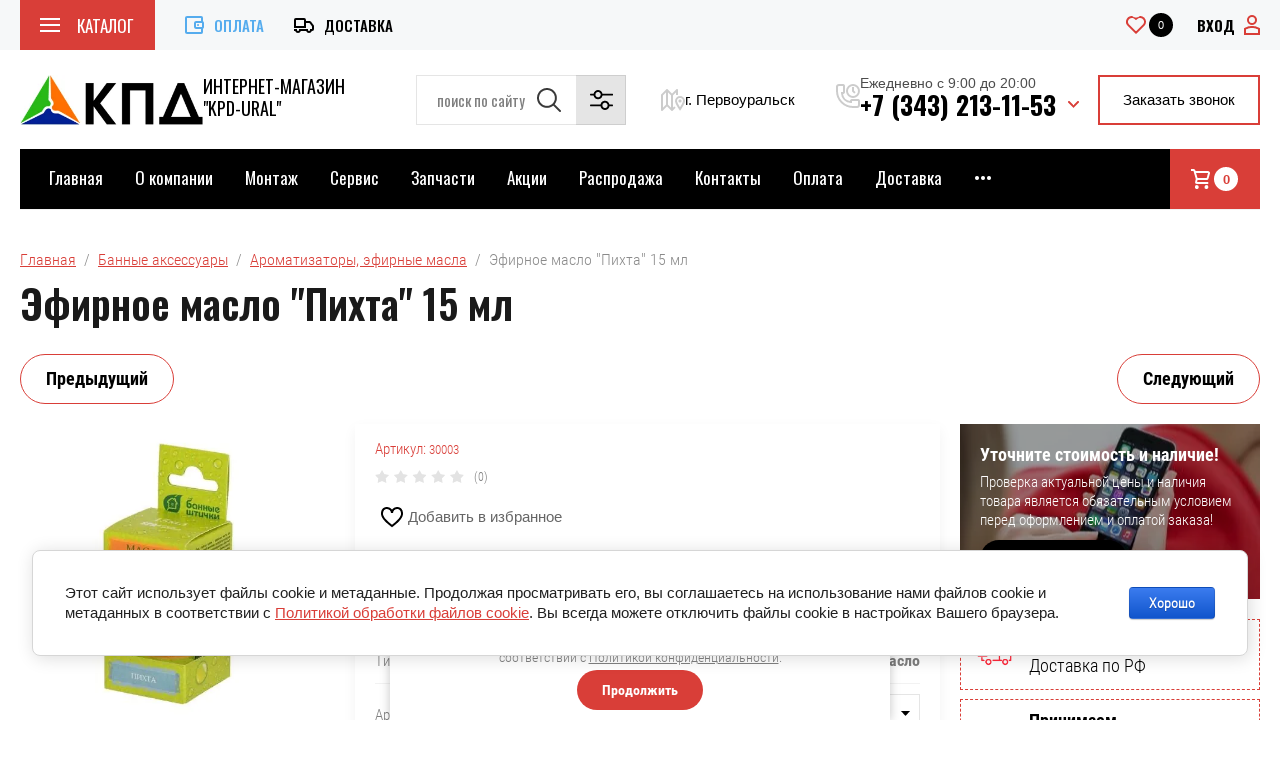

--- FILE ---
content_type: text/html; charset=utf-8
request_url: https://kpd-ural.ru/magazin/product/efirnoe-maslo-apelsin-15-ml-5
body_size: 97234
content:

	<!doctype html>
<html lang="ru">
	
<!doctype html>
<html lang="ru">
<head>
<meta charset="utf-8">
<meta name="robots" content="all">
<title>Купить Эфирное масло &quot;Пихта&quot; 15 мл на кпд-урал</title>
<meta name="description" content="Эфирное масло &quot;Пихта&quot; 15 мл 169 руб. В наличии. Действуют скидки, акции! Доставка по РФ. Бесплатная консультация и подбор.">
<meta name="keywords" content="Эфирное масло &quot;Пихта&quot; 15 мл">
<meta name="SKYPE_TOOLBAR" content="SKYPE_TOOLBAR_PARSER_COMPATIBLE">
<meta name="viewport" content="width=device-width, initial-scale=1.0, maximum-scale=1.0, user-scalable=no">
<meta name="format-detection" content="telephone=no">
<meta http-equiv="x-rim-auto-match" content="none">


<link href="https://fonts.googleapis.com/css2?family=Oswald:wght@300;400;500;600;700&display=swap" rel="stylesheet">
<link rel="stylesheet" href="/g/libs/jqueryui/datepicker/css/jquery-ui.css">
<link rel="stylesheet" href="/g/libs/lightgallery/v1.2.19/lightgallery.css">
<link rel="stylesheet" href="/g/libs/remodal/css/remodal.css">
<link rel="stylesheet" href="/g/libs/remodal/css/remodal-default-theme.css">

<script src="/g/libs/jquery/1.10.2/jquery.min.js"></script>
<script src="/g/libs/jqueryui/datepicker/js/jquery-ui.min.js" charset="utf-8"></script>

	<link rel="stylesheet" href="/g/css/styles_articles_tpl.css">

            <!-- 46b9544ffa2e5e73c3c971fe2ede35a5 -->
            <script src='/shared/s3/js/lang/ru.js'></script>
            <script src='/shared/s3/js/common.min.js'></script>
        <link rel='stylesheet' type='text/css' href='/shared/s3/css/calendar.css' /><link rel="stylesheet" href="/g/libs/lightgallery-proxy-to-hs/lightgallery.proxy.to.hs.min.css" media="all" async>
<script src="/g/libs/lightgallery-proxy-to-hs/lightgallery.proxy.to.hs.stub.min.js"></script>
<script src="/g/libs/lightgallery-proxy-to-hs/lightgallery.proxy.to.hs.js" async></script>
<link rel="icon" href="/favicon.svg" type="image/svg+xml">

<!--s3_require-->
<link rel="stylesheet" href="/g/basestyle/1.0.1/user/user.css" type="text/css"/>
<link rel="stylesheet" href="/g/basestyle/1.0.1/cookie.message/cookie.message.css" type="text/css"/>
<link rel="stylesheet" href="/g/basestyle/1.0.1/user/user.blue.css" type="text/css"/>
<script type="text/javascript" src="/g/basestyle/1.0.1/user/user.js" async></script>
<link rel="stylesheet" href="/g/basestyle/1.0.1/cookie.message/cookie.message.blue.css" type="text/css"/>
<script type="text/javascript" src="/g/basestyle/1.0.1/cookie.message/cookie.message.js" async></script>
<!--/s3_require-->
			
		
		
		
			<link rel="stylesheet" type="text/css" href="/g/shop2v2/default/css/theme.less.css">		
			<script type="text/javascript" src="/g/printme.js"></script>
		<script type="text/javascript" src="/g/shop2v2/default/js/tpl.js"></script>
		<script type="text/javascript" src="/g/shop2v2/default/js/baron.min.js"></script>
		
			<script type="text/javascript" src="/g/shop2v2/default/js/shop2.2.js"></script>
		
	<script type="text/javascript">shop2.init({"productRefs": {"158258506":{"tip_izdelia":{"16109906":["217077506","217082306","217087906","217213306","217228306","217303706","217310106","217366906","217441306","217577506","217577706","217923106","217993706","218006906","218077906"]},"aromat":{"17883906":["217077506"],"17926706":["217366906"],"17926906":["217993706"],"17943106":["217310106"],"17943906":["217577506"],"18001906":["217087906"],"18002106":["217441306"],"18002506":["217228306"],"18002706":["217213306"],"20874706":["217577706"],"23073506":["217082306"],"23118306":["217303706"],"23377906":["217923106"],"23380706":["218006906"],"23450106":["218077906"]},"ob_em_ml_":{"16133106":["217077506","217082306","217087906","217213306","217228306","217303706","217310106","217366906","217441306","217577506","217577706","217923106","217993706","218006906","218077906"]}}},"apiHash": {"getPromoProducts":"73ece6f9818608d352d43ee23993ee85","getSearchMatches":"04a90365380c7ed62819d51aece0c31e","getFolderCustomFields":"3a08569366e0dda933d86b659241e8c3","getProductListItem":"109664c095398f94705958a91ca2ab0b","cartAddItem":"4910d8907eadffb59fc7c0d7f2af8796","cartRemoveItem":"e906e9be7ddff929c78f5707a24fd2a4","cartUpdate":"8966a7efd4cb5c55772002e29db6baee","cartRemoveCoupon":"73f8e781d830d638192ee83d00a70e04","cartAddCoupon":"582a6fb88e135989317425c6d5cef1df","deliveryCalc":"94d51e77f54835a58e387be455b68d15","printOrder":"2edaa808083cc0413b44e124050f6449","cancelOrder":"9eee0763e86f589eb5a7450653d5f7e6","cancelOrderNotify":"7fe2c57a431cee21b123a80d8bee01fa","repeatOrder":"6a18f23071d5ccd9ae1d241d4396f3f3","paymentMethods":"fc800d3c3f73abd4aa0ce217ce40b175","compare":"187089b188a22c2b558a6bca1b66dee7"},"hash": null,"verId": 3959869,"mode": "product","step": "","uri": "/magazin","IMAGES_DIR": "/d/","my": {"buy_mod":true,"show_sections":false,"price_fa_rouble":true,"filter_in_sidebar":true,"gr_pagelist_lazy_load":true,"gr_lazy_load":true,"lazy_load_subpages":true,"gr_product_price_default":true,"collection_image_width":500,"collection_image_height":500,"gr_cart_preview_version":"2.2.87","change_cart_preview_version":true,"gr_product_page_version":"global:shop2.2.87-product-heating-equipment-store.tpl","gr_cart_page_version":"global:shop2.2.87-cart-heating-equipment-store.tpl","gr_product_list_thumbs_version":"global:shop2.2.87-product-list-thumbs-heating-equipment-store.tpl","gr_amount_fix":true,"gr_product_quick_view":true,"site_copy_security_systems":true,"buy_btn_data_url":true,"gr_img_lazyload":true},"shop2_cart_order_payments": 5,"cf_margin_price_enabled": 0,"maps_yandex_key":"466cf7f7-c472-4aaa-98bf-31859f081da8","maps_google_key":""});</script>
<style type="text/css">.product-item-thumb {width: 449px;}.product-item-thumb .product-image, .product-item-simple .product-image {height: 350px;width: 449px;}.product-item-thumb .product-amount .amount-title {width: 353px;}.product-item-thumb .product-price {width: 399px;}.shop2-product .product-side-l {width: 200px;}.shop2-product .product-image {height: 190px;width: 200px;}.shop2-product .product-thumbnails li {width: 56px;height: 56px;}</style>


<script src="/g/libs/jquery-responsive-tabs/1.5.1/jquery.responsivetabs.min.js" charset="utf-8"></script>
<script src="/g/libs/jquery-match-height/0.7.2/jquery.matchHeight.min.js" charset="utf-8"></script>
<script src="/g/libs/jquery-formstyler/1.7.4/jquery.formstyler.min.js" charset="utf-8"></script>
<script src="/g/libs/nouislider/7.0.10/jquery.nouislider.all.min.js" charset="utf-8"></script>
<script src="/g/libs/lightgallery/v1.2.19/lightgallery.js" charset="utf-8"></script>
<script src="/g/libs/jquery-bgdsize/jquery.bgdsize.js" charset="utf-8"></script>
<script src="/g/libs/jquery-slick/1.6.0/slick.min.js" charset="utf-8"></script>
<script src="/g/libs/flexmenu/1.4.2/flexmenu.min.js" charset="utf-8"></script>
<script src="/g/libs/remodal/js/remodal.js" charset="utf-8"></script>
<script src="/g/templates/shop2/2.87.2/js/s3.form.js" charset="utf-8"></script>
<script src="/g/templates/shop2/2.87.2/heating-equipment-store/js/rowMenuPlugin.js" charset="utf-8"></script>
<script src="/g/s3/misc/math/0.0.1/s3.math.js" charset="utf-8"></script>
<script src="/g/s3/misc/eventable/0.0.1/s3.eventable.js" charset="utf-8"></script>
<script src="/g/s3/menu/allin/0.0.3/s3.menu.allin.js" charset="utf-8"></script>

<script src="/g/templates/shop2/widgets/js/timer.js"></script>
<script src="/g/libs/jquery-popover/0.0.4/jquery.popover.js"></script>
<script src="/g/templates/shop2/2.87.2/heating-equipment-store/js/shop2_msg.js"></script>

<!-- Корзина всплывающая -->
<script src="/g/templates/shop2/2.87.2/heating-equipment-store/js/cart_preview_popup.js"></script>

<!-- Форма специальное предложение -->
	<script src="/g/templates/shop2/2.87.2/heating-equipment-store/js/special_timer_popup.js"></script>

<!-- Увеличение картинки в карточке товара -->
<script src="/g/libs/jquery-zoom/1.7.21/js/jquery.zoom.min.js"></script>

<!-- Продолжить покупки -->
	<script src="/g/templates/shop2/2.87.2/heating-equipment-store/js/product_preview_popup.js"></script>

<!-- Быстрый просмотр товара -->
	<script src="/g/templates/shop2/2.87.2/heating-equipment-store/js/quick_view.js"></script>

<!-- Site js -->
	<script src="/t/v11237/images/js/shop_main.js" charset="utf-8"></script> 
		    <link rel="stylesheet" href="/g/templates/shop2/2.87.2/heating-equipment-store/themes/theme0/theme.scss.css">
	



<!--[if lt IE 10]>
<script src="/g/libs/ie9-svg-gradient/0.0.1/ie9-svg-gradient.min.js"></script>
<script src="/g/libs/jquery-placeholder/2.0.7/jquery.placeholder.min.js"></script>
<script src="/g/libs/jquery-textshadow/0.0.1/jquery.textshadow.min.js"></script>
<script src="/g/s3/misc/ie/0.0.1/ie.js"></script>
<![endif]-->
<!--[if lt IE 9]>
<script src="/g/libs/html5shiv/html5.js"></script>
<![endif]-->

</head><script src="/t/v11237/images/site.addons.js"></script>
<link rel="stylesheet" href="/t/v11237/images/site.addons.scss.css">

<script src="/t/v11237/images/js/site_addons.js"></script>
<script src="/g/libs/jquery-cookie/1.4.0/jquery.cookie.js"></script>
<script>
	let is_user = false;
	window._s3Lang.ADD_TO_FAVORITE = 'Добавить в избранное';
	window._s3Lang.FORUM_FAVORITES = 'Избранное';
    // Данные для всплывающего окна
</script>
<script src="/t/v11237/images/js/addons.favorites.js"></script>
<link rel="stylesheet" href="/t/v11237/images/css/favor_styles.scss.css">
<link rel="stylesheet" href="/t/v11237/images/css/first_screen.scss.css">


<script>
	$(function(){
		$(".phones .more-img").click(function(){
			$(".phones .phones-more").toggleClass("active")
		});
		
		$('.new-slider').slick({
			speed: $(".new-slider").attr("data-speed"),
			 responsive: [
			    {
			      breakpoint: 769,
			      settings: {
			        adaptiveHeight: true,
        			arrows: false
			      }
			    }
			  ]
		});
	});
</script>

<body>
<div class="hide">
    <svg xmlns="http://www.w3.org/2000/svg" xmlns:xlink="http://www.w3.org/1999/xlink">
        <symbol viewBox="0 0 20 20" id="icon_site_right_small" xmlns="http://www.w3.org/2000/svg">
            <path fill-rule="evenodd" clip-rule="evenodd" d="M11.73 5.262a.935.935 0 000 1.262l2.412 2.583H4.837c-.462 0-.837.4-.837.893s.375.893.837.893h9.305l-2.412 2.583a.935.935 0 000 1.262.8.8 0 001.184 0l3.84-4.107a.935.935 0 000-1.262l-3.84-4.107a.8.8 0 00-1.184 0z" />
        </symbol>
    </svg>
</div>
	<div class="site_wrapper product">
		
						
<script src="/g/templates/shop2/2.87.2/heating-equipment-store/js/timer_top.js"></script>				
				<div class="popup_form_wrapper">
			<div class="popup_form_wrap">
				<div class="popup_form_wrap_in">
					<div class="popup_form_close"></div>
					<div class="tpl-anketa" data-api-url="/-/x-api/v1/public/?method=form/postform&param[form_id]=20950705&param[tpl]=global:form.minimal.2.2.87.tpl" data-api-type="form">
		<div class="form_bl_title">Заказать звонок</div>		<form method="post" action="/">
		<input type="hidden" name="form_id" value="20950705">
		<input type="hidden" name="tpl" value="global:form.minimal.2.2.87.tpl">
		<input type="hidden" name="placeholdered_fields" value="1">
		<div class="form_inner">
											        <div class="tpl-field type-text">
		          		          <div class="field-value">
		          			          				            	<input   type="text" size="30" maxlength="100" value="" name="d[0]" placeholder="Ваше имя " />
		            		            		          </div>
		        </div>
		        									        <div class="tpl-field type-phone field-required">
		          		          <div class="field-value">
		          			            			            	<input required data-validator="phone" type="text" size="30" maxlength="100" value="" name="d[1]" placeholder="Телефон *"  />
		            		            		          </div>
		        </div>
		        									        <div class="tpl-field type-textarea">
		          		          <div class="field-value">
		          			            			            	<textarea  cols="50" rows="7" name="d[2]" placeholder="Комментарий "></textarea>
		            		            		          </div>
		        </div>
		        									        <div class="tpl-field type-checkbox field-required">
		          		          <div class="field-value">
		          													<ul>
															<li>
									<input required id="20950705-checkbox3" type="checkbox" value="Да" name="d[3]" />
									<label for="20950705-checkbox3">Я выражаю&nbsp;<a href="/registraciya/agreement" onclick="window.open(this.href, '', 'resizable=no,status=no,location=no,toolbar=no,menubar=no,fullscreen=no,scrollbars=no,dependent=no,width=500,left=500,height=700,top=700'); return false;">согласие на передачу и обработку персональных данных</a>&nbsp;в соответствии с&nbsp;<a href="/politika-konfidencialnosti" onclick="window.open(this.href, '', 'resizable=no,status=no,location=no,toolbar=no,menubar=no,fullscreen=no,scrollbars=no,dependent=no,width=500,left=500,height=700,top=700'); return false;">Политикой конфиденциальности</a></label>
									</li>
													</ul>
							            		          </div>
		        </div>
		        						
										
			<div class="tpl-field tpl-field-button">
				<button type="submit" class="tpl-form-button"><span>Отправить</span></button>
			</div>
			<re-captcha data-captcha="recaptcha"
     data-name="captcha"
     data-sitekey="6LddAuIZAAAAAAuuCT_s37EF11beyoreUVbJlVZM"
     data-lang="ru"
     data-rsize="invisible"
     data-type="image"
     data-theme="light"></re-captcha></form>
				</div>
		
	</div>
				</div>
			</div>
		</div>
				
		<div class="folders_popup_wrapper">
			<div class="folders_popup_wrap">
				<div class="folders_popup_close-btn"></div>
				<div class="folders_popup-tabs-btn-wrap">
					<div class="folders_popup-tabs-btn active">Каталог</div>
										<div class="folders_popup-tabs-btn">Бренды</div>
									</div>
				<div class="folders_popup-tabs-content active">
					<div class="folders_popup_body">
											        <ul class="folders_popup menu-default">
					            					                					            					                					
					                    					
					                    					                        <li class="has"><a href="/magazin/otoplenie">Отопление<span class="open_ul_span"></span></a>
					                    					
					                    					
					                					            					                					
					                    					                        					                            <ul>
					                        					                    					
					                    					                        <li class="has"><a href="/magazin/folder/kotly">Котлы<span class="open_ul_span"></span></a>
					                    					
					                    					
					                					            					                					
					                    					                        					                            <ul>
					                        					                    					
					                    					                        <li class=""><a href="/magazin/folder/gazovye-kotly">Котлы газовые</a>
					                    					
					                    					
					                					            					                					
					                    					                        					                            </li>
					                            					                        					                    					
					                    					                        <li class="has"><a href="/magazin/folder/elektricheskie-kotly">Котлы электрические<span class="open_ul_span"></span></a>
					                    					
					                    					
					                					            					                					
					                    					                        					                            </li>
					                            					                        					                    					
					                    					                        <li class="has"><a href="/magazin/folder/kotly-tverdotoplivnye">Котлы твердотопливные<span class="open_ul_span"></span></a>
					                    					
					                    					
					                					            					                					
					                    					                        					                            </li>
					                            					                        					                    					
					                    					                        <li class=""><a href="/magazin/folder/kotly-pelletnye">Котлы пеллетные</a>
					                    					
					                    					
					                					            					                					
					                    					                        					                            </li>
					                            					                        					                    					
					                    					                        <li class=""><a href="/magazin/folder/kotly-pelletnye-1">Котлы на отработанном масле</a>
					                    					
					                    					
					                					            					                					
					                    					                        					                            </li>
					                            					                        					                    					
					                    					                        <li class=""><a href="/magazin/folder/kotly-dizelnye">Котлы дизельные</a>
					                    					
					                    					
					                					            					                					
					                    					                        					                            </li>
					                            					                        					                    					
					                    					                        <li class=""><a href="/magazin/folder/gotovye-resheniya-kotelnyh">Готовые решения котельных</a>
					                    					
					                    					
					                					            					                					
					                    					                        					                            </li>
					                            					                                </ul>
					                                </li>
					                            					                        					                    					
					                    					                        <li class="has"><a href="/magazin/folder/komplektuyushchie-k-kotlam">Комплектующие к котлам<span class="open_ul_span"></span></a>
					                    					
					                    					
					                					            					                					
					                    					                        					                            <ul>
					                        					                    					
					                    					                        <li class=""><a href="/magazin/folder/podvodka-gazovaya">Подводка газовая</a>
					                    					
					                    					
					                					            					                					
					                    					                        					                            </li>
					                            					                        					                    					
					                    					                        <li class=""><a href="/magazin/folder/koaksialnye-dymohody-i-fasonnye-chasti">Коаксиальные дымоходы и фасонные части</a>
					                    					
					                    					
					                					            					                					
					                    					                        					                            </li>
					                            					                                </ul>
					                                </li>
					                            					                        					                    					
					                    					                        <li class="has"><a href="/magazin/folder/radiatory-otopleniya">Радиаторы отопления<span class="open_ul_span"></span></a>
					                    					
					                    					
					                					            					                					
					                    					                        					                            <ul>
					                        					                    					
					                    					                        <li class=""><a href="/magazin/folder/radiatory-otopleniya-aluminievie">Радиаторы алюминиевые</a>
					                    					
					                    					
					                					            					                					
					                    					                        					                            </li>
					                            					                        					                    					
					                    					                        <li class=""><a href="/magazin/folder/radiatory-otopleniya-bimetallicheskie">Радиаторы биметаллические</a>
					                    					
					                    					
					                					            					                					
					                    					                        					                            </li>
					                            					                        					                    					
					                    					                        <li class=""><a href="/magazin/folder/radiatory-shugunnie">Радиаторы чугунные</a>
					                    					
					                    					
					                					            					                					
					                    					                        					                            </li>
					                            					                        					                    					
					                    					                        <li class=""><a href="/magazin/folder/radiatory-stalnye-panelnye">Радиаторы стальные панельные</a>
					                    					
					                    					
					                					            					                					
					                    					                        					                            </li>
					                            					                        					                    					
					                    					                        <li class=""><a href="/magazin/folder/komplektuyushchie-dlya-radiatorov-otopleniya">Комплектующие для радиаторов отопления</a>
					                    					
					                    					
					                					            					                					
					                    					                        					                            </li>
					                            					                        					                    					
					                    					                        <li class=""><a href="/magazin/folder/termoreguliruyushchaya-armatura-dlya-radiatora">Терморегулирующая арматура для радиатора</a>
					                    					
					                    					
					                					            					                					
					                    					                        					                            </li>
					                            					                                </ul>
					                                </li>
					                            					                        					                    					
					                    					                        <li class="has"><a href="/magazin/folder/teplyj-pol">Теплый пол<span class="open_ul_span"></span></a>
					                    					
					                    					
					                					            					                					
					                    					                        					                            <ul>
					                        					                    					
					                    					                        <li class="has"><a href="/magazin/folder/teplyj-pol-vodyanoj">Теплый пол водяной<span class="open_ul_span"></span></a>
					                    					
					                    					
					                					            					                					
					                    					                        					                            <ul>
					                        					                    					
					                    					                        <li class=""><a href="/magazin/folder/kollektornie-gryppi">Коллекторные группы</a>
					                    					
					                    					
					                					            					                					
					                    					                        					                            </li>
					                            					                        					                    					
					                    					                        <li class=""><a href="/magazin/folder/nasosny-smesitelnye-uzli">Насосно-смесительные узлы</a>
					                    					
					                    					
					                					            					                					
					                    					                        					                            </li>
					                            					                        					                    					
					                    					                        <li class=""><a href="/folder/271388907">Шкафы коллекторные</a>
					                    					
					                    					
					                					            					                					
					                    					                        					                            </li>
					                            					                        					                    					
					                    					                        <li class=""><a href="/magazin/folder/trubi-dla-teplogo-pola">Трубы для теплого пола</a>
					                    					
					                    					
					                					            					                					
					                    					                        					                            </li>
					                            					                                </ul>
					                                </li>
					                            					                        					                    					
					                    					                        <li class=""><a href="/magazin/folder/teplyj-pol-elektricheskij">Теплый пол электрический</a>
					                    					
					                    					
					                					            					                					
					                    					                        					                            </li>
					                            					                        					                    					
					                    					                        <li class=""><a href="/magazin/folder/komplektuyushchie-dlya-teplogo-pola">Комплектующие для теплого пола</a>
					                    					
					                    					
					                					            					                					
					                    					                        					                            </li>
					                            					                                </ul>
					                                </li>
					                            					                        					                    					
					                    					                        <li class=""><a href="/magazin/folder/cirkulyacionnye-nasosy-1">Циркуляционные насосы</a>
					                    					
					                    					
					                					            					                					
					                    					                        					                            </li>
					                            					                        					                    					
					                    					                        <li class=""><a href="/magazin/folder/rasshiritelnye-baki">Расширительные баки</a>
					                    					
					                    					
					                					            					                					
					                    					                        					                            </li>
					                            					                        					                    					
					                    					                        <li class=""><a href="/magazin/folder/teplonositel">Теплоноситель</a>
					                    					
					                    					
					                					            					                					
					                    					                        					                            </li>
					                            					                        					                    					
					                    					                        <li class="has"><a href="/magazin/folder/stabilizatory-ipb">Стабилизаторы, ИБП<span class="open_ul_span"></span></a>
					                    					
					                    					
					                					            					                					
					                    					                        					                            <ul>
					                        					                    					
					                    					                        <li class=""><a href="/magazin/folder/stabilizatory">Стабилизаторы</a>
					                    					
					                    					
					                					            					                					
					                    					                        					                            </li>
					                            					                        					                    					
					                    					                        <li class=""><a href="/magazin/folder/istochniki-besperebojnogo-pitaniya">Источники бесперебойного питания</a>
					                    					
					                    					
					                					            					                					
					                    					                        					                            </li>
					                            					                        					                    					
					                    					                        <li class=""><a href="/magazin/folder/akkumulyatornye-batarej-dlya-ibp">Аккумуляторные батарей для ИБП</a>
					                    					
					                    					
					                					            					                					
					                    					                        					                            </li>
					                            					                                </ul>
					                                </li>
					                            					                        					                    					
					                    					                        <li class=""><a href="/magazin/folder/generatory">Генераторы</a>
					                    					
					                    					
					                					            					                					
					                    					                        					                            </li>
					                            					                                </ul>
					                                </li>
					                            					                        					                    					
					                    					                        <li class="has"><a href="/magazin/folder/zapchasti-dlya-kotlov-i-vodonagrevatelej">Запчасти для котлов и водонагревателей<span class="open_ul_span"></span></a>
					                    					
					                    					
					                					            					                					
					                    					                        					                            <ul>
					                        					                    					
					                    					                        <li class=""><a href="/magazin/folder/zapchasti-navien">Запчасти Navien</a>
					                    					
					                    					
					                					            					                					
					                    					                        					                            </li>
					                            					                        					                    					
					                    					                        <li class=""><a href="/magazin/folder/zapchasti-hydrosta">Запчасти Hydrosta/DAEWOO</a>
					                    					
					                    					
					                					            					                					
					                    					                        					                            </li>
					                            					                        					                    					
					                    					                        <li class=""><a href="/magazin/folder/zapchasti-arderia">Запчасти Arderia</a>
					                    					
					                    					
					                					            					                					
					                    					                        					                            </li>
					                            					                        					                    					
					                    					                        <li class=""><a href="/magazin/folder/zapchasti-protherm">Запчасти Protherm</a>
					                    					
					                    					
					                					            					                					
					                    					                        					                            </li>
					                            					                        					                    					
					                    					                        <li class=""><a href="/magazin/folder/zapchasti-bosch-buderus">Запчасти Bosch/ Buderus</a>
					                    					
					                    					
					                					            					                					
					                    					                        					                            </li>
					                            					                        					                    					
					                    					                        <li class=""><a href="/magazin/folder/zapchasti-baxi">Запчасти BAXI</a>
					                    					
					                    					
					                					            					                					
					                    					                        					                            </li>
					                            					                        					                    					
					                    					                        <li class=""><a href="/magazin/folder/zapchasti-vaillant">Запчасти Vaillant</a>
					                    					
					                    					
					                					            					                					
					                    					                        					                            </li>
					                            					                        					                    					
					                    					                        <li class=""><a href="/magazin/folder/zapchasti-ariston">Запчасти Ariston</a>
					                    					
					                    					
					                					            					                					
					                    					                        					                            </li>
					                            					                        					                    					
					                    					                        <li class=""><a href="/magazin/folder/zapchasti-rinnai">Запчасти Rinnai</a>
					                    					
					                    					
					                					            					                					
					                    					                        					                            </li>
					                            					                        					                    					
					                    					                        <li class=""><a href="/magazin/folder/zapchasti-lemaks">Запчасти Лемакс</a>
					                    					
					                    					
					                					            					                					
					                    					                        					                            </li>
					                            					                        					                    					
					                    					                        <li class=""><a href="/magazin/folder/zapchasti-ferroli">Запчасти Ferroli</a>
					                    					
					                    					
					                					            					                					
					                    					                        					                            </li>
					                            					                        					                    					
					                    					                        <li class=""><a href="/magazin/folder/zapchasti-mizudo">Запчасти Mizudo</a>
					                    					
					                    					
					                					            					                					
					                    					                        					                            </li>
					                            					                        					                    					
					                    					                        <li class=""><a href="/magazin/folder/zapchasti-mora-top">Запчасти MORA -TOP</a>
					                    					
					                    					
					                					            					                					
					                    					                        					                            </li>
					                            					                        					                    					
					                    					                        <li class=""><a href="/magazin/folder/zapchasti-kiturami">Запчасти Kiturami</a>
					                    					
					                    					
					                					            					                					
					                    					                        					                            </li>
					                            					                        					                    					
					                    					                        <li class=""><a href="/magazin/folder/zapchasti-federica-bugatti">Запчасти Federica Bugatti</a>
					                    					
					                    					
					                					            					                					
					                    					                        					                            </li>
					                            					                        					                    					
					                    					                        <li class=""><a href="/magazin/folder/zapchasti-evan">Запчасти Эван</a>
					                    					
					                    					
					                					            					                					
					                    					                        					                            </li>
					                            					                        					                    					
					                    					                        <li class=""><a href="/magazin/folder/zapchasti-alphatherm">Запчасти Alphatherm</a>
					                    					
					                    					
					                					            					                					
					                    					                        					                            </li>
					                            					                        					                    					
					                    					                        <li class=""><a href="/magazin/folder/zapchasti-koreastar">Запчасти KOREASTAR</a>
					                    					
					                    					
					                					            					                					
					                    					                        					                            </li>
					                            					                        					                    					
					                    					                        <li class=""><a href="/magazin/folder/zapchasti-daesung">Запчасти Daesung</a>
					                    					
					                    					
					                					            					                					
					                    					                        					                            </li>
					                            					                        					                    					
					                    					                        <li class=""><a href="/magazin/folder/zapchasti-dlya-elektricheskih-kotlov">Запчасти для электрических котлов</a>
					                    					
					                    					
					                					            					                					
					                    					                        					                            </li>
					                            					                        					                    					
					                    					                        <li class="has"><a href="/magazin/folder/zapchasti-dlya-vodonagrevatelej">Запчасти для водонагревателей<span class="open_ul_span"></span></a>
					                    					
					                    					
					                					            					                					
					                    					                        					                            <ul>
					                        					                    					
					                    					                        <li class=""><a href="/magazin/folder/termostaty-kapillyarnye-dlya-vodonagrevatelej">Термостаты капиллярные для водонагревателей</a>
					                    					
					                    					
					                					            					                					
					                    					                        					                            </li>
					                            					                        					                    					
					                    					                        <li class=""><a href="/magazin/folder/teny">ТЭНы Сухие и гибкие</a>
					                    					
					                    					
					                					            					                					
					                    					                        					                            </li>
					                            					                        					                    					
					                    					                        <li class=""><a href="/magazin/folder/termostaty-sterzhnevye">Термостаты стержневые</a>
					                    					
					                    					
					                					            					                					
					                    					                        					                            </li>
					                            					                        					                    					
					                    					                        <li class=""><a href="/magazin/folder/anody-magnievye-dlya-vodonagrevatelej">Аноды магниевые для водонагревателей</a>
					                    					
					                    					
					                					            					                					
					                    					                        					                            </li>
					                            					                                </ul>
					                                </li>
					                            					                        					                    					
					                    					                        <li class=""><a href="/magazin/folder/zapchasti-dlya-gazovyh-plit">Запчасти для газовых плит</a>
					                    					
					                    					
					                					            					                					
					                    					                        					                            </li>
					                            					                        					                    					
					                    					                        <li class=""><a href="/magazin/folder/zapchasti-dlya-gazovyh-kolonok">Запчасти для газовых колонок</a>
					                    					
					                    					
					                					            					                					
					                    					                        					                            </li>
					                            					                        					                    					
					                    					                        <li class=""><a href="/magazin/folder/zapchasti-otechestvennyh-gazovyh-napolnyh-kotlov">Запчасти отечественных газовых напольных котлов</a>
					                    					
					                    					
					                					            					                					
					                    					                        					                            </li>
					                            					                                </ul>
					                                </li>
					                            					                        					                    					
					                    					                        <li class="has"><a href="/magazin/folder/vodosnabjenie">Водоснабжение<span class="open_ul_span"></span></a>
					                    					
					                    					
					                					            					                					
					                    					                        					                            <ul>
					                        					                    					
					                    					                        <li class="has"><a href="/magazin/folder/vodonagrevateli-1">Водонагреватели<span class="open_ul_span"></span></a>
					                    					
					                    					
					                					            					                					
					                    					                        					                            </li>
					                            					                        					                    					
					                    					                        <li class="has"><a href="/magazin/folder/nasosyscvajinnyi">Насосы<span class="open_ul_span"></span></a>
					                    					
					                    					
					                					            					                					
					                    					                        					                            <ul>
					                        					                    					
					                    					                        <li class=""><a href="/magazin/folder/nasosy-drenazhnye">Насосы дренажные</a>
					                    					
					                    					
					                					            					                					
					                    					                        					                            </li>
					                            					                        					                    					
					                    					                        <li class=""><a href="/magazin/folder/nasosy-dlya-skvazhiny">Насосы для скважины</a>
					                    					
					                    					
					                					            					                					
					                    					                        					                            </li>
					                            					                        					                    					
					                    					                        <li class=""><a href="/magazin/folder/nasosy-vibracionnye">Насосы вибрационные</a>
					                    					
					                    					
					                					            					                					
					                    					                        					                            </li>
					                            					                        					                    					
					                    					                        <li class=""><a href="/magazin/folder/nasosnye-stancii">Насосные станции</a>
					                    					
					                    					
					                					            					                					
					                    					                        					                            </li>
					                            					                                </ul>
					                                </li>
					                            					                        					                    					
					                    					                        <li class=""><a href="/magazin/folder/gazovye-kolonki-1">Газовые колонки</a>
					                    					
					                    					
					                					            					                					
					                    					                        					                            </li>
					                            					                        					                    					
					                    					                        <li class="has"><a href="/magazin/folder/gidroakkumulyatory-i-komplektuyushchie">Гидроаккумуляторы и комплектующие<span class="open_ul_span"></span></a>
					                    					
					                    					
					                					            					                					
					                    					                        					                            <ul>
					                        					                    					
					                    					                        <li class=""><a href="/magazin/folder/membrany-dlya-bakov">Мембраны для баков</a>
					                    					
					                    					
					                					            					                					
					                    					                        					                            </li>
					                            					                        					                    					
					                    					                        <li class=""><a href="/magazin/folder/gidroakkumulyatory-1">Гидроаккумуляторы</a>
					                    					
					                    					
					                					            					                					
					                    					                        					                            </li>
					                            					                                </ul>
					                                </li>
					                            					                        					                    					
					                    					                        <li class=""><a href="/magazin/folder/komplektyuchie-dlya-vodosnabgeniya">Комплектующие для водоснабжения</a>
					                    					
					                    					
					                					            					                					
					                    					                        					                            </li>
					                            					                        					                    					
					                    					                        <li class="has"><a href="/magazin/folder/fitingi-truby">Фитинги, трубы<span class="open_ul_span"></span></a>
					                    					
					                    					
					                					            					                					
					                    					                        					                            <ul>
					                        					                    					
					                    					                        <li class=""><a href="/magazin/folder/polipropilenovye-truby-i-fitingi">Полипропиленовые трубы и фитинги</a>
					                    					
					                    					
					                					            					                					
					                    					                        					                            </li>
					                            					                        					                    					
					                    					                        <li class=""><a href="/magazin/folder/metalloplastikovye-truby-i-fitingi">Металлопластиковые трубы и фитинги</a>
					                    					
					                    					
					                					            					                					
					                    					                        					                            </li>
					                            					                        					                    					
					                    					                        <li class=""><a href="/magazin/folder/pnd-truba-i-fitingi">ПНД труба и фитинги</a>
					                    					
					                    					
					                					            					                					
					                    					                        					                            </li>
					                            					                        					                    					
					                    					                        <li class=""><a href="/magazin/folder/gofrirovannye-nerzhaveyushchie-truby-i-fitingi">Гофрированные нержавеющие трубы и фитинги</a>
					                    					
					                    					
					                					            					                					
					                    					                        					                            </li>
					                            					                        					                    					
					                    					                        <li class=""><a href="/magazin/folder/kanalizacionnye-truby-i-fitingi">Канализационные трубы и фитинги</a>
					                    					
					                    					
					                					            					                					
					                    					                        					                            </li>
					                            					                        					                    					
					                    					                        <li class=""><a href="/magazin/folder/gofrirovannye-truby">Гофрированные трубы</a>
					                    					
					                    					
					                					            					                					
					                    					                        					                            </li>
					                            					                        					                    					
					                    					                        <li class=""><a href="/magazin/folder/trubnaya-izolyaciya">Трубная изоляция</a>
					                    					
					                    					
					                					            					                					
					                    					                        					                            </li>
					                            					                        					                    					
					                    					                        <li class=""><a href="/magazin/folder/rezbovye-fitingi">Резьбовые фитинги</a>
					                    					
					                    					
					                					            					                					
					                    					                        					                            </li>
					                            					                                </ul>
					                                </li>
					                            					                        					                    					
					                    					                        <li class="has"><a href="/magazin/folder/zapornaya-armatura">Запорная арматура<span class="open_ul_span"></span></a>
					                    					
					                    					
					                					            					                					
					                    					                        					                            <ul>
					                        					                    					
					                    					                        <li class=""><a href="/magazin/folder/zadvizhki-i-flancy">Задвижки и фланцы</a>
					                    					
					                    					
					                					            					                					
					                    					                        					                            </li>
					                            					                        					                    					
					                    					                        <li class=""><a href="/magazin/folder/krany-sharovye">Краны шаровые</a>
					                    					
					                    					
					                					            					                					
					                    					                        					                            </li>
					                            					                                </ul>
					                                </li>
					                            					                        					                    					
					                    					                        <li class=""><a href="/magazin/folder/filtraciya">Фильтрация</a>
					                    					
					                    					
					                					            					                					
					                    					                        					                            </li>
					                            					                        					                    					
					                    					                        <li class=""><a href="/magazin/folder/shlangi-i-poliv">Шланги и полив</a>
					                    					
					                    					
					                					            					                					
					                    					                        					                            </li>
					                            					                        					                    					
					                    					                        <li class=""><a href="/magazin/folder/bochki-kanistry">Бочки, канистры, аксессуары для бочек</a>
					                    					
					                    					
					                					            					                					
					                    					                        					                            </li>
					                            					                                </ul>
					                                </li>
					                            					                        					                    					
					                    					                        <li class="has"><a href="/magazin/folder/pechi-dimohodi">Печи, дымоходы<span class="open_ul_span"></span></a>
					                    					
					                    					
					                					            					                					
					                    					                        					                            <ul>
					                        					                    					
					                    					                        <li class="has"><a href="/magazin/folder/pechi-dlya-bani">Печи для бани<span class="open_ul_span"></span></a>
					                    					
					                    					
					                					            					                					
					                    					                        					                            </li>
					                            					                        					                    					
					                    					                        <li class=""><a href="/magazin/folder/elektrokamenki">Электрокаменки</a>
					                    					
					                    					
					                					            					                					
					                    					                        					                            </li>
					                            					                        					                    					
					                    					                        <li class=""><a href="/magazin/folder/parogeneratory">Парогенераторы</a>
					                    					
					                    					
					                					            					                					
					                    					                        					                            </li>
					                            					                        					                    					
					                    					                        <li class="has"><a href="/magazin/folder/pechi-otopitelnye">Печи отопительные<span class="open_ul_span"></span></a>
					                    					
					                    					
					                					            					                					
					                    					                        					                            </li>
					                            					                        					                    					
					                    					                        <li class="has"><a href="/magazin/folder/pechi-kamini">Печи-камины<span class="open_ul_span"></span></a>
					                    					
					                    					
					                					            					                					
					                    					                        					                            </li>
					                            					                        					                    					
					                    					                        <li class=""><a href="/magazin/folder/komplektuyushchie-k-pecham">Комплектующие к печам</a>
					                    					
					                    					
					                					            					                					
					                    					                        					                            </li>
					                            					                        					                    					
					                    					                        <li class=""><a href="/magazin/folder/baki-teploobmenniki">Баки, теплообменники</a>
					                    					
					                    					
					                					            					                					
					                    					                        					                            </li>
					                            					                        					                    					
					                    					                        <li class="has"><a href="/magazin/folder/dymohody">Дымоходы<span class="open_ul_span"></span></a>
					                    					
					                    					
					                					            					                					
					                    					                        					                            </li>
					                            					                        					                    					
					                    					                        <li class=""><a href="/magazin/folder/pechnoe-lite">Печное литье</a>
					                    					
					                    					
					                					            					                					
					                    					                        					                            </li>
					                            					                        					                    					
					                    					                        <li class=""><a href="/magazin/folder/plitka-zharostoikaya">Плитка жаростойкая</a>
					                    					
					                    					
					                					            					                					
					                    					                        					                            </li>
					                            					                        					                    					
					                    					                        <li class=""><a href="/magazin/folder/kladochnye-smesi-zatirki">Кладочные смеси, затирки</a>
					                    					
					                    					
					                					            					                					
					                    					                        					                            </li>
					                            					                        					                    					
					                    					                        <li class=""><a href="/magazin/folder/ognezashitnie-materiali">Огнезащитные материалы</a>
					                    					
					                    					
					                					            					                					
					                    					                        					                            </li>
					                            					                        					                    					
					                    					                        <li class=""><a href="/magazin/folder/sredstva-dlya-chistki-dymohoda">Средства для чистки дымохода</a>
					                    					
					                    					
					                					            					                					
					                    					                        					                            </li>
					                            					                        					                    					
					                    					                        <li class=""><a href="/magazin/folder/mobilnye-pechi-i-bani">Мобильные печи и бани</a>
					                    					
					                    					
					                					            					                					
					                    					                        					                            </li>
					                            					                        					                    					
					                    					                        <li class=""><a href="/magazin/folder/kamenki-natrubnye">Каменки натрубные</a>
					                    					
					                    					
					                					            					                					
					                    					                        					                            </li>
					                            					                        					                    					
					                    					                        <li class=""><a href="/magazin/folder/toplivo-i-rozzhig">Топливо и розжиг</a>
					                    					
					                    					
					                					            					                					
					                    					                        					                            </li>
					                            					                        					                    					
					                    					                        <li class=""><a href="/magazin/folder/kamni-dlya-bani">Камни для бани</a>
					                    					
					                    					
					                					            					                					
					                    					                        					                            </li>
					                            					                        					                    					
					                    					                        <li class=""><a href="/magazin/folder/pechi-dlya-musora">Печи для мусора</a>
					                    					
					                    					
					                					            					                					
					                    					                        					                            </li>
					                            					                                </ul>
					                                </li>
					                            					                        					                    					
					                    					                        <li class="has"><a href="/magazin/folder/kaminy-portaly">Камины, порталы<span class="open_ul_span"></span></a>
					                    					
					                    					
					                					            					                					
					                    					                        					                            <ul>
					                        					                    					
					                    					                        <li class=""><a href="/magazin/folder/ventilyacionnye-reshetki">Вентиляционные решетки</a>
					                    					
					                    					
					                					            					                					
					                    					                        					                            </li>
					                            					                        					                    					
					                    					                        <li class=""><a href="/magazin/folder/kaminnye-topki">Каминные топки</a>
					                    					
					                    					
					                					            					                					
					                    					                        					                            </li>
					                            					                        					                    					
					                    					                        <li class=""><a href="/magazin/folder/kaminnye-oblicovki">Каминные облицовки</a>
					                    					
					                    					
					                					            					                					
					                    					                        					                            </li>
					                            					                        					                    					
					                    					                        <li class="has"><a href="/magazin/folder/elektrokaminy">Электрокамины<span class="open_ul_span"></span></a>
					                    					
					                    					
					                					            					                					
					                    					                        					                            <ul>
					                        					                    					
					                    					                        <li class=""><a href="/magazin/folder/kaminokomplekti1">Каминокомплекты</a>
					                    					
					                    					
					                					            					                					
					                    					                        					                            </li>
					                            					                                </ul>
					                                </li>
					                            					                        					                    					
					                    					                        <li class=""><a href="/magazin/folder/portaly-dlya-elektrokaminov">Порталы для электрокаминов</a>
					                    					
					                    					
					                					            					                					
					                    					                        					                            </li>
					                            					                        					                    					
					                    					                        <li class=""><a href="/magazin/folder/kaminnye-aksessuary">Каминные аксессуары</a>
					                    					
					                    					
					                					            					                					
					                    					                        					                            </li>
					                            					                                </ul>
					                                </li>
					                            					                        					                    					
					                    					                        <li class="has"><a href="/magazin/folder/otdelka-bani-i-sauny">Отделка бани и сауны<span class="open_ul_span"></span></a>
					                    					
					                    					
					                					            					                					
					                    					                        					                            <ul>
					                        					                    					
					                    					                        <li class=""><a href="/magazin/folder/vagonka-polok">Вагонка, полок</a>
					                    					
					                    					
					                					            					                					
					                    					                        					                            </li>
					                            					                        					                    					
					                    					                        <li class=""><a href="/magazin/folder/teploparoizolyaciya">Теплопароизоляция</a>
					                    					
					                    					
					                					            					                					
					                    					                        					                            </li>
					                            					                        					                    					
					                    					                        <li class=""><a href="/magazin/folder/propitki-dlya-saun-i-ban">Пропитки, средства для саун и бань</a>
					                    					
					                    					
					                					            					                					
					                    					                        					                            </li>
					                            					                        					                    					
					                    					                        <li class=""><a href="/magazin/folder/dveri-dlya-bani-i-sauny">Двери для бани и сауны</a>
					                    					
					                    					
					                					            					                					
					                    					                        					                            </li>
					                            					                        					                    					
					                    					                        <li class=""><a href="/magazin/folder/okna-fortochki-dlya-bani">Окна, форточки для бани</a>
					                    					
					                    					
					                					            					                					
					                    					                        					                            </li>
					                            					                        					                    					
					                    					                        <li class=""><a href="/magazin/folder/dvernye-ruchki">Дверные ручки</a>
					                    					
					                    					
					                					            					                					
					                    					                        					                            </li>
					                            					                        					                    					
					                    					                        <li class=""><a href="/magazin/folder/abazhury-svetilniki">Абажуры, светильники</a>
					                    					
					                    					
					                					            					                					
					                    					                        					                            </li>
					                            					                        					                    					
					                    					                        <li class=""><a href="/magazin/folder/ventilyaciya-dlya-bani">Вентиляция для бани</a>
					                    					
					                    					
					                					            					                					
					                    					                        					                            </li>
					                            					                        					                    					
					                    					                        <li class=""><a href="/magazin/folder/mebel-dlya-bani">Мебель для бани</a>
					                    					
					                    					
					                					            					                					
					                    					                        					                            </li>
					                            					                        					                    					
					                    					                        <li class=""><a href="/magazin/folder/gimalayskaya-sol">Гималайская соль</a>
					                    					
					                    					
					                					            					                					
					                    					                        					                            </li>
					                            					                                </ul>
					                                </li>
					                            					                        					                    					
					                    					                        <li class="has"><a href="/magazin/folder/vse-dlya-bani-i-dachi">Банные аксессуары<span class="open_ul_span"></span></a>
					                    					
					                    					
					                					            					                					
					                    					                        					                            <ul>
					                        					                    					
					                    					                        <li class=""><a href="/magazin/folder/termometry-gigrometry-chasy">Термометры, гигрометры, часы</a>
					                    					
					                    					
					                					            					                					
					                    					                        					                            </li>
					                            					                        					                    					
					                    					                        <li class=""><a href="/magazin/folder/zaparniki-shajki">Запарники, шайки</a>
					                    					
					                    					
					                					            					                					
					                    					                        					                            </li>
					                            					                        					                    					
					                    					                        <li class=""><a href="/magazin/folder/vedra-tazy">Ведра, тазы, бочки</a>
					                    					
					                    					
					                					            					                					
					                    					                        					                            </li>
					                            					                        					                    					
					                    					                        <li class=""><a href="/magazin/folder/oblivnye-ustrojstva">Обливные устройства</a>
					                    					
					                    					
					                					            					                					
					                    					                        					                            </li>
					                            					                        					                    					
					                    					                        <li class=""><a href="/magazin/folder/cherpaki-kovshi-ushaty">Черпаки, ковши, ушаты</a>
					                    					
					                    					
					                					            					                					
					                    					                        					                            </li>
					                            					                        					                    					
					                    					                        <li class=""><a href="/magazin/folder/veniki-zaparki">Веники, запарки</a>
					                    					
					                    					
					                					            					                					
					                    					                        					                            </li>
					                            					                        					                    					
					                    					                        <li class=""><a href="/magazin/folder/aromamasla">Ароматизаторы, эфирные масла</a>
					                    					
					                    					
					                					            					                					
					                    					                        					                            </li>
					                            					                        					                    					
					                    					                        <li class=""><a href="/magazin/folder/tekstil-dlya-bani">Текстиль для бани</a>
					                    					
					                    					
					                					            					                					
					                    					                        					                            </li>
					                            					                        					                    					
					                    					                        <li class=""><a href="/magazin/folder/shapki-kovriki-rukavicy">Шапки, коврики, рукавицы</a>
					                    					
					                    					
					                					            					                					
					                    					                        					                            </li>
					                            					                        					                    					
					                    					                        <li class=""><a href="/magazin/folder/podgolovniki-lezhaki-reshetki">Подголовники, лежаки, решетки</a>
					                    					
					                    					
					                					            					                					
					                    					                        					                            </li>
					                            					                        					                    					
					                    					                        <li class=""><a href="/magazin/folder/zerkala">Зеркала</a>
					                    					
					                    					
					                					            					                					
					                    					                        					                            </li>
					                            					                        					                    					
					                    					                        <li class=""><a href="/magazin/folder/polki-veshalki">Полки, вешалки</a>
					                    					
					                    					
					                					            					                					
					                    					                        					                            </li>
					                            					                        					                    					
					                    					                        <li class=""><a href="/magazin/folder/tablichki-kartiny">Таблички, картины</a>
					                    					
					                    					
					                					            					                					
					                    					                        					                            </li>
					                            					                                </ul>
					                                </li>
					                            					                        					                    					
					                    					                        <li class="has"><a href="/magazin/folder/gotovim-na-ogne">Готовим на огне<span class="open_ul_span"></span></a>
					                    					
					                    					
					                					            					                					
					                    					                        					                            <ul>
					                        					                    					
					                    					                        <li class=""><a href="/magazin/folder/mangali">Мангалы</a>
					                    					
					                    					
					                					            					                					
					                    					                        					                            </li>
					                            					                        					                    					
					                    					                        <li class=""><a href="/magazin/folder/grili-barbekyu">Грили, барбекю</a>
					                    					
					                    					
					                					            					                					
					                    					                        					                            </li>
					                            					                        					                    					
					                    					                        <li class=""><a href="/magazin/folder/pechi-pod-kazan">Печи под казан</a>
					                    					
					                    					
					                					            					                					
					                    					                        					                            </li>
					                            					                        					                    					
					                    					                        <li class=""><a href="/magazin/folder/kazany">Посуда для приготовления на огне</a>
					                    					
					                    					
					                					            					                					
					                    					                        					                            </li>
					                            					                        					                    					
					                    					                        <li class=""><a href="/magazin/folder/koptilni">Коптильни</a>
					                    					
					                    					
					                					            					                					
					                    					                        					                            </li>
					                            					                        					                    					
					                    					                        <li class=""><a href="/magazin/folder/chashi-dlya-kostra">Чаши для костра</a>
					                    					
					                    					
					                					            					                					
					                    					                        					                            </li>
					                            					                        					                    					
					                    					                        <li class=""><a href="/magazin/folder/aksessuary">Аксессуары</a>
					                    					
					                    					
					                					            					                					
					                    					                        					                            </li>
					                            					                                </ul>
					                                </li>
					                            					                        					                    					
					                    					                        <li class="has"><a href="/magazin/folder/santehnika">Сантехника<span class="open_ul_span"></span></a>
					                    					
					                    					
					                					            					                					
					                    					                        					                            <ul>
					                        					                    					
					                    					                        <li class="has"><a href="/magazin/folder/smesiteli">Смесители и комплектующие к ним<span class="open_ul_span"></span></a>
					                    					
					                    					
					                					            					                					
					                    					                        					                            <ul>
					                        					                    					
					                    					                        <li class=""><a href="/magazin/folder/komplektuyushchie-k-smesitelyam">Комплектующие к смесителям</a>
					                    					
					                    					
					                					            					                					
					                    					                        					                            </li>
					                            					                        					                    					
					                    					                        <li class=""><a href="/magazin/folder/smesiteli-1">Смесители</a>
					                    					
					                    					
					                					            					                					
					                    					                        					                            </li>
					                            					                                </ul>
					                                </li>
					                            					                        					                    					
					                    					                        <li class=""><a href="/magazin/folder/sifon">Сифоны</a>
					                    					
					                    					
					                					            					                					
					                    					                        					                            </li>
					                            					                        					                    					
					                    					                        <li class="has"><a href="/magazin/folder/mebel-dlya-vannoj-komnaty">Мебель для ванной комнаты<span class="open_ul_span"></span></a>
					                    					
					                    					
					                					            					                					
					                    					                        					                            <ul>
					                        					                    					
					                    					                        <li class=""><a href="/magazin/folder/tumby-pod-rakovinu">Тумбы под раковину</a>
					                    					
					                    					
					                					            					                					
					                    					                        					                            </li>
					                            					                        					                    					
					                    					                        <li class=""><a href="/magazin/folder/shkafchiki-dlya-vannoj-komnaty">Шкафчики для ванной комнаты</a>
					                    					
					                    					
					                					            					                					
					                    					                        					                            </li>
					                            					                                </ul>
					                                </li>
					                            					                        					                    					
					                    					                        <li class="has"><a href="/magazin/folder/polotencesushiteli">Полотенцесушители<span class="open_ul_span"></span></a>
					                    					
					                    					
					                					            					                					
					                    					                        					                            <ul>
					                        					                    					
					                    					                        <li class=""><a href="/magazin/folder/komplektuyushchie-dlya-polotencesushitelej">Комплектующие для полотенцесушителей</a>
					                    					
					                    					
					                					            					                					
					                    					                        					                            </li>
					                            					                                </ul>
					                                </li>
					                            					                        					                    					
					                    					                        <li class=""><a href="/folder/poddony">Поддоны</a>
					                    					
					                    					
					                					            					                					
					                    					                        					                            </li>
					                            					                        					                    					
					                    					                        <li class=""><a href="/magazin/folder/vanny">Ванны</a>
					                    					
					                    					
					                					            					                					
					                    					                        					                            </li>
					                            					                        					                    					
					                    					                        <li class=""><a href="/magazin/folder/unitazy">Унитазы</a>
					                    					
					                    					
					                					            					                					
					                    					                        					                            </li>
					                            					                        					                    					
					                    					                        <li class=""><a href="/magazin/folder/rakoviny-umyvalniki">Раковины/умывальники</a>
					                    					
					                    					
					                					            					                					
					                    					                        					                            </li>
					                            					                        					                    					
					                    					                        <li class=""><a href="/magazin/folder/dushevye-kabiny">Душевые кабины</a>
					                    					
					                    					
					                					            					                					
					                    					                        					                            </li>
					                            					                        					                    					
					                    					                        <li class=""><a href="/magazin/folder/gibkaya-podvodka">Гибкая подводка</a>
					                    					
					                    					
					                					            					                					
					                    					                        					                            </li>
					                            					                        					                    					
					                    					                        <li class=""><a href="/magazin/folder/kuhonnye-mojki">Кухонные мойки</a>
					                    					
					                    					
					                					            					                					
					                    					                        					                            </li>
					                            					                                </ul>
					                                </li>
					                            					                        					                    					
					                    					                        <li class="has"><a href="/magazin/folder/instrument-krepezh-i-rashodnye-materialy">Инструмент, крепеж и расходные материалы<span class="open_ul_span"></span></a>
					                    					
					                    					
					                					            					                					
					                    					                        					                            <ul>
					                        					                    					
					                    					                        <li class=""><a href="/magazin/folder/homuty-obrezinennye-chervyachnye">Хомуты обрезиненные/червячные</a>
					                    					
					                    					
					                					            					                					
					                    					                        					                            </li>
					                            					                        					                    					
					                    					                        <li class=""><a href="/magazin/folder/pena-montazhnaya-germetiki">Пена монтажная/ герметики</a>
					                    					
					                    					
					                					            					                					
					                    					                        					                            </li>
					                            					                        					                    					
					                    					                        <li class=""><a href="/magazin/folder/uplotnitelnye-materialy">Уплотнительные материалы</a>
					                    					
					                    					
					                					            					                					
					                    					                        					                            </li>
					                            					                        					                    					
					                    					                        <li class=""><a href="/magazin/folder/instrument">Инструмент</a>
					                    					
					                    					
					                					            					                					
					                    					                        					                            </li>
					                            					                        					                    					
					                    					                        <li class=""><a href="/magazin/folder/termostojkie-emali-laki">Термостойкие эмали, лаки</a>
					                    					
					                    					
					                					            					                					
					                    					                        					                            </li>
					                            					                                </ul>
					                                </li>
					                            					                        					                    					
					                    					                        <li class="has"><a href="/magazin/folder/klimat">Климат<span class="open_ul_span"></span></a>
					                    					
					                    					
					                					            					                					
					                    					                        					                            <ul>
					                        					                    					
					                    					                        <li class="has"><a href="/magazin/folder/kondicionery-i-komplektuyushchie-k-nim">Кондиционеры и комплектующие к ним<span class="open_ul_span"></span></a>
					                    					
					                    					
					                					            					                					
					                    					                        					                            <ul>
					                        					                    					
					                    					                        <li class=""><a href="/magazin/folder/kondicionery">Кондиционеры</a>
					                    					
					                    					
					                					            					                					
					                    					                        					                            </li>
					                            					                        					                    					
					                    					                        <li class=""><a href="/magazin/folder/komplektuyushchie">Комплектующие</a>
					                    					
					                    					
					                					            					                					
					                    					                        					                            </li>
					                            					                                </ul>
					                                </li>
					                            					                        					                    					
					                    					                        <li class=""><a href="/magazin/folder/teplovye-pyscki">Тепловые пушки</a>
					                    					
					                    					
					                					            					                					
					                    					                        					                            </li>
					                            					                        					                    					
					                    					                        <li class=""><a href="/magazin/folder/teplovye-zavesy">Тепловые завесы</a>
					                    					
					                    					
					                					            					                					
					                    					                        					                            </li>
					                            					                        					                    					
					                    					                        <li class=""><a href="/magazin/folder/obogrevateli-vzryvozashchishchennye">Обогреватели взрывозащищенные</a>
					                    					
					                    					
					                					            					                					
					                    					                        					                            </li>
					                            					                        					                    					
					                    					                        <li class=""><a href="/magazin/folder/maslyanye-radiatory">Масляные радиаторы</a>
					                    					
					                    					
					                					            					                					
					                    					                        					                            </li>
					                            					                        					                    					
					                    					                        <li class=""><a href="/magazin/folder/elektrokonvektory">Электроконвекторы</a>
					                    					
					                    					
					                					            					                					
					                    					                        					                            </li>
					                            					                        					                    					
					                    					                        <li class=""><a href="/magazin/folder/teploventilyator">Тепловентиляторы</a>
					                    					
					                    					
					                					            					                					
					                    					                        					                            </li>
					                            					                        					                    					
					                    					                        <li class=""><a href="/magazin/folder/ventilyatory">Вентиляторы</a>
					                    					
					                    					
					                					            					                					
					                    					                        					                            </li>
					                            					                        					                    					
					                    					                        <li class=""><a href="/magazin/folder/bytovaya-pritochnaya-ventilyaciya">Бытовая приточная вентиляция</a>
					                    					
					                    					
					                					            					                					
					                    					                        					                            </li>
					                            					                                </ul>
					                                </li>
					                            					                        					                    					
					                    					                        <li class="has"><a href="/magazin/folder/mebel">Мебель<span class="open_ul_span"></span></a>
					                    					
					                    					
					                					            					                					
					                    					                        					                            <ul>
					                        					                    					
					                    					                        <li class=""><a href="/magazin/folder/krovati">Кровати</a>
					                    					
					                    					
					                					            					                					
					                    					                        					                            </li>
					                            					                        					                    					
					                    					                        <li class=""><a href="/magazin/folder/stoli">Столы</a>
					                    					
					                    					
					                					            					                					
					                    					                        					                            </li>
					                            					                        					                    					
					                    					                        <li class=""><a href="/magazin/folder/stulya">Стулья</a>
					                    					
					                    					
					                					            					                					
					                    					                        					                            </li>
					                            					                        					                    					
					                    					                        <li class=""><a href="/magazin/folder/shkafy-tumby">Шкафы, тумбы</a>
					                    					
					                    					
					                					            					                					
					                    					                        					                            </li>
					                            					                        					                    					
					                    					                        <li class=""><a href="/magazin/folder/matrasy">Матрасы</a>
					                    					
					                    					
					                					            					                					
					                    					                        					                            </li>
					                            					                        					                    					
					                    					                        <li class=""><a href="/magazin/folder/podushki">Подушки</a>
					                    					
					                    					
					                					            					                					
					                    					                        					                            </li>
					                            					                        					                    					
					                    					                        <li class=""><a href="/magazin/folder/odeyala">Одеяла</a>
					                    					
					                    					
					                					            					                					
					                    					                        					                            </li>
					                            					                        					                    					
					                    					                        <li class=""><a href="/magazin/folder/komplekty-postelnogo-belya">Комплекты постельного белья</a>
					                    					
					                    					
					                					            					                					
					                    					                        					                            </li>
					                            					                        					                    					
					                    					                        <li class=""><a href="/magazin/folder/bytovaya-tehnika">Бытовая техника</a>
					                    					
					                    					
					                					            					                					
					                    					                        					                            </li>
					                            					                                </ul>
					                                </li>
					                            					                        					                    					
					                    					                        <li class=""><a href="/magazin/folder/pribory-ucheta">Приборы учета</a>
					                    					
					                    					
					                					            					                					
					                    					                        					                            </li>
					                            					                        					                    					
					                    					                        <li class=""><a href="/magazin/folder/pozharnoe-oborudovanie">Пожарное оборудование</a>
					                    					
					                    					
					                					            					                					
					                    					                        					                            </li>
					                            					                        					                    					
					                    					                        <li class=""><a href="/magazin/folder/sistemy-zashchity-ot-protechki-vody">Системы защиты от протечки воды</a>
					                    					
					                    					
					                					            					                					
					                    					                        					                            </li>
					                            					                        					                    					
					                    					                        <li class=""><a href="/magazin/folder/uslugi">Услуги</a>
					                    					
					                    					
					                					            					                					
					                    					                        					                            </li>
					                            					                        					                    					
					                    					                        <li class=""><a href="/magazin/folder/rasprodazha_kpd-ural">Распродажа</a>
					                    					
					                    					
					                					            					            </li>
					        </ul>
					
					        												<div class="menu_popup_title">Меню</div>
					</div>
				</div>
				<div class="folders_popup-tabs-content">
										<div class="brands-popup__body">
                    								<ul class="select-vendor-menu">
								
								<div class="brans-tabs-wrap">
									<button class="brand-tab active-button">Латиница</button>
									<button class="brand-tab">Кириллица</button>
								</div>
								
							    							     
							    							    
							      							      
							      	
							              							  
							              							                  							              							  
							              							                  							                  <li data-test="dec"><a href="/all-vendors-page?group=dec" class=" num_name">0 - 9</a><ul>
							                							              							      							        <li><a href="/magazin/vendor/212f" data-href="dec">212F</a></li>
							    							    
							      							      
							      	
							              							  
							              							                							              							  
							              							                  </ul></li>							                  <li data-test="lat"><a href="/all-vendors-page?group=a" class="">A</a><ul>
							                							              							      							        <li><a href="/magazin/vendor/aberas" data-href="a">Aberas</a></li>
							    							    
							      							        <li><a href="/magazin/vendor/ac-electric" data-href="a">AC Electric</a></li>
							    							    
							      							        <li><a href="/magazin/vendor/acr" data-href="a">ACR</a></li>
							    							    
							      							        <li><a href="/magazin/vendor/acv" data-href="a">ACV</a></li>
							    							    
							      							        <li><a href="/magazin/vendor/alkalurops" data-href="a">Alkalurops</a></li>
							    							    
							      							        <li><a href="/magazin/vendor/allwater" data-href="a">Allwater</a></li>
							    							    
							      							        <li><a href="/magazin/vendor/alphatherm" data-href="a">Alphatherm</a></li>
							    							    
							      							        <li><a href="/magazin/vendor/altstream" data-href="a">Altstream</a></li>
							    							    
							      							        <li><a href="/magazin/vendor/aquacontrol" data-href="a">Aquacontrol</a></li>
							    							    
							      							        <li><a href="/magazin/vendor/aquacubic" data-href="a">Aquacubic</a></li>
							    							    
							      							        <li><a href="/magazin/vendor/aquakratos" data-href="a">AquaKratos</a></li>
							    							    
							      							        <li><a href="/magazin/vendor/aquanit" data-href="a">Aquanit</a></li>
							    							    
							      							        <li><a href="/magazin/vendor/aquario" data-href="a">Aquario</a></li>
							    							    
							      							        <li><a href="/magazin/vendor/arderia" data-href="a">Arderia</a></li>
							    							    
							      							        <li><a href="/magazin/vendor/ariston" data-href="a">Ariston</a></li>
							    							    
							      							        <li><a href="/magazin/vendor/arta" data-href="a">Arta</a></li>
							    							    
							      							        <li><a href="/magazin/vendor/aston" data-href="a">ASTON</a></li>
							    							    
							      							        <li><a href="/magazin/vendor/atlantic" data-href="a">Atlantic</a></li>
							    							    
							      							        <li><a href="/magazin/vendor/atoll" data-href="a">Atoll</a></li>
							    							    
							      							        <li><a href="/magazin/vendor/avantex" data-href="a">Avantex</a></li>
							    							    
							      							        <li><a href="/magazin/vendor/axioma" data-href="a">Axioma</a></li>
							    							    
							      							        <li><a href="/magazin/vendor/azario" data-href="a">Azario</a></li>
							    							    
							      							      
							      	
							              							  
							              							                							              							  
							              							                  </ul></li>							                  <li data-test="lat"><a href="/all-vendors-page?group=b" class="">B</a><ul>
							                							              							      							        <li><a href="/magazin/vendor/ballu" data-href="b">Ballu</a></li>
							    							    
							      							        <li><a href="/magazin/vendor/baltgaz" data-href="b">BaltGaz</a></li>
							    							    
							      							        <li><a href="/magazin/vendor/baxi" data-href="b">Baxi</a></li>
							    							    
							      							        <li><a href="/magazin/vendor/belamos" data-href="b">Belamos</a></li>
							    							    
							      							        <li><a href="/magazin/vendor/belomo" data-href="b">BELOMO</a></li>
							    							    
							      							        <li><a href="/magazin/vendor/benorme" data-href="b">BENORME</a></li>
							    							    
							      							        <li><a href="/magazin/vendor/bergg" data-href="b">Bergg</a></li>
							    							    
							      							        <li><a href="/magazin/vendor/beta" data-href="b">Beta</a></li>
							    							    
							      							        <li><a href="/magazin/vendor/bilux" data-href="b">Bilux</a></li>
							    							    
							      							        <li><a href="/magazin/vendor/blist" data-href="b">Blist</a></li>
							    							    
							      							        <li><a href="/magazin/vendor/bosch" data-href="b">Bosch</a></li>
							    							    
							      							        <li><a href="/magazin/vendor/bosch-buderus" data-href="b">Bosch/Buderus</a></li>
							    							    
							      							        <li><a href="/magazin/vendor/braus" data-href="b">BRAUS</a></li>
							    							    
							      							        <li><a href="/magazin/vendor/buderus" data-href="b">Buderus</a></li>
							    							    
							      							        <li><a href="/magazin/vendor/bugatti" data-href="b">Bugatti</a></li>
							    							    
							      							      
							      	
							              							  
							              							                							              							  
							              							                  </ul></li>							                  <li data-test="lat"><a href="/all-vendors-page?group=c" class="">C</a><ul>
							                							              							      							        <li><a href="/magazin/vendor/casar" data-href="c">Casar</a></li>
							    							    
							      							        <li><a href="/magazin/vendor/centek" data-href="c">Centek</a></li>
							    							    
							      							        <li><a href="/magazin/vendor/cersanit" data-href="c">Cersanit</a></li>
							    							    
							      							        <li><a href="/magazin/vendor/cerutti-spa" data-href="c">Cerutti SPA</a></li>
							    							    
							      							        <li><a href="/magazin/vendor/cewal" data-href="c">Cewal</a></li>
							    							    
							      							        <li><a href="/magazin/vendor/ci" data-href="c">Ci</a></li>
							    							    
							      							        <li><a href="/magazin/vendor/cnp" data-href="c">CNP</a></li>
							    							    
							      							        <li><a href="/magazin/vendor/cooper" data-href="c">Cooper</a></li>
							    							    
							      							        <li><a href="/magazin/vendor/craft" data-href="c">Craft</a></li>
							    							    
							      							      
							      	
							              							  
							              							                							              							  
							              							                  </ul></li>							                  <li data-test="lat"><a href="/all-vendors-page?group=d" class="">D</a><ul>
							                							              							      							        <li><a href="/magazin/vendor/d-k" data-href="d">D&amp;K</a></li>
							    							    
							      							        <li><a href="/magazin/vendor/d-lin" data-href="d">D-lin</a></li>
							    							    
							      							        <li><a href="/magazin/vendor/dab" data-href="d">Dab</a></li>
							    							    
							      							        <li><a href="/magazin/vendor/daesung" data-href="d">Daesung</a></li>
							    							    
							      							        <li><a href="/magazin/vendor/daewoo" data-href="d">Daewoo</a></li>
							    							    
							      							        <li><a href="/magazin/vendor/daichi" data-href="d">Daichi</a></li>
							    							    
							      							        <li><a href="/magazin/vendor/danfoss" data-href="d">Danfoss</a></li>
							    							    
							      							        <li><a href="/magazin/vendor/deep-lake" data-href="d">Deep Lake</a></li>
							    							    
							      							        <li><a href="/magazin/vendor/defro" data-href="d">Defro</a></li>
							    							    
							      							        <li><a href="/magazin/vendor/delta" data-href="d">Delta</a></li>
							    							    
							      							        <li><a href="/magazin/vendor/dieresis" data-href="d">Dieresis</a></li>
							    							    
							      							        <li><a href="/magazin/vendor/digamma" data-href="d">Digamma</a></li>
							    							    
							      							        <li><a href="/magazin/vendor/dikalan" data-href="d">Dikalan</a></li>
							    							    
							      							        <li><a href="/magazin/vendor/dimplex" data-href="d">Dimplex</a></li>
							    							    
							      							        <li><a href="/magazin/vendor/dio" data-href="d">DIO</a></li>
							    							    
							      							        <li><a href="/magazin/vendor/dixis" data-href="d">DIXIS</a></li>
							    							    
							      							        <li><a href="/magazin/vendor/domani-spa" data-href="d">Domani-Spa</a></li>
							    							    
							      							        <li><a href="/magazin/vendor/doorwood" data-href="d">DoorWood</a></li>
							    							    
							      							        <li><a href="/magazin/vendor/dragon" data-href="d">Dragon</a></li>
							    							    
							      							      
							      	
							              							  
							              							                							              							  
							              							                  </ul></li>							                  <li data-test="lat"><a href="/all-vendors-page?group=e" class="">E</a><ul>
							                							              							      							        <li><a href="/magazin/vendor/eca" data-href="e">ECA</a></li>
							    							    
							      							        <li><a href="/magazin/vendor/econ" data-href="e">ECON</a></li>
							    							    
							      							        <li><a href="/magazin/vendor/edisson" data-href="e">Edisson</a></li>
							    							    
							      							        <li><a href="/magazin/vendor/elcon" data-href="e">ELCON</a></li>
							    							    
							      							        <li><a href="/magazin/vendor/electrolux" data-href="e">Electrolux</a></li>
							    							    
							      							        <li><a href="/magazin/vendor/elka" data-href="e">ELKA</a></li>
							    							    
							      							        <li><a href="/magazin/vendor/epsilon" data-href="e">Epsilon</a></li>
							    							    
							      							        <li><a href="/magazin/vendor/eslem" data-href="e">Eslem</a></li>
							    							    
							      							        <li><a href="/magazin/vendor/espa" data-href="e">Espa</a></li>
							    							    
							      							        <li><a href="/magazin/vendor/eterna" data-href="e">Eterna</a></li>
							    							    
							      							        <li><a href="/magazin/vendor/eurolux" data-href="e">Eurolux</a></li>
							    							    
							      							        <li><a href="/magazin/vendor/euromax" data-href="e">Euromax</a></li>
							    							    
							      							        <li><a href="/magazin/vendor/eurostek" data-href="e">Eurostek</a></li>
							    							    
							      							      
							      	
							              							  
							              							                							              							  
							              							                  </ul></li>							                  <li data-test="lat"><a href="/all-vendors-page?group=f" class="">F</a><ul>
							                							              							      							        <li><a href="/magazin/vendor/faci" data-href="f">FACI</a></li>
							    							    
							      							        <li><a href="/magazin/vendor/faci-tt" data-href="f">FACI TT</a></li>
							    							    
							      							        <li><a href="/magazin/vendor/faierbird" data-href="f">FaierBird</a></li>
							    							    
							      							        <li><a href="/magazin/vendor/fed" data-href="f">FED</a></li>
							    							    
							      							        <li><a href="/magazin/vendor/federica-bugatti" data-href="f">Federica Bugatti</a></li>
							    							    
							      							        <li><a href="/magazin/vendor/ferguss" data-href="f">Ferguss</a></li>
							    							    
							      							        <li><a href="/magazin/vendor/ferlux" data-href="f">Ferlux</a></li>
							    							    
							      							        <li><a href="/magazin/vendor/ferroli" data-href="f">Ferroli</a></li>
							    							    
							      							        <li><a href="/magazin/vendor/firebird" data-href="f">FireBird</a></li>
							    							    
							      							        <li><a href="/magazin/vendor/firelight" data-href="f">Firelight</a></li>
							    							    
							      							        <li><a href="/magazin/vendor/fireway" data-href="f">Fireway</a></li>
							    							    
							      							        <li><a href="/magazin/vendor/fita" data-href="f">Fita</a></li>
							    							    
							      							        <li><a href="/magazin/vendor/flamco" data-href="f">Flamco</a></li>
							    							    
							      							        <li><a href="/magazin/vendor/fome-flex" data-href="f">Fome FLEX</a></li>
							    							    
							      							        <li><a href="/magazin/vendor/fomeflex" data-href="f">FomeFlex</a></li>
							    							    
							      							        <li><a href="/magazin/vendor/fondital" data-href="f">Fondital</a></li>
							    							    
							      							      
							      	
							              							  
							              							                							              							  
							              							                  </ul></li>							                  <li data-test="lat"><a href="/all-vendors-page?group=g" class="">G</a><ul>
							                							              							      							        <li><a href="/magazin/vendor/g-lauf" data-href="g">G-Lauf</a></li>
							    							    
							      							        <li><a href="/magazin/vendor/gappo" data-href="g">Gappo</a></li>
							    							    
							      							        <li><a href="/magazin/vendor/garanterm" data-href="g">Garanterm</a></li>
							    							    
							      							        <li><a href="/magazin/vendor/gefest" data-href="g">Gefest</a></li>
							    							    
							      							        <li><a href="/magazin/vendor/general-climate" data-href="g">General Climate</a></li>
							    							    
							      							        <li><a href="/magazin/vendor/gerrida" data-href="g">GERRIDA</a></li>
							    							    
							      							        <li><a href="/magazin/vendor/giacomini" data-href="g">Giacomini</a></li>
							    							    
							      							        <li><a href="/magazin/vendor/granmill" data-href="g">GRANMILL</a></li>
							    							    
							      							        <li><a href="/magazin/vendor/grilld" data-href="g">Grill'D</a></li>
							    							    
							      							        <li><a href="/magazin/vendor/grillux" data-href="g">GRILLUX</a></li>
							    							    
							      							        <li><a href="/magazin/vendor/grillver" data-href="g">Grillver</a></li>
							    							    
							      							        <li><a href="/magazin/vendor/grois" data-href="g">GROIS</a></li>
							    							    
							      							        <li><a href="/magazin/vendor/gross" data-href="g">Gross</a></li>
							    							    
							      							        <li><a href="/magazin/vendor/gross-aqua" data-href="g">Gross Aqua</a></li>
							    							    
							      							        <li><a href="/magazin/vendor/grundfos" data-href="g">Grundfos</a></li>
							    							    
							      							        <li><a href="/magazin/vendor/guca" data-href="g">Guca</a></li>
							    							    
							      							      
							      	
							              							  
							              							                							              							  
							              							                  </ul></li>							                  <li data-test="lat"><a href="/all-vendors-page?group=h" class="">H</a><ul>
							                							              							      							        <li><a href="/magazin/vendor/haier" data-href="h">Haier</a></li>
							    							    
							      							        <li><a href="/magazin/vendor/hajdu" data-href="h">Hajdu</a></li>
							    							    
							      							        <li><a href="/magazin/vendor/harvia" data-href="h">Harvia</a></li>
							    							    
							      							        <li><a href="/magazin/vendor/heatloop" data-href="h">Heatloop</a></li>
							    							    
							      							        <li><a href="/magazin/vendor/heatup" data-href="h">HeatUp</a></li>
							    							    
							      							        <li><a href="/magazin/vendor/heinrich" data-href="h">Heinrich</a></li>
							    							    
							      							        <li><a href="/magazin/vendor/heiztechnik" data-href="h">Heiztechnik</a></li>
							    							    
							      							        <li><a href="/magazin/vendor/honeywell" data-href="h">Honeywell</a></li>
							    							    
							      							        <li><a href="/magazin/vendor/hubert" data-href="h">Hubert</a></li>
							    							    
							      							        <li><a href="/magazin/vendor/huter" data-href="h">Huter</a></li>
							    							    
							      							        <li><a href="/magazin/vendor/hydrosta" data-href="h">Hydrosta</a></li>
							    							    
							      							        <li><a href="/magazin/vendor/hydrosta-daewoo" data-href="h">Hydrosta/ Daewoo</a></li>
							    							    
							      							      
							      	
							              							  
							              							                							              							  
							              							                  </ul></li>							                  <li data-test="lat"><a href="/all-vendors-page?group=i" class="">I</a><ul>
							                							              							      							        <li><a href="/magazin/vendor/icma" data-href="i">icma</a></li>
							    							    
							      							        <li><a href="/magazin/vendor/immergas" data-href="i">Immergas</a></li>
							    							    
							      							        <li><a href="/magazin/vendor/imp-pumps" data-href="i">IMP PUMPS</a></li>
							    							    
							      							        <li><a href="/magazin/vendor/invicta" data-href="i">Invicta</a></li>
							    							    
							      							        <li><a href="/magazin/vendor/ipsilon" data-href="i">Ipsilon</a></li>
							    							    
							      							        <li><a href="/magazin/vendor/ita-filter" data-href="i">Ita-Filter</a></li>
							    							    
							      							        <li><a href="/magazin/vendor/italtherm" data-href="i">Italtherm</a></li>
							    							    
							      							        <li><a href="/magazin/vendor/itap" data-href="i">Itap</a></li>
							    							    
							      							      
							      	
							              							  
							              							                							              							  
							              							                  </ul></li>							                  <li data-test="lat"><a href="/all-vendors-page?group=j" class="">J</a><ul>
							                							              							      							        <li><a href="/magazin/vendor/jakko" data-href="j">Jakko</a></li>
							    							    
							      							        <li><a href="/magazin/vendor/jax" data-href="j">Jax</a></li>
							    							    
							      							      
							      	
							              							  
							              							                							              							  
							              							                  </ul></li>							                  <li data-test="lat"><a href="/all-vendors-page?group=k" class="">K</a><ul>
							                							              							      							        <li><a href="/magazin/vendor/karina" data-href="k">Karina</a></li>
							    							    
							      							        <li><a href="/magazin/vendor/kaw-met" data-href="k">KAW MET</a></li>
							    							    
							      							        <li><a href="/magazin/vendor/kennet-7" data-href="k">Kennet</a></li>
							    							    
							      							        <li><a href="/magazin/vendor/kentatsu" data-href="k">Kentatsu</a></li>
							    							    
							      							        <li><a href="/magazin/vendor/kessel" data-href="k">Kessel</a></li>
							    							    
							      							        <li><a href="/magazin/vendor/khajro" data-href="k">Khajro</a></li>
							    							    
							      							        <li><a href="/magazin/vendor/kiturami" data-href="k">Kiturami</a></li>
							    							    
							      							        <li><a href="/magazin/vendor/konner" data-href="k">KONNER</a></li>
							    							    
							      							        <li><a href="/magazin/vendor/koreastar" data-href="k">Koreastar</a></li>
							    							    
							      							        <li><a href="/magazin/vendor/kratki" data-href="k">Kratki</a></li>
							    							    
							      							        <li><a href="/magazin/vendor/krats" data-href="k">Krats</a></li>
							    							    
							      							        <li><a href="/magazin/vendor/kudo" data-href="k">KUDO</a></li>
							    							    
							      							      
							      	
							              							  
							              							                							              							  
							              							                  </ul></li>							                  <li data-test="lat"><a href="/all-vendors-page?group=l" class="">L</a><ul>
							                							              							      							        <li><a href="/magazin/vendor/laggartt" data-href="l">LaggarTT</a></li>
							    							    
							      							        <li><a href="/magazin/vendor/lamed" data-href="l">Lamed</a></li>
							    							    
							      							        <li><a href="/magazin/vendor/ld" data-href="l">LD</a></li>
							    							    
							      							        <li><a href="/magazin/vendor/lemark" data-href="l">Lemark</a></li>
							    							    
							      							        <li><a href="/magazin/vendor/lessar" data-href="l">Lessar</a></li>
							    							    
							      							        <li><a href="/magazin/vendor/ligeya" data-href="l">Ligeya</a></li>
							    							    
							      							        <li><a href="/magazin/vendor/lk-1" data-href="l">LK</a></li>
							    							    
							      							        <li><a href="/magazin/vendor/loranto" data-href="l">Loranto</a></li>
							    							    
							      							      
							      	
							              							  
							              							                							              							  
							              							                  </ul></li>							                  <li data-test="lat"><a href="/all-vendors-page?group=m" class="">M</a><ul>
							                							              							      							        <li><a href="/magazin/vendor/martin" data-href="m">Martin</a></li>
							    							    
							      							        <li><a href="/magazin/vendor/mbs" data-href="m">MBS</a></li>
							    							    
							      							        <li><a href="/magazin/vendor/meerplast" data-href="m">MeerPlast</a></li>
							    							    
							      							        <li><a href="/magazin/vendor/merga" data-href="m">Merga</a></li>
							    							    
							      							        <li><a href="/magazin/vendor/meteor" data-href="m">Meteor</a></li>
							    							    
							      							        <li><a href="/magazin/vendor/mgrill" data-href="m">Mgrill</a></li>
							    							    
							      							        <li><a href="/magazin/vendor/microline" data-href="m">MICROLINE</a></li>
							    							    
							      							        <li><a href="/magazin/vendor/mitsudai" data-href="m">Mitsudai</a></li>
							    							    
							      							        <li><a href="/magazin/vendor/mizudo" data-href="m">Mizudo</a></li>
							    							    
							      							        <li><a href="/magazin/vendor/mora-top" data-href="m">Mora-Top</a></li>
							    							    
							      							      
							      	
							              							  
							              							                							              							  
							              							                  </ul></li>							                  <li data-test="lat"><a href="/all-vendors-page?group=n" class="">N</a><ul>
							                							              							      							        <li><a href="/magazin/vendor/navien" data-href="n">Navien</a></li>
							    							    
							      							        <li><a href="/magazin/vendor/neva" data-href="n">NEVA</a></li>
							    							    
							      							        <li><a href="/magazin/vendor/nexus" data-href="n">Nexus</a></li>
							    							    
							      							        <li><a href="/magazin/vendor/nikapanels" data-href="n">nikapanels</a></li>
							    							    
							      							        <li><a href="/magazin/vendor/noname" data-href="n">NoName</a></li>
							    							    
							      							        <li><a href="/magazin/vendor/nordflam" data-href="n">NORDFLAM</a></li>
							    							    
							      							        <li><a href="/magazin/vendor/nordfrost" data-href="n">NORDFROST</a></li>
							    							    
							      							        <li><a href="/magazin/vendor/nunicho" data-href="n">Nunicho</a></li>
							    							    
							      							      
							      	
							              							  
							              							                							              							  
							              							                  </ul></li>							                  <li data-test="lat"><a href="/all-vendors-page?group=o" class="">O</a><ul>
							                							              							      							        <li><a href="/magazin/vendor/oasis" data-href="o">Oasis</a></li>
							    							    
							      							        <li><a href="/magazin/vendor/ocean" data-href="o">Ocean</a></li>
							    							    
							      							        <li><a href="/magazin/vendor/olives" data-href="o">OLIVE’S</a></li>
							    							    
							      							        <li><a href="/magazin/vendor/olympia" data-href="o">Olympia</a></li>
							    							    
							      							        <li><a href="/magazin/vendor/omega" data-href="o">Omega</a></li>
							    							    
							      							        <li><a href="/magazin/vendor/omicron" data-href="o">Omicron</a></li>
							    							    
							      							        <li><a href="/magazin/vendor/ostendorf" data-href="o">Ostendorf</a></li>
							    							    
							      							      
							      	
							              							  
							              							                							              							  
							              							                  </ul></li>							                  <li data-test="lat"><a href="/all-vendors-page?group=p" class="">P</a><ul>
							                							              							      							        <li><a href="/magazin/vendor/penosil" data-href="p">PENOSIL</a></li>
							    							    
							      							        <li><a href="/magazin/vendor/penoterm" data-href="p">Penoterm</a></li>
							    							    
							      							        <li><a href="/magazin/vendor/phonix" data-href="p">PHONIX</a></li>
							    							    
							      							        <li><a href="/magazin/vendor/pipelife" data-href="p">PipeLife</a></li>
							    							    
							      							        <li><a href="/magazin/vendor/pro-aqua" data-href="p">Pro Aqua</a></li>
							    							    
							      							        <li><a href="/magazin/vendor/promasil" data-href="p">PROMASIL</a></li>
							    							    
							      							        <li><a href="/magazin/vendor/protherm" data-href="p">Protherm</a></li>
							    							    
							      							        <li><a href="/magazin/vendor/pumpman" data-href="p">Pumpman</a></li>
							    							    
							      							      
							      	
							              							  
							              							                							              							  
							              							                  </ul></li>							                  <li data-test="lat"><a href="/all-vendors-page?group=q" class="">Q</a><ul>
							                							              							      							        <li><a href="/magazin/vendor/q-term" data-href="q">Q-Term</a></li>
							    							    
							      							        <li><a href="/magazin/vendor/quattroclima" data-href="q">Quattroclima</a></li>
							    							    
							      							      
							      	
							              							  
							              							                							              							  
							              							                  </ul></li>							                  <li data-test="lat"><a href="/all-vendors-page?group=r" class="">R</a><ul>
							                							              							      							        <li><a href="/magazin/vendor/regulus" data-href="r">Regulus</a></li>
							    							    
							      							        <li><a href="/magazin/vendor/rifar" data-href="r">RIFAR</a></li>
							    							    
							      							        <li><a href="/magazin/vendor/rinnai" data-href="r">Rinnai</a></li>
							    							    
							      							        <li><a href="/magazin/vendor/rispa" data-href="r">RISPA</a></li>
							    							    
							      							        <li><a href="/magazin/vendor/roca" data-href="r">Roca</a></li>
							    							    
							      							        <li><a href="/magazin/vendor/rockwool" data-href="r">Rockwool</a></li>
							    							    
							      							        <li><a href="/magazin/vendor/rommer" data-href="r">Rommer</a></li>
							    							    
							      							        <li><a href="/magazin/vendor/rosa" data-href="r">Rosa</a></li>
							    							    
							      							        <li><a href="/magazin/vendor/rovex" data-href="r">Rovex</a></li>
							    							    
							      							        <li><a href="/magazin/vendor/royal-clima" data-href="r">Royal Clima</a></li>
							    							    
							      							        <li><a href="/magazin/vendor/royal-flame" data-href="r">Royal Flame</a></li>
							    							    
							      							        <li><a href="/magazin/vendor/royal-thermo" data-href="r">Royal Thermo</a></li>
							    							    
							      							        <li><a href="/magazin/vendor/rucelf" data-href="r">Rucelf</a></li>
							    							    
							      							        <li><a href="/magazin/vendor/rush" data-href="r">Rush</a></li>
							    							    
							      							      
							      	
							              							  
							              							                							              							  
							              							                  </ul></li>							                  <li data-test="lat"><a href="/all-vendors-page?group=s" class="">S</a><ul>
							                							              							      							        <li><a href="/magazin/vendor/sampi" data-href="s">Sampi</a></li>
							    							    
							      							        <li><a href="/magazin/vendor/samreg" data-href="s">Samreg</a></li>
							    							    
							      							        <li><a href="/magazin/vendor/sanmix" data-href="s">Sanmix</a></li>
							    							    
							      							        <li><a href="/magazin/vendor/santek" data-href="s">Santek</a></li>
							    							    
							      							        <li><a href="/magazin/vendor/santeri" data-href="s">Santeri</a></li>
							    							    
							      							        <li><a href="/magazin/vendor/sawo" data-href="s">SAWO</a></li>
							    							    
							      							        <li><a href="/magazin/vendor/se-fa" data-href="s">Se Fa</a></li>
							    							    
							      							        <li><a href="/magazin/vendor/shuft" data-href="s">Shuft</a></li>
							    							    
							      							        <li><a href="/magazin/vendor/sibio" data-href="s">Sibio</a></li>
							    							    
							      							        <li><a href="/magazin/vendor/siccom" data-href="s">Siccom</a></li>
							    							    
							      							        <li><a href="/magazin/vendor/sigma" data-href="s">Sigma</a></li>
							    							    
							      							        <li><a href="/magazin/vendor/silapro" data-href="s">SilaPro</a></li>
							    							    
							      							        <li><a href="/magazin/vendor/sole" data-href="s">SOLE</a></li>
							    							    
							      							        <li><a href="/magazin/vendor/solone" data-href="s">Solone</a></li>
							    							    
							      							        <li><a href="/magazin/vendor/sti" data-href="s">STI</a></li>
							    							    
							      							        <li><a href="/magazin/vendor/stl" data-href="s">STL</a></li>
							    							    
							      							        <li><a href="/magazin/vendor/stout" data-href="s">Stout</a></li>
							    							    
							      							        <li><a href="/magazin/vendor/suntek" data-href="s">SUNTEK</a></li>
							    							    
							      							        <li><a href="/magazin/vendor/superlux" data-href="s">SuperLux</a></li>
							    							    
							      							        <li><a href="/magazin/vendor/sveaflame" data-href="s">Sveaflame</a></li>
							    							    
							      							      
							      	
							              							  
							              							                							              							  
							              							                  </ul></li>							                  <li data-test="lat"><a href="/all-vendors-page?group=t" class="">T</a><ul>
							                							              							      							        <li><a href="/magazin/vendor/taen" data-href="t">Taen</a></li>
							    							    
							      							        <li><a href="/magazin/vendor/teplocom" data-href="t">Teplocom</a></li>
							    							    
							      							        <li><a href="/magazin/vendor/termica" data-href="t">Termica</a></li>
							    							    
							      							        <li><a href="/magazin/vendor/terminus" data-href="t">Terminus</a></li>
							    							    
							      							        <li><a href="/magazin/vendor/termopoint" data-href="t">Termopoint</a></li>
							    							    
							      							        <li><a href="/magazin/vendor/thermagent" data-href="t">Thermagent</a></li>
							    							    
							      							        <li><a href="/magazin/vendor/thermex" data-href="t">Thermex</a></li>
							    							    
							      							        <li><a href="/magazin/vendor/thermona" data-href="t">Thermona</a></li>
							    							    
							      							        <li><a href="/magazin/vendor/tim" data-href="t">TIM</a></li>
							    							    
							      							        <li><a href="/magazin/vendor/tim-sistem" data-href="t">TIM SISTEM</a></li>
							    							    
							      							        <li><a href="/magazin/vendor/timpechi" data-href="t">Timpechi</a></li>
							    							    
							      							        <li><a href="/magazin/vendor/tion" data-href="t">Tion</a></li>
							    							    
							      							        <li><a href="/magazin/vendor/tmf-1" data-href="t">TMФ</a></li>
							    							    
							      							        <li><a href="/magazin/vendor/tosot" data-href="t">Tosot</a></li>
							    							    
							      							        <li><a href="/magazin/vendor/traneus" data-href="t">Traneus</a></li>
							    							    
							      							        <li><a href="/magazin/vendor/turdus" data-href="t">Turdus</a></li>
							    							    
							      							      
							      	
							              							  
							              							                							              							  
							              							                  </ul></li>							                  <li data-test="lat"><a href="/all-vendors-page?group=u" class="">U</a><ul>
							                							              							      							        <li><a href="/magazin/vendor/uni-fitt" data-href="u">uni-fitt</a></li>
							    							    
							      							        <li><a href="/magazin/vendor/unicorn" data-href="u">UNICORN</a></li>
							    							    
							      							        <li><a href="/magazin/vendor/unidelta" data-href="u">Unidelta</a></li>
							    							    
							      							        <li><a href="/magazin/vendor/unipump" data-href="u">Unipump</a></li>
							    							    
							      							        <li><a href="/magazin/vendor/utura" data-href="u">Utura</a></li>
							    							    
							      							      
							      	
							              							  
							              							                							              							  
							              							                  </ul></li>							                  <li data-test="lat"><a href="/all-vendors-page?group=v" class="">V</a><ul>
							                							              							      							        <li><a href="/magazin/vendor/vacat" data-href="v">Vacat</a></li>
							    							    
							      							        <li><a href="/magazin/vendor/vaillant" data-href="v">Vaillant</a></li>
							    							    
							      							        <li><a href="/magazin/vendor/valtec" data-href="v">Valtec</a></li>
							    							    
							      							        <li><a href="/magazin/vendor/varem" data-href="v">Varem</a></li>
							    							    
							      							        <li><a href="/magazin/vendor/verpat" data-href="v">Verpat</a></li>
							    							    
							      							        <li><a href="/magazin/vendor/vieir" data-href="v">VIEIR</a></li>
							    							    
							      							        <li><a href="/magazin/vendor/viessmann" data-href="v">Viessmann</a></li>
							    							    
							      							        <li><a href="/magazin/vendor/vincea" data-href="v">Vincea</a></li>
							    							    
							      							        <li><a href="/magazin/vendor/volcano" data-href="v">Volcano</a></li>
							    							    
							      							        <li><a href="/magazin/vendor/volna" data-href="v">VOLNA</a></li>
							    							    
							      							        <li><a href="/magazin/vendor/vortex" data-href="v">Vortex</a></li>
							    							    
							      							        <li><a href="/magazin/vendor/vulkan" data-href="v">VULKAN</a></li>
							    							    
							      							      
							      	
							              							  
							              							                							              							  
							              							                  </ul></li>							                  <li data-test="lat"><a href="/all-vendors-page?group=w" class="">W</a><ul>
							                							              							      							        <li><a href="/magazin/vendor/waag" data-href="w">WAAG</a></li>
							    							    
							      							        <li><a href="/magazin/vendor/wert" data-href="w">Wert</a></li>
							    							    
							      							        <li><a href="/magazin/vendor/wertrus" data-href="w">WertRus</a></li>
							    							    
							      							        <li><a href="/magazin/vendor/wester" data-href="w">Wester</a></li>
							    							    
							      							        <li><a href="/magazin/vendor/wilo" data-href="w">Wilo</a></li>
							    							    
							      							        <li><a href="/magazin/vendor/woodson" data-href="w">Woodson</a></li>
							    							    
							      							      
							      	
							              							  
							              							                							              							  
							              							                  </ul></li>							                  <li data-test="lat"><a href="/all-vendors-page?group=x" class="">X</a><ul>
							                							              							      							        <li><a href="/magazin/vendor/xigma" data-href="x">Xigma</a></li>
							    							    
							      							      
							      	
							              							  
							              							                							              							  
							              							                  </ul></li>							                  <li data-test="lat"><a href="/all-vendors-page?group=z" class="">Z</a><ul>
							                							              							      							        <li><a href="/magazin/vendor/zanussi" data-href="z">Zanussi</a></li>
							    							    
							      							        <li><a href="/magazin/vendor/zefire" data-href="z">ZeFire</a></li>
							    							    
							      							        <li><a href="/magazin/vendor/zerten" data-href="z">Zerten</a></li>
							    							    
							      							        <li><a href="/magazin/vendor/zeta" data-href="z">Zeta</a></li>
							    							    
							      							        <li><a href="/magazin/vendor/zilon" data-href="z">Zilon</a></li>
							    							    
							      							        <li><a href="/magazin/vendor/zont" data-href="z">ZONT</a></li>
							    							    
							      							        <li><a href="/magazin/vendor/zota" data-href="z">Zota</a></li>
							    							    
							      							      
							      	
							              							  
							              							                 							              							  
							              							                  </ul></li>							                  <li data-test="cyr"><a href="/all-vendors-page?group=cyr" class=" cyr_name">А - Я</a><ul>
							                							              							      							        <li><a href="/magazin/vendor/agata" data-href="cyr">Агата</a></li>
							    							    
							      							        <li><a href="/magazin/vendor/ajsberg" data-href="cyr">Айсберг</a></li>
							    							    
							      							        <li><a href="/magazin/vendor/akademiya-tepla" data-href="cyr">Академия тепла</a></li>
							    							    
							      							        <li><a href="/magazin/vendor/akvabrajt" data-href="cyr">Аквабрайт</a></li>
							    							    
							      							        <li><a href="/magazin/vendor/alfa" data-href="cyr">Альфа</a></li>
							    							    
							      							        <li><a href="/magazin/vendor/arta-1" data-href="cyr">Арта</a></li>
							    							    
							      							      
							      	
							              							  
							              							                 							              							  
							              							      							        <li><a href="/magazin/vendor/arttandyr" data-href="cyr">арттандыр</a></li>
							    							    
							      							      
							      	
							              							  
							              							                 							              							  
							              							      							        <li><a href="/magazin/vendor/balezino" data-href="cyr">Балезино</a></li>
							    							    
							      							        <li><a href="/magazin/vendor/bannye-shtuchki" data-href="cyr">Банные штучки</a></li>
							    							    
							      							        <li><a href="/magazin/vendor/bannyj-ekspert" data-href="cyr">Банный эксперт</a></li>
							    							    
							      							        <li><a href="/magazin/vendor/barer" data-href="cyr">Барьер</a></li>
							    							    
							      							        <li><a href="/magazin/vendor/bastion" data-href="cyr">Бастион</a></li>
							    							    
							      							        <li><a href="/magazin/vendor/backina-banya" data-href="cyr">Бацькина баня</a></li>
							    							    
							      							        <li><a href="/magazin/vendor/bashpechi" data-href="cyr">Башпечи</a></li>
							    							    
							      							        <li><a href="/magazin/vendor/belkomin" data-href="cyr">Белкомин</a></li>
							    							    
							      							        <li><a href="/magazin/vendor/berezka" data-href="cyr">Берёзка</a></li>
							    							    
							      							        <li><a href="/magazin/vendor/betar" data-href="cyr">Бетар</a></li>
							    							    
							      							        <li><a href="/magazin/vendor/biryusa" data-href="cyr">Бирюса</a></li>
							    							    
							      							        <li><a href="/magazin/vendor/blazar" data-href="cyr">Блазар</a></li>
							    							    
							      							        <li><a href="/magazin/vendor/brandenburg" data-href="cyr">Бранденбург</a></li>
							    							    
							      							      
							      	
							              							  
							              							                 							              							  
							              							      							        <li><a href="/magazin/vendor/varvara" data-href="cyr">Варвара</a></li>
							    							    
							      							        <li><a href="/magazin/vendor/varyag" data-href="cyr">Варяг</a></li>
							    							    
							      							        <li><a href="/magazin/vendor/vdgo" data-href="cyr">ВДГО</a></li>
							    							    
							      							        <li><a href="/magazin/vendor/vezuvij" data-href="cyr">Везувий</a></li>
							    							    
							      							        <li><a href="/magazin/vendor/vektor" data-href="cyr">Вектор</a></li>
							    							    
							      							        <li><a href="/magazin/vendor/vermilodzhik" data-href="cyr">Вермилоджик</a></li>
							    							    
							      							        <li><a href="/magazin/vendor/vita" data-href="cyr">Вита</a></li>
							    							    
							      							        <li><a href="/magazin/vendor/vihr" data-href="cyr">Вихрь</a></li>
							    							    
							      							        <li><a href="/magazin/vendor/vodolej" data-href="cyr">Водолей</a></li>
							    							    
							      							        <li><a href="/magazin/vendor/vodotok" data-href="cyr">Водоток</a></li>
							    							    
							      							        <li><a href="/magazin/vendor/volga" data-href="cyr">Волга</a></li>
							    							    
							      							      
							      	
							              							  
							              							                 							              							  
							              							      							        <li><a href="/magazin/vendor/gazdevajs" data-href="cyr">Газдевайс</a></li>
							    							    
							      							        <li><a href="/magazin/vendor/gamma" data-href="cyr">Гамма</a></li>
							    							    
							      							        <li><a href="/magazin/vendor/gejzer" data-href="cyr">Гейзер</a></li>
							    							    
							      							        <li><a href="/magazin/vendor/germes" data-href="cyr">Гермес</a></li>
							    							    
							      							        <li><a href="/magazin/vendor/gefest-stal" data-href="cyr">Гефест-Сталь</a></li>
							    							    
							      							        <li><a href="/magazin/vendor/gk-kovcheg" data-href="cyr">ГК Ковчег</a></li>
							    							    
							      							        <li><a href="/magazin/vendor/grejvari" data-href="cyr">ГрейВари</a></li>
							    							    
							      							      
							      	
							              							  
							              							                 							              							  
							              							      							        <li><a href="/magazin/vendor/dana" data-href="cyr">Дана</a></li>
							    							    
							      							        <li><a href="/magazin/vendor/dekast" data-href="cyr">Декаст</a></li>
							    							    
							      							        <li><a href="/magazin/vendor/delsot" data-href="cyr">Делсот</a></li>
							    							    
							      							        <li><a href="/magazin/vendor/delta-1" data-href="cyr">Делта</a></li>
							    							    
							      							        <li><a href="/magazin/vendor/dzhileks" data-href="cyr">Джилекс</a></li>
							    							    
							      							        <li><a href="/magazin/vendor/dionis" data-href="cyr">Дионис</a></li>
							    							    
							      							        <li><a href="/magazin/vendor/dobroparov" data-href="cyr">Добропаровъ</a></li>
							    							    
							      							        <li><a href="/magazin/vendor/dobrohot" data-href="cyr">Доброхот</a></li>
							    							    
							      							      
							      	
							              							  
							              							                 							              							  
							              							      							        <li><a href="/magazin/vendor/ermak" data-href="cyr">Ермак</a></li>
							    							    
							      							      
							      	
							              							  
							              							                 							              							  
							              							      							        <li><a href="/magazin/vendor/zhargo" data-href="cyr">ЖарGO</a></li>
							    							    
							      							        <li><a href="/magazin/vendor/zhara" data-href="cyr">Жара</a></li>
							    							    
							      							        <li><a href="/magazin/vendor/zhivica" data-href="cyr">Живица</a></li>
							    							    
							      							      
							      	
							              							  
							              							                 							              							  
							              							      							        <li><a href="/magazin/vendor/zavod-bronya" data-href="cyr">Завод Броня</a></li>
							    							    
							      							        <li><a href="/magazin/vendor/zavod-polimer-shlang" data-href="cyr">Завод Полимер Шланг</a></li>
							    							    
							      							        <li><a href="/magazin/vendor/zavodteplizd" data-href="cyr">ЗаводТеплИзд</a></li>
							    							    
							      							        <li><a href="/magazin/vendor/zenit" data-href="cyr">Зенит</a></li>
							    							    
							      							      
							      	
							              							  
							              							                 							              							  
							              							      							        <li><a href="/magazin/vendor/izhkomcentr" data-href="cyr">Ижкомцентр</a></li>
							    							    
							      							        <li><a href="/magazin/vendor/izistim" data-href="cyr">ИзиСтим</a></li>
							    							    
							      							        <li><a href="/magazin/vendor/ipro" data-href="cyr">ИПРО</a></li>
							    							    
							      							        <li><a href="/magazin/vendor/ita" data-href="cyr">ИТА</a></li>
							    							    
							      							      
							      	
							              							  
							              							                 							              							  
							              							      							        <li><a href="/magazin/vendor/joshkar-ola" data-href="cyr">Йошкар-Ола</a></li>
							    							    
							      							      
							      	
							              							  
							              							                 							              							  
							              							      							        <li><a href="/magazin/vendor/kazankazanov" data-href="cyr">КазанКазанов</a></li>
							    							    
							      							        <li><a href="/magazin/vendor/kamado" data-href="cyr">Камадо</a></li>
							    							    
							      							        <li><a href="/magazin/vendor/kasar" data-href="cyr">Касар</a></li>
							    							    
							      							        <li><a href="/magazin/vendor/keber" data-href="cyr">Кебер</a></li>
							    							    
							      							        <li><a href="/magazin/vendor/kennet" data-href="cyr">Кеннет</a></li>
							    							    
							      							        <li><a href="/magazin/vendor/klondajk" data-href="cyr">Клондайк</a></li>
							    							    
							      							        <li><a href="/magazin/vendor/konord" data-href="cyr">Конорд</a></li>
							    							    
							      							      
							      	
							              							  
							              							                 							              							  
							              							      							        <li><a href="/magazin/vendor/koster" data-href="cyr">костер</a></li>
							    							    
							      							      
							      	
							              							  
							              							                 							              							  
							              							      							        <li><a href="/magazin/vendor/krasnoderevshchik" data-href="cyr">Краснодеревщик</a></li>
							    							    
							      							        <li><a href="/magazin/vendor/krasnoyarskenergokomplekt" data-href="cyr">Красноярскэнергокомплект</a></li>
							    							    
							      							      
							      	
							              							  
							              							                 							              							  
							              							      							        <li><a href="/magazin/vendor/lavita" data-href="cyr">Лавита</a></li>
							    							    
							      							        <li><a href="/magazin/vendor/lavoro" data-href="cyr">Лаворо</a></li>
							    							    
							      							        <li><a href="/magazin/vendor/legkoparov" data-href="cyr">ЛегкопаровЪ</a></li>
							    							    
							      							        <li><a href="/magazin/vendor/lemaks" data-href="cyr">Лемакс</a></li>
							    							    
							      							        <li><a href="/magazin/vendor/lzsf" data-href="cyr">ЛЗСФ</a></li>
							    							    
							      							        <li><a href="/magazin/vendor/litkom" data-href="cyr">ЛИТКОМ</a></li>
							    							    
							      							        <li><a href="/magazin/vendor/lk" data-href="cyr">ЛК</a></li>
							    							    
							      							      
							      	
							              							  
							              							                 							              							  
							              							      							        <li><a href="/magazin/vendor/mangalmarket" data-href="cyr">МангалМаркет</a></li>
							    							    
							      							        <li><a href="/magazin/vendor/masterpech" data-href="cyr">МастерПечь</a></li>
							    							    
							      							        <li><a href="/magazin/vendor/mdf" data-href="cyr">МДФ</a></li>
							    							    
							      							      
							      	
							              							  
							              							                 							              							  
							              							      							        <li><a href="/magazin/vendor/meta" data-href="cyr">мета</a></li>
							    							    
							      							      
							      	
							              							  
							              							                 							              							  
							              							      							        <li><a href="/magazin/vendor/meta-bel" data-href="cyr">Мета-Бел</a></li>
							    							    
							      							        <li><a href="/magazin/vendor/metmaster" data-href="cyr">МетМастер</a></li>
							    							    
							      							        <li><a href="/magazin/vendor/molov-stal" data-href="cyr">Молов Сталь</a></li>
							    							    
							      							        <li><a href="/magazin/vendor/molodoj-ural-perm" data-href="cyr">Молодой Урал(Пермь)</a></li>
							    							    
							      							        <li><a href="/magazin/vendor/ms-n-tagil" data-href="cyr">МС Н.Тагил</a></li>
							    							    
							      							      
							      	
							              							  
							              							                 							              							  
							              							      							        <li><a href="/magazin/vendor/neptun" data-href="cyr">Нептун</a></li>
							    							    
							      							        <li><a href="/magazin/vendor/nzga" data-href="cyr">НЗГА</a></li>
							    							    
							      							        <li><a href="/magazin/vendor/nmk" data-href="cyr">НМК</a></li>
							    							    
							      							        <li><a href="/magazin/vendor/nmk-sibir" data-href="cyr">НМК Сибирь</a></li>
							    							    
							      							        <li><a href="/magazin/vendor/novoe-reshenie" data-href="cyr">Новое Решение</a></li>
							    							    
							      							        <li><a href="/magazin/vendor/npk-izuran" data-href="cyr">НПК Изуран</a></li>
							    							    
							      							      
							      	
							              							  
							              							                 							              							  
							              							      							        <li><a href="/magazin/vendor/oao-belomo-mmz-im-vavilova-g-minsk" data-href="cyr">ОАО &quot; БелОМО&quot; ММЗ им. Вавилова, г. Минск</a></li>
							    							    
							      							        <li><a href="/magazin/vendor/obnit" data-href="cyr">Обнит</a></li>
							    							    
							      							        <li><a href="/magazin/vendor/ognennyj-kamen" data-href="cyr">Огненный камень</a></li>
							    							    
							      							        <li><a href="/magazin/vendor/ognestop" data-href="cyr">ОгнеСТОП</a></li>
							    							    
							      							        <li><a href="/magazin/vendor/ogneuporoff" data-href="cyr">ОгнеупорOFF</a></li>
							    							    
							      							        <li><a href="/magazin/vendor/omega-1" data-href="cyr">Омега</a></li>
							    							    
							      							        <li><a href="/magazin/vendor/ooo-dero-i-k" data-href="cyr">ООО &quot;ДЕРО и К&quot;</a></li>
							    							    
							      							        <li><a href="/magazin/vendor/ooo-epo-signal-g-engels" data-href="cyr">ООО &quot;ЭПО &quot;СИГНАЛ&quot; г. Энгельс</a></li>
							    							    
							      							        <li><a href="/magazin/vendor/orion" data-href="cyr">Орион</a></li>
							    							    
							      							        <li><a href="/magazin/vendor/ochag" data-href="cyr">Очаг</a></li>
							    							    
							      							      
							      	
							              							  
							              							                 							              							  
							              							      							        <li><a href="/magazin/vendor/pegas" data-href="cyr">Пегас</a></li>
							    							    
							      							        <li><a href="/magazin/vendor/pelletron" data-href="cyr">Пеллетрон</a></li>
							    							    
							      							        <li><a href="/magazin/vendor/pervyj-termometrovyj-zavod" data-href="cyr">Первый термометровый завод</a></li>
							    							    
							      							      
							      	
							              							  
							              							                 							              							  
							              							      							        <li><a href="/magazin/vendor/pechi-teplov" data-href="cyr">печи теплов</a></li>
							    							    
							      							      
							      	
							              							  
							              							                 							              							  
							              							      							        <li><a href="/magazin/vendor/pechiteplov" data-href="cyr">ПечиТеплов</a></li>
							    							    
							      							        <li><a href="/magazin/vendor/pechnoj-zavod" data-href="cyr">Печной завод</a></li>
							    							    
							      							        <li><a href="/magazin/vendor/pechnoj-ekspert" data-href="cyr">Печной Эксперт</a></li>
							    							    
							      							        <li><a href="/magazin/vendor/pechberi" data-href="cyr">ПечьБери</a></li>
							    							    
							      							        <li><a href="/magazin/vendor/pkf-betar-chistopol" data-href="cyr">ПКФ &quot;Бетар&quot; Чистополь</a></li>
							    							    
							      							        <li><a href="/magazin/vendor/politek" data-href="cyr">Политэк</a></li>
							    							    
							      							        <li><a href="/magazin/vendor/porileks" data-href="cyr">Порилекс</a></li>
							    							    
							      							        <li><a href="/magazin/vendor/prajdgrupp" data-href="cyr">ПрайдГрупп</a></li>
							    							    
							      							        <li><a href="/magazin/vendor/prometall" data-href="cyr">ПроМеталл</a></li>
							    							    
							      							        <li><a href="/magazin/vendor/prometej" data-href="cyr">Прометей</a></li>
							    							    
							      							        <li><a href="/magazin/vendor/prommetall" data-href="cyr">Промметалл</a></li>
							    							    
							      							        <li><a href="/magazin/vendor/promelektro" data-href="cyr">Промэлектро</a></li>
							    							    
							      							        <li><a href="/magazin/vendor/protopi" data-href="cyr">Протопи</a></li>
							    							    
							      							      
							      	
							              							  
							              							                 							              							  
							              							      							        <li><a href="/magazin/vendor/raduga" data-href="cyr">Радуга</a></li>
							    							    
							      							        <li><a href="/magazin/vendor/rezinotehnika" data-href="cyr">Резинотехника</a></li>
							    							    
							      							        <li><a href="/magazin/vendor/resanta" data-href="cyr">Ресанта</a></li>
							    							    
							      							        <li><a href="/magazin/vendor/resurs" data-href="cyr">Ресурс</a></li>
							    							    
							      							        <li><a href="/magazin/vendor/rosma" data-href="cyr">Росма</a></li>
							    							    
							      							        <li><a href="/magazin/vendor/rossen" data-href="cyr">РОССЭН</a></li>
							    							    
							      							        <li><a href="/magazin/vendor/rostok" data-href="cyr">Росток</a></li>
							    							    
							      							        <li><a href="/magazin/vendor/rubcovskoe-lite" data-href="cyr">Рубцовское литье</a></li>
							    							    
							      							      
							      	
							              							  
							              							                 							              							  
							              							      							        <li><a href="/magazin/vendor/sabantuj" data-href="cyr">Сабантуй</a></li>
							    							    
							      							        <li><a href="/magazin/vendor/sameh" data-href="cyr">Самех</a></li>
							    							    
							      							        <li><a href="/magazin/vendor/sanaks" data-href="cyr">Санакс</a></li>
							    							    
							      							        <li><a href="/magazin/vendor/santehmaster" data-href="cyr">Сантехмастер</a></li>
							    							    
							      							        <li><a href="/magazin/vendor/sem-masel" data-href="cyr">Семь Масел</a></li>
							    							    
							      							        <li><a href="/magazin/vendor/servisgaz" data-href="cyr">СервисГаз</a></li>
							    							    
							      							        <li><a href="/magazin/vendor/sibrteh" data-href="cyr">Сибртех</a></li>
							    							    
							      							        <li><a href="/magazin/vendor/signal" data-href="cyr">Сигнал</a></li>
							    							    
							      							        <li><a href="/magazin/vendor/sogrej" data-href="cyr">Согрей</a></li>
							    							    
							      							        <li><a href="/magazin/vendor/stal-master" data-href="cyr">Сталь-Мастер</a></li>
							    							    
							      							        <li><a href="/magazin/vendor/staryj-biser" data-href="cyr">Старый Бисер</a></li>
							    							    
							      							      
							      	
							              							  
							              							                 							              							  
							              							      							        <li><a href="/magazin/vendor/sten-1" data-href="cyr">стен</a></li>
							    							    
							      							      
							      	
							              							  
							              							                 							              							  
							              							      							        <li><a href="/magazin/vendor/sten" data-href="cyr">СТЭН</a></li>
							    							    
							      							        <li><a href="/magazin/vendor/schetpribor-orel" data-href="cyr">СЧЕТПРИБОР Орел</a></li>
							    							    
							      							      
							      	
							              							  
							              							                 							              							  
							              							      							        <li><a href="/magazin/vendor/tandyry-amfora" data-href="cyr">Тандыры Амфора</a></li>
							    							    
							      							        <li><a href="/magazin/vendor/taugaz" data-href="cyr">ТАУГАЗ</a></li>
							    							    
							      							        <li><a href="/magazin/vendor/tverskoe-lite" data-href="cyr">Тверское литье</a></li>
							    							    
							      							        <li><a href="/magazin/vendor/tvoj-piknik" data-href="cyr">Твой пикник</a></li>
							    							    
							      							        <li><a href="/magazin/vendor/teplodar" data-href="cyr">Теплодар</a></li>
							    							    
							      							        <li><a href="/magazin/vendor/teplolyuks" data-href="cyr">Теплолюкс</a></li>
							    							    
							      							        <li><a href="/magazin/vendor/teplomash" data-href="cyr">Тепломаш</a></li>
							    							    
							      							        <li><a href="/magazin/vendor/teploservis" data-href="cyr">Теплосервис</a></li>
							    							    
							      							        <li><a href="/magazin/vendor/teploff" data-href="cyr">ТЕПЛОФФ</a></li>
							    							    
							      							        <li><a href="/magazin/vendor/teplyj-dom" data-href="cyr">Тёплый дом</a></li>
							    							    
							      							        <li><a href="/magazin/vendor/tera" data-href="cyr">Тера</a></li>
							    							    
							      							        <li><a href="/magazin/vendor/termal" data-href="cyr">Термал</a></li>
							    							    
							      							        <li><a href="/magazin/vendor/termeks" data-href="cyr">Термекс</a></li>
							    							    
							      							        <li><a href="/magazin/vendor/termokraft" data-href="cyr">Термокрафт</a></li>
							    							    
							      							        <li><a href="/magazin/vendor/termofor" data-href="cyr">Термофор</a></li>
							    							    
							      							        <li><a href="/magazin/vendor/terrakot" data-href="cyr">Терракот</a></li>
							    							    
							      							        <li><a href="/magazin/vendor/tehnokeramika" data-href="cyr">Технокерамика</a></li>
							    							    
							      							        <li><a href="/magazin/vendor/tehnolit" data-href="cyr">ТехноЛит</a></li>
							    							    
							      							        <li><a href="/magazin/vendor/tehnonikol" data-href="cyr">Технониколь</a></li>
							    							    
							      							        <li><a href="/magazin/vendor/tizol" data-href="cyr">Тизол</a></li>
							    							    
							      							        <li><a href="/magazin/vendor/tis-black" data-href="cyr">ТиС BLACK</a></li>
							    							    
							      							        <li><a href="/magazin/vendor/tis" data-href="cyr">ТиС(Теплов и Сухов)</a></li>
							    							    
							      							        <li><a href="/magazin/vendor/tmf" data-href="cyr">ТМФ</a></li>
							    							    
							      							        <li><a href="/magazin/vendor/turbulentnost-don" data-href="cyr">Турбулентность - ДОН</a></li>
							    							    
							      							      
							      	
							              							  
							              							                 							              							  
							              							      							        <li><a href="/magazin/vendor/uzpo" data-href="cyr">УЗПО</a></li>
							    							    
							      							        <li><a href="/magazin/vendor/umk" data-href="cyr">УМК</a></li>
							    							    
							      							        <li><a href="/magazin/vendor/universal" data-href="cyr">Универсал</a></li>
							    							    
							      							        <li><a href="/magazin/vendor/uralprom" data-href="cyr">УралПром</a></li>
							    							    
							      							        <li><a href="/magazin/vendor/uralskij-kamen" data-href="cyr">Уральский камень</a></li>
							    							    
							      							      
							      	
							              							  
							              							                 							              							  
							              							      							        <li><a href="/magazin/vendor/fajervej" data-href="cyr">файервей</a></li>
							    							    
							      							      
							      	
							              							  
							              							                 							              							  
							              							      							        <li><a href="/magazin/vendor/faspan" data-href="cyr">Фаспан</a></li>
							    							    
							      							        <li><a href="/magazin/vendor/feringer" data-href="cyr">Ферингер</a></li>
							    							    
							      							        <li><a href="/magazin/vendor/ferrum" data-href="cyr">Феррум</a></li>
							    							    
							      							        <li><a href="/magazin/vendor/fita-1" data-href="cyr">Фита</a></li>
							    							    
							      							        <li><a href="/magazin/vendor/flamma" data-href="cyr">Фламма</a></li>
							    							    
							      							      
							      	
							              							  
							              							                 							              							  
							              							      							        <li><a href="/magazin/vendor/hakasinterservis" data-href="cyr">Хакасинтерсервис</a></li>
							    							    
							      							        <li><a href="/magazin/vendor/hozyain" data-href="cyr">Хозяин</a></li>
							    							    
							      							      
							      	
							              							  
							              							                 							              							  
							              							      							        <li><a href="/magazin/vendor/car-pechi" data-href="cyr">Царь-Печи</a></li>
							    							    
							      							        <li><a href="/magazin/vendor/centr-tepla" data-href="cyr">Центр тепла</a></li>
							    							    
							      							      
							      	
							              							  
							              							                 							              							  
							              							      							        <li><a href="/magazin/vendor/chudesnica" data-href="cyr">Чудесница</a></li>
							    							    
							      							      
							      	
							              							  
							              							                 							              							  
							              							      							        <li><a href="/magazin/vendor/shik" data-href="cyr">ШИК</a></li>
							    							    
							      							      
							      	
							              							  
							              							                 							              							  
							              							      							        <li><a href="/magazin/vendor/evan" data-href="cyr">ЭВАН</a></li>
							    							    
							      							        <li><a href="/magazin/vendor/everest" data-href="cyr">Эверест</a></li>
							    							    
							      							        <li><a href="/magazin/vendor/eko-nom" data-href="cyr">ЭКО НОМ</a></li>
							    							    
							      							        <li><a href="/magazin/vendor/ekokamin" data-href="cyr">Экокамин</a></li>
							    							    
							      							        <li><a href="/magazin/vendor/ekomera" data-href="cyr">Экомера</a></li>
							    							    
							      							        <li><a href="/magazin/vendor/elvin" data-href="cyr">Элвин</a></li>
							    							    
							      							        <li><a href="/magazin/vendor/elehant" data-href="cyr">ЭЛЕХАНТ</a></li>
							    							    
							      							        <li><a href="/magazin/vendor/elkon" data-href="cyr">Элкон</a></li>
							    							    
							      							        <li><a href="/magazin/vendor/elster" data-href="cyr">Эльстер</a></li>
							    							    
							      							        <li><a href="/magazin/vendor/elf" data-href="cyr">Эльф</a></li>
							    							    
							      							        <li><a href="/magazin/vendor/etna" data-href="cyr">Этна</a></li>
							    							</ul>
										    </div>
				    				</div>
			</div>
		</div>

		<header role="banner" class="site_header">
			
			<div class="top_block_wrapper_fix">
				<div class="top_block_wrapper">
					<div class="top_block_wrap">
						
						<div class="top_left_block">
							<div class="burger_btn_wr">
								<span class="burger_btn">КАТАЛОГ</span>
							</div>
														<div class="deliv_bl_wr">
																	<div class="deliv_bl_item">
										<div class="deliv_bl_icon">
																							<svg xmlns="http://www.w3.org/2000/svg" width="19" height="18" viewBox="0 0 19 18">
  <defs>
    <style>
      .cls-1 {
        fill: #55acee;
        fill-rule: evenodd;
      }
    </style>
  </defs>
  <path id="pay.svg" class="cls-1" d="M343.006,29.72V33a2,2,0,0,1-2,2H327a2,2,0,0,1-2-2V19a2,2,0,0,1,2-2h14.01a2,2,0,0,1,2,2V22.28a1.992,1.992,0,0,1,1,1.721v4A1.992,1.992,0,0,1,343.006,29.72Zm-2-10.716H327V33h14.01V30h-5a2,2,0,0,1-2-2V24a2,2,0,0,1,2-2h5V19Zm1,5h-6v4h6.006Zm-4,3a1,1,0,1,1,1-1A1,1,0,0,1,338,27Z" transform="translate(-325 -17)"/>
</svg>

																					</div>
										<a style="color:#55acee;" href="/oplata">Оплата</a>
									</div>
																	<div class="deliv_bl_item">
										<div class="deliv_bl_icon">
																							<svg xmlns="http://www.w3.org/2000/svg" width="20" height="15" viewBox="0 0 20 15">
  <defs>
    <style>
      .cls-1 {
        fill-rule: evenodd;
      }
    </style>
  </defs>
  <path id="delivery.svg" class="cls-1" d="M452.606,25.134L450.1,21.8a2.009,2.009,0,0,0-1.6-.8H445V20a2,2,0,0,0-2-2h-8.006a2,2,0,0,0-2,2v8H445V23h3.5l2.5,3.331V29h-2v1a1,1,0,0,1-2,0V29H438v1a1,1,0,0,1-2,0V29h-3v2h1.172a3,3,0,0,0,5.662,0h5.345a3,3,0,0,0,5.662,0h0.171a2,2,0,0,0,2-2V26.333A2.008,2.008,0,0,0,452.606,25.134ZM443,26h-8.006V20H443v6Z" transform="translate(-433 -18)"/>
</svg>

																					</div>
										<a style="color:#000000;" href="https://kpd-ural.ru/dostavka">Доставка</a>
									</div>
															</div>
																						<div class="favorite_top not-user  is-null">
									<a href="/magazin/favorites" class="favorite_link"><span>0</span></a>
								</div>
														<div class="top_btns_wr">
								<span class="search_btn_mobile">&nbsp;</span>
																	<a href="/registraciya/login">Вход</a>
															</div>
						</div>

						

					</div>
				</div>
			</div>
			<div class="site_header_in_wr in">
				<div class="site_header_in">

					<div class="site_header_in_block">
												
						<div class="site_logo_name_wr ">
															<div class="site_logo_wr">
																			<a href="https://kpd-ural.ru">
																																	<img src="/thumb/2/hFsz1R2PTfEnFMUkEB02Og/328c90/d/logo_kpd.gif" style="max-width: 328px" alt="" />
										</a>
																	</div>
														
							<div class="site_name_wr">
																    <div class="site_name">
								        								            <a href="https://kpd-ural.ru">
								                Интернет-магазин &quot;KPD-URAL&quot;
								            </a>
								        								    </div>
																							</div>
						</div>

						<div class="search_bl_wr">
							<span class="search_mob_close">&nbsp;</span>
							<div class="search_bl_in">
								
								<nav class="site-search-wr">
															    	<script>
	var shop2SmartSearchSettings = {
		shop2_currency: 'руб.'
	}
</script>




<div id="search-app"  v-on-clickaway="resetData">
	
	<form action="/magazin/search" enctype="multipart/form-data" class="shop-modules__search-form search-block__form w-form">
		<input type="hidden" name="gr_smart_search" value="1">
		<input placeholder="поиск по сайту" v-model="search_query" v-on:keyup="searchStart" type="text" name="search_text" class="search-block__input shop-modules__search-input w-input">
		<button class="search-block__btn w-button"></button>
		<div class="search-block__advanced-btn search-block__advanced__js">&nbsp;</div>
	<re-captcha data-captcha="recaptcha"
     data-name="captcha"
     data-sitekey="6LddAuIZAAAAAAuuCT_s37EF11beyoreUVbJlVZM"
     data-lang="ru"
     data-rsize="invisible"
     data-type="image"
     data-theme="light"></re-captcha></form>
	<div id="search-result"  v-if="(foundsProduct + foundsFolders + foundsVendors) > 0" v-cloak>
		<div class="search-result-left">
			<div class="result-folders" v-if="foundsFolders > 0">
				<h2 class="folder-search-title">Категории <span> {{foundsFolders}}</span></h2>
				<div class="folders-item" v-for="folder in foldersSearch">
					<a v-bind:href="'/'+folder.alias" class="found-folder">{{folder.folder_name}}</a>
					
				</div>
			</div>
			<div class="result-vendors" v-if="foundsVendors > 0">	
				<h2 class="vendor-search-title">Производители <span> {{foundsVendors}}</span></h2>
				<div class="vendors-item" v-for="vendor in vendorsSearch">
					<a v-bind:href="vendor.alias" class="found-vendor">{{vendor.name}}</a>
					
				</div>
			</div>
		</div>
		<div class="search-result-right">
			<div class="result-product" v-if="foundsProduct > 0">
				<h2 class="product-search-title">Товары <span> {{foundsProduct}}</span></h2>
				<div class="product-item" v-for='product in products'>
					<div class="product-item-left">
						<div class="product-image no-image"><img v-bind:src="product.image_url" alt=""></div>
					</div>	
					<div class="product-item-right">
						<a v-bind:href="'/'+product.alias"><div class="product-name">{{product.name}}</div></a>
						<div class="price"><strong>{{product.price}}</strong><span>{{shop2SmartSearchSettings.shop2_currency}}</span></div>
					</div>
				</div>
			</div>
		</div>
	</div>
</div>


<script> 
var shop2SmartSearch = {
		folders: [{"folder_id":"130169505","folder_name":"","tree_id":"26379305","_left":"1","_right":"442","_level":"0","hidden":"0","items":17,"alias":"magazin\/folder\/130169505","page_url":"\/magazin","exporter:share\/yandex_market":1,"exporter:folders:share\/yandex_market":0,"exporter:share\/yandex_products":1},{"folder_id":"130169705","folder_name":"\u041e\u0442\u043e\u043f\u043b\u0435\u043d\u0438\u0435","tree_id":"26379305","_left":"2","_right":"75","_level":"1","hidden":"0","items":"0","alias":"magazin\/otoplenie","page_url":"\/magazin","exporter:share\/yandex_pokupki":1,"exporter:share\/google_merchant":1,"exporter:share\/yandex_market":1,"exporter:share\/yandex_turbo":false,"exporter:share\/yandex_products":false,"image":{"image_id":"1460374105","filename":"35ba6a7fba32aec2e6eef36812ae8a1e.png","ver_id":3959869,"image_width":"1174","image_height":"900","ext":"png"},"image2":{"image_id":"1460374105","filename":"35ba6a7fba32aec2e6eef36812ae8a1e.png","ver_id":3959869,"image_width":"1174","image_height":"900","ext":"png"},"is_infinite":1,"is_autoplay":1,"is_dots_enabled":1,"timeout":"2000","speed":"1000","exporter:folders:share\/yandex_market":"0","exporter:folders:share\/yandex_products":"","slides":[{"title":"\u0424\u0438\u043b\u044c\u0442\u0440\u0430\u0446\u0438\u044f","image":{"image_id":"10355975913","filename":"izobrazhenie_whatsapp_2025-11-11_v_155945_797c7655.jpg","ver_id":3959869,"image_width":"1280","image_height":"356","ext":"jpg"}},{"title":"\u0418\u043d\u0436\u0435\u043d\u0435\u0440\u043d\u044b\u0435 \u0441\u0435\u0442\u0438 \u043f\u043e\u0434 \u043a\u043b\u044e\u0447","link":"https:\/\/kpd-ural.ru\/montazh","image":{"image_id":"9616795113","filename":"cf2cc2aa-35c6-4289-900d-1576477f54b5.jpg","ver_id":3959869,"image_width":"1280","image_height":"356","ext":"jpg"}},{"title":"\u041e\u0442 \u043f\u0440\u043e\u0435\u043a\u0442\u0430 \u0434\u043e \u043e\u0431\u0441\u043b\u0443\u0436\u0438\u0432\u0430\u043d\u0438\u044f","image":{"image_id":"1888860906","filename":"bez_imeni-1_12.jpg","ver_id":3959869,"image_width":"925","image_height":"255","ext":"jpg"}},{"title":"\u0411\u0443\u0433\u0430\u0442\u0442\u0438 - \u043f\u043e\u0434\u0430\u0440\u043e\u043a \u0441\u0442\u0430\u0431\u0438\u043a \u0438 \u0434\u044b\u043c\u043e\u0445\u043e\u0434","link":"https:\/\/kpd-ural.ru\/magazin\/folder\/gazovye-kotly?s[vendor_id]=5341306","image":{"image_id":"1055392307","filename":"bugati_dl.jpg","ver_id":3959869,"image_width":"1081","image_height":"298","ext":"jpg"}}]},{"folder_id":"187736905","folder_name":"\u041a\u043e\u0442\u043b\u044b","tree_id":"26379305","_left":"3","_right":"22","_level":"2","hidden":"0","items":"0","alias":"magazin\/folder\/kotly","page_url":"\/magazin","exporter:share\/yandex_pokupki":1,"exporter:share\/google_merchant":1,"exporter:share\/yandex_market":1,"exporter:share\/yandex_turbo":false,"exporter:share\/yandex_products":1,"image":{"image_id":"2091661705","filename":"kotly_kpd.png","ver_id":3959869,"image_width":"220","image_height":"220","ext":"png"},"image2":{"image_id":"2091661705","filename":"kotly_kpd.png","ver_id":3959869,"image_width":"220","image_height":"220","ext":"png"},"is_infinite":1,"is_autoplay":1,"is_dots_enabled":1,"timeout":"2000","speed":"1000","exporter:folders:share\/yandex_market":"0","exporter:folders:share\/yandex_products":"785944061","banner":{"title":"\u041a\u043e\u0442\u043b\u044b \u0442\u0432\u0435\u0440\u0434\u043e\u0442\u043e\u043f\u043b\u0438\u0432\u043d\u044b\u0435","image":{"image_id":"1801718305","filename":"tverdotoplivnye_kotly-kpd.jpg","ver_id":3959869,"image_width":"520","image_height":"520","ext":"jpg"},"text":"\u041a\u043e\u0442\u043b\u044b \u0442\u0432\u0435\u0440\u0434\u043e\u0442\u043e\u043f\u043b\u0438\u0432\u043d\u044b\u0435","link":"https:\/\/kpd-ural.ru\/magazin\/folder\/kotly-tverdotoplivnye","btn":"\u041f\u0435\u0440\u0435\u0439\u0442\u0438"},"slides":[{"title":"\u0424\u0438\u043b\u044c\u0442\u0440\u0430\u0446\u0438\u044f","image":{"image_id":"10355975913","filename":"izobrazhenie_whatsapp_2025-11-11_v_155945_797c7655.jpg","ver_id":3959869,"image_width":"1280","image_height":"356","ext":"jpg"}},{"title":"\u0418\u043d\u0436\u0435\u043d\u0435\u0440\u043d\u044b\u0435 \u0441\u0435\u0442\u0438 \u043f\u043e\u0434 \u043a\u043b\u044e\u0447","image":{"image_id":"9616795113","filename":"cf2cc2aa-35c6-4289-900d-1576477f54b5.jpg","ver_id":3959869,"image_width":"1280","image_height":"356","ext":"jpg"}},{"title":"\u0411\u0443\u0433\u0430\u0442\u0442\u0438 \u0441\u0442\u0430\u0431\u0438\u043a \u0438 \u0434\u044b\u043c\u043e\u0445\u043e\u0434 \u0432 \u043f\u043e\u0434\u0430\u0440\u043e\u043a","link":"https:\/\/kpd-ural.ru\/magazin\/folder\/gazovye-kotly?s[vendor_id]=5341306","image":{"image_id":"1055392307","filename":"bugati_dl.jpg","ver_id":3959869,"image_width":"1081","image_height":"298","ext":"jpg"}},{"title":"\u041e\u0442 \u043f\u0440\u043e\u0435\u043a\u0442\u0430 \u0434\u043e \u043e\u0431\u0441\u043b\u0443\u0436\u0438\u0432\u0430\u043d\u0438\u044f","image":{"image_id":"1888860906","filename":"bez_imeni-1_12.jpg","ver_id":3959869,"image_width":"925","image_height":"255","ext":"jpg"}}]},{"folder_id":"130171305","folder_name":"\u041a\u043e\u0442\u043b\u044b \u0433\u0430\u0437\u043e\u0432\u044b\u0435","tree_id":"26379305","_left":"4","_right":"5","_level":"3","hidden":"0","items":105,"alias":"magazin\/folder\/gazovye-kotly","page_url":"\/magazin","exporter:share\/yandex_pokupki":1,"exporter:share\/google_merchant":1,"exporter:share\/yandex_market":1,"exporter:share\/yandex_turbo":1,"exporter:share\/yandex_products":1,"image":null,"image2":{"image_id":"2091995305","filename":"gazovye_kotly_kpd.png","ver_id":3959869,"image_width":"250","image_height":"250","ext":"png"},"is_infinite":false,"is_autoplay":false,"is_dots_enabled":false,"timeout":"","speed":"","exporter:folders:share\/yandex_market":"785944061","exporter:folders:share\/yandex_products":"785944061","slides":[{"title":"\u041e\u0442 \u043f\u0440\u043e\u0435\u043a\u0442\u0430 \u0434\u043e \u043e\u0431\u0441\u043b\u0443\u0436\u0438\u0432\u0430\u043d\u0438\u044f","image":{"image_id":"9616795113","filename":"cf2cc2aa-35c6-4289-900d-1576477f54b5.jpg","ver_id":3959869,"image_width":"1280","image_height":"356","ext":"jpg"}},{"title":"\u0411\u0443\u0433\u0430\u0442\u0442\u0438 \u0441\u0442\u0430\u0431\u0438\u043a \u0438 \u0434\u044b\u043c\u043e\u0445\u043e\u0434 \u0432 \u043f\u043e\u0434\u0430\u0440\u043e\u043a","link":"https:\/\/kpd-ural.ru\/magazin\/folder\/gazovye-kotly?s[vendor_id]=5341306","image":{"image_id":"1055392307","filename":"bugati_dl.jpg","ver_id":3959869,"image_width":"1081","image_height":"298","ext":"jpg"}}]},{"folder_id":"130171705","folder_name":"\u041a\u043e\u0442\u043b\u044b \u044d\u043b\u0435\u043a\u0442\u0440\u0438\u0447\u0435\u0441\u043a\u0438\u0435","tree_id":"26379305","_left":"6","_right":"9","_level":"3","hidden":"0","items":22,"alias":"magazin\/folder\/elektricheskie-kotly","page_url":"\/magazin","exporter:share\/yandex_pokupki":1,"exporter:share\/google_merchant":1,"exporter:share\/yandex_market":1,"exporter:share\/yandex_turbo":1,"exporter:share\/yandex_products":1,"image":null,"image2":{"image_id":"2092047105","filename":"elektricheskie_kotly_kpd.jpg","ver_id":3959869,"image_width":"1920","image_height":"1920","ext":"jpg"},"is_infinite":false,"is_autoplay":false,"is_dots_enabled":false,"timeout":"","speed":"","exporter:folders:share\/yandex_market":"785944061","exporter:folders:share\/yandex_products":"785944061","slides":[{"title":"","image":{"image_id":"9616795113","filename":"cf2cc2aa-35c6-4289-900d-1576477f54b5.jpg","ver_id":3959869,"image_width":"1280","image_height":"356","ext":"jpg"}},{"title":"\u0422\u0438\u0421 15%","link":"https:\/\/kpd-ural.ru\/magazin\/folder\/dymohody?s[vendor_id]=27231105","image":{"image_id":"3556418306","filename":"dymohod_tis.png","ver_id":3959869,"image_width":"1085","image_height":"302","ext":"png"}}]},{"folder_id":"134105905","folder_name":"\u041a\u043e\u0442\u043b\u044b \u0442\u0432\u0435\u0440\u0434\u043e\u0442\u043e\u043f\u043b\u0438\u0432\u043d\u044b\u0435","tree_id":"26379305","_left":"10","_right":"13","_level":"3","hidden":"0","items":64,"alias":"magazin\/folder\/kotly-tverdotoplivnye","page_url":"\/magazin","exporter:share\/yandex_pokupki":1,"exporter:share\/google_merchant":1,"exporter:share\/yandex_market":1,"exporter:share\/yandex_turbo":1,"exporter:share\/yandex_products":1,"image":{"image_id":"1801718305","filename":"tverdotoplivnye_kotly-kpd.jpg","ver_id":3959869,"image_width":"520","image_height":"520","ext":"jpg"},"image2":{"image_id":"1801718305","filename":"tverdotoplivnye_kotly-kpd.jpg","ver_id":3959869,"image_width":"520","image_height":"520","ext":"jpg"},"is_infinite":1,"is_autoplay":1,"is_dots_enabled":1,"timeout":"3000","speed":"300","exporter:folders:share\/yandex_market":"0","exporter:folders:share\/yandex_products":"785944061","slides":[{"title":"","image":{"image_id":"9616795113","filename":"cf2cc2aa-35c6-4289-900d-1576477f54b5.jpg","ver_id":3959869,"image_width":"1280","image_height":"356","ext":"jpg"}},{"title":"\u0422\u0438\u0421 10%","link":"https:\/\/kpd-ural.ru\/magazin\/folder\/dymohody?s[vendor_id]=27231105","image":{"image_id":"3556418306","filename":"dymohod_tis.png","ver_id":3959869,"image_width":"1920","image_height":"536","ext":"png"}}]},{"folder_id":"134106505","folder_name":"\u041a\u043e\u0442\u043b\u044b \u043f\u0435\u043b\u043b\u0435\u0442\u043d\u044b\u0435","tree_id":"26379305","_left":"14","_right":"15","_level":"3","hidden":"0","items":8,"alias":"magazin\/folder\/kotly-pelletnye","page_url":"\/magazin","exporter:share\/yandex_pokupki":1,"exporter:share\/google_merchant":1,"exporter:share\/yandex_market":1,"exporter:share\/yandex_turbo":false,"exporter:share\/yandex_products":1,"image":null,"image2":{"image_id":"2092130305","filename":"kotel_pelletnyj.jpg","ver_id":3959869,"image_width":"682","image_height":"682","ext":"jpg"},"is_infinite":false,"is_autoplay":false,"is_dots_enabled":false,"timeout":"4000","speed":"400","exporter:folders:share\/yandex_market":"785944061","exporter:folders:share\/yandex_products":"785944061","slides":[{"title":"","image":{"image_id":"9616795113","filename":"cf2cc2aa-35c6-4289-900d-1576477f54b5.jpg","ver_id":3959869,"image_width":"1280","image_height":"356","ext":"jpg"}},{"title":"\u0422\u0438\u0421 15%","link":"https:\/\/kpd-ural.ru\/magazin\/folder\/dymohody?s[vendor_id]=27231105","image":{"image_id":"3556418306","filename":"dymohod_tis.png","ver_id":3959869,"image_width":"1085","image_height":"302","ext":"png"}}]},{"folder_id":"213676506","folder_name":"\u041a\u043e\u0442\u043b\u044b \u043d\u0430 \u043e\u0442\u0440\u0430\u0431\u043e\u0442\u0430\u043d\u043d\u043e\u043c \u043c\u0430\u0441\u043b\u0435","tree_id":"26379305","_left":"16","_right":"17","_level":"3","hidden":"0","items":"1","alias":"magazin\/folder\/kotly-pelletnye-1","page_url":"\/magazin","exporter:share\/yandex_pokupki":1,"exporter:share\/google_merchant":1,"exporter:share\/yandex_market":1,"exporter:share\/yandex_turbo":false,"exporter:share\/yandex_products":1,"image":null,"image2":{"image_id":"3272183106","filename":"f4053caa47b34fe7647eb413e9c49f3a.jpg","ver_id":3959869,"image_width":"561","image_height":"715","ext":"jpg"},"is_infinite":false,"is_autoplay":false,"is_dots_enabled":false,"timeout":"","speed":"","exporter:folders:share\/yandex_market":"0","exporter:folders:share\/yandex_products":"785944061","slides":[{"title":"","image":{"image_id":"9616795113","filename":"cf2cc2aa-35c6-4289-900d-1576477f54b5.jpg","ver_id":3959869,"image_width":"1280","image_height":"356","ext":"jpg"}}]},{"folder_id":"238189906","folder_name":"\u041a\u043e\u0442\u043b\u044b \u0434\u0438\u0437\u0435\u043b\u044c\u043d\u044b\u0435","tree_id":"26379305","_left":"18","_right":"19","_level":"3","hidden":"0","items":4,"alias":"magazin\/folder\/kotly-dizelnye","page_url":"\/magazin","exporter:share\/yandex_pokupki":1,"exporter:share\/google_merchant":1,"exporter:share\/yandex_market":1,"exporter:share\/yandex_turbo":false,"exporter:share\/yandex_products":1,"image":null,"image2":{"image_id":"3719740906","filename":"9501374.jpg","ver_id":3959869,"image_width":"600","image_height":"600","ext":"jpg"},"is_infinite":false,"is_autoplay":false,"is_dots_enabled":false,"timeout":"3000","speed":"300","exporter:folders:share\/yandex_market":"0","exporter:folders:share\/yandex_products":"785944061","slides":[{"title":"","image":{"image_id":"9616795113","filename":"cf2cc2aa-35c6-4289-900d-1576477f54b5.jpg","ver_id":3959869,"image_width":"1280","image_height":"356","ext":"jpg"}}]},{"folder_id":"538690313","folder_name":"\u0413\u043e\u0442\u043e\u0432\u044b\u0435 \u0440\u0435\u0448\u0435\u043d\u0438\u044f \u043a\u043e\u0442\u0435\u043b\u044c\u043d\u044b\u0445","tree_id":"26379305","_left":"20","_right":"21","_level":"3","hidden":"0","items":5,"alias":"magazin\/folder\/gotovye-resheniya-kotelnyh","page_url":"\/magazin","exporter:share\/yandex_pokupki":1,"exporter:share\/google_merchant":1,"exporter:share\/yandex_market":1,"exporter:share\/yandex_turbo":1,"exporter:share\/yandex_products":1,"image":null,"image2":{"image_id":"8422668713","filename":"whatsapp_image_2025-10-17_at_163956_1.jpg","ver_id":3959869,"image_width":"986","image_height":"999","ext":"jpg"},"is_infinite":false,"is_autoplay":false,"is_dots_enabled":false,"timeout":"3000","speed":"300","exporter:folders:share\/yandex_market":"0","exporter:folders:share\/yandex_products":"","slides":[{"title":"","image":{"image_id":"9616795113","filename":"cf2cc2aa-35c6-4289-900d-1576477f54b5.jpg","ver_id":3959869,"image_width":"1280","image_height":"356","ext":"jpg"}}]},{"folder_id":"134119105","folder_name":"\u041a\u043e\u043c\u043f\u043b\u0435\u043a\u0442\u0443\u044e\u0449\u0438\u0435 \u043a \u043a\u043e\u0442\u043b\u0430\u043c","tree_id":"26379305","_left":"23","_right":"28","_level":"2","hidden":"0","items":203,"alias":"magazin\/folder\/komplektuyushchie-k-kotlam","page_url":"\/magazin","exporter:share\/yandex_pokupki":1,"exporter:share\/google_merchant":1,"exporter:share\/yandex_market":1,"exporter:share\/yandex_turbo":false,"exporter:share\/yandex_products":1,"image":null,"image2":{"image_id":"2730429905","filename":"komplektuyuschie_k_karakan.png","ver_id":3959869,"image_width":"220","image_height":"220","ext":"png"},"is_infinite":1,"is_autoplay":1,"is_dots_enabled":1,"timeout":"2000","speed":"1000","exporter:folders:share\/yandex_market":"0","exporter:folders:share\/yandex_products":"785944061","slides":[{"title":"\u0418\u043d\u0436\u0435\u043d\u0435\u0440\u043d\u044b\u0435 \u0441\u0435\u0442\u0438 \u043f\u043e\u0434 \u043a\u043b\u044e\u0447","image":{"image_id":"9616795113","filename":"cf2cc2aa-35c6-4289-900d-1576477f54b5.jpg","ver_id":3959869,"image_width":"1280","image_height":"356","ext":"jpg"}},{"title":"\u0424\u0438\u043b\u044c\u0442\u0440\u0430\u0446\u0438\u044f","image":{"image_id":"10355975913","filename":"izobrazhenie_whatsapp_2025-11-11_v_155945_797c7655.jpg","ver_id":3959869,"image_width":"1280","image_height":"356","ext":"jpg"}}]},{"folder_id":"529402309","folder_name":"\u041f\u043e\u0434\u0432\u043e\u0434\u043a\u0430 \u0433\u0430\u0437\u043e\u0432\u0430\u044f","tree_id":"26379305","_left":"24","_right":"25","_level":"3","hidden":"0","items":11,"alias":"magazin\/folder\/podvodka-gazovaya","page_url":"\/magazin","exporter:share\/yandex_pokupki":1,"exporter:share\/google_merchant":1,"exporter:share\/yandex_market":1,"exporter:share\/yandex_turbo":1,"exporter:share\/yandex_products":1,"image":{"image_id":"7715555909","filename":"gaz-chlangi.jpg","ver_id":3959869,"image_width":"503","image_height":"500","ext":"jpg"},"image2":{"image_id":"7715555909","filename":"gaz-chlangi.jpg","ver_id":3959869,"image_width":"503","image_height":"500","ext":"jpg"},"is_infinite":false,"is_autoplay":false,"is_dots_enabled":false,"timeout":"3000","speed":"300","exporter:folders:share\/yandex_market":"0","exporter:folders:share\/yandex_products":""},{"folder_id":"530178309","folder_name":"\u041a\u043e\u0430\u043a\u0441\u0438\u0430\u043b\u044c\u043d\u044b\u0435 \u0434\u044b\u043c\u043e\u0445\u043e\u0434\u044b \u0438 \u0444\u0430\u0441\u043e\u043d\u043d\u044b\u0435 \u0447\u0430\u0441\u0442\u0438","tree_id":"26379305","_left":"26","_right":"27","_level":"3","hidden":"0","items":100,"alias":"magazin\/folder\/koaksialnye-dymohody-i-fasonnye-chasti","page_url":"\/magazin","exporter:share\/yandex_pokupki":1,"exporter:share\/google_merchant":1,"exporter:share\/yandex_market":1,"exporter:share\/yandex_turbo":1,"exporter:share\/yandex_products":1,"image":{"image_id":"7725941309","filename":"wzhpqz17rfi5bmt5khyoaxvst16khfdq.jpg","ver_id":3959869,"image_width":"832","image_height":"808","ext":"jpg"},"image2":{"image_id":"7725941309","filename":"wzhpqz17rfi5bmt5khyoaxvst16khfdq.jpg","ver_id":3959869,"image_width":"832","image_height":"808","ext":"jpg"},"is_infinite":false,"is_autoplay":false,"is_dots_enabled":false,"timeout":"3000","speed":"300","exporter:folders:share\/yandex_market":"0","exporter:folders:share\/yandex_products":""},{"folder_id":"152019105","folder_name":"\u0420\u0430\u0434\u0438\u0430\u0442\u043e\u0440\u044b \u043e\u0442\u043e\u043f\u043b\u0435\u043d\u0438\u044f","tree_id":"26379305","_left":"29","_right":"42","_level":"2","hidden":"0","items":"0","alias":"magazin\/folder\/radiatory-otopleniya","page_url":"\/magazin","exporter:share\/yandex_pokupki":1,"exporter:share\/google_merchant":1,"exporter:share\/yandex_market":1,"exporter:share\/yandex_turbo":false,"exporter:share\/yandex_products":1,"image":null,"image2":{"image_id":"2645696705","filename":"alyuminievye_radiatory_kpd.png","ver_id":3959869,"image_width":"280","image_height":"280","ext":"png"},"is_infinite":1,"is_autoplay":1,"is_dots_enabled":1,"timeout":"2000","speed":"1000","exporter:folders:share\/yandex_market":"0","exporter:folders:share\/yandex_products":"785945461","slides":[{"title":"\u0418\u043d\u0436\u0435\u043d\u0435\u0440.\u043f\u043e\u0434 \u043a\u043b\u044e\u0447","image":{"image_id":"9616795113","filename":"cf2cc2aa-35c6-4289-900d-1576477f54b5.jpg","ver_id":3959869,"image_width":"1280","image_height":"356","ext":"jpg"}},{"title":"\u0424\u0438\u043b\u044c\u0442\u0440\u0430\u0446\u0438\u044f","image":{"image_id":"10355975913","filename":"izobrazhenie_whatsapp_2025-11-11_v_155945_797c7655.jpg","ver_id":3959869,"image_width":"1280","image_height":"356","ext":"jpg"}}]},{"folder_id":"170561305","folder_name":"\u0420\u0430\u0434\u0438\u0430\u0442\u043e\u0440\u044b \u0430\u043b\u044e\u043c\u0438\u043d\u0438\u0435\u0432\u044b\u0435","tree_id":"26379305","_left":"30","_right":"31","_level":"3","hidden":"0","items":12,"alias":"magazin\/folder\/radiatory-otopleniya-aluminievie","page_url":"\/magazin","exporter:share\/yandex_pokupki":1,"exporter:share\/google_merchant":1,"exporter:share\/yandex_market":1,"exporter:share\/yandex_turbo":false,"exporter:share\/yandex_products":1,"image":null,"image2":{"image_id":"2645696705","filename":"alyuminievye_radiatory_kpd.png","ver_id":3959869,"image_width":"280","image_height":"280","ext":"png"},"is_infinite":1,"is_autoplay":1,"is_dots_enabled":1,"timeout":"2000","speed":"1000","exporter:folders:share\/yandex_market":"785945461","exporter:folders:share\/yandex_products":"785945461","slides":[{"title":"\u0444\u0438\u043b\u044c\u0442\u0440\u0430\u0446","link":"https:\/\/kpd-ural.ru\/magazin\/folder\/filtraciya","image":{"image_id":"10355975913","filename":"izobrazhenie_whatsapp_2025-11-11_v_155945_797c7655.jpg","ver_id":3959869,"image_width":"1280","image_height":"356","ext":"jpg"}},{"title":"\u0418\u043d\u0436.\u0441\u0438\u0441\u0442\u0435\u043c\u044b","link":"https:\/\/kpd-ural.ru\/montazh","image":{"image_id":"9616795113","filename":"cf2cc2aa-35c6-4289-900d-1576477f54b5.jpg","ver_id":3959869,"image_width":"1280","image_height":"356","ext":"jpg"}}]},{"folder_id":"170596305","folder_name":"\u0420\u0430\u0434\u0438\u0430\u0442\u043e\u0440\u044b \u0431\u0438\u043c\u0435\u0442\u0430\u043b\u043b\u0438\u0447\u0435\u0441\u043a\u0438\u0435","tree_id":"26379305","_left":"32","_right":"33","_level":"3","hidden":"0","items":40,"alias":"magazin\/folder\/radiatory-otopleniya-bimetallicheskie","page_url":"\/magazin","exporter:share\/yandex_pokupki":1,"exporter:share\/google_merchant":1,"exporter:share\/yandex_market":1,"exporter:share\/yandex_turbo":false,"exporter:share\/yandex_products":1,"image":null,"image2":{"image_id":"2655339105","filename":"royalthermobiliner50012int-jpg.jpg","ver_id":3959869,"image_width":"220","image_height":"220","ext":"jpg"},"is_infinite":1,"is_autoplay":1,"is_dots_enabled":1,"timeout":"2000","speed":"1000","exporter:folders:share\/yandex_market":"785945461","exporter:folders:share\/yandex_products":"785945461","slides":[{"title":"\u0438\u043d\u0436.\u0441\u0438\u0441\u0442\u0435\u043c\u044b","link":"https:\/\/kpd-ural.ru\/montazh","image":{"image_id":"9616795113","filename":"cf2cc2aa-35c6-4289-900d-1576477f54b5.jpg","ver_id":3959869,"image_width":"1280","image_height":"356","ext":"jpg"}},{"title":"\u0444\u0438\u043b\u044c\u0442\u0440\u0430\u0446\u0438\u044f","link":"https:\/\/kpd-ural.ru\/magazin\/folder\/filtraciya","image":{"image_id":"10355975913","filename":"izobrazhenie_whatsapp_2025-11-11_v_155945_797c7655.jpg","ver_id":3959869,"image_width":"1280","image_height":"356","ext":"jpg"}}]},{"folder_id":"170620905","folder_name":"\u0420\u0430\u0434\u0438\u0430\u0442\u043e\u0440\u044b \u0447\u0443\u0433\u0443\u043d\u043d\u044b\u0435","tree_id":"26379305","_left":"34","_right":"35","_level":"3","hidden":"0","items":4,"alias":"magazin\/folder\/radiatory-shugunnie","page_url":"\/magazin","exporter:share\/yandex_pokupki":1,"exporter:share\/google_merchant":1,"exporter:share\/yandex_market":1,"exporter:share\/yandex_turbo":false,"exporter:share\/yandex_products":1,"image":null,"image2":{"image_id":"2655292905","filename":"kartell-vermont-white-aluminium-horizontal-design-radiator-570mm-x-1040mm.jpg","ver_id":3959869,"image_width":"220","image_height":"220","ext":"jpg"},"is_infinite":false,"is_autoplay":false,"is_dots_enabled":false,"timeout":"","speed":"","exporter:folders:share\/yandex_market":"785945461","exporter:folders:share\/yandex_products":"785945461"},{"folder_id":"203455305","folder_name":"\u0420\u0430\u0434\u0438\u0430\u0442\u043e\u0440\u044b \u0441\u0442\u0430\u043b\u044c\u043d\u044b\u0435 \u043f\u0430\u043d\u0435\u043b\u044c\u043d\u044b\u0435","tree_id":"26379305","_left":"36","_right":"37","_level":"3","hidden":"0","items":25,"alias":"magazin\/folder\/radiatory-stalnye-panelnye","page_url":"\/magazin","exporter:share\/yandex_pokupki":1,"exporter:share\/google_merchant":1,"exporter:share\/yandex_market":1,"exporter:share\/yandex_turbo":false,"exporter:share\/yandex_products":1,"image":null,"image2":{"image_id":"2498846307","filename":"iid5b54cd872fb9089c7a06b4da506185ff92f990c7-9084061-images-thumbsn13.jpg","ver_id":3959869,"image_width":"320","image_height":"320","ext":"jpg"},"is_infinite":false,"is_autoplay":false,"is_dots_enabled":false,"timeout":"","speed":"","exporter:folders:share\/yandex_market":"785945461","exporter:folders:share\/yandex_products":"785945461"},{"folder_id":"169943305","folder_name":"\u041a\u043e\u043c\u043f\u043b\u0435\u043a\u0442\u0443\u044e\u0449\u0438\u0435 \u0434\u043b\u044f \u0440\u0430\u0434\u0438\u0430\u0442\u043e\u0440\u043e\u0432 \u043e\u0442\u043e\u043f\u043b\u0435\u043d\u0438\u044f","tree_id":"26379305","_left":"38","_right":"39","_level":"3","hidden":"0","items":23,"alias":"magazin\/folder\/komplektuyushchie-dlya-radiatorov-otopleniya","page_url":"\/magazin","exporter:share\/yandex_pokupki":1,"exporter:share\/google_merchant":1,"exporter:share\/yandex_market":1,"exporter:share\/yandex_turbo":false,"exporter:share\/yandex_products":1,"image":null,"image2":{"image_id":"2657295705","filename":"572ce9_tz.jpg","ver_id":3959869,"image_width":"250","image_height":"250","ext":"jpg"},"is_infinite":false,"is_autoplay":false,"is_dots_enabled":false,"timeout":"","speed":"","exporter:folders:share\/yandex_market":"785943461","exporter:folders:share\/yandex_products":"785945461"},{"folder_id":"170049505","folder_name":"\u0422\u0435\u0440\u043c\u043e\u0440\u0435\u0433\u0443\u043b\u0438\u0440\u0443\u044e\u0449\u0430\u044f \u0430\u0440\u043c\u0430\u0442\u0443\u0440\u0430 \u0434\u043b\u044f \u0440\u0430\u0434\u0438\u0430\u0442\u043e\u0440\u0430","tree_id":"26379305","_left":"40","_right":"41","_level":"3","hidden":"0","items":61,"alias":"magazin\/folder\/termoreguliruyushchaya-armatura-dlya-radiatora","page_url":"\/magazin","exporter:share\/yandex_pokupki":1,"exporter:share\/google_merchant":1,"exporter:share\/yandex_market":1,"exporter:share\/yandex_turbo":false,"exporter:share\/yandex_products":1,"image":null,"image2":{"image_id":"2729506305","filename":"trrmmu4tg02ir59_b9526f70jpg.webp","ver_id":3959869,"image_width":"224","image_height":"220","ext":"webp"},"is_infinite":false,"is_autoplay":false,"is_dots_enabled":false,"timeout":"","speed":"","exporter:folders:share\/yandex_market":"785943461","exporter:folders:share\/yandex_products":"785945461"},{"folder_id":"134281305","folder_name":"\u0422\u0435\u043f\u043b\u044b\u0439 \u043f\u043e\u043b","tree_id":"26379305","_left":"43","_right":"58","_level":"2","hidden":"0","items":"0","alias":"magazin\/folder\/teplyj-pol","page_url":"\/magazin","exporter:share\/yandex_pokupki":1,"exporter:share\/google_merchant":1,"exporter:share\/yandex_market":1,"exporter:share\/yandex_turbo":false,"exporter:share\/yandex_products":1,"image":null,"image2":{"image_id":"2728743105","filename":"schluter-suelo-radiante-ditra-heat.jpg","ver_id":3959869,"image_width":"220","image_height":"220","ext":"jpg"},"is_infinite":1,"is_autoplay":1,"is_dots_enabled":1,"timeout":"2000","speed":"1000","exporter:folders:share\/yandex_market":"0","exporter:folders:share\/yandex_products":"0","slides":[{"title":"\u0418\u043d\u0436\u0435\u043d\u0435\u0440\u043d\u044b\u0435 \u0441\u0435\u0442\u0438 \u043f\u043e\u0434 \u043a\u043b\u044e\u0447","image":{"image_id":"9616795113","filename":"cf2cc2aa-35c6-4289-900d-1576477f54b5.jpg","ver_id":3959869,"image_width":"1280","image_height":"356","ext":"jpg"}},{"title":"\u0424\u0438\u043b\u044c\u0442\u0440\u0430\u0446\u0438\u044f","image":{"image_id":"10355975913","filename":"izobrazhenie_whatsapp_2025-11-11_v_155945_797c7655.jpg","ver_id":3959869,"image_width":"1280","image_height":"356","ext":"jpg"}}]},{"folder_id":"134120105","folder_name":"\u0422\u0435\u043f\u043b\u044b\u0439 \u043f\u043e\u043b \u0432\u043e\u0434\u044f\u043d\u043e\u0439","tree_id":"26379305","_left":"44","_right":"53","_level":"3","hidden":"0","items":"0","alias":"magazin\/folder\/teplyj-pol-vodyanoj","page_url":"\/magazin","exporter:share\/yandex_pokupki":1,"exporter:share\/google_merchant":1,"exporter:share\/yandex_market":1,"exporter:share\/yandex_turbo":false,"exporter:share\/yandex_products":1,"image":null,"image2":{"image_id":"2729624905","filename":"01b6c6fa00803f011160a53310b19abc.jpg","ver_id":3959869,"image_width":"220","image_height":"220","ext":"jpg"},"is_infinite":false,"is_autoplay":false,"is_dots_enabled":false,"timeout":"","speed":"","exporter:folders:share\/yandex_market":"785943461","exporter:folders:share\/yandex_products":"785925861"},{"folder_id":"173230305","folder_name":"\u041a\u043e\u043b\u043b\u0435\u043a\u0442\u043e\u0440\u043d\u044b\u0435 \u0433\u0440\u0443\u043f\u043f\u044b","tree_id":"26379305","_left":"45","_right":"46","_level":"4","hidden":"0","items":11,"alias":"magazin\/folder\/kollektornie-gryppi","page_url":"\/magazin","exporter:share\/yandex_pokupki":1,"exporter:share\/google_merchant":1,"exporter:share\/yandex_market":1,"exporter:share\/yandex_turbo":false,"exporter:share\/yandex_products":1,"image":null,"image2":{"image_id":"2729971305","filename":"38083750x0.jpg","ver_id":3959869,"image_width":"220","image_height":"220","ext":"jpg"},"is_infinite":false,"is_autoplay":false,"is_dots_enabled":false,"timeout":"","speed":"","exporter:folders:share\/yandex_market":"785943461","exporter:folders:share\/yandex_products":"785925861"},{"folder_id":"173232305","folder_name":"\u041d\u0430\u0441\u043e\u0441\u043d\u043e-\u0441\u043c\u0435\u0441\u0438\u0442\u0435\u043b\u044c\u043d\u044b\u0435 \u0443\u0437\u043b\u044b","tree_id":"26379305","_left":"47","_right":"48","_level":"4","hidden":"0","items":12,"alias":"magazin\/folder\/nasosny-smesitelnye-uzli","page_url":"\/magazin","exporter:share\/yandex_pokupki":1,"exporter:share\/google_merchant":1,"exporter:share\/yandex_market":1,"exporter:share\/yandex_turbo":false,"exporter:share\/yandex_products":1,"image":null,"image2":{"image_id":"2729913705","filename":"29931_nasosno-smesitelnyy-uzel.jpg","ver_id":3959869,"image_width":"220","image_height":"220","ext":"jpg"},"is_infinite":false,"is_autoplay":false,"is_dots_enabled":false,"timeout":"","speed":"","exporter:folders:share\/yandex_market":"785943461","exporter:folders:share\/yandex_products":"785925861"},{"folder_id":"271388907","folder_name":"\u0428\u043a\u0430\u0444\u044b \u043a\u043e\u043b\u043b\u0435\u043a\u0442\u043e\u0440\u043d\u044b\u0435","tree_id":"26379305","_left":"49","_right":"50","_level":"4","hidden":"0","items":4,"alias":"folder\/271388907","page_url":"\/magazin","exporter:share\/yandex_pokupki":1,"exporter:share\/google_merchant":1,"exporter:share\/yandex_market":1,"exporter:share\/yandex_turbo":1,"exporter:share\/yandex_products":1,"image":null,"image2":{"image_id":"3632334707","filename":"0025d7008e6ee3141ffc2a3e5d5aca6a.jpg","ver_id":3959869,"image_width":"1396","image_height":"1403","ext":"jpg"},"is_infinite":false,"is_autoplay":false,"is_dots_enabled":false,"timeout":"3000","speed":"300","exporter:folders:share\/yandex_market":"785943461","exporter:folders:share\/yandex_products":"785925861"},{"folder_id":"173257905","folder_name":"\u0422\u0440\u0443\u0431\u044b \u0434\u043b\u044f \u0442\u0435\u043f\u043b\u043e\u0433\u043e \u043f\u043e\u043b\u0430","tree_id":"26379305","_left":"51","_right":"52","_level":"4","hidden":"0","items":8,"alias":"magazin\/folder\/trubi-dla-teplogo-pola","page_url":"\/magazin","exporter:share\/yandex_pokupki":1,"exporter:share\/google_merchant":1,"exporter:share\/yandex_market":1,"exporter:share\/yandex_turbo":false,"exporter:share\/yandex_products":1,"image":null,"image2":{"image_id":"2729942305","filename":"32832745.jpg","ver_id":3959869,"image_width":"220","image_height":"220","ext":"jpg"},"is_infinite":false,"is_autoplay":false,"is_dots_enabled":false,"timeout":"","speed":"","exporter:folders:share\/yandex_market":"785850461","exporter:folders:share\/yandex_products":"785925861"},{"folder_id":"134130905","folder_name":"\u0422\u0435\u043f\u043b\u044b\u0439 \u043f\u043e\u043b \u044d\u043b\u0435\u043a\u0442\u0440\u0438\u0447\u0435\u0441\u043a\u0438\u0439","tree_id":"26379305","_left":"54","_right":"55","_level":"3","hidden":"0","items":7,"alias":"magazin\/folder\/teplyj-pol-elektricheskij","page_url":"\/magazin","exporter:share\/yandex_pokupki":1,"exporter:share\/google_merchant":1,"exporter:share\/yandex_market":1,"exporter:share\/yandex_turbo":false,"exporter:share\/yandex_products":1,"image":null,"image2":{"image_id":"2729612705","filename":"xxl.jpg","ver_id":3959869,"image_width":"999","image_height":"1000","ext":"jpg"},"is_infinite":false,"is_autoplay":false,"is_dots_enabled":false,"timeout":"","speed":"","exporter:folders:share\/yandex_market":"67812651","exporter:folders:share\/yandex_products":"67812651"},{"folder_id":"205031105","folder_name":"\u041a\u043e\u043c\u043f\u043b\u0435\u043a\u0442\u0443\u044e\u0449\u0438\u0435 \u0434\u043b\u044f \u0442\u0435\u043f\u043b\u043e\u0433\u043e \u043f\u043e\u043b\u0430","tree_id":"26379305","_left":"56","_right":"57","_level":"3","hidden":"0","items":27,"alias":"magazin\/folder\/komplektuyushchie-dlya-teplogo-pola","page_url":"\/magazin","exporter:share\/yandex_pokupki":1,"exporter:share\/google_merchant":1,"exporter:share\/yandex_market":1,"exporter:share\/yandex_turbo":false,"exporter:share\/yandex_products":1,"image":null,"image2":{"image_id":"2729820705","filename":"aksessuari_tiopliy_pol.jpg","ver_id":3959869,"image_width":"800","image_height":"800","ext":"jpg"},"is_infinite":false,"is_autoplay":false,"is_dots_enabled":false,"timeout":"","speed":"","exporter:folders:share\/yandex_market":"67812051","exporter:folders:share\/yandex_products":"67812051"},{"folder_id":"134131105","folder_name":"\u0426\u0438\u0440\u043a\u0443\u043b\u044f\u0446\u0438\u043e\u043d\u043d\u044b\u0435 \u043d\u0430\u0441\u043e\u0441\u044b","tree_id":"26379305","_left":"59","_right":"60","_level":"2","hidden":"0","items":172,"alias":"magazin\/folder\/cirkulyacionnye-nasosy-1","page_url":"\/magazin","exporter:share\/yandex_pokupki":1,"exporter:share\/google_merchant":1,"exporter:share\/yandex_market":1,"exporter:share\/yandex_turbo":false,"exporter:share\/yandex_products":1,"image":null,"image2":{"image_id":"2728798305","filename":"779522da37732037b43b362bd043cb86_840x840_w0_100.jpg","ver_id":3959869,"image_width":"220","image_height":"220","ext":"jpg"},"is_infinite":1,"is_autoplay":1,"is_dots_enabled":1,"timeout":"2000","speed":"1000","exporter:folders:share\/yandex_market":"785948061","exporter:folders:share\/yandex_products":"785948061","slides":[{"title":"\u0418\u043d\u0436\u0435\u043d\u0435\u0440\u043d\u044b\u0435 \u0441\u0435\u0442\u0438 \u043f\u043e\u0434 \u043a\u043b\u044e\u0447","image":{"image_id":"9616795113","filename":"cf2cc2aa-35c6-4289-900d-1576477f54b5.jpg","ver_id":3959869,"image_width":"1280","image_height":"356","ext":"jpg"}},{"title":"\u0424\u0438\u043b\u044c\u0442\u0440\u0430\u0446\u0438\u044f","image":{"image_id":"10355975913","filename":"izobrazhenie_whatsapp_2025-11-11_v_155945_797c7655.jpg","ver_id":3959869,"image_width":"1280","image_height":"356","ext":"jpg"}}]},{"folder_id":"134131305","folder_name":"\u0420\u0430\u0441\u0448\u0438\u0440\u0438\u0442\u0435\u043b\u044c\u043d\u044b\u0435 \u0431\u0430\u043a\u0438","tree_id":"26379305","_left":"61","_right":"62","_level":"2","hidden":"0","items":12,"alias":"magazin\/folder\/rasshiritelnye-baki","page_url":"\/magazin","exporter:share\/yandex_pokupki":1,"exporter:share\/google_merchant":1,"exporter:share\/yandex_market":1,"exporter:share\/yandex_turbo":false,"exporter:share\/yandex_products":1,"image":null,"image2":{"image_id":"2728894505","filename":"cal-pro01-650x650.jpg","ver_id":3959869,"image_width":"220","image_height":"220","ext":"jpg"},"is_infinite":1,"is_autoplay":1,"is_dots_enabled":1,"timeout":"2000","speed":"1000","exporter:folders:share\/yandex_market":"785857661","exporter:folders:share\/yandex_products":"785857661","slides":[{"title":"\u0418\u043d\u0436\u0435\u043d\u0435\u0440\u043d\u044b\u0435 \u0441\u0435\u0442\u0438 \u043f\u043e\u0434 \u043a\u043b\u044e\u0447","image":{"image_id":"9616795113","filename":"cf2cc2aa-35c6-4289-900d-1576477f54b5.jpg","ver_id":3959869,"image_width":"1280","image_height":"356","ext":"jpg"}},{"title":"\u0424\u0438\u043b\u044c\u0442\u0440\u0430\u0446\u0438\u044f","image":{"image_id":"10355975913","filename":"izobrazhenie_whatsapp_2025-11-11_v_155945_797c7655.jpg","ver_id":3959869,"image_width":"1280","image_height":"356","ext":"jpg"}}]},{"folder_id":"134131905","folder_name":"\u0422\u0435\u043f\u043b\u043e\u043d\u043e\u0441\u0438\u0442\u0435\u043b\u044c","tree_id":"26379305","_left":"63","_right":"64","_level":"2","hidden":"0","items":9,"alias":"magazin\/folder\/teplonositel","page_url":"\/magazin","exporter:share\/yandex_pokupki":1,"exporter:share\/google_merchant":1,"exporter:share\/yandex_market":1,"exporter:share\/yandex_turbo":false,"exporter:share\/yandex_products":1,"image":null,"image2":{"image_id":"2729216705","filename":"616_original.jpg","ver_id":3959869,"image_width":"220","image_height":"220","ext":"jpg"},"is_infinite":1,"is_autoplay":1,"is_dots_enabled":1,"timeout":"2000","speed":"1000","exporter:folders:share\/yandex_market":"785947261","exporter:folders:share\/yandex_products":"785947261","slides":[{"title":"\u0418\u043d\u0436\u0435\u043d\u0435\u0440\u043d\u044b\u0435 \u0441\u0435\u0442\u0438 \u043f\u043e\u0434 \u043a\u043b\u044e\u0447","image":{"image_id":"9616795113","filename":"cf2cc2aa-35c6-4289-900d-1576477f54b5.jpg","ver_id":3959869,"image_width":"1280","image_height":"356","ext":"jpg"}},{"title":"\u0424\u0438\u043b\u044c\u0442\u0440\u0430\u0446\u0438\u044f","image":{"image_id":"10355975913","filename":"izobrazhenie_whatsapp_2025-11-11_v_155945_797c7655.jpg","ver_id":3959869,"image_width":"1280","image_height":"356","ext":"jpg"}}]},{"folder_id":"134132305","folder_name":"\u0421\u0442\u0430\u0431\u0438\u043b\u0438\u0437\u0430\u0442\u043e\u0440\u044b, \u0418\u0411\u041f","tree_id":"26379305","_left":"65","_right":"72","_level":"2","hidden":"0","items":"0","alias":"magazin\/folder\/stabilizatory-ipb","page_url":"\/magazin","exporter:share\/yandex_pokupki":1,"exporter:share\/google_merchant":1,"exporter:share\/yandex_market":1,"exporter:share\/yandex_turbo":false,"exporter:share\/yandex_products":1,"image":null,"image2":{"image_id":"2729426905","filename":"1117750.jpg","ver_id":3959869,"image_width":"220","image_height":"220","ext":"jpg"},"is_infinite":1,"is_autoplay":1,"is_dots_enabled":1,"timeout":"2000","speed":"1000","exporter:folders:share\/yandex_market":"0","exporter:folders:share\/yandex_products":"785973661","slides":[{"title":"\u0418\u043d\u0436\u0435\u043d\u0435\u0440\u043d\u044b\u0435 \u0441\u0435\u0442\u0438 \u043f\u043e\u0434 \u043a\u043b\u044e\u0447","image":{"image_id":"9616795113","filename":"cf2cc2aa-35c6-4289-900d-1576477f54b5.jpg","ver_id":3959869,"image_width":"1280","image_height":"356","ext":"jpg"}},{"title":"\u0424\u0438\u043b\u044c\u0442\u0440\u0430\u0446\u0438\u044f","image":{"image_id":"10355975913","filename":"izobrazhenie_whatsapp_2025-11-11_v_155945_797c7655.jpg","ver_id":3959869,"image_width":"1280","image_height":"356","ext":"jpg"}}]},{"folder_id":"109673906","folder_name":"\u0421\u0442\u0430\u0431\u0438\u043b\u0438\u0437\u0430\u0442\u043e\u0440\u044b","tree_id":"26379305","_left":"66","_right":"67","_level":"3","hidden":"0","items":117,"alias":"magazin\/folder\/stabilizatory","page_url":"\/magazin","exporter:share\/yandex_pokupki":1,"exporter:share\/google_merchant":1,"exporter:share\/yandex_market":1,"exporter:share\/yandex_turbo":1,"image":null,"image2":{"image_id":"1655885706","filename":"d2f8bb8cccd761481396ee1affa86f56.jpg","ver_id":3959869,"image_width":"250","image_height":"250","ext":"jpg"},"is_infinite":false,"is_autoplay":false,"is_dots_enabled":false,"timeout":"3000","speed":"300","exporter:folders:share\/yandex_market":"785973661"},{"folder_id":"109689906","folder_name":"\u0418\u0441\u0442\u043e\u0447\u043d\u0438\u043a\u0438 \u0431\u0435\u0441\u043f\u0435\u0440\u0435\u0431\u043e\u0439\u043d\u043e\u0433\u043e \u043f\u0438\u0442\u0430\u043d\u0438\u044f","tree_id":"26379305","_left":"68","_right":"69","_level":"3","hidden":"0","items":14,"alias":"magazin\/folder\/istochniki-besperebojnogo-pitaniya","page_url":"\/magazin","exporter:share\/yandex_pokupki":1,"exporter:share\/google_merchant":1,"exporter:share\/yandex_market":1,"exporter:share\/yandex_turbo":false,"exporter:share\/yandex_products":1,"image":null,"image2":{"image_id":"1656272906","filename":"uninterruptible-power-system-250x250.jpg","ver_id":3959869,"image_width":"250","image_height":"250","ext":"jpg"},"is_infinite":false,"is_autoplay":false,"is_dots_enabled":false,"timeout":"3000","speed":"300","exporter:folders:share\/yandex_market":"785635461","exporter:folders:share\/yandex_products":"785635461"},{"folder_id":"109692106","folder_name":"\u0410\u043a\u043a\u0443\u043c\u0443\u043b\u044f\u0442\u043e\u0440\u043d\u044b\u0435 \u0431\u0430\u0442\u0430\u0440\u0435\u0439 \u0434\u043b\u044f \u0418\u0411\u041f","tree_id":"26379305","_left":"70","_right":"71","_level":"3","hidden":"0","items":5,"alias":"magazin\/folder\/akkumulyatornye-batarej-dlya-ibp","page_url":"\/magazin","exporter:share\/yandex_pokupki":1,"exporter:share\/google_merchant":1,"exporter:share\/yandex_market":1,"exporter:share\/yandex_turbo":false,"exporter:share\/yandex_products":1,"image":null,"image2":{"image_id":"1656359506","filename":"hiden-control-delta-400-75-200x200.jpg","ver_id":3959869,"image_width":"200","image_height":"200","ext":"jpg"},"is_infinite":false,"is_autoplay":false,"is_dots_enabled":false,"timeout":"3000","speed":"300","exporter:folders:share\/yandex_market":"785436461","exporter:folders:share\/yandex_products":"786113261"},{"folder_id":"256913906","folder_name":"\u0413\u0435\u043d\u0435\u0440\u0430\u0442\u043e\u0440\u044b","tree_id":"26379305","_left":"73","_right":"74","_level":"2","hidden":"0","items":22,"alias":"magazin\/folder\/generatory","page_url":"\/magazin","exporter:share\/yandex_pokupki":1,"exporter:share\/google_merchant":1,"exporter:share\/yandex_market":1,"exporter:share\/yandex_turbo":1,"exporter:share\/yandex_products":1,"image":null,"image2":{"image_id":"3944365106","filename":"priority-product-x-large.jpg","ver_id":3959869,"image_width":"650","image_height":"650","ext":"jpg"},"is_infinite":1,"is_autoplay":1,"is_dots_enabled":1,"timeout":"2000","speed":"1000","exporter:folders:share\/yandex_market":"785974061","exporter:folders:share\/yandex_products":"785974061","slides":[{"title":"\u0418\u043d\u0436\u0435\u043d\u0435\u0440\u043d\u044b\u0435 \u0441\u0435\u0442\u0438 \u043f\u043e\u0434 \u043a\u043b\u044e\u0447","image":{"image_id":"9616795113","filename":"cf2cc2aa-35c6-4289-900d-1576477f54b5.jpg","ver_id":3959869,"image_width":"1280","image_height":"356","ext":"jpg"}},{"title":"\u0424\u0438\u043b\u044c\u0442\u0440\u0430\u0446\u0438\u044f","image":{"image_id":"10355975913","filename":"izobrazhenie_whatsapp_2025-11-11_v_155945_797c7655.jpg","ver_id":3959869,"image_width":"1280","image_height":"356","ext":"jpg"}}]},{"folder_id":"138258905","folder_name":"\u0417\u0430\u043f\u0447\u0430\u0441\u0442\u0438 \u0434\u043b\u044f \u043a\u043e\u0442\u043b\u043e\u0432 \u0438 \u0432\u043e\u0434\u043e\u043d\u0430\u0433\u0440\u0435\u0432\u0430\u0442\u0435\u043b\u0435\u0439","tree_id":"26379305","_left":"76","_right":"133","_level":"1","hidden":"0","items":11,"alias":"magazin\/folder\/zapchasti-dlya-kotlov-i-vodonagrevatelej","page_url":"\/magazin","exporter:share\/yandex_pokupki":1,"exporter:share\/google_merchant":1,"exporter:share\/yandex_market":1,"exporter:share\/yandex_turbo":false,"exporter:share\/yandex_products":1,"image":null,"image2":{"image_id":"2639111705","filename":"zapchasti_kotlov_kpd.jpg","ver_id":3959869,"image_width":"229","image_height":"220","ext":"jpg"},"is_infinite":false,"is_autoplay":false,"is_dots_enabled":false,"timeout":"","speed":"","exporter:folders:share\/yandex_market":"0","exporter:folders:share\/yandex_products":"0"},{"folder_id":"138259105","folder_name":"\u0417\u0430\u043f\u0447\u0430\u0441\u0442\u0438 Navien","tree_id":"26379305","_left":"77","_right":"78","_level":"2","hidden":"0","items":385,"alias":"magazin\/folder\/zapchasti-navien","page_url":"\/magazin","exporter:share\/yandex_pokupki":1,"exporter:share\/google_merchant":1,"exporter:share\/yandex_market":1,"exporter:share\/yandex_turbo":false,"exporter:share\/yandex_products":1,"image":{"image_id":"1532936505","filename":"2f0bec6726439f96639699313e9e4d8e.png","ver_id":3959869,"image_width":"900","image_height":"500","ext":"png"},"image2":{"image_id":"2730256905","filename":"10_11.png","ver_id":3959869,"image_width":"1680","image_height":"1720","ext":"png"},"is_infinite":false,"is_autoplay":false,"is_dots_enabled":false,"timeout":"","speed":"","exporter:folders:share\/yandex_market":"0","exporter:folders:share\/yandex_products":"785944061"},{"folder_id":"140343105","folder_name":"\u0417\u0430\u043f\u0447\u0430\u0441\u0442\u0438 Hydrosta\/DAEWOO","tree_id":"26379305","_left":"79","_right":"80","_level":"2","hidden":"0","items":72,"alias":"magazin\/folder\/zapchasti-hydrosta","page_url":"\/magazin","exporter:share\/yandex_pokupki":1,"exporter:share\/google_merchant":1,"exporter:share\/yandex_market":1,"exporter:share\/yandex_turbo":false,"exporter:share\/yandex_products":1,"image":{"image_id":"2345138105","filename":"7c711c7bc361887880d8990b4d0c4ba8.jpg","ver_id":3959869,"image_width":"1280","image_height":"856","ext":"jpg"},"image2":{"image_id":"2730605705","filename":"hydrostadaewoo_150.jpg","ver_id":3959869,"image_width":"220","image_height":"220","ext":"jpg"},"is_infinite":false,"is_autoplay":false,"is_dots_enabled":false,"timeout":"","speed":"","exporter:folders:share\/yandex_market":"0","exporter:folders:share\/yandex_products":"785944061"},{"folder_id":"141697305","folder_name":"\u0417\u0430\u043f\u0447\u0430\u0441\u0442\u0438 Arderia","tree_id":"26379305","_left":"81","_right":"82","_level":"2","hidden":"0","items":65,"alias":"magazin\/folder\/zapchasti-arderia","page_url":"\/magazin","exporter:share\/yandex_pokupki":1,"exporter:share\/google_merchant":1,"exporter:share\/yandex_market":1,"exporter:share\/yandex_turbo":false,"exporter:share\/yandex_products":1,"image":{"image_id":"8047144909","filename":"1-27-500x500png.jpg","ver_id":3959869,"image_width":"500","image_height":"500","ext":"jpg"},"image2":{"image_id":"8047144909","filename":"1-27-500x500png.jpg","ver_id":3959869,"image_width":"500","image_height":"500","ext":"jpg"},"is_infinite":false,"is_autoplay":false,"is_dots_enabled":false,"timeout":"","speed":"","exporter:folders:share\/yandex_market":"0","exporter:folders:share\/yandex_products":"785944061"},{"folder_id":"141927705","folder_name":"\u0417\u0430\u043f\u0447\u0430\u0441\u0442\u0438 Protherm","tree_id":"26379305","_left":"83","_right":"84","_level":"2","hidden":"0","items":165,"alias":"magazin\/folder\/zapchasti-protherm","page_url":"\/magazin","exporter:share\/yandex_pokupki":1,"exporter:share\/google_merchant":1,"exporter:share\/yandex_market":1,"exporter:share\/yandex_turbo":false,"exporter:share\/yandex_products":1,"image":null,"image2":{"image_id":"2730149905","filename":"4c715d1d628b215cc01476cab346b9a2.jpg","ver_id":3959869,"image_width":"219","image_height":"219","ext":"jpg"},"is_infinite":false,"is_autoplay":false,"is_dots_enabled":false,"timeout":"","speed":"","exporter:folders:share\/yandex_market":"0","exporter:folders:share\/yandex_products":"785944061"},{"folder_id":"166441105","folder_name":"\u0417\u0430\u043f\u0447\u0430\u0441\u0442\u0438 Bosch\/ Buderus","tree_id":"26379305","_left":"85","_right":"86","_level":"2","hidden":"0","items":15,"alias":"magazin\/folder\/zapchasti-bosch-buderus","page_url":"\/magazin","exporter:share\/yandex_pokupki":1,"exporter:share\/google_merchant":1,"exporter:share\/yandex_market":1,"exporter:share\/yandex_turbo":false,"exporter:share\/yandex_products":1,"image":null,"image2":{"image_id":"2730795905","filename":"e1d7b2cf54c53e51e4b8185e3d81370b.jpg","ver_id":3959869,"image_width":"240","image_height":"240","ext":"jpg"},"is_infinite":false,"is_autoplay":false,"is_dots_enabled":false,"timeout":"","speed":"","exporter:folders:share\/yandex_market":"0","exporter:folders:share\/yandex_products":"785944061"},{"folder_id":"179593505","folder_name":"\u0417\u0430\u043f\u0447\u0430\u0441\u0442\u0438 BAXI","tree_id":"26379305","_left":"87","_right":"88","_level":"2","hidden":"0","items":125,"alias":"magazin\/folder\/zapchasti-baxi","page_url":"\/magazin","exporter:share\/yandex_pokupki":1,"exporter:share\/google_merchant":1,"exporter:share\/yandex_market":1,"exporter:share\/yandex_turbo":false,"exporter:share\/yandex_products":1,"image":{"image_id":"2313749705","filename":"baksi_logo_3.jpg","ver_id":3959869,"image_width":"458","image_height":"227","ext":"jpg"},"image2":{"image_id":"2730836305","filename":"baxi_make-it-easy-white-850x850.jpg","ver_id":3959869,"image_width":"220","image_height":"220","ext":"jpg"},"is_infinite":false,"is_autoplay":false,"is_dots_enabled":false,"timeout":"","speed":"","exporter:folders:share\/yandex_market":"0","exporter:folders:share\/yandex_products":"785944061"},{"folder_id":"200844705","folder_name":"\u0417\u0430\u043f\u0447\u0430\u0441\u0442\u0438 Vaillant","tree_id":"26379305","_left":"89","_right":"90","_level":"2","hidden":"0","items":45,"alias":"magazin\/folder\/zapchasti-vaillant","page_url":"\/magazin","exporter:share\/yandex_pokupki":1,"exporter:share\/google_merchant":1,"exporter:share\/yandex_market":1,"exporter:share\/yandex_turbo":false,"exporter:share\/yandex_products":1,"image":{"image_id":"2294186305","filename":"vaillant-group-vector-logo.png","ver_id":3959869,"image_width":"900","image_height":"500","ext":"png"},"image2":{"image_id":"2730903505","filename":"600x600_97b4767fa097d5ec4cff6eaf4095362b7ce825fc.jpg","ver_id":3959869,"image_width":"219","image_height":"219","ext":"jpg"},"is_infinite":false,"is_autoplay":false,"is_dots_enabled":false,"timeout":"","speed":"","exporter:folders:share\/yandex_market":"0","exporter:folders:share\/yandex_products":"785944061"},{"folder_id":"243904705","folder_name":"\u0417\u0430\u043f\u0447\u0430\u0441\u0442\u0438 Ariston","tree_id":"26379305","_left":"91","_right":"92","_level":"2","hidden":"0","items":107,"alias":"magazin\/folder\/zapchasti-ariston","page_url":"\/magazin","exporter:share\/yandex_pokupki":1,"exporter:share\/google_merchant":1,"exporter:share\/yandex_market":1,"exporter:share\/yandex_turbo":false,"exporter:share\/yandex_products":1,"image":{"image_id":"2853842905","filename":"ariston-logo-1-min.jpg","ver_id":3959869,"image_width":"1235","image_height":"559","ext":"jpg"},"image2":{"image_id":"2853842905","filename":"ariston-logo-1-min.jpg","ver_id":3959869,"image_width":"1235","image_height":"559","ext":"jpg"},"is_infinite":false,"is_autoplay":false,"is_dots_enabled":false,"timeout":"","speed":"","exporter:folders:share\/yandex_market":"0","exporter:folders:share\/yandex_products":"785944061"},{"folder_id":"258907905","folder_name":"\u0417\u0430\u043f\u0447\u0430\u0441\u0442\u0438 Rinnai","tree_id":"26379305","_left":"93","_right":"94","_level":"2","hidden":"0","items":116,"alias":"magazin\/folder\/zapchasti-rinnai","page_url":"\/magazin","exporter:share\/yandex_pokupki":1,"exporter:share\/google_merchant":1,"exporter:share\/yandex_market":1,"exporter:share\/yandex_turbo":false,"exporter:share\/yandex_products":1,"image":{"image_id":"2989979505","filename":"logotip-rinnai-1170x637.jpg","ver_id":3959869,"image_width":"1170","image_height":"637","ext":"jpg"},"image2":{"image_id":"2989979505","filename":"logotip-rinnai-1170x637.jpg","ver_id":3959869,"image_width":"1170","image_height":"637","ext":"jpg"},"is_infinite":false,"is_autoplay":false,"is_dots_enabled":false,"timeout":"","speed":"","exporter:folders:share\/yandex_market":"0","exporter:folders:share\/yandex_products":"785944061"},{"folder_id":"277757505","folder_name":"\u0417\u0430\u043f\u0447\u0430\u0441\u0442\u0438 \u041b\u0435\u043c\u0430\u043a\u0441","tree_id":"26379305","_left":"95","_right":"96","_level":"2","hidden":"0","items":131,"alias":"magazin\/folder\/zapchasti-lemaks","page_url":"\/magazin","exporter:share\/yandex_pokupki":1,"exporter:share\/google_merchant":1,"exporter:share\/yandex_market":1,"exporter:share\/yandex_turbo":false,"exporter:share\/yandex_products":1,"image":{"image_id":"3253852705","filename":"bez_nazvaniya.png","ver_id":3959869,"image_width":"238","image_height":"212","ext":"png"},"image2":{"image_id":"3253852705","filename":"bez_nazvaniya.png","ver_id":3959869,"image_width":"238","image_height":"212","ext":"png"},"is_infinite":false,"is_autoplay":false,"is_dots_enabled":false,"timeout":"","speed":"","exporter:folders:share\/yandex_market":"0","exporter:folders:share\/yandex_products":"785944061"},{"folder_id":"289574905","folder_name":"\u0417\u0430\u043f\u0447\u0430\u0441\u0442\u0438 Ferroli","tree_id":"26379305","_left":"97","_right":"98","_level":"2","hidden":"0","items":57,"alias":"magazin\/folder\/zapchasti-ferroli","page_url":"\/magazin","exporter:share\/yandex_pokupki":1,"exporter:share\/google_merchant":1,"exporter:share\/yandex_market":1,"exporter:share\/yandex_turbo":false,"exporter:share\/yandex_products":1,"image":{"image_id":"3390123905","filename":"logo-ferroli_1.jpg","ver_id":3959869,"image_width":"1024","image_height":"717","ext":"jpg"},"image2":{"image_id":"3390123905","filename":"logo-ferroli_1.jpg","ver_id":3959869,"image_width":"1024","image_height":"717","ext":"jpg"},"is_infinite":false,"is_autoplay":false,"is_dots_enabled":false,"timeout":"","speed":"","exporter:folders:share\/yandex_market":"0","exporter:folders:share\/yandex_products":"785944061"},{"folder_id":"44066709","folder_name":"\u0417\u0430\u043f\u0447\u0430\u0441\u0442\u0438 Mizudo","tree_id":"26379305","_left":"99","_right":"100","_level":"2","hidden":"0","items":37,"alias":"magazin\/folder\/zapchasti-mizudo","page_url":"\/magazin","exporter:share\/yandex_pokupki":1,"exporter:share\/google_merchant":1,"exporter:share\/yandex_market":1,"exporter:share\/yandex_turbo":1,"exporter:share\/yandex_products":1,"image":{"image_id":"788525709","filename":"mizudo.png","ver_id":3959869,"image_width":"1920","image_height":"812","ext":"png"},"image2":{"image_id":"788525709","filename":"mizudo.png","ver_id":3959869,"image_width":"1920","image_height":"812","ext":"png"},"is_infinite":false,"is_autoplay":false,"is_dots_enabled":false,"timeout":"3000","speed":"300","exporter:folders:share\/yandex_market":0},{"folder_id":"307621305","folder_name":"\u0417\u0430\u043f\u0447\u0430\u0441\u0442\u0438 MORA -TOP","tree_id":"26379305","_left":"101","_right":"102","_level":"2","hidden":"0","items":105,"alias":"magazin\/folder\/zapchasti-mora-top","page_url":"\/magazin","exporter:share\/yandex_pokupki":1,"exporter:share\/google_merchant":1,"exporter:share\/yandex_market":1,"exporter:share\/yandex_turbo":false,"exporter:share\/yandex_products":1,"image":{"image_id":"3593931705","filename":"moratop.png","ver_id":3959869,"image_width":"589","image_height":"178","ext":"png"},"image2":{"image_id":"3593931705","filename":"moratop.png","ver_id":3959869,"image_width":"589","image_height":"178","ext":"png"},"is_infinite":false,"is_autoplay":false,"is_dots_enabled":false,"timeout":"","speed":"","exporter:folders:share\/yandex_market":"0","exporter:folders:share\/yandex_products":"785944061"},{"folder_id":"33206106","folder_name":"\u0417\u0430\u043f\u0447\u0430\u0441\u0442\u0438 Kiturami","tree_id":"26379305","_left":"103","_right":"104","_level":"2","hidden":"0","items":77,"alias":"magazin\/folder\/zapchasti-kiturami","page_url":"\/magazin","exporter:share\/yandex_pokupki":1,"exporter:share\/google_merchant":1,"exporter:share\/yandex_market":1,"exporter:share\/yandex_turbo":false,"exporter:share\/yandex_products":1,"image":{"image_id":"575426306","filename":"17665_1.jpg","ver_id":3959869,"image_width":"1140","image_height":"718","ext":"jpg"},"image2":{"image_id":"575426306","filename":"17665_1.jpg","ver_id":3959869,"image_width":"1140","image_height":"718","ext":"jpg"},"is_infinite":false,"is_autoplay":false,"is_dots_enabled":false,"timeout":"3000","speed":"300","exporter:folders:share\/yandex_market":"0","exporter:folders:share\/yandex_products":"785944061"},{"folder_id":"63592906","folder_name":"\u0417\u0430\u043f\u0447\u0430\u0441\u0442\u0438 Federica Bugatti","tree_id":"26379305","_left":"105","_right":"106","_level":"2","hidden":"0","items":106,"alias":"magazin\/folder\/zapchasti-federica-bugatti","page_url":"\/magazin","exporter:share\/yandex_pokupki":1,"exporter:share\/google_merchant":1,"exporter:share\/yandex_market":1,"exporter:share\/yandex_turbo":false,"exporter:share\/yandex_products":1,"image":{"image_id":"872117906","filename":"logo.jpg","ver_id":3959869,"image_width":"650","image_height":"650","ext":"jpg"},"image2":{"image_id":"872117906","filename":"logo.jpg","ver_id":3959869,"image_width":"650","image_height":"650","ext":"jpg"},"is_infinite":false,"is_autoplay":false,"is_dots_enabled":false,"timeout":"3000","speed":"300","exporter:folders:share\/yandex_market":"0","exporter:folders:share\/yandex_products":"785944061"},{"folder_id":"324402509","folder_name":"\u0417\u0430\u043f\u0447\u0430\u0441\u0442\u0438 \u042d\u0432\u0430\u043d","tree_id":"26379305","_left":"107","_right":"108","_level":"2","hidden":"0","items":138,"alias":"magazin\/folder\/zapchasti-evan","page_url":"\/magazin","exporter:share\/yandex_pokupki":1,"exporter:share\/google_merchant":1,"exporter:share\/yandex_market":1,"exporter:share\/yandex_turbo":1,"exporter:share\/yandex_products":1,"image":{"image_id":"5120277509","filename":"snimok_ekrana_2025-01-13_105402.png","ver_id":3959869,"image_width":"874","image_height":"517","ext":"png"},"image2":{"image_id":"5120277509","filename":"snimok_ekrana_2025-01-13_105402.png","ver_id":3959869,"image_width":"874","image_height":"517","ext":"png"},"is_infinite":false,"is_autoplay":false,"is_dots_enabled":false,"timeout":"3000","speed":"300","exporter:folders:share\/yandex_market":"0","exporter:folders:share\/yandex_products":""},{"folder_id":"113039906","folder_name":"\u0417\u0430\u043f\u0447\u0430\u0441\u0442\u0438 Alphatherm","tree_id":"26379305","_left":"109","_right":"110","_level":"2","hidden":"0","items":1,"alias":"magazin\/folder\/zapchasti-alphatherm","page_url":"\/magazin","exporter:share\/yandex_pokupki":1,"exporter:share\/google_merchant":1,"exporter:share\/yandex_market":1,"exporter:share\/yandex_turbo":false,"exporter:share\/yandex_products":1,"image":{"image_id":"1723581706","filename":"5d246a60863e9675461809.jpg","ver_id":3959869,"image_width":"408","image_height":"373","ext":"jpg"},"image2":{"image_id":"1723581706","filename":"5d246a60863e9675461809.jpg","ver_id":3959869,"image_width":"408","image_height":"373","ext":"jpg"},"is_infinite":false,"is_autoplay":false,"is_dots_enabled":false,"timeout":"3000","speed":"300","exporter:folders:share\/yandex_market":"0","exporter:folders:share\/yandex_products":"785944061"},{"folder_id":"113212106","folder_name":"\u0417\u0430\u043f\u0447\u0430\u0441\u0442\u0438 KOREASTAR","tree_id":"26379305","_left":"111","_right":"112","_level":"2","hidden":"0","items":1,"alias":"magazin\/folder\/zapchasti-koreastar","page_url":"\/magazin","exporter:share\/yandex_pokupki":1,"exporter:share\/google_merchant":1,"exporter:share\/yandex_market":1,"exporter:share\/yandex_turbo":false,"exporter:share\/yandex_products":1,"image":{"image_id":"1725187506","filename":"bez_nazvaniya_1.png","ver_id":3959869,"image_width":"357","image_height":"141","ext":"png"},"image2":{"image_id":"1725187506","filename":"bez_nazvaniya_1.png","ver_id":3959869,"image_width":"357","image_height":"141","ext":"png"},"is_infinite":false,"is_autoplay":false,"is_dots_enabled":false,"timeout":"3000","speed":"300","exporter:folders:share\/yandex_market":"0","exporter:folders:share\/yandex_products":"785944061"},{"folder_id":"493220309","folder_name":"\u0417\u0430\u043f\u0447\u0430\u0441\u0442\u0438 Daesung","tree_id":"26379305","_left":"113","_right":"114","_level":"2","hidden":"0","items":227,"alias":"magazin\/folder\/zapchasti-daesung","page_url":"\/magazin","exporter:share\/yandex_pokupki":1,"exporter:share\/google_merchant":1,"exporter:share\/yandex_market":1,"exporter:share\/yandex_turbo":1,"exporter:share\/yandex_products":1,"image":null,"image2":{"image_id":"7037254509","filename":"c784c473d1718aa6af81ff5cc16b1b0a.jpg","ver_id":3959869,"image_width":"650","image_height":"650","ext":"jpg"},"is_infinite":false,"is_autoplay":false,"is_dots_enabled":false,"timeout":"3000","speed":"300","exporter:folders:share\/yandex_market":"0","exporter:folders:share\/yandex_products":""},{"folder_id":"322571505","folder_name":"\u0417\u0430\u043f\u0447\u0430\u0441\u0442\u0438 \u0434\u043b\u044f \u044d\u043b\u0435\u043a\u0442\u0440\u0438\u0447\u0435\u0441\u043a\u0438\u0445 \u043a\u043e\u0442\u043b\u043e\u0432","tree_id":"26379305","_left":"115","_right":"116","_level":"2","hidden":"0","items":4,"alias":"magazin\/folder\/zapchasti-dlya-elektricheskih-kotlov","page_url":"\/magazin","exporter:share\/yandex_pokupki":1,"exporter:share\/google_merchant":1,"exporter:share\/yandex_market":1,"exporter:share\/yandex_turbo":false,"exporter:share\/yandex_products":1,"image":{"image_id":"1917601905","filename":"bezymyannyj.jpg","ver_id":3959869,"image_width":"922","image_height":"646","ext":"jpg"},"image2":{"image_id":"1917601905","filename":"bezymyannyj.jpg","ver_id":3959869,"image_width":"922","image_height":"646","ext":"jpg"},"is_infinite":false,"is_autoplay":false,"is_dots_enabled":false,"timeout":"","speed":"","exporter:folders:share\/yandex_market":"0","exporter:folders:share\/yandex_products":"785944061"},{"folder_id":"170124906","folder_name":"\u0417\u0430\u043f\u0447\u0430\u0441\u0442\u0438 \u0434\u043b\u044f \u0432\u043e\u0434\u043e\u043d\u0430\u0433\u0440\u0435\u0432\u0430\u0442\u0435\u043b\u0435\u0439","tree_id":"26379305","_left":"117","_right":"126","_level":"2","hidden":"0","items":1,"alias":"magazin\/folder\/zapchasti-dlya-vodonagrevatelej","page_url":"\/magazin","exporter:share\/yandex_pokupki":1,"exporter:share\/google_merchant":1,"exporter:share\/yandex_market":1,"exporter:share\/yandex_turbo":false,"exporter:share\/yandex_products":1,"image":null,"image2":{"image_id":"2657184706","filename":"44223300_w640_h640_ten-gdgr-03110-41141.jpg","ver_id":3959869,"image_width":"220","image_height":"220","ext":"jpg"},"is_infinite":false,"is_autoplay":false,"is_dots_enabled":false,"timeout":"3000","speed":"300","exporter:folders:share\/yandex_market":"0","exporter:folders:share\/yandex_products":"785457261"},{"folder_id":"332503709","folder_name":"\u0422\u0435\u0440\u043c\u043e\u0441\u0442\u0430\u0442\u044b \u043a\u0430\u043f\u0438\u043b\u043b\u044f\u0440\u043d\u044b\u0435 \u0434\u043b\u044f \u0432\u043e\u0434\u043e\u043d\u0430\u0433\u0440\u0435\u0432\u0430\u0442\u0435\u043b\u0435\u0439","tree_id":"26379305","_left":"118","_right":"119","_level":"3","hidden":"0","items":17,"alias":"magazin\/folder\/termostaty-kapillyarnye-dlya-vodonagrevatelej","page_url":"\/magazin","exporter:share\/yandex_pokupki":1,"exporter:share\/google_merchant":1,"exporter:share\/yandex_market":1,"exporter:share\/yandex_turbo":1,"exporter:share\/yandex_products":1,"image":{"image_id":"5067425709","filename":"snimok_ekrana_2025-01-10_122418.png","ver_id":3959869,"image_width":"494","image_height":"473","ext":"png"},"image2":{"image_id":"5067425709","filename":"snimok_ekrana_2025-01-10_122418.png","ver_id":3959869,"image_width":"494","image_height":"473","ext":"png"},"is_infinite":false,"is_autoplay":false,"is_dots_enabled":false,"timeout":"3000","speed":"300","exporter:folders:share\/yandex_market":0},{"folder_id":"333303709","folder_name":"\u0422\u042d\u041d\u044b \u0421\u0443\u0445\u0438\u0435 \u0438 \u0433\u0438\u0431\u043a\u0438\u0435","tree_id":"26379305","_left":"120","_right":"121","_level":"3","hidden":"0","items":65,"alias":"magazin\/folder\/teny","page_url":"\/magazin","exporter:share\/yandex_pokupki":1,"exporter:share\/google_merchant":1,"exporter:share\/yandex_market":1,"exporter:share\/yandex_turbo":1,"exporter:share\/yandex_products":1,"image":{"image_id":"5087527509","filename":"59645312.webp","ver_id":3959869,"image_width":"1200","image_height":"900","ext":"webp"},"image2":{"image_id":"5087527509","filename":"59645312.webp","ver_id":3959869,"image_width":"1200","image_height":"900","ext":"webp"},"is_infinite":false,"is_autoplay":false,"is_dots_enabled":false,"timeout":"3000","speed":"300","exporter:folders:share\/yandex_market":"0","exporter:folders:share\/yandex_products":""},{"folder_id":"335349509","folder_name":"\u0422\u0435\u0440\u043c\u043e\u0441\u0442\u0430\u0442\u044b \u0441\u0442\u0435\u0440\u0436\u043d\u0435\u0432\u044b\u0435","tree_id":"26379305","_left":"122","_right":"123","_level":"3","hidden":"0","items":18,"alias":"magazin\/folder\/termostaty-sterzhnevye","page_url":"\/magazin","exporter:share\/yandex_pokupki":1,"exporter:share\/google_merchant":1,"exporter:share\/yandex_market":1,"exporter:share\/yandex_turbo":1,"exporter:share\/yandex_products":1,"image":{"image_id":"5121316309","filename":"snimok_ekrana_2025-01-13_114135.png","ver_id":3959869,"image_width":"512","image_height":"485","ext":"png"},"image2":{"image_id":"5121316309","filename":"snimok_ekrana_2025-01-13_114135.png","ver_id":3959869,"image_width":"512","image_height":"485","ext":"png"},"is_infinite":false,"is_autoplay":false,"is_dots_enabled":false,"timeout":"3000","speed":"300","exporter:folders:share\/yandex_market":0},{"folder_id":"340378309","folder_name":"\u0410\u043d\u043e\u0434\u044b \u043c\u0430\u0433\u043d\u0438\u0435\u0432\u044b\u0435 \u0434\u043b\u044f \u0432\u043e\u0434\u043e\u043d\u0430\u0433\u0440\u0435\u0432\u0430\u0442\u0435\u043b\u0435\u0439","tree_id":"26379305","_left":"124","_right":"125","_level":"3","hidden":"0","items":24,"alias":"magazin\/folder\/anody-magnievye-dlya-vodonagrevatelej","page_url":"\/magazin","exporter:share\/yandex_pokupki":1,"exporter:share\/google_merchant":1,"exporter:share\/yandex_market":1,"exporter:share\/yandex_turbo":1,"exporter:share\/yandex_products":1,"image":{"image_id":"5190073909","filename":"import_filesdddd81d8fa-291e-11e5-9283-00e052c0a876_4a290804-56d8-11e5-b6bb-00e052c0a876.jpg","ver_id":3959869,"image_width":"658","image_height":"402","ext":"jpg"},"image2":{"image_id":"5190073909","filename":"import_filesdddd81d8fa-291e-11e5-9283-00e052c0a876_4a290804-56d8-11e5-b6bb-00e052c0a876.jpg","ver_id":3959869,"image_width":"658","image_height":"402","ext":"jpg"},"is_infinite":false,"is_autoplay":false,"is_dots_enabled":false,"timeout":"3000","speed":"300","exporter:folders:share\/yandex_market":0},{"folder_id":"25137107","folder_name":"\u0417\u0430\u043f\u0447\u0430\u0441\u0442\u0438 \u0434\u043b\u044f \u0433\u0430\u0437\u043e\u0432\u044b\u0445 \u043f\u043b\u0438\u0442","tree_id":"26379305","_left":"127","_right":"128","_level":"2","hidden":"0","items":29,"alias":"magazin\/folder\/zapchasti-dlya-gazovyh-plit","page_url":"\/magazin","exporter:share\/yandex_pokupki":1,"exporter:share\/google_merchant":1,"exporter:share\/yandex_market":1,"exporter:share\/yandex_turbo":1,"exporter:share\/yandex_products":1,"image":null,"image2":{"image_id":"8183500309","filename":"thumb_1510933825-1fc43f26e6.jpg","ver_id":3959869,"image_width":"220","image_height":"220","ext":"jpg"},"is_infinite":false,"is_autoplay":false,"is_dots_enabled":false,"timeout":"3000","speed":"300","exporter:folders:share\/yandex_market":"0","exporter:folders:share\/yandex_products":"785459861"},{"folder_id":"25137307","folder_name":"\u0417\u0430\u043f\u0447\u0430\u0441\u0442\u0438 \u0434\u043b\u044f \u0433\u0430\u0437\u043e\u0432\u044b\u0445 \u043a\u043e\u043b\u043e\u043d\u043e\u043a","tree_id":"26379305","_left":"129","_right":"130","_level":"2","hidden":"0","items":21,"alias":"magazin\/folder\/zapchasti-dlya-gazovyh-kolonok","page_url":"\/magazin","exporter:share\/yandex_pokupki":1,"exporter:share\/google_merchant":1,"exporter:share\/yandex_market":1,"exporter:share\/yandex_turbo":1,"exporter:share\/yandex_products":1,"image":{"image_id":"341597707","filename":"10375.jpg","ver_id":3959869,"image_width":"1000","image_height":"1000","ext":"jpg"},"image2":{"image_id":"341597707","filename":"10375.jpg","ver_id":3959869,"image_width":"1000","image_height":"1000","ext":"jpg"},"is_infinite":false,"is_autoplay":false,"is_dots_enabled":false,"timeout":"3000","speed":"300","exporter:folders:share\/yandex_market":"0","exporter:folders:share\/yandex_products":"785944061"},{"folder_id":"35391309","folder_name":"\u0417\u0430\u043f\u0447\u0430\u0441\u0442\u0438 \u043e\u0442\u0435\u0447\u0435\u0441\u0442\u0432\u0435\u043d\u043d\u044b\u0445 \u0433\u0430\u0437\u043e\u0432\u044b\u0445 \u043d\u0430\u043f\u043e\u043b\u044c\u043d\u044b\u0445 \u043a\u043e\u0442\u043b\u043e\u0432","tree_id":"26379305","_left":"131","_right":"132","_level":"2","hidden":"0","items":8,"alias":"magazin\/folder\/zapchasti-otechestvennyh-gazovyh-napolnyh-kotlov","page_url":"\/magazin","exporter:share\/yandex_pokupki":1,"exporter:share\/google_merchant":1,"exporter:share\/yandex_market":1,"exporter:share\/yandex_turbo":1,"exporter:share\/yandex_products":1,"image":{"image_id":"677509509","filename":"bez_imeni_46.jpg","ver_id":3959869,"image_width":"846","image_height":"613","ext":"jpg"},"image2":{"image_id":"677509509","filename":"bez_imeni_46.jpg","ver_id":3959869,"image_width":"846","image_height":"613","ext":"jpg"},"is_infinite":false,"is_autoplay":false,"is_dots_enabled":false,"timeout":"3000","speed":"300","exporter:folders:share\/yandex_market":"0","exporter:folders:share\/yandex_products":""},{"folder_id":"130169905","folder_name":"\u0412\u043e\u0434\u043e\u0441\u043d\u0430\u0431\u0436\u0435\u043d\u0438\u0435","tree_id":"26379305","_left":"134","_right":"189","_level":"1","hidden":"0","items":1,"alias":"magazin\/folder\/vodosnabjenie","page_url":"\/magazin","exporter:share\/yandex_pokupki":1,"exporter:share\/google_merchant":1,"exporter:share\/yandex_market":1,"exporter:share\/yandex_turbo":false,"exporter:share\/yandex_products":false,"image":null,"image2":{"image_id":"2638698305","filename":"vodosnabzhenie_kpd.jpg","ver_id":3959869,"image_width":"220","image_height":"220","ext":"jpg"},"is_infinite":1,"is_autoplay":1,"is_dots_enabled":1,"timeout":"2000","speed":"1000","exporter:folders:share\/yandex_market":"0","exporter:folders:share\/yandex_products":"0","slides":[{"title":"\u0424\u0438\u043b\u044c\u0442\u0440\u0430\u0446\u0438\u044f","image":{"image_id":"10355975913","filename":"izobrazhenie_whatsapp_2025-11-11_v_155945_797c7655.jpg","ver_id":3959869,"image_width":"1280","image_height":"356","ext":"jpg"}},{"title":"\u0418\u043d\u0436\u0435\u043d\u0435\u0440\u043d\u044b\u0435 \u0441\u0435\u0442\u0438 \u043f\u043e\u0434 \u043a\u043b\u044e\u0447","image":{"image_id":"9616795113","filename":"cf2cc2aa-35c6-4289-900d-1576477f54b5.jpg","ver_id":3959869,"image_width":"1280","image_height":"356","ext":"jpg"}},{"title":"\u041f\u043e\u043b\u0438\u0432\u043e\u0447\u043d\u044b\u0435 \u0448\u043b\u0430\u043d\u0433\u0438","link":"https:\/\/kpd-ural.ru\/magazin\/folder\/shlangi-i-poliv","image":{"image_id":"241962706","filename":"925h255_1.png","ver_id":3959869,"image_width":"925","image_height":"255","ext":"png"}},{"title":"\u0412\u043e\u0434\u043e\u043d\u0430\u0433\u0440\u0435\u0432\u0430\u0442\u0435\u043b\u0438","link":"https:\/\/kpd-ural.ru\/magazin\/folder\/vodonagrevateli-1?s[vendor_id]=31348505","image":{"image_id":"241963706","filename":"925h255_3.png","ver_id":3959869,"image_width":"925","image_height":"255","ext":"png"}}]},{"folder_id":"134148505","folder_name":"\u0412\u043e\u0434\u043e\u043d\u0430\u0433\u0440\u0435\u0432\u0430\u0442\u0435\u043b\u0438","tree_id":"26379305","_left":"135","_right":"138","_level":"2","hidden":"0","items":124,"alias":"magazin\/folder\/vodonagrevateli-1","page_url":"\/magazin","exporter:share\/yandex_pokupki":1,"exporter:share\/google_merchant":1,"exporter:share\/yandex_market":1,"exporter:share\/yandex_turbo":false,"exporter:share\/yandex_products":1,"image":null,"image2":{"image_id":"2762039105","filename":"f93ccfe5-9246-11e3-89ce-6c71d97bd970-500x500.jpg","ver_id":3959869,"image_width":"220","image_height":"220","ext":"jpg"},"is_infinite":1,"is_autoplay":1,"is_dots_enabled":1,"timeout":"2000","speed":"1000","exporter:folders:share\/yandex_market":"0","exporter:folders:share\/yandex_products":"785847461","slides":[{"title":"\u0418\u043d\u0436\u0435\u043d\u0435\u0440\u043d\u044b\u0435 \u0441\u0435\u0442\u0438 \u043f\u043e\u0434 \u043a\u043b\u044e\u0447","image":{"image_id":"9616795113","filename":"cf2cc2aa-35c6-4289-900d-1576477f54b5.jpg","ver_id":3959869,"image_width":"1280","image_height":"356","ext":"jpg"}},{"title":"\u0424\u0438\u043b\u044c\u0442\u0440\u0430\u0446\u0438\u044f","image":{"image_id":"10355975913","filename":"izobrazhenie_whatsapp_2025-11-11_v_155945_797c7655.jpg","ver_id":3959869,"image_width":"1280","image_height":"356","ext":"jpg"}}]},{"folder_id":"130171905","folder_name":"\u041d\u0430\u0441\u043e\u0441\u044b","tree_id":"26379305","_left":"139","_right":"148","_level":"2","hidden":"0","items":"0","alias":"magazin\/folder\/nasosyscvajinnyi","page_url":"\/magazin","exporter:share\/yandex_pokupki":1,"exporter:share\/google_merchant":1,"exporter:share\/yandex_market":1,"exporter:share\/yandex_turbo":false,"exporter:share\/yandex_products":1,"image":{"image_id":"1598616705","filename":"28084750x0.jpg","ver_id":3959869,"image_width":"750","image_height":"847","ext":"jpg"},"image2":{"image_id":"2762090905","filename":"bez_imeni-2_2.jpg","ver_id":3959869,"image_width":"220","image_height":"220","ext":"jpg"},"is_infinite":1,"is_autoplay":1,"is_dots_enabled":1,"timeout":"2000","speed":"1000","exporter:folders:share\/yandex_market":"0","exporter:folders:share\/yandex_products":"785847461","slides":[{"title":"\u0418\u043d\u0436\u0435\u043d\u0435\u0440\u043d\u044b\u0435 \u0441\u0435\u0442\u0438 \u043f\u043e\u0434 \u043a\u043b\u044e\u0447","image":{"image_id":"9616795113","filename":"cf2cc2aa-35c6-4289-900d-1576477f54b5.jpg","ver_id":3959869,"image_width":"1280","image_height":"356","ext":"jpg"}},{"title":"\u0424\u0438\u043b\u044c\u0442\u0440\u0430\u0446\u0438\u044f","image":{"image_id":"10355975913","filename":"izobrazhenie_whatsapp_2025-11-11_v_155945_797c7655.jpg","ver_id":3959869,"image_width":"1280","image_height":"356","ext":"jpg"}}]},{"folder_id":"199713905","folder_name":"\u041d\u0430\u0441\u043e\u0441\u044b \u0434\u0440\u0435\u043d\u0430\u0436\u043d\u044b\u0435","tree_id":"26379305","_left":"140","_right":"141","_level":"3","hidden":"0","items":21,"alias":"magazin\/folder\/nasosy-drenazhnye","page_url":"\/magazin","exporter:share\/yandex_pokupki":1,"exporter:share\/google_merchant":1,"exporter:share\/yandex_market":1,"exporter:share\/yandex_turbo":1,"image":null,"image2":{"image_id":"3065380905","filename":"nasos-fekalnik-1406-1-1000x1000.jpg","ver_id":3959869,"image_width":"220","image_height":"220","ext":"jpg"},"is_infinite":false,"is_autoplay":false,"is_dots_enabled":false,"timeout":"","speed":"","exporter:folders:share\/yandex_market":0,"exporter:share\/yandex_products":1},{"folder_id":"199714105","folder_name":"\u041d\u0430\u0441\u043e\u0441\u044b \u0434\u043b\u044f \u0441\u043a\u0432\u0430\u0436\u0438\u043d\u044b","tree_id":"26379305","_left":"142","_right":"143","_level":"3","hidden":"0","items":175,"alias":"magazin\/folder\/nasosy-dlya-skvazhiny","page_url":"\/magazin","exporter:share\/yandex_pokupki":1,"exporter:share\/google_merchant":1,"exporter:share\/yandex_market":1,"exporter:share\/yandex_market_dbs":1,"exporter:share\/yandex_turbo":1,"image":null,"image2":{"image_id":"3065391905","filename":"jemix_4qgb_1_57m_1.jpg","ver_id":3959869,"image_width":"220","image_height":"220","ext":"jpg"},"exporter:folders:share\/yandex_market":0,"exporter:folders:share\/yandex_market_dbs":0,"exporter:share\/yandex_products":1},{"folder_id":"199714305","folder_name":"\u041d\u0430\u0441\u043e\u0441\u044b \u0432\u0438\u0431\u0440\u0430\u0446\u0438\u043e\u043d\u043d\u044b\u0435","tree_id":"26379305","_left":"144","_right":"145","_level":"3","hidden":"0","items":10,"alias":"magazin\/folder\/nasosy-vibracionnye","page_url":"\/magazin","exporter:share\/yandex_pokupki":1,"exporter:share\/google_merchant":1,"exporter:share\/yandex_market":1,"exporter:share\/yandex_market_dbs":1,"exporter:share\/yandex_turbo":1,"image":null,"image2":{"image_id":"3065402105","filename":"nasos_pogruzhnoy_vibratsionn_unipump_bavlenets_m_verkhn_zabor_vody_25_m_1.jpg","ver_id":3959869,"image_width":"220","image_height":"220","ext":"jpg"},"exporter:folders:share\/yandex_market":0,"exporter:folders:share\/yandex_market_dbs":0,"exporter:share\/yandex_products":1},{"folder_id":"211417705","folder_name":"\u041d\u0430\u0441\u043e\u0441\u043d\u044b\u0435 \u0441\u0442\u0430\u043d\u0446\u0438\u0438","tree_id":"26379305","_left":"146","_right":"147","_level":"3","hidden":"0","items":30,"alias":"magazin\/folder\/nasosnye-stancii","page_url":"\/magazin","exporter:share\/yandex_pokupki":1,"exporter:share\/google_merchant":1,"exporter:share\/yandex_market":1,"exporter:share\/yandex_turbo":1,"exporter:share\/yandex_products":1,"image":null,"image2":{"image_id":"3065406705","filename":"cyk9hobduf5kiua_c245fa8b.webp","ver_id":3959869,"image_width":"220","image_height":"220","ext":"webp"},"is_infinite":false,"is_autoplay":false,"is_dots_enabled":false,"timeout":"","speed":"","exporter:folders:share\/yandex_market":"0","exporter:folders:share\/yandex_products":""},{"folder_id":"134148705","folder_name":"\u0413\u0430\u0437\u043e\u0432\u044b\u0435 \u043a\u043e\u043b\u043e\u043d\u043a\u0438","tree_id":"26379305","_left":"149","_right":"150","_level":"2","hidden":"0","items":42,"alias":"magazin\/folder\/gazovye-kolonki-1","page_url":"\/magazin","exporter:share\/yandex_pokupki":1,"exporter:share\/google_merchant":1,"exporter:share\/yandex_market":1,"exporter:share\/yandex_turbo":false,"exporter:share\/yandex_products":false,"image":null,"image2":{"image_id":"2762251105","filename":"9waykg2b.jpg","ver_id":3959869,"image_width":"220","image_height":"220","ext":"jpg"},"is_infinite":1,"is_autoplay":1,"is_dots_enabled":1,"timeout":"2000","speed":"1000","exporter:folders:share\/yandex_market":"0","exporter:folders:share\/yandex_products":"785847461","slides":[{"title":"\u0418\u043d\u0436\u0435\u043d\u0435\u0440\u043d\u044b\u0435 \u0441\u0435\u0442\u0438 \u043f\u043e\u0434 \u043a\u043b\u044e\u0447","image":{"image_id":"9616795113","filename":"cf2cc2aa-35c6-4289-900d-1576477f54b5.jpg","ver_id":3959869,"image_width":"1280","image_height":"356","ext":"jpg"}},{"title":"\u0424\u0438\u043b\u044c\u0442\u0440\u0430\u0446\u0438\u044f","image":{"image_id":"10355975913","filename":"izobrazhenie_whatsapp_2025-11-11_v_155945_797c7655.jpg","ver_id":3959869,"image_width":"1280","image_height":"356","ext":"jpg"}}]},{"folder_id":"134148105","folder_name":"\u0413\u0438\u0434\u0440\u043e\u0430\u043a\u043a\u0443\u043c\u0443\u043b\u044f\u0442\u043e\u0440\u044b \u0438 \u043a\u043e\u043c\u043f\u043b\u0435\u043a\u0442\u0443\u044e\u0449\u0438\u0435","tree_id":"26379305","_left":"151","_right":"156","_level":"2","hidden":"0","items":8,"alias":"magazin\/folder\/gidroakkumulyatory-i-komplektuyushchie","page_url":"\/magazin","exporter:share\/yandex_pokupki":1,"exporter:share\/google_merchant":1,"exporter:share\/yandex_market":1,"exporter:share\/yandex_turbo":false,"exporter:share\/yandex_products":1,"image":null,"image2":{"image_id":"2731566705","filename":"21441_270px.jpg","ver_id":3959869,"image_width":"220","image_height":"220","ext":"jpg"},"is_infinite":1,"is_autoplay":1,"is_dots_enabled":1,"timeout":"2000","speed":"1000","exporter:folders:share\/yandex_market":"0","exporter:folders:share\/yandex_products":"785847461","slides":[{"title":"\u0418\u043d\u0436\u0435\u043d\u0435\u0440\u043d\u044b\u0435 \u0441\u0435\u0442\u0438 \u043f\u043e\u0434 \u043a\u043b\u044e\u0447","image":{"image_id":"9616795113","filename":"cf2cc2aa-35c6-4289-900d-1576477f54b5.jpg","ver_id":3959869,"image_width":"1280","image_height":"356","ext":"jpg"}},{"title":"\u0424\u0438\u043b\u044c\u0442\u0440\u0430\u0446\u0438\u044f","image":{"image_id":"10355975913","filename":"izobrazhenie_whatsapp_2025-11-11_v_155945_797c7655.jpg","ver_id":3959869,"image_width":"1280","image_height":"356","ext":"jpg"}}]},{"folder_id":"338243509","folder_name":"\u041c\u0435\u043c\u0431\u0440\u0430\u043d\u044b \u0434\u043b\u044f \u0431\u0430\u043a\u043e\u0432","tree_id":"26379305","_left":"152","_right":"153","_level":"3","hidden":"0","items":29,"alias":"magazin\/folder\/membrany-dlya-bakov","page_url":"\/magazin","exporter:share\/yandex_pokupki":1,"exporter:share\/google_merchant":1,"exporter:share\/yandex_market":1,"exporter:share\/yandex_turbo":1,"exporter:share\/yandex_products":1,"image":null,"image2":{"image_id":"5162906109","filename":"item_14585.jpg","ver_id":3959869,"image_width":"800","image_height":"800","ext":"jpg"},"is_infinite":false,"is_autoplay":false,"is_dots_enabled":false,"timeout":"3000","speed":"300","exporter:folders:share\/yandex_market":"0","exporter:folders:share\/yandex_products":""},{"folder_id":"338243709","folder_name":"\u0413\u0438\u0434\u0440\u043e\u0430\u043a\u043a\u0443\u043c\u0443\u043b\u044f\u0442\u043e\u0440\u044b","tree_id":"26379305","_left":"154","_right":"155","_level":"3","hidden":"0","items":13,"alias":"magazin\/folder\/gidroakkumulyatory-1","page_url":"\/magazin","exporter:share\/yandex_pokupki":1,"exporter:share\/google_merchant":1,"exporter:share\/yandex_market":1,"exporter:share\/yandex_turbo":1,"exporter:share\/yandex_products":1,"image":null,"image2":{"image_id":"5162911909","filename":"799701c129696033b6668821ca9688e7.jpg","ver_id":3959869,"image_width":"800","image_height":"800","ext":"jpg"},"is_infinite":false,"is_autoplay":false,"is_dots_enabled":false,"timeout":"3000","speed":"300","exporter:folders:share\/yandex_market":"0","exporter:folders:share\/yandex_products":""},{"folder_id":"134133505","folder_name":"\u041a\u043e\u043c\u043f\u043b\u0435\u043a\u0442\u0443\u044e\u0449\u0438\u0435 \u0434\u043b\u044f \u0432\u043e\u0434\u043e\u0441\u043d\u0430\u0431\u0436\u0435\u043d\u0438\u044f","tree_id":"26379305","_left":"157","_right":"158","_level":"2","hidden":"0","items":52,"alias":"magazin\/folder\/komplektyuchie-dlya-vodosnabgeniya","page_url":"\/magazin","exporter:share\/yandex_pokupki":1,"exporter:share\/google_merchant":1,"exporter:share\/yandex_market":1,"exporter:share\/yandex_turbo":false,"exporter:share\/yandex_products":1,"image":null,"image2":{"image_id":"2732507905","filename":"b70b96a3b35445cbb6ae207952441319.jpg","ver_id":3959869,"image_width":"220","image_height":"220","ext":"jpg"},"is_infinite":1,"is_autoplay":1,"is_dots_enabled":1,"timeout":"2000","speed":"1000","exporter:folders:share\/yandex_market":"0","exporter:folders:share\/yandex_products":"785847461","slides":[{"title":"\u0418\u043d\u0436\u0435\u043d\u0435\u0440\u043d\u044b\u0435 \u0441\u0435\u0442\u0438 \u043f\u043e\u0434 \u043a\u043b\u044e\u0447","image":{"image_id":"9616795113","filename":"cf2cc2aa-35c6-4289-900d-1576477f54b5.jpg","ver_id":3959869,"image_width":"1280","image_height":"356","ext":"jpg"}},{"title":"\u0424\u0438\u043b\u044c\u0442\u0440\u0430\u0446\u0438\u044f","image":{"image_id":"10355975913","filename":"izobrazhenie_whatsapp_2025-11-11_v_155945_797c7655.jpg","ver_id":3959869,"image_width":"1280","image_height":"356","ext":"jpg"}}]},{"folder_id":"134148305","folder_name":"\u0424\u0438\u0442\u0438\u043d\u0433\u0438, \u0442\u0440\u0443\u0431\u044b","tree_id":"26379305","_left":"159","_right":"176","_level":"2","hidden":"0","items":"0","alias":"magazin\/folder\/fitingi-truby","page_url":"\/magazin","exporter:share\/yandex_pokupki":1,"exporter:share\/google_merchant":1,"exporter:share\/yandex_market":1,"exporter:share\/yandex_turbo":false,"exporter:share\/yandex_products":1,"image":null,"image2":{"image_id":"2732639705","filename":"613069134_w640_h640_polipropilenovye-truby-i.jpg","ver_id":3959869,"image_width":"640","image_height":"640","ext":"jpg"},"is_infinite":false,"is_autoplay":false,"is_dots_enabled":false,"timeout":"","speed":"","exporter:folders:share\/yandex_market":"0","exporter:folders:share\/yandex_products":"785854661"},{"folder_id":"172172505","folder_name":"\u041f\u043e\u043b\u0438\u043f\u0440\u043e\u043f\u0438\u043b\u0435\u043d\u043e\u0432\u044b\u0435 \u0442\u0440\u0443\u0431\u044b \u0438 \u0444\u0438\u0442\u0438\u043d\u0433\u0438","tree_id":"26379305","_left":"160","_right":"161","_level":"3","hidden":"0","items":77,"alias":"magazin\/folder\/polipropilenovye-truby-i-fitingi","page_url":"\/magazin","exporter:share\/yandex_pokupki":1,"exporter:share\/google_merchant":1,"exporter:share\/yandex_market":1,"exporter:share\/yandex_turbo":1,"exporter:share\/yandex_products":1,"image":null,"image2":{"image_id":"2845961305","filename":"polipropilenovye-truby-i-fitingi.webp","ver_id":3959869,"image_width":"220","image_height":"220","ext":"webp"},"is_infinite":false,"is_autoplay":false,"is_dots_enabled":false,"timeout":"","speed":"","exporter:folders:share\/yandex_market":"0","exporter:folders:share\/yandex_products":"785854661"},{"folder_id":"174939305","folder_name":"\u041c\u0435\u0442\u0430\u043b\u043b\u043e\u043f\u043b\u0430\u0441\u0442\u0438\u043a\u043e\u0432\u044b\u0435 \u0442\u0440\u0443\u0431\u044b \u0438 \u0444\u0438\u0442\u0438\u043d\u0433\u0438","tree_id":"26379305","_left":"162","_right":"163","_level":"3","hidden":"0","items":65,"alias":"magazin\/folder\/metalloplastikovye-truby-i-fitingi","page_url":"\/magazin","exporter:share\/yandex_pokupki":1,"exporter:share\/google_merchant":1,"exporter:share\/yandex_market":1,"exporter:share\/yandex_turbo":1,"exporter:share\/yandex_products":1,"image":null,"image2":{"image_id":"2847476305","filename":"full_41.jpg","ver_id":3959869,"image_width":"220","image_height":"220","ext":"jpg"},"is_infinite":false,"is_autoplay":false,"is_dots_enabled":false,"timeout":"","speed":"","exporter:folders:share\/yandex_market":"0","exporter:folders:share\/yandex_products":"785854661"},{"folder_id":"196931705","folder_name":"\u041f\u041d\u0414 \u0442\u0440\u0443\u0431\u0430 \u0438 \u0444\u0438\u0442\u0438\u043d\u0433\u0438","tree_id":"26379305","_left":"164","_right":"165","_level":"3","hidden":"0","items":35,"alias":"magazin\/folder\/pnd-truba-i-fitingi","page_url":"\/magazin","exporter:share\/yandex_pokupki":1,"exporter:share\/google_merchant":1,"exporter:share\/yandex_market":1,"exporter:share\/yandex_turbo":1,"exporter:share\/yandex_products":false,"image":null,"image2":{"image_id":"2847498505","filename":"kompressionnyefitingipndunidelta-228x228.jpg","ver_id":3959869,"image_width":"220","image_height":"220","ext":"jpg"},"is_infinite":false,"is_autoplay":false,"is_dots_enabled":false,"timeout":"","speed":"","exporter:folders:share\/yandex_market":"0","exporter:folders:share\/yandex_products":"785854661"},{"folder_id":"38067906","folder_name":"\u0413\u043e\u0444\u0440\u0438\u0440\u043e\u0432\u0430\u043d\u043d\u044b\u0435 \u043d\u0435\u0440\u0436\u0430\u0432\u0435\u044e\u0449\u0438\u0435 \u0442\u0440\u0443\u0431\u044b \u0438 \u0444\u0438\u0442\u0438\u043d\u0433\u0438","tree_id":"26379305","_left":"166","_right":"167","_level":"3","hidden":"0","items":12,"alias":"magazin\/folder\/gofrirovannye-nerzhaveyushchie-truby-i-fitingi","page_url":"\/magazin","exporter:share\/yandex_pokupki":1,"exporter:share\/google_merchant":1,"exporter:share\/yandex_market":1,"exporter:share\/yandex_turbo":1,"exporter:share\/yandex_products":1,"image":null,"image2":{"image_id":"500449306","filename":"60fe69829911d3107a2291fc-1.jpg","ver_id":3959869,"image_width":"360","image_height":"359","ext":"jpg"},"is_infinite":1,"is_autoplay":1,"is_dots_enabled":1,"timeout":"3000","speed":"300","exporter:folders:share\/yandex_market":"0","exporter:folders:share\/yandex_products":"785854661"},{"folder_id":"205026305","folder_name":"\u041a\u0430\u043d\u0430\u043b\u0438\u0437\u0430\u0446\u0438\u043e\u043d\u043d\u044b\u0435 \u0442\u0440\u0443\u0431\u044b \u0438 \u0444\u0438\u0442\u0438\u043d\u0433\u0438","tree_id":"26379305","_left":"168","_right":"169","_level":"3","hidden":"0","items":87,"alias":"magazin\/folder\/kanalizacionnye-truby-i-fitingi","page_url":"\/magazin","exporter:share\/yandex_pokupki":1,"exporter:share\/google_merchant":1,"exporter:share\/yandex_market":1,"exporter:share\/yandex_turbo":1,"exporter:share\/yandex_products":1,"image":null,"image2":{"image_id":"2847560505","filename":"1485315382572_bulletin.jpg","ver_id":3959869,"image_width":"220","image_height":"220","ext":"jpg"},"is_infinite":false,"is_autoplay":false,"is_dots_enabled":false,"timeout":"","speed":"","exporter:folders:share\/yandex_market":"0","exporter:folders:share\/yandex_products":"785854661"},{"folder_id":"161891507","folder_name":"\u0413\u043e\u0444\u0440\u0438\u0440\u043e\u0432\u0430\u043d\u043d\u044b\u0435 \u0442\u0440\u0443\u0431\u044b","tree_id":"26379305","_left":"170","_right":"171","_level":"3","hidden":"0","items":1,"alias":"magazin\/folder\/gofrirovannye-truby","page_url":"\/magazin","exporter:share\/yandex_pokupki":1,"exporter:share\/google_merchant":1,"exporter:share\/yandex_market":1,"exporter:share\/yandex_turbo":1,"exporter:share\/yandex_products":1,"image":null,"image2":{"image_id":"2359368907","filename":"0616c188-29ae-4da3-a0a5-6249cdf7a48a.jpg","ver_id":3959869,"image_width":"170","image_height":"170","ext":"jpg"},"is_infinite":false,"is_autoplay":false,"is_dots_enabled":false,"timeout":"3000","speed":"300","exporter:folders:share\/yandex_market":"0","exporter:folders:share\/yandex_products":"785854661"},{"folder_id":"259509105","folder_name":"\u0422\u0440\u0443\u0431\u043d\u0430\u044f \u0438\u0437\u043e\u043b\u044f\u0446\u0438\u044f","tree_id":"26379305","_left":"172","_right":"173","_level":"3","hidden":"0","items":11,"alias":"magazin\/folder\/trubnaya-izolyaciya","page_url":"\/magazin","exporter:share\/yandex_pokupki":1,"exporter:share\/google_merchant":1,"exporter:share\/yandex_market":1,"exporter:share\/yandex_turbo":1,"exporter:share\/yandex_products":false,"image":null,"image2":{"image_id":"2997084305","filename":"a5b9a1b316c5ee3bafef2d3f6fd7ae31.jpg","ver_id":3959869,"image_width":"220","image_height":"220","ext":"jpg"},"is_infinite":false,"is_autoplay":false,"is_dots_enabled":false,"timeout":"","speed":"","exporter:folders:share\/yandex_market":"0","exporter:folders:share\/yandex_products":"785854661"},{"folder_id":"212993905","folder_name":"\u0420\u0435\u0437\u044c\u0431\u043e\u0432\u044b\u0435 \u0444\u0438\u0442\u0438\u043d\u0433\u0438","tree_id":"26379305","_left":"174","_right":"175","_level":"3","hidden":"0","items":76,"alias":"magazin\/folder\/rezbovye-fitingi","page_url":"\/magazin","exporter:share\/yandex_pokupki":1,"exporter:share\/google_merchant":1,"exporter:share\/yandex_market":1,"exporter:share\/yandex_turbo":1,"exporter:share\/yandex_products":false,"image":null,"image2":{"image_id":"2847580305","filename":"bsp.jpg","ver_id":3959869,"image_width":"220","image_height":"220","ext":"jpg"},"is_infinite":false,"is_autoplay":false,"is_dots_enabled":false,"timeout":"","speed":"","exporter:folders:share\/yandex_market":"0","exporter:folders:share\/yandex_products":"785854661"},{"folder_id":"134157505","folder_name":"\u0417\u0430\u043f\u043e\u0440\u043d\u0430\u044f \u0430\u0440\u043c\u0430\u0442\u0443\u0440\u0430","tree_id":"26379305","_left":"177","_right":"182","_level":"2","hidden":"0","items":"0","alias":"magazin\/folder\/zapornaya-armatura","page_url":"\/magazin","exporter:share\/yandex_pokupki":1,"exporter:share\/google_merchant":1,"exporter:share\/yandex_market":1,"exporter:share\/yandex_turbo":false,"exporter:share\/yandex_products":1,"image":null,"image2":{"image_id":"2732862305","filename":"zadvijki-krani-ventili-zapornaya-armatura-001.jpg","ver_id":3959869,"image_width":"220","image_height":"220","ext":"jpg"},"is_infinite":false,"is_autoplay":false,"is_dots_enabled":false,"timeout":"","speed":"","exporter:folders:share\/yandex_market":"0","exporter:folders:share\/yandex_products":"785854661"},{"folder_id":"37643107","folder_name":"\u0417\u0430\u0434\u0432\u0438\u0436\u043a\u0438 \u0438 \u0444\u043b\u0430\u043d\u0446\u044b","tree_id":"26379305","_left":"178","_right":"179","_level":"3","hidden":"0","items":3,"alias":"magazin\/folder\/zadvizhki-i-flancy","page_url":"\/magazin","exporter:share\/yandex_pokupki":1,"exporter:share\/google_merchant":1,"exporter:share\/yandex_market":1,"exporter:share\/yandex_turbo":1,"exporter:share\/yandex_products":1,"image":null,"image2":{"image_id":"689178107","filename":"l_zadvizhka_30ch39r_50_ci_s_obrez_klinom_1_1.jpg","ver_id":3959869,"image_width":"390","image_height":"390","ext":"jpg"},"is_infinite":false,"is_autoplay":false,"is_dots_enabled":false,"timeout":"3000","speed":"300","exporter:folders:share\/yandex_market":"0","exporter:folders:share\/yandex_products":""},{"folder_id":"51253307","folder_name":"\u041a\u0440\u0430\u043d\u044b \u0448\u0430\u0440\u043e\u0432\u044b\u0435","tree_id":"26379305","_left":"180","_right":"181","_level":"3","hidden":"0","items":22,"alias":"magazin\/folder\/krany-sharovye","page_url":"\/magazin","exporter:share\/yandex_pokupki":1,"exporter:share\/google_merchant":1,"exporter:share\/yandex_market":1,"exporter:share\/yandex_turbo":1,"exporter:share\/yandex_products":1,"image":null,"image2":{"image_id":"833217107","filename":"ball-cock-tap.jpg","ver_id":3959869,"image_width":"250","image_height":"250","ext":"jpg"},"is_infinite":false,"is_autoplay":false,"is_dots_enabled":false,"timeout":"3000","speed":"300","exporter:folders:share\/yandex_market":"0","exporter:folders:share\/yandex_products":"785854661"},{"folder_id":"259551905","folder_name":"\u0424\u0438\u043b\u044c\u0442\u0440\u0430\u0446\u0438\u044f","tree_id":"26379305","_left":"183","_right":"184","_level":"2","hidden":"0","items":102,"alias":"magazin\/folder\/filtraciya","page_url":"\/magazin","exporter:share\/yandex_pokupki":1,"exporter:share\/google_merchant":1,"exporter:share\/yandex_market":1,"exporter:share\/yandex_turbo":false,"exporter:share\/yandex_products":false,"image":null,"image2":{"image_id":"2997164105","filename":"kak-vybrat-sistemu-filtraczii-vody-48.jpg","ver_id":3959869,"image_width":"220","image_height":"220","ext":"jpg"},"is_infinite":1,"is_autoplay":1,"is_dots_enabled":1,"timeout":"2000","speed":"1000","exporter:folders:share\/yandex_market":"0","exporter:folders:share\/yandex_products":"","slides":[{"title":"\u0424\u0438\u043b\u044c\u0442\u0440\u0430\u0446\u0438\u044f","image":{"image_id":"10355975913","filename":"izobrazhenie_whatsapp_2025-11-11_v_155945_797c7655.jpg","ver_id":3959869,"image_width":"1280","image_height":"356","ext":"jpg"}},{"title":"\u0418\u043d\u0436\u0435\u043d\u0435\u0440\u043d\u044b\u0435 \u0441\u0435\u0442\u0438 \u043f\u043e\u0434 \u043a\u043b\u044e\u0447","image":{"image_id":"9616795113","filename":"cf2cc2aa-35c6-4289-900d-1576477f54b5.jpg","ver_id":3959869,"image_width":"1280","image_height":"356","ext":"jpg"}}]},{"folder_id":"279009505","folder_name":"\u0428\u043b\u0430\u043d\u0433\u0438 \u0438 \u043f\u043e\u043b\u0438\u0432","tree_id":"26379305","_left":"185","_right":"186","_level":"2","hidden":"0","items":32,"alias":"magazin\/folder\/shlangi-i-poliv","page_url":"\/magazin","exporter:share\/yandex_pokupki":1,"exporter:share\/google_merchant":1,"exporter:share\/yandex_market":1,"exporter:share\/yandex_turbo":false,"exporter:share\/yandex_products":1,"image":null,"image2":{"image_id":"3272650105","filename":"250ee395f9c5203bb4602d47e7398536.jpg","ver_id":3959869,"image_width":"400","image_height":"430","ext":"jpg"},"is_infinite":1,"is_autoplay":1,"is_dots_enabled":1,"timeout":"2000","speed":"1000","exporter:folders:share\/yandex_market":"0","exporter:folders:share\/yandex_products":"785854661","slides":[{"title":"\u0424\u0438\u043b\u044c\u0442\u0440\u0430\u0446\u0438\u044f","image":{"image_id":"10355975913","filename":"izobrazhenie_whatsapp_2025-11-11_v_155945_797c7655.jpg","ver_id":3959869,"image_width":"1280","image_height":"356","ext":"jpg"}},{"title":"\u0418\u043d\u0436\u0435\u043d\u0435\u0440\u043d\u044b\u0435 \u0441\u0435\u0442\u0438 \u043f\u043e\u0434 \u043a\u043b\u044e\u0447","image":{"image_id":"9616795113","filename":"cf2cc2aa-35c6-4289-900d-1576477f54b5.jpg","ver_id":3959869,"image_width":"1280","image_height":"356","ext":"jpg"}}]},{"folder_id":"24981107","folder_name":"\u0411\u043e\u0447\u043a\u0438, \u043a\u0430\u043d\u0438\u0441\u0442\u0440\u044b, \u0430\u043a\u0441\u0435\u0441\u0441\u0443\u0430\u0440\u044b \u0434\u043b\u044f \u0431\u043e\u0447\u0435\u043a","tree_id":"26379305","_left":"187","_right":"188","_level":"2","hidden":"0","items":15,"alias":"magazin\/folder\/bochki-kanistry","page_url":"\/magazin","exporter:share\/yandex_pokupki":1,"exporter:share\/google_merchant":1,"exporter:share\/yandex_market":1,"exporter:share\/yandex_turbo":1,"exporter:share\/yandex_products":1,"image":{"image_id":"617600507","filename":"107030060104.webp","ver_id":3959869,"image_width":"500","image_height":"500","ext":"webp"},"image2":{"image_id":"617600507","filename":"107030060104.webp","ver_id":3959869,"image_width":"500","image_height":"500","ext":"webp"},"is_infinite":1,"is_autoplay":1,"is_dots_enabled":1,"timeout":"3000","speed":"300","exporter:folders:share\/yandex_market":"0","exporter:folders:share\/yandex_products":"785854661","slides":[{"title":"\u0424\u0438\u043b\u044c\u0442\u0440\u0430\u0446\u0438\u044f","image":{"image_id":"10355975913","filename":"izobrazhenie_whatsapp_2025-11-11_v_155945_797c7655.jpg","ver_id":3959869,"image_width":"1280","image_height":"356","ext":"jpg"}}]},{"folder_id":"130170105","folder_name":"\u041f\u0435\u0447\u0438, \u0434\u044b\u043c\u043e\u0445\u043e\u0434\u044b","tree_id":"26379305","_left":"190","_right":"235","_level":"1","hidden":"0","items":"0","alias":"magazin\/folder\/pechi-dimohodi","page_url":"\/magazin","exporter:share\/yandex_pokupki":false,"exporter:share\/google_merchant":false,"exporter:share\/yandex_market":1,"exporter:share\/yandex_turbo":1,"exporter:share\/yandex_products":1,"image":null,"image2":{"image_id":"2833237106","filename":"pech_dymohod.jpg","ver_id":3959869,"image_width":"400","image_height":"400","ext":"jpg"},"is_infinite":1,"is_autoplay":1,"is_dots_enabled":1,"timeout":"4000","speed":"400","exporter:folders:share\/yandex_market":"0","exporter:folders:share\/yandex_products":"0","slides":[{"title":"\u0422\u0438\u0421 10%","link":"https:\/\/kpd-ural.ru\/magazin\/folder\/dymohody?s[vendor_id]=27231105","image":{"image_id":"3556418306","filename":"dymohod_tis.png","ver_id":3959869,"image_width":"1085","image_height":"302","ext":"png"}},{"title":"\u0422\u0438\u0421 \u0422\u0435\u0440\u043c\u043e\u0412\u0435\u043d\u0442","link":"https:\/\/kpd-ural.ru\/magazin\/folder\/dymohody?s[tip_dymohoda][]=173778307&amp;s[tip_dymohoda][]=173777707","image":{"image_id":"3778766513","filename":"tis_termovent.png","ver_id":3959869,"image_width":"1085","image_height":"302","ext":"png"}}]},{"folder_id":"130172505","folder_name":"\u041f\u0435\u0447\u0438 \u0434\u043b\u044f \u0431\u0430\u043d\u0438","tree_id":"26379305","_left":"191","_right":"194","_level":"2","hidden":"0","items":387,"alias":"magazin\/folder\/pechi-dlya-bani","page_url":"\/magazin","exporter:share\/yandex_pokupki":1,"exporter:share\/google_merchant":1,"exporter:share\/yandex_market":1,"exporter:share\/yandex_turbo":1,"exporter:share\/yandex_products":1,"image":{"image_id":"1803531905","filename":"pechi_bannye_kpd-min.png","ver_id":3959869,"image_width":"540","image_height":"540","ext":"png"},"image2":{"image_id":"1803531905","filename":"pechi_bannye_kpd-min.png","ver_id":3959869,"image_width":"540","image_height":"540","ext":"png"},"is_infinite":1,"is_autoplay":1,"is_dots_enabled":1,"timeout":"4000","speed":"400","exporter:folders:share\/yandex_market":"785943261","exporter:folders:share\/yandex_products":"785898261","slides":[{"title":"\u0422\u0438\u0421 15%","link":"https:\/\/kpd-ural.ru\/magazin\/folder\/dymohody?s[vendor_id]=27231105","image":{"image_id":"3556418306","filename":"dymohod_tis.png","ver_id":3959869,"image_width":"1920","image_height":"536","ext":"png"}},{"title":"\u0422\u0438\u0421 \u0422\u0435\u0440\u043c\u043e\u0412\u0435\u043d\u0442","link":"https:\/\/kpd-ural.ru\/magazin\/folder\/dymohody?s[tip_dymohoda][]=173778307&amp;s[tip_dymohoda][]=173777707","image":{"image_id":"3778766513","filename":"tis_termovent.png","ver_id":3959869,"image_width":"1085","image_height":"302","ext":"png"}}]},{"folder_id":"134162105","folder_name":"\u042d\u043b\u0435\u043a\u0442\u0440\u043e\u043a\u0430\u043c\u0435\u043d\u043a\u0438","tree_id":"26379305","_left":"195","_right":"196","_level":"2","hidden":"0","items":78,"alias":"magazin\/folder\/elektrokamenki","page_url":"\/magazin","exporter:share\/yandex_pokupki":1,"exporter:share\/google_merchant":1,"exporter:share\/yandex_market":1,"exporter:share\/yandex_turbo":1,"exporter:share\/yandex_products":1,"image":null,"image2":{"image_id":"2656806505","filename":"elektrokamenki_kpd.jpg","ver_id":3959869,"image_width":"220","image_height":"220","ext":"jpg"},"is_infinite":false,"is_autoplay":false,"is_dots_enabled":false,"timeout":"","speed":"","exporter:folders:share\/yandex_market":"0","exporter:folders:share\/yandex_products":"785898261"},{"folder_id":"389508909","folder_name":"\u041f\u0430\u0440\u043e\u0433\u0435\u043d\u0435\u0440\u0430\u0442\u043e\u0440\u044b","tree_id":"26379305","_left":"197","_right":"198","_level":"2","hidden":"0","items":4,"alias":"magazin\/folder\/parogeneratory","page_url":"\/magazin","exporter:share\/yandex_pokupki":1,"exporter:share\/google_merchant":1,"exporter:share\/yandex_market":1,"exporter:share\/yandex_turbo":1,"exporter:share\/yandex_products":1,"image":{"image_id":"5860580509","filename":"parogenerator_997577.jpg","ver_id":3959869,"image_width":"1125","image_height":"1125","ext":"jpg"},"image2":{"image_id":"5860580509","filename":"parogenerator_997577.jpg","ver_id":3959869,"image_width":"1125","image_height":"1125","ext":"jpg"},"is_infinite":false,"is_autoplay":false,"is_dots_enabled":false,"timeout":"3000","speed":"300","exporter:folders:share\/yandex_market":"785472261","exporter:folders:share\/yandex_products":""},{"folder_id":"130172705","folder_name":"\u041f\u0435\u0447\u0438 \u043e\u0442\u043e\u043f\u0438\u0442\u0435\u043b\u044c\u043d\u044b\u0435","tree_id":"26379305","_left":"199","_right":"202","_level":"2","hidden":"0","items":106,"alias":"magazin\/folder\/pechi-otopitelnye","page_url":"\/magazin","exporter:share\/yandex_pokupki":1,"exporter:share\/google_merchant":1,"exporter:share\/yandex_market":1,"exporter:share\/yandex_turbo":1,"exporter:share\/yandex_products":1,"image":{"image_id":"1537207305","filename":"pechi_umka_ferinegr.jpg","ver_id":3959869,"image_width":"727","image_height":"727","ext":"jpg"},"image2":{"image_id":"2656685905","filename":"pechi_umka_ferinegr.webp","ver_id":3959869,"image_width":"220","image_height":"220","ext":"webp"},"is_infinite":1,"is_autoplay":1,"is_dots_enabled":1,"timeout":"3000","speed":"300","exporter:folders:share\/yandex_market":"785898261","exporter:folders:share\/yandex_products":"785898261","slides":[{"title":"\u0422\u0438\u0421 15%","link":"https:\/\/kpd-ural.ru\/magazin\/folder\/dymohody?s[vendor_id]=27231105","image":{"image_id":"3556418306","filename":"dymohod_tis.png","ver_id":3959869,"image_width":"1920","image_height":"536","ext":"png"}}]},{"folder_id":"130172905","folder_name":"\u041f\u0435\u0447\u0438-\u043a\u0430\u043c\u0438\u043d\u044b","tree_id":"26379305","_left":"203","_right":"206","_level":"2","hidden":"0","items":187,"alias":"magazin\/folder\/pechi-kamini","page_url":"\/magazin","exporter:share\/yandex_pokupki":1,"exporter:share\/google_merchant":1,"exporter:share\/yandex_market":1,"exporter:share\/yandex_turbo":false,"exporter:share\/yandex_products":1,"image":{"image_id":"1561966705","filename":"pechi-kaminy_sibir.jpg","ver_id":3959869,"image_width":"220","image_height":"220","ext":"jpg"},"image2":{"image_id":"1561966705","filename":"pechi-kaminy_sibir.jpg","ver_id":3959869,"image_width":"220","image_height":"220","ext":"jpg"},"is_infinite":1,"is_autoplay":1,"is_dots_enabled":1,"timeout":"3000","speed":"300","exporter:folders:share\/yandex_market":"0","exporter:folders:share\/yandex_products":"785943261","slides":[{"title":"\u0422\u0438\u0421 15%","link":"https:\/\/kpd-ural.ru\/magazin\/folder\/dymohody?s[vendor_id]=27231105","image":{"image_id":"3556418306","filename":"dymohod_tis.png","ver_id":3959869,"image_width":"1920","image_height":"536","ext":"png"}}]},{"folder_id":"185392305","folder_name":"\u041a\u043e\u043c\u043f\u043b\u0435\u043a\u0442\u0443\u044e\u0449\u0438\u0435 \u043a \u043f\u0435\u0447\u0430\u043c","tree_id":"26379305","_left":"207","_right":"208","_level":"2","hidden":"0","items":151,"alias":"magazin\/folder\/komplektuyushchie-k-pecham","page_url":"\/magazin","exporter:share\/yandex_pokupki":1,"exporter:share\/google_merchant":1,"exporter:share\/yandex_market":1,"exporter:share\/yandex_turbo":false,"exporter:share\/yandex_products":1,"image":null,"image2":{"image_id":"2659508905","filename":"parovye_pushki.jpg","ver_id":3959869,"image_width":"220","image_height":"219","ext":"jpg"},"is_infinite":false,"is_autoplay":false,"is_dots_enabled":false,"timeout":"","speed":"","exporter:folders:share\/yandex_market":"0","exporter:folders:share\/yandex_products":"785898261"},{"folder_id":"134165305","folder_name":"\u0411\u0430\u043a\u0438, \u0442\u0435\u043f\u043b\u043e\u043e\u0431\u043c\u0435\u043d\u043d\u0438\u043a\u0438","tree_id":"26379305","_left":"209","_right":"210","_level":"2","hidden":"0","items":90,"alias":"magazin\/folder\/baki-teploobmenniki","page_url":"\/magazin","exporter:share\/yandex_pokupki":1,"exporter:share\/google_merchant":1,"exporter:share\/yandex_market":1,"exporter:share\/yandex_turbo":false,"exporter:share\/yandex_products":1,"image":{"image_id":"2045195705","filename":"baki_dlya_pechej.jpg","ver_id":3959869,"image_width":"220","image_height":"220","ext":"jpg"},"image2":{"image_id":"2045195705","filename":"baki_dlya_pechej.jpg","ver_id":3959869,"image_width":"220","image_height":"220","ext":"jpg"},"is_infinite":false,"is_autoplay":false,"is_dots_enabled":false,"timeout":"","speed":"","exporter:folders:share\/yandex_market":"0","exporter:folders:share\/yandex_products":"785847661","slides":[{"title":"\u0411\u0430\u043a\u0438 \u0423\u041c\u041a","link":"https:\/\/kpd-ural.ru\/magazin\/folder\/baki-teploobmenniki?s[proizvoditel_][]=153902705","image":{"image_id":"2948038507","filename":"slajder_baki.png","ver_id":3959869,"image_width":"1920","image_height":"573","ext":"png"}},{"title":"\u0422\u0438\u0421 15%","image":{"image_id":"3556418306","filename":"dymohod_tis.png","ver_id":3959869,"image_width":"1920","image_height":"536","ext":"png"}}]},{"folder_id":"134165505","folder_name":"\u0414\u044b\u043c\u043e\u0445\u043e\u0434\u044b","tree_id":"26379305","_left":"211","_right":"214","_level":"2","hidden":"0","items":255,"alias":"magazin\/folder\/dymohody","page_url":"\/magazin","exporter:share\/yandex_pokupki":1,"exporter:share\/google_merchant":1,"exporter:share\/yandex_market":1,"exporter:share\/yandex_turbo":false,"exporter:share\/yandex_products":1,"image":{"image_id":"2053611705","filename":"dymohody_kpd.jpg","ver_id":3959869,"image_width":"219","image_height":"219","ext":"jpg"},"image2":{"image_id":"2053611705","filename":"dymohody_kpd.jpg","ver_id":3959869,"image_width":"219","image_height":"219","ext":"jpg"},"is_infinite":1,"is_autoplay":1,"is_dots_enabled":1,"timeout":"3000","speed":"300","exporter:folders:share\/yandex_market":"785500061","exporter:folders:share\/yandex_products":"785500061","slides":[{"title":"\u0422\u0438\u0421 \u0422\u0435\u0440\u043c\u043e\u0412\u0435\u043d\u0442","link":"https:\/\/kpd-ural.ru\/magazin\/folder\/dymohody?s[tip_dymohoda][]=173778307&amp;s[tip_dymohoda][]=173777707","image":{"image_id":"3778766513","filename":"tis_termovent.png","ver_id":3959869,"image_width":"1085","image_height":"302","ext":"png"}},{"title":"\u0422\u0438\u0421 15%","link":"https:\/\/kpd-ural.ru\/magazin\/folder\/dymohody?s[vendor_id]=27231105","image":{"image_id":"3556418306","filename":"dymohod_tis.png","ver_id":3959869,"image_width":"1085","image_height":"302","ext":"png"}}]},{"folder_id":"134165705","folder_name":"\u041f\u0435\u0447\u043d\u043e\u0435 \u043b\u0438\u0442\u044c\u0435","tree_id":"26379305","_left":"215","_right":"216","_level":"2","hidden":"0","items":190,"alias":"magazin\/folder\/pechnoe-lite","page_url":"\/magazin","exporter:share\/yandex_pokupki":1,"exporter:share\/google_merchant":1,"exporter:share\/yandex_market":1,"exporter:share\/yandex_turbo":false,"exporter:share\/yandex_products":1,"image":null,"image2":{"image_id":"2657593905","filename":"pechnoe_lite_kpd.png","ver_id":3959869,"image_width":"220","image_height":"220","ext":"png"},"is_infinite":false,"is_autoplay":false,"is_dots_enabled":false,"timeout":"","speed":"","exporter:folders:share\/yandex_market":"0","exporter:folders:share\/yandex_products":"785898261"},{"folder_id":"130173305","folder_name":"\u041f\u043b\u0438\u0442\u043a\u0430 \u0436\u0430\u0440\u043e\u0441\u0442\u043e\u0439\u043a\u0430\u044f","tree_id":"26379305","_left":"217","_right":"218","_level":"2","hidden":"0","items":10,"alias":"magazin\/folder\/plitka-zharostoikaya","page_url":"\/magazin","exporter:share\/yandex_pokupki":false,"exporter:share\/google_merchant":false,"exporter:share\/yandex_market":false,"exporter:share\/yandex_turbo":false,"exporter:share\/yandex_products":1,"image":null,"image2":{"image_id":"2657793705","filename":"2022-04-15_17-05-57.png","ver_id":3959869,"image_width":"220","image_height":"220","ext":"png"},"is_infinite":false,"is_autoplay":false,"is_dots_enabled":false,"timeout":"","speed":"","exporter:folders:share\/yandex_market":"0","exporter:folders:share\/yandex_products":"785898261"},{"folder_id":"134178105","folder_name":"\u041a\u043b\u0430\u0434\u043e\u0447\u043d\u044b\u0435 \u0441\u043c\u0435\u0441\u0438, \u0437\u0430\u0442\u0438\u0440\u043a\u0438","tree_id":"26379305","_left":"219","_right":"220","_level":"2","hidden":"0","items":8,"alias":"magazin\/folder\/kladochnye-smesi-zatirki","page_url":"\/magazin","exporter:share\/yandex_pokupki":false,"exporter:share\/google_merchant":false,"exporter:share\/yandex_market":1,"exporter:share\/yandex_turbo":false,"exporter:share\/yandex_products":1,"image":null,"image2":{"image_id":"2658420105","filename":"2022-04-15_17-15-00.png","ver_id":3959869,"image_width":"255","image_height":"254","ext":"png"},"is_infinite":false,"is_autoplay":false,"is_dots_enabled":false,"timeout":"","speed":"","exporter:folders:share\/yandex_market":"0","exporter:folders:share\/yandex_products":"785898261"},{"folder_id":"130173505","folder_name":"\u041e\u0433\u043d\u0435\u0437\u0430\u0449\u0438\u0442\u043d\u044b\u0435 \u043c\u0430\u0442\u0435\u0440\u0438\u0430\u043b\u044b","tree_id":"26379305","_left":"221","_right":"222","_level":"2","hidden":"0","items":41,"alias":"magazin\/folder\/ognezashitnie-materiali","page_url":"\/magazin","exporter:share\/yandex_pokupki":1,"exporter:share\/google_merchant":1,"exporter:share\/yandex_market":1,"exporter:share\/yandex_turbo":false,"exporter:share\/yandex_products":1,"image":null,"image2":{"image_id":"2771759905","filename":"ognezashchitnye_materialy.png","ver_id":3959869,"image_width":"220","image_height":"220","ext":"png"},"is_infinite":false,"is_autoplay":false,"is_dots_enabled":false,"timeout":"","speed":"","exporter:folders:share\/yandex_market":"0","exporter:folders:share\/yandex_products":"785926261"},{"folder_id":"134166105","folder_name":"\u0421\u0440\u0435\u0434\u0441\u0442\u0432\u0430 \u0434\u043b\u044f \u0447\u0438\u0441\u0442\u043a\u0438 \u0434\u044b\u043c\u043e\u0445\u043e\u0434\u0430","tree_id":"26379305","_left":"223","_right":"224","_level":"2","hidden":"0","items":21,"alias":"magazin\/folder\/sredstva-dlya-chistki-dymohoda","page_url":"\/magazin","exporter:share\/yandex_pokupki":1,"exporter:share\/google_merchant":1,"exporter:share\/yandex_market":1,"exporter:share\/yandex_turbo":false,"exporter:share\/yandex_products":1,"image":null,"image2":{"image_id":"2659599705","filename":"trubochist.jpg","ver_id":3959869,"image_width":"220","image_height":"220","ext":"jpg"},"is_infinite":false,"is_autoplay":false,"is_dots_enabled":false,"timeout":"","speed":"","exporter:folders:share\/yandex_market":"0","exporter:folders:share\/yandex_products":"785898261"},{"folder_id":"134168705","folder_name":"\u041c\u043e\u0431\u0438\u043b\u044c\u043d\u044b\u0435 \u043f\u0435\u0447\u0438 \u0438 \u0431\u0430\u043d\u0438","tree_id":"26379305","_left":"225","_right":"226","_level":"2","hidden":"0","items":9,"alias":"magazin\/folder\/mobilnye-pechi-i-bani","page_url":"\/magazin","exporter:share\/yandex_pokupki":1,"exporter:share\/google_merchant":1,"exporter:share\/yandex_market":1,"exporter:share\/yandex_turbo":false,"exporter:share\/yandex_products":1,"image":{"image_id":"2612360905","filename":"pech-mobilnaya-turist-dymokhod-v-komplekte_7.jpg","ver_id":3959869,"image_width":"500","image_height":"500","ext":"jpg"},"image2":{"image_id":"2659721105","filename":"mob_pechi.jpg","ver_id":3959869,"image_width":"449","image_height":"454","ext":"jpg"},"is_infinite":false,"is_autoplay":false,"is_dots_enabled":false,"timeout":"","speed":"","exporter:folders:share\/yandex_market":"0","exporter:folders:share\/yandex_products":"785898261","slides":[{"title":"\u0422\u0438\u0421 10%","image":{"image_id":"3556418306","filename":"dymohod_tis.png","ver_id":3959869,"image_width":"1920","image_height":"536","ext":"png"}}]},{"folder_id":"134168905","folder_name":"\u041a\u0430\u043c\u0435\u043d\u043a\u0438 \u043d\u0430\u0442\u0440\u0443\u0431\u043d\u044b\u0435","tree_id":"26379305","_left":"227","_right":"228","_level":"2","hidden":"0","items":7,"alias":"magazin\/folder\/kamenki-natrubnye","page_url":"\/magazin","exporter:share\/yandex_pokupki":false,"exporter:share\/google_merchant":false,"exporter:share\/yandex_market":1,"exporter:share\/yandex_turbo":false,"exporter:share\/yandex_products":1,"image":null,"image2":{"image_id":"2659945105","filename":"kamenki_natrubnye.jpg","ver_id":3959869,"image_width":"219","image_height":"219","ext":"jpg"},"is_infinite":false,"is_autoplay":false,"is_dots_enabled":false,"timeout":"","speed":"","exporter:folders:share\/yandex_market":"0","exporter:folders:share\/yandex_products":"785898261"},{"folder_id":"134169305","folder_name":"\u0422\u043e\u043f\u043b\u0438\u0432\u043e \u0438 \u0440\u043e\u0437\u0436\u0438\u0433","tree_id":"26379305","_left":"229","_right":"230","_level":"2","hidden":"0","items":22,"alias":"magazin\/folder\/toplivo-i-rozzhig","page_url":"\/magazin","exporter:share\/yandex_pokupki":false,"exporter:share\/google_merchant":false,"exporter:share\/yandex_market":1,"exporter:share\/yandex_turbo":false,"exporter:share\/yandex_products":1,"image":null,"image2":{"image_id":"2660051105","filename":"toplivnye_brikety_kpd.png","ver_id":3959869,"image_width":"727","image_height":"727","ext":"png"},"is_infinite":false,"is_autoplay":false,"is_dots_enabled":false,"timeout":"","speed":"","exporter:folders:share\/yandex_market":"0","exporter:folders:share\/yandex_products":"785898261"},{"folder_id":"134196505","folder_name":"\u041a\u0430\u043c\u043d\u0438 \u0434\u043b\u044f \u0431\u0430\u043d\u0438","tree_id":"26379305","_left":"231","_right":"232","_level":"2","hidden":"0","items":40,"alias":"magazin\/folder\/kamni-dlya-bani","page_url":"\/magazin","exporter:share\/yandex_pokupki":1,"exporter:share\/google_merchant":1,"exporter:share\/yandex_market":1,"exporter:share\/yandex_turbo":false,"exporter:share\/yandex_products":1,"image":null,"image2":{"image_id":"2450796905","filename":"banya_kamni.jpg","ver_id":3959869,"image_width":"200","image_height":"200","ext":"jpg"},"is_infinite":false,"is_autoplay":false,"is_dots_enabled":false,"timeout":"","speed":"","exporter:folders:share\/yandex_market":"0","exporter:folders:share\/yandex_products":"785898261"},{"folder_id":"134270105","folder_name":"\u041f\u0435\u0447\u0438 \u0434\u043b\u044f \u043c\u0443\u0441\u043e\u0440\u0430","tree_id":"26379305","_left":"233","_right":"234","_level":"2","hidden":"0","items":7,"alias":"magazin\/folder\/pechi-dlya-musora","page_url":"\/magazin","exporter:share\/yandex_pokupki":1,"exporter:share\/google_merchant":1,"exporter:share\/yandex_market":1,"exporter:share\/yandex_turbo":false,"exporter:share\/yandex_products":1,"image":null,"image2":{"image_id":"2771766105","filename":"pech_dlya_musora.jpg","ver_id":3959869,"image_width":"220","image_height":"220","ext":"jpg"},"is_infinite":false,"is_autoplay":false,"is_dots_enabled":false,"timeout":"","speed":"","exporter:folders:share\/yandex_market":"0","exporter:folders:share\/yandex_products":"785898261"},{"folder_id":"183165306","folder_name":"\u041a\u0430\u043c\u0438\u043d\u044b, \u043f\u043e\u0440\u0442\u0430\u043b\u044b","tree_id":"26379305","_left":"236","_right":"251","_level":"1","hidden":"0","items":"0","alias":"magazin\/folder\/kaminy-portaly","page_url":"\/magazin","exporter:share\/yandex_pokupki":1,"exporter:share\/google_merchant":1,"exporter:share\/yandex_market":1,"exporter:share\/yandex_turbo":false,"exporter:share\/yandex_products":false,"image":null,"image2":{"image_id":"2831995306","filename":"kaminy.jpg","ver_id":3959869,"image_width":"1500","image_height":"1500","ext":"jpg"},"is_infinite":false,"is_autoplay":false,"is_dots_enabled":false,"timeout":"3000","speed":"300","exporter:folders:share\/yandex_market":"0","exporter:folders:share\/yandex_products":"0"},{"folder_id":"202409706","folder_name":"\u0412\u0435\u043d\u0442\u0438\u043b\u044f\u0446\u0438\u043e\u043d\u043d\u044b\u0435 \u0440\u0435\u0448\u0435\u0442\u043a\u0438","tree_id":"26379305","_left":"237","_right":"238","_level":"2","hidden":"0","items":25,"alias":"magazin\/folder\/ventilyacionnye-reshetki","page_url":"\/magazin","exporter:share\/yandex_pokupki":1,"exporter:share\/google_merchant":1,"exporter:share\/yandex_market":1,"exporter:share\/yandex_turbo":false,"exporter:share\/yandex_products":1,"image":null,"image2":{"image_id":"3095586906","filename":"r23cr23cce12ex1.jpg","ver_id":3959869,"image_width":"640","image_height":"422","ext":"jpg"},"is_infinite":false,"is_autoplay":false,"is_dots_enabled":false,"timeout":"3000","speed":"300","exporter:folders:share\/yandex_market":"0","exporter:folders:share\/yandex_products":"785938861"},{"folder_id":"134164705","folder_name":"\u041a\u0430\u043c\u0438\u043d\u043d\u044b\u0435 \u0442\u043e\u043f\u043a\u0438","tree_id":"26379305","_left":"239","_right":"240","_level":"2","hidden":"0","items":29,"alias":"magazin\/folder\/kaminnye-topki","page_url":"\/magazin","exporter:share\/yandex_pokupki":1,"exporter:share\/google_merchant":1,"exporter:share\/yandex_market":1,"exporter:share\/yandex_turbo":false,"exporter:share\/yandex_products":1,"image":null,"image2":{"image_id":"2771779705","filename":"topki_kpd.jpg","ver_id":3959869,"image_width":"220","image_height":"220","ext":"jpg"},"is_infinite":false,"is_autoplay":false,"is_dots_enabled":false,"timeout":"","speed":"","exporter:folders:share\/yandex_market":"0","exporter:folders:share\/yandex_products":"785943261","slides":[{"title":"\u0422\u0438\u0421 10%","image":{"image_id":"3556418306","filename":"dymohod_tis.png","ver_id":3959869,"image_width":"1920","image_height":"536","ext":"png"}}]},{"folder_id":"134164905","folder_name":"\u041a\u0430\u043c\u0438\u043d\u043d\u044b\u0435 \u043e\u0431\u043b\u0438\u0446\u043e\u0432\u043a\u0438","tree_id":"26379305","_left":"241","_right":"242","_level":"2","hidden":"0","items":28,"alias":"magazin\/folder\/kaminnye-oblicovki","page_url":"\/magazin","exporter:share\/yandex_pokupki":1,"exporter:share\/google_merchant":1,"exporter:share\/yandex_market":1,"exporter:share\/yandex_turbo":false,"exporter:share\/yandex_products":1,"image":null,"image2":{"image_id":"2834361306","filename":"kaminnye_oblicovki.jpg","ver_id":3959869,"image_width":"1080","image_height":"1080","ext":"jpg"},"is_infinite":false,"is_autoplay":false,"is_dots_enabled":false,"timeout":"","speed":"","exporter:folders:share\/yandex_market":"0","exporter:folders:share\/yandex_products":"785943261"},{"folder_id":"134161705","folder_name":"\u042d\u043b\u0435\u043a\u0442\u0440\u043e\u043a\u0430\u043c\u0438\u043d\u044b","tree_id":"26379305","_left":"243","_right":"246","_level":"2","hidden":"0","items":13,"alias":"magazin\/folder\/elektrokaminy","page_url":"\/magazin","exporter:share\/yandex_pokupki":1,"exporter:share\/google_merchant":1,"exporter:share\/yandex_market":1,"exporter:share\/yandex_turbo":false,"exporter:share\/yandex_products":1,"image":null,"image2":{"image_id":"2834429706","filename":"ochag.png","ver_id":3959869,"image_width":"312","image_height":"240","ext":"png"},"is_infinite":false,"is_autoplay":false,"is_dots_enabled":false,"timeout":"","speed":"","exporter:folders:share\/yandex_market":"0","exporter:folders:share\/yandex_products":"785943261"},{"folder_id":"182924506","folder_name":"\u041a\u0430\u043c\u0438\u043d\u043e\u043a\u043e\u043c\u043f\u043b\u0435\u043a\u0442\u044b","tree_id":"26379305","_left":"244","_right":"245","_level":"3","hidden":"0","items":"0","alias":"magazin\/folder\/kaminokomplekti1","page_url":"\/magazin","exporter:share\/yandex_pokupki":1,"exporter:share\/google_merchant":1,"exporter:share\/yandex_market":1,"exporter:share\/yandex_turbo":false,"exporter:share\/yandex_products":1,"image":null,"image2":{"image_id":"2836725906","filename":"kaminokomplekt.jpg","ver_id":3959869,"image_width":"682","image_height":"676","ext":"jpg"},"is_infinite":false,"is_autoplay":false,"is_dots_enabled":false,"timeout":"","speed":"","exporter:folders:share\/yandex_market":"0","exporter:folders:share\/yandex_products":""},{"folder_id":"289302505","folder_name":"\u041f\u043e\u0440\u0442\u0430\u043b\u044b \u0434\u043b\u044f \u044d\u043b\u0435\u043a\u0442\u0440\u043e\u043a\u0430\u043c\u0438\u043d\u043e\u0432","tree_id":"26379305","_left":"247","_right":"248","_level":"2","hidden":"0","items":57,"alias":"magazin\/folder\/portaly-dlya-elektrokaminov","page_url":"\/magazin","exporter:share\/yandex_pokupki":1,"exporter:share\/google_merchant":1,"exporter:share\/yandex_market":1,"exporter:share\/yandex_turbo":1,"exporter:share\/yandex_products":1,"image":null,"image2":{"image_id":"3464872105","filename":"portaly_kpd.jpg","ver_id":3959869,"image_width":"650","image_height":"650","ext":"jpg"},"is_infinite":false,"is_autoplay":false,"is_dots_enabled":false,"timeout":"","speed":"","exporter:folders:share\/yandex_market":"0","exporter:folders:share\/yandex_products":"785945261"},{"folder_id":"230513105","folder_name":"\u041a\u0430\u043c\u0438\u043d\u043d\u044b\u0435 \u0430\u043a\u0441\u0435\u0441\u0441\u0443\u0430\u0440\u044b","tree_id":"26379305","_left":"249","_right":"250","_level":"2","hidden":"0","items":81,"alias":"magazin\/folder\/kaminnye-aksessuary","page_url":"\/magazin","exporter:share\/yandex_pokupki":1,"exporter:share\/google_merchant":1,"exporter:share\/yandex_market":1,"exporter:share\/yandex_turbo":1,"exporter:share\/yandex_products":1,"image":null,"image2":{"image_id":"2630338705","filename":"aksessuary.jpg","ver_id":3959869,"image_width":"220","image_height":"220","ext":"jpg"},"is_infinite":false,"is_autoplay":false,"is_dots_enabled":false,"timeout":"","speed":"","exporter:folders:share\/yandex_market":"0","exporter:folders:share\/yandex_products":"785943261"},{"folder_id":"8339106","folder_name":"\u041e\u0442\u0434\u0435\u043b\u043a\u0430 \u0431\u0430\u043d\u0438 \u0438 \u0441\u0430\u0443\u043d\u044b","tree_id":"26379305","_left":"252","_right":"273","_level":"1","hidden":"0","items":1,"alias":"magazin\/folder\/otdelka-bani-i-sauny","page_url":"\/magazin","exporter:share\/yandex_pokupki":1,"exporter:share\/google_merchant":1,"exporter:share\/yandex_market":1,"exporter:share\/yandex_turbo":false,"exporter:share\/yandex_products":false,"image":null,"image2":{"image_id":"91839506","filename":"otdelkabanii_sauny.jpg","ver_id":3959869,"image_width":"600","image_height":"600","ext":"jpg"},"is_infinite":false,"is_autoplay":false,"is_dots_enabled":false,"timeout":"3000","speed":"300","exporter:folders:share\/yandex_market":"0","exporter:folders:share\/yandex_products":"0"},{"folder_id":"130173105","folder_name":"\u0412\u0430\u0433\u043e\u043d\u043a\u0430, \u043f\u043e\u043b\u043e\u043a","tree_id":"26379305","_left":"253","_right":"254","_level":"2","hidden":"0","items":32,"alias":"magazin\/folder\/vagonka-polok","page_url":"\/magazin","exporter:share\/yandex_pokupki":1,"exporter:share\/google_merchant":1,"exporter:share\/yandex_market":1,"exporter:share\/yandex_turbo":false,"exporter:share\/yandex_products":1,"image":null,"image2":{"image_id":"2730582305","filename":"otdelka_sauny_i_bani.jpg","ver_id":3959869,"image_width":"220","image_height":"220","ext":"jpg"},"is_infinite":false,"is_autoplay":false,"is_dots_enabled":false,"timeout":"","speed":"","exporter:folders:share\/yandex_market":"0","exporter:folders:share\/yandex_products":"785933661"},{"folder_id":"134177705","folder_name":"\u0422\u0435\u043f\u043b\u043e\u043f\u0430\u0440\u043e\u0438\u0437\u043e\u043b\u044f\u0446\u0438\u044f","tree_id":"26379305","_left":"255","_right":"256","_level":"2","hidden":"0","items":19,"alias":"magazin\/folder\/teploparoizolyaciya","page_url":"\/magazin","exporter:share\/yandex_pokupki":1,"exporter:share\/google_merchant":1,"exporter:share\/yandex_market":1,"exporter:share\/yandex_turbo":false,"exporter:share\/yandex_products":1,"image":null,"image2":{"image_id":"2730609105","filename":"teploizolyaciya_kpd.jpg","ver_id":3959869,"image_width":"220","image_height":"220","ext":"jpg"},"is_infinite":false,"is_autoplay":false,"is_dots_enabled":false,"timeout":"","speed":"","exporter:folders:share\/yandex_market":"0","exporter:folders:share\/yandex_products":"785926261"},{"folder_id":"134177905","folder_name":"\u041f\u0440\u043e\u043f\u0438\u0442\u043a\u0438, \u0441\u0440\u0435\u0434\u0441\u0442\u0432\u0430 \u0434\u043b\u044f \u0441\u0430\u0443\u043d \u0438 \u0431\u0430\u043d\u044c","tree_id":"26379305","_left":"257","_right":"258","_level":"2","hidden":"0","items":18,"alias":"magazin\/folder\/propitki-dlya-saun-i-ban","page_url":"\/magazin","exporter:share\/yandex_pokupki":1,"exporter:share\/google_merchant":1,"exporter:share\/yandex_market":1,"exporter:share\/yandex_turbo":false,"exporter:share\/yandex_products":1,"image":null,"image2":{"image_id":"2440093505","filename":"propitki_dlya_dereva.jpg","ver_id":3959869,"image_width":"220","image_height":"220","ext":"jpg"},"is_infinite":false,"is_autoplay":false,"is_dots_enabled":false,"timeout":"","speed":"","exporter:folders:share\/yandex_market":"0","exporter:folders:share\/yandex_products":"785913061"},{"folder_id":"134178505","folder_name":"\u0414\u0432\u0435\u0440\u0438 \u0434\u043b\u044f \u0431\u0430\u043d\u0438 \u0438 \u0441\u0430\u0443\u043d\u044b","tree_id":"26379305","_left":"259","_right":"260","_level":"2","hidden":"0","items":96,"alias":"magazin\/folder\/dveri-dlya-bani-i-sauny","page_url":"\/magazin","exporter:share\/yandex_pokupki":1,"exporter:share\/google_merchant":1,"exporter:share\/yandex_market":1,"exporter:share\/yandex_turbo":false,"exporter:share\/yandex_products":1,"image":{"image_id":"1825284705","filename":"dveri_dlya_bani_kpd.jpg","ver_id":3959869,"image_width":"300","image_height":"300","ext":"jpg"},"image2":{"image_id":"2730628305","filename":"dveri_derevnnye_banka.jpg","ver_id":3959869,"image_width":"220","image_height":"220","ext":"jpg"},"is_infinite":false,"is_autoplay":false,"is_dots_enabled":false,"timeout":"","speed":"","exporter:folders:share\/yandex_market":"0","exporter:folders:share\/yandex_products":"785499261"},{"folder_id":"134180905","folder_name":"\u041e\u043a\u043d\u0430, \u0444\u043e\u0440\u0442\u043e\u0447\u043a\u0438 \u0434\u043b\u044f \u0431\u0430\u043d\u0438","tree_id":"26379305","_left":"261","_right":"262","_level":"2","hidden":"0","items":30,"alias":"magazin\/folder\/okna-fortochki-dlya-bani","page_url":"\/magazin","exporter:share\/yandex_pokupki":1,"exporter:share\/google_merchant":1,"exporter:share\/yandex_market":1,"exporter:share\/yandex_turbo":false,"exporter:share\/yandex_products":1,"image":null,"image2":{"image_id":"2416852105","filename":"fortochki_dlya_bani_kpd.png","ver_id":3959869,"image_width":"222","image_height":"222","ext":"png"},"is_infinite":false,"is_autoplay":false,"is_dots_enabled":false,"timeout":"","speed":"","exporter:folders:share\/yandex_market":"0","exporter:folders:share\/yandex_products":"785499261"},{"folder_id":"134181305","folder_name":"\u0414\u0432\u0435\u0440\u043d\u044b\u0435 \u0440\u0443\u0447\u043a\u0438","tree_id":"26379305","_left":"263","_right":"264","_level":"2","hidden":"0","items":4,"alias":"magazin\/folder\/dvernye-ruchki","page_url":"\/magazin","exporter:share\/yandex_pokupki":1,"exporter:share\/google_merchant":1,"exporter:share\/yandex_market":1,"exporter:share\/yandex_turbo":false,"exporter:share\/yandex_products":1,"image":null,"image2":{"image_id":"2730663505","filename":"ruchka_dvernaya_kpd.jpg","ver_id":3959869,"image_width":"220","image_height":"220","ext":"jpg"},"is_infinite":false,"is_autoplay":false,"is_dots_enabled":false,"timeout":"","speed":"","exporter:folders:share\/yandex_market":"0","exporter:folders:share\/yandex_products":"785499261"},{"folder_id":"134182505","folder_name":"\u0410\u0431\u0430\u0436\u0443\u0440\u044b, \u0441\u0432\u0435\u0442\u0438\u043b\u044c\u043d\u0438\u043a\u0438","tree_id":"26379305","_left":"265","_right":"266","_level":"2","hidden":"0","items":51,"alias":"magazin\/folder\/abazhury-svetilniki","page_url":"\/magazin","exporter:share\/yandex_pokupki":1,"exporter:share\/google_merchant":1,"exporter:share\/yandex_market":1,"exporter:share\/yandex_turbo":false,"exporter:share\/yandex_products":1,"image":null,"image2":{"image_id":"2771118305","filename":"abazhur_woodson.jpg","ver_id":3959869,"image_width":"220","image_height":"220","ext":"jpg"},"is_infinite":false,"is_autoplay":false,"is_dots_enabled":false,"timeout":"","speed":"","exporter:folders:share\/yandex_market":"0","exporter:folders:share\/yandex_products":"785499261"},{"folder_id":"134224305","folder_name":"\u0412\u0435\u043d\u0442\u0438\u043b\u044f\u0446\u0438\u044f \u0434\u043b\u044f \u0431\u0430\u043d\u0438","tree_id":"26379305","_left":"267","_right":"268","_level":"2","hidden":"0","items":14,"alias":"magazin\/folder\/ventilyaciya-dlya-bani","page_url":"\/magazin","exporter:share\/yandex_pokupki":1,"exporter:share\/google_merchant":1,"exporter:share\/yandex_market":1,"exporter:share\/yandex_turbo":false,"exporter:share\/yandex_products":1,"image":null,"image2":{"image_id":"3086753705","filename":"ventilyaciya_banya_kpd.jpg","ver_id":3959869,"image_width":"220","image_height":"220","ext":"jpg"},"is_infinite":false,"is_autoplay":false,"is_dots_enabled":false,"timeout":"","speed":"","exporter:folders:share\/yandex_market":"0","exporter:folders:share\/yandex_products":"785499261"},{"folder_id":"134239905","folder_name":"\u041c\u0435\u0431\u0435\u043b\u044c \u0434\u043b\u044f \u0431\u0430\u043d\u0438","tree_id":"26379305","_left":"269","_right":"270","_level":"2","hidden":"0","items":2,"alias":"magazin\/folder\/mebel-dlya-bani","page_url":"\/magazin","exporter:share\/yandex_pokupki":1,"exporter:share\/google_merchant":1,"exporter:share\/yandex_market":1,"exporter:share\/yandex_turbo":false,"exporter:share\/yandex_products":1,"image":null,"image2":{"image_id":"3086793105","filename":"mebel_dlya_bani_kpd.png","ver_id":3959869,"image_width":"260","image_height":"260","ext":"png"},"is_infinite":false,"is_autoplay":false,"is_dots_enabled":false,"timeout":"","speed":"","exporter:folders:share\/yandex_market":"0","exporter:folders:share\/yandex_products":"785499261"},{"folder_id":"130167506","folder_name":"\u0413\u0438\u043c\u0430\u043b\u0430\u0439\u0441\u043a\u0430\u044f \u0441\u043e\u043b\u044c","tree_id":"26379305","_left":"271","_right":"272","_level":"2","hidden":"0","items":8,"alias":"magazin\/folder\/gimalayskaya-sol","page_url":"\/magazin","exporter:share\/yandex_pokupki":1,"exporter:share\/google_merchant":1,"exporter:share\/yandex_market":1,"exporter:share\/yandex_turbo":false,"exporter:share\/yandex_products":1,"image":{"image_id":"2023567306","filename":"1632426869_61-p-gimalaiskaya-sol-dlya-bani-v-parilke-foto-64.jpg","ver_id":3959869,"image_width":"500","image_height":"500","ext":"jpg"},"image2":null,"is_infinite":false,"is_autoplay":false,"is_dots_enabled":false,"timeout":"3000","speed":"300","exporter:folders:share\/yandex_market":"0","exporter:folders:share\/yandex_products":"785499261"},{"folder_id":"130170305","folder_name":"\u0411\u0430\u043d\u043d\u044b\u0435 \u0430\u043a\u0441\u0435\u0441\u0441\u0443\u0430\u0440\u044b","tree_id":"26379305","_left":"274","_right":"303","_level":"1","hidden":"0","items":"0","alias":"magazin\/folder\/vse-dlya-bani-i-dachi","page_url":"\/magazin","exporter:share\/yandex_pokupki":1,"exporter:share\/google_merchant":1,"exporter:share\/yandex_market":1,"exporter:share\/yandex_turbo":false,"exporter:share\/yandex_products":false,"image":null,"image2":{"image_id":"91874906","filename":"aksessuary_bannye.webp","ver_id":3959869,"image_width":"488","image_height":"488","ext":"webp"},"is_infinite":false,"is_autoplay":false,"is_dots_enabled":false,"timeout":"","speed":"","exporter:folders:share\/yandex_market":"0","exporter:folders:share\/yandex_products":"0"},{"folder_id":"134181505","folder_name":"\u0422\u0435\u0440\u043c\u043e\u043c\u0435\u0442\u0440\u044b, \u0433\u0438\u0433\u0440\u043e\u043c\u0435\u0442\u0440\u044b, \u0447\u0430\u0441\u044b","tree_id":"26379305","_left":"275","_right":"276","_level":"2","hidden":"0","items":47,"alias":"magazin\/folder\/termometry-gigrometry-chasy","page_url":"\/magazin","exporter:share\/yandex_pokupki":1,"exporter:share\/google_merchant":1,"exporter:share\/yandex_market":1,"exporter:share\/yandex_turbo":false,"exporter:share\/yandex_products":1,"image":null,"image2":{"image_id":"2730724305","filename":"termometr_banya_kpd.jpg","ver_id":3959869,"image_width":"220","image_height":"220","ext":"jpg"},"is_infinite":false,"is_autoplay":false,"is_dots_enabled":false,"timeout":"","speed":"","exporter:folders:share\/yandex_market":"0","exporter:folders:share\/yandex_products":"785535261"},{"folder_id":"134181705","folder_name":"\u0417\u0430\u043f\u0430\u0440\u043d\u0438\u043a\u0438, \u0448\u0430\u0439\u043a\u0438","tree_id":"26379305","_left":"277","_right":"278","_level":"2","hidden":"0","items":30,"alias":"magazin\/folder\/zaparniki-shajki","page_url":"\/magazin","exporter:share\/yandex_pokupki":1,"exporter:share\/google_merchant":1,"exporter:share\/yandex_market":1,"exporter:share\/yandex_turbo":false,"exporter:share\/yandex_products":1,"image":null,"image2":{"image_id":"2730806905","filename":"zaparnik_kpd.jpg","ver_id":3959869,"image_width":"298","image_height":"300","ext":"jpg"},"is_infinite":false,"is_autoplay":false,"is_dots_enabled":false,"timeout":"","speed":"","exporter:folders:share\/yandex_market":"0","exporter:folders:share\/yandex_products":"785499261"},{"folder_id":"134181905","folder_name":"\u0412\u0435\u0434\u0440\u0430, \u0442\u0430\u0437\u044b, \u0431\u043e\u0447\u043a\u0438","tree_id":"26379305","_left":"279","_right":"280","_level":"2","hidden":"0","items":10,"alias":"magazin\/folder\/vedra-tazy","page_url":"\/magazin","exporter:share\/yandex_pokupki":1,"exporter:share\/google_merchant":1,"exporter:share\/yandex_market":1,"exporter:share\/yandex_turbo":1,"exporter:share\/yandex_products":1,"image":null,"image2":{"image_id":"2770829105","filename":"vedro_kpd.jpg","ver_id":3959869,"image_width":"220","image_height":"220","ext":"jpg"},"is_infinite":false,"is_autoplay":false,"is_dots_enabled":false,"timeout":"","speed":"","exporter:folders:share\/yandex_market":"0","exporter:folders:share\/yandex_products":"785499261"},{"folder_id":"134182105","folder_name":"\u041e\u0431\u043b\u0438\u0432\u043d\u044b\u0435 \u0443\u0441\u0442\u0440\u043e\u0439\u0441\u0442\u0432\u0430","tree_id":"26379305","_left":"281","_right":"282","_level":"2","hidden":"0","items":31,"alias":"magazin\/folder\/oblivnye-ustrojstva","page_url":"\/magazin","exporter:share\/yandex_pokupki":1,"exporter:share\/google_merchant":1,"exporter:share\/yandex_market":1,"exporter:share\/yandex_turbo":false,"exporter:share\/yandex_products":1,"image":null,"image2":{"image_id":"2770636705","filename":"oblivnoe-ustrojstvo-kpd.jpg","ver_id":3959869,"image_width":"220","image_height":"220","ext":"jpg"},"is_infinite":false,"is_autoplay":false,"is_dots_enabled":false,"timeout":"","speed":"","exporter:folders:share\/yandex_market":"0","exporter:folders:share\/yandex_products":"785499261"},{"folder_id":"134182305","folder_name":"\u0427\u0435\u0440\u043f\u0430\u043a\u0438, \u043a\u043e\u0432\u0448\u0438, \u0443\u0448\u0430\u0442\u044b","tree_id":"26379305","_left":"283","_right":"284","_level":"2","hidden":"0","items":24,"alias":"magazin\/folder\/cherpaki-kovshi-ushaty","page_url":"\/magazin","exporter:share\/yandex_pokupki":false,"exporter:share\/google_merchant":false,"exporter:share\/yandex_market":1,"exporter:share\/yandex_turbo":false,"exporter:share\/yandex_products":1,"image":null,"image2":{"image_id":"2771080305","filename":"cherpak_kovsh_ushat_kpd.jpg","ver_id":3959869,"image_width":"490","image_height":"490","ext":"jpg"},"is_infinite":false,"is_autoplay":false,"is_dots_enabled":false,"timeout":"","speed":"","exporter:folders:share\/yandex_market":"0","exporter:folders:share\/yandex_products":"785499261"},{"folder_id":"134215305","folder_name":"\u0412\u0435\u043d\u0438\u043a\u0438, \u0437\u0430\u043f\u0430\u0440\u043a\u0438","tree_id":"26379305","_left":"285","_right":"286","_level":"2","hidden":"0","items":20,"alias":"magazin\/folder\/veniki-zaparki","page_url":"\/magazin","exporter:share\/yandex_pokupki":1,"exporter:share\/google_merchant":1,"exporter:share\/yandex_market":1,"exporter:share\/yandex_turbo":false,"exporter:share\/yandex_products":1,"image":null,"image2":{"image_id":"2771135505","filename":"veniki_kpd.png","ver_id":3959869,"image_width":"220","image_height":"220","ext":"png"},"is_infinite":false,"is_autoplay":false,"is_dots_enabled":false,"timeout":"","speed":"","exporter:folders:share\/yandex_market":"0","exporter:folders:share\/yandex_products":"785499261"},{"folder_id":"134215705","folder_name":"\u0410\u0440\u043e\u043c\u0430\u0442\u0438\u0437\u0430\u0442\u043e\u0440\u044b, \u044d\u0444\u0438\u0440\u043d\u044b\u0435 \u043c\u0430\u0441\u043b\u0430","tree_id":"26379305","_left":"287","_right":"288","_level":"2","hidden":"0","items":16,"alias":"magazin\/folder\/aromamasla","page_url":"\/magazin","exporter:share\/yandex_pokupki":1,"exporter:share\/google_merchant":1,"exporter:share\/yandex_market":1,"exporter:share\/yandex_turbo":false,"exporter:share\/yandex_products":1,"image":null,"image2":{"image_id":"2771168505","filename":"aromamasla.jpg","ver_id":3959869,"image_width":"219","image_height":"219","ext":"jpg"},"is_infinite":false,"is_autoplay":false,"is_dots_enabled":false,"timeout":"","speed":"","exporter:folders:share\/yandex_market":"0","exporter:folders:share\/yandex_products":"785499261"},{"folder_id":"134219305","folder_name":"\u0422\u0435\u043a\u0441\u0442\u0438\u043b\u044c \u0434\u043b\u044f \u0431\u0430\u043d\u0438","tree_id":"26379305","_left":"289","_right":"290","_level":"2","hidden":"0","items":6,"alias":"magazin\/folder\/tekstil-dlya-bani","page_url":"\/magazin","exporter:share\/yandex_pokupki":1,"exporter:share\/google_merchant":1,"exporter:share\/yandex_market":1,"exporter:share\/yandex_turbo":false,"exporter:share\/yandex_products":1,"image":null,"image2":{"image_id":"2771332305","filename":"tekstil_dlya_bani_kpd.jpg","ver_id":3959869,"image_width":"220","image_height":"220","ext":"jpg"},"is_infinite":false,"is_autoplay":false,"is_dots_enabled":false,"timeout":"","speed":"","exporter:folders:share\/yandex_market":"0","exporter:folders:share\/yandex_products":"785499261"},{"folder_id":"134223305","folder_name":"\u0428\u0430\u043f\u043a\u0438, \u043a\u043e\u0432\u0440\u0438\u043a\u0438, \u0440\u0443\u043a\u0430\u0432\u0438\u0446\u044b","tree_id":"26379305","_left":"291","_right":"292","_level":"2","hidden":"0","items":38,"alias":"magazin\/folder\/shapki-kovriki-rukavicy","page_url":"\/magazin","exporter:share\/yandex_pokupki":1,"exporter:share\/google_merchant":1,"exporter:share\/yandex_market":1,"exporter:share\/yandex_turbo":false,"exporter:share\/yandex_products":1,"image":null,"image2":{"image_id":"3086697505","filename":"shapki_kovriki_kpd.jpg","ver_id":3959869,"image_width":"220","image_height":"220","ext":"jpg"},"is_infinite":false,"is_autoplay":false,"is_dots_enabled":false,"timeout":"","speed":"","exporter:folders:share\/yandex_market":"0","exporter:folders:share\/yandex_products":"785499261"},{"folder_id":"134223505","folder_name":"\u041f\u043e\u0434\u0433\u043e\u043b\u043e\u0432\u043d\u0438\u043a\u0438, \u043b\u0435\u0436\u0430\u043a\u0438, \u0440\u0435\u0448\u0435\u0442\u043a\u0438","tree_id":"26379305","_left":"293","_right":"294","_level":"2","hidden":"0","items":8,"alias":"magazin\/folder\/podgolovniki-lezhaki-reshetki","page_url":"\/magazin","exporter:share\/yandex_pokupki":1,"exporter:share\/google_merchant":1,"exporter:share\/yandex_market":1,"exporter:share\/yandex_turbo":false,"exporter:share\/yandex_products":1,"image":null,"image2":{"image_id":"3084093105","filename":"podgolovnik_kpd.jpg","ver_id":3959869,"image_width":"220","image_height":"220","ext":"jpg"},"is_infinite":false,"is_autoplay":false,"is_dots_enabled":false,"timeout":"","speed":"","exporter:folders:share\/yandex_market":"0","exporter:folders:share\/yandex_products":"785499261"},{"folder_id":"134223905","folder_name":"\u0417\u0435\u0440\u043a\u0430\u043b\u0430","tree_id":"26379305","_left":"295","_right":"296","_level":"2","hidden":"0","items":14,"alias":"magazin\/folder\/zerkala","page_url":"\/magazin","exporter:share\/yandex_pokupki":1,"exporter:share\/google_merchant":1,"exporter:share\/yandex_market":1,"exporter:share\/yandex_turbo":false,"exporter:share\/yandex_products":1,"image":null,"image2":{"image_id":"3084399905","filename":"zerkalo_v_banyu_kpd.jpg","ver_id":3959869,"image_width":"220","image_height":"220","ext":"jpg"},"is_infinite":false,"is_autoplay":false,"is_dots_enabled":false,"timeout":"","speed":"","exporter:folders:share\/yandex_market":"0","exporter:folders:share\/yandex_products":"785499261"},{"folder_id":"134224105","folder_name":"\u041f\u043e\u043b\u043a\u0438, \u0432\u0435\u0448\u0430\u043b\u043a\u0438","tree_id":"26379305","_left":"297","_right":"298","_level":"2","hidden":"0","items":37,"alias":"magazin\/folder\/polki-veshalki","page_url":"\/magazin","exporter:share\/yandex_pokupki":1,"exporter:share\/google_merchant":1,"exporter:share\/yandex_market":1,"exporter:share\/yandex_turbo":false,"exporter:share\/yandex_products":1,"image":null,"image2":{"image_id":"3086529905","filename":"polki_veshalki_dlya_bani_kpd.jpg","ver_id":3959869,"image_width":"220","image_height":"220","ext":"jpg"},"is_infinite":false,"is_autoplay":false,"is_dots_enabled":false,"timeout":"","speed":"","exporter:folders:share\/yandex_market":"0","exporter:folders:share\/yandex_products":"785499261"},{"folder_id":"134240105","folder_name":"\u0422\u0430\u0431\u043b\u0438\u0447\u043a\u0438, \u043a\u0430\u0440\u0442\u0438\u043d\u044b","tree_id":"26379305","_left":"299","_right":"300","_level":"2","hidden":"0","items":24,"alias":"magazin\/folder\/tablichki-kartiny","page_url":"\/magazin","exporter:share\/yandex_pokupki":1,"exporter:share\/google_merchant":1,"exporter:share\/yandex_market":1,"exporter:share\/yandex_turbo":false,"image":null,"image2":{"image_id":"3086856505","filename":"tablichka_banya_kpd.jpg","ver_id":3959869,"image_width":"220","image_height":"220","ext":"jpg"},"is_infinite":false,"is_autoplay":false,"is_dots_enabled":false,"timeout":"","speed":"","exporter:folders:share\/yandex_market":0,"exporter:share\/yandex_products":1},{"folder_id":"130170505","folder_name":"\u0413\u043e\u0442\u043e\u0432\u0438\u043c \u043d\u0430 \u043e\u0433\u043d\u0435","tree_id":"26379305","_left":"304","_right":"325","_level":"1","hidden":"0","items":"0","alias":"magazin\/folder\/gotovim-na-ogne","page_url":"\/magazin","exporter:share\/yandex_pokupki":1,"exporter:share\/google_merchant":1,"exporter:share\/yandex_market":1,"exporter:share\/yandex_turbo":false,"exporter:share\/yandex_products":1,"image":null,"image2":{"image_id":"2639627705","filename":"gotovim_na_ogne.jpg","ver_id":3959869,"image_width":"220","image_height":"220","ext":"jpg"},"is_infinite":false,"is_autoplay":false,"is_dots_enabled":false,"timeout":"","speed":"","exporter:folders:share\/yandex_market":"0","exporter:folders:share\/yandex_products":"0"},{"folder_id":"130175305","folder_name":"\u041c\u0430\u043d\u0433\u0430\u043b\u044b","tree_id":"26379305","_left":"305","_right":"306","_level":"2","hidden":"0","items":87,"alias":"magazin\/folder\/mangali","page_url":"\/magazin","exporter:share\/yandex_pokupki":1,"exporter:share\/google_merchant":1,"exporter:share\/yandex_market":1,"exporter:share\/yandex_turbo":false,"exporter:share\/yandex_products":1,"image":{"image_id":"1804351105","filename":"mangaly_kpd.jpg","ver_id":3959869,"image_width":"676","image_height":"677","ext":"jpg"},"image2":{"image_id":"3082013505","filename":"kovanye-mangaly_kpd.jpg","ver_id":3959869,"image_width":"220","image_height":"220","ext":"jpg"},"is_infinite":false,"is_autoplay":false,"is_dots_enabled":false,"timeout":"","speed":"","exporter:folders:share\/yandex_market":"0","exporter:folders:share\/yandex_products":"785482661"},{"folder_id":"130175505","folder_name":"\u0413\u0440\u0438\u043b\u0438, \u0431\u0430\u0440\u0431\u0435\u043a\u044e","tree_id":"26379305","_left":"307","_right":"308","_level":"2","hidden":"0","items":48,"alias":"magazin\/folder\/grili-barbekyu","page_url":"\/magazin","exporter:share\/yandex_pokupki":1,"exporter:share\/google_merchant":1,"exporter:share\/yandex_market":1,"exporter:share\/yandex_turbo":false,"exporter:share\/yandex_products":1,"image":null,"image2":{"image_id":"2447594105","filename":"stol_gril_6-ti_mestnyj.jpg","ver_id":3959869,"image_width":"220","image_height":"219","ext":"jpg"},"is_infinite":false,"is_autoplay":false,"is_dots_enabled":false,"timeout":"","speed":"","exporter:folders:share\/yandex_market":"0","exporter:folders:share\/yandex_products":"785482061"},{"folder_id":"134262705","folder_name":"\u041f\u0435\u0447\u0438 \u043f\u043e\u0434 \u043a\u0430\u0437\u0430\u043d","tree_id":"26379305","_left":"309","_right":"310","_level":"2","hidden":"0","items":55,"alias":"magazin\/folder\/pechi-pod-kazan","page_url":"\/magazin","exporter:share\/yandex_pokupki":1,"exporter:share\/google_merchant":1,"exporter:share\/yandex_market":1,"exporter:share\/yandex_turbo":false,"exporter:share\/yandex_products":1,"image":null,"image2":{"image_id":"3083271105","filename":"pech_pod_kazan_kpd.jpg","ver_id":3959869,"image_width":"219","image_height":"219","ext":"jpg"},"is_infinite":false,"is_autoplay":false,"is_dots_enabled":false,"timeout":"","speed":"","exporter:folders:share\/yandex_market":"0","exporter:folders:share\/yandex_products":"785483261"},{"folder_id":"134262905","folder_name":"\u041f\u043e\u0441\u0443\u0434\u0430 \u0434\u043b\u044f \u043f\u0440\u0438\u0433\u043e\u0442\u043e\u0432\u043b\u0435\u043d\u0438\u044f \u043d\u0430 \u043e\u0433\u043d\u0435","tree_id":"26379305","_left":"311","_right":"312","_level":"2","hidden":"0","items":14,"alias":"magazin\/folder\/kazany","page_url":"\/magazin","exporter:share\/yandex_pokupki":1,"exporter:share\/google_merchant":1,"exporter:share\/yandex_market":1,"exporter:share\/yandex_turbo":false,"exporter:share\/yandex_products":1,"image":null,"image2":{"image_id":"9388370309","filename":"kazan_chugunnyi.jpg","ver_id":3959869,"image_width":"543","image_height":"543","ext":"jpg"},"is_infinite":false,"is_autoplay":false,"is_dots_enabled":false,"timeout":"","speed":"","exporter:folders:share\/yandex_market":"0","exporter:folders:share\/yandex_products":"786012861"},{"folder_id":"134263305","folder_name":"\u041a\u043e\u043f\u0442\u0438\u043b\u044c\u043d\u0438","tree_id":"26379305","_left":"317","_right":"318","_level":"2","hidden":"0","items":23,"alias":"magazin\/folder\/koptilni","page_url":"\/magazin","exporter:share\/yandex_pokupki":1,"exporter:share\/google_merchant":1,"exporter:share\/yandex_market":1,"exporter:share\/yandex_turbo":false,"exporter:share\/yandex_products":1,"image":null,"image2":{"image_id":"3081974505","filename":"koptilni_kpd.jpg","ver_id":3959869,"image_width":"220","image_height":"220","ext":"jpg"},"is_infinite":false,"is_autoplay":false,"is_dots_enabled":false,"timeout":"","speed":"","exporter:folders:share\/yandex_market":"0","exporter:folders:share\/yandex_products":"785482061"},{"folder_id":"134263905","folder_name":"\u0427\u0430\u0448\u0438 \u0434\u043b\u044f \u043a\u043e\u0441\u0442\u0440\u0430","tree_id":"26379305","_left":"319","_right":"320","_level":"2","hidden":"0","items":23,"alias":"magazin\/folder\/chashi-dlya-kostra","page_url":"\/magazin","exporter:share\/yandex_pokupki":1,"exporter:share\/google_merchant":1,"exporter:share\/yandex_market":1,"exporter:share\/yandex_turbo":false,"exporter:share\/yandex_products":1,"image":null,"image2":{"image_id":"3082054105","filename":"chasha_dlja_kostra_firewood_fw-12-2.jpg","ver_id":3959869,"image_width":"220","image_height":"220","ext":"jpg"},"is_infinite":false,"is_autoplay":false,"is_dots_enabled":false,"timeout":"","speed":"","exporter:folders:share\/yandex_market":"0","exporter:folders:share\/yandex_products":"785483061"},{"folder_id":"240034505","folder_name":"\u0410\u043a\u0441\u0435\u0441\u0441\u0443\u0430\u0440\u044b","tree_id":"26379305","_left":"321","_right":"322","_level":"2","hidden":"0","items":77,"alias":"magazin\/folder\/aksessuary","page_url":"\/magazin","exporter:share\/yandex_pokupki":1,"exporter:share\/google_merchant":1,"exporter:share\/yandex_market":1,"exporter:share\/yandex_turbo":false,"exporter:share\/yandex_products":1,"image":null,"image2":{"image_id":"3083520705","filename":"aksessuary_dlya_mangala_kpd.jpg","ver_id":3959869,"image_width":"220","image_height":"220","ext":"jpg"},"is_infinite":false,"is_autoplay":false,"is_dots_enabled":false,"timeout":"","speed":"","exporter:folders:share\/yandex_market":"0","exporter:folders:share\/yandex_products":"785481661"},{"folder_id":"138884705","folder_name":"\u0421\u0430\u043d\u0442\u0435\u0445\u043d\u0438\u043a\u0430","tree_id":"26379305","_left":"326","_right":"359","_level":"1","hidden":"0","items":11,"alias":"magazin\/folder\/santehnika","page_url":"\/magazin","exporter:share\/yandex_pokupki":1,"exporter:share\/google_merchant":1,"exporter:share\/yandex_market":1,"exporter:share\/yandex_turbo":false,"exporter:share\/yandex_products":1,"image":null,"image2":{"image_id":"2639785505","filename":"sanehnika_kpd.jpg","ver_id":3959869,"image_width":"220","image_height":"220","ext":"jpg"},"is_infinite":1,"is_autoplay":1,"is_dots_enabled":1,"timeout":"2000","speed":"1000","exporter:folders:share\/yandex_market":"0","exporter:folders:share\/yandex_products":"785948261","slides":[{"title":"\u0421\u043c\u0435\u0441\u0438\u0442\u0435\u043b\u0438 LIGEYA","link":"https:\/\/kpd-ural.ru\/magazin\/folder\/smesiteli?s[vendor_id][]=27830505","image":{"image_id":"273351506","filename":"925h255_2.png","ver_id":3959869,"image_width":"925","image_height":"255","ext":"png"}}]},{"folder_id":"138888505","folder_name":"\u0421\u043c\u0435\u0441\u0438\u0442\u0435\u043b\u0438 \u0438 \u043a\u043e\u043c\u043f\u043b\u0435\u043a\u0442\u0443\u044e\u0449\u0438\u0435 \u043a \u043d\u0438\u043c","tree_id":"26379305","_left":"327","_right":"332","_level":"2","hidden":"0","items":"0","alias":"magazin\/folder\/smesiteli","page_url":"\/magazin","exporter:share\/yandex_pokupki":false,"exporter:share\/google_merchant":false,"exporter:share\/yandex_market":1,"exporter:share\/yandex_turbo":false,"exporter:share\/yandex_products":1,"image":null,"image2":{"image_id":"6243596909","filename":"809b22c183a21e7c18430c054e6becf4.jpg","ver_id":3959869,"image_width":"650","image_height":"650","ext":"jpg"},"is_infinite":false,"is_autoplay":false,"is_dots_enabled":false,"timeout":"","speed":"","exporter:folders:share\/yandex_market":"0","exporter:folders:share\/yandex_products":"0"},{"folder_id":"275837705","folder_name":"\u041a\u043e\u043c\u043f\u043b\u0435\u043a\u0442\u0443\u044e\u0449\u0438\u0435 \u043a \u0441\u043c\u0435\u0441\u0438\u0442\u0435\u043b\u044f\u043c","tree_id":"26379305","_left":"328","_right":"329","_level":"3","hidden":"0","items":19,"alias":"magazin\/folder\/komplektuyushchie-k-smesitelyam","page_url":"\/magazin","exporter:share\/yandex_pokupki":1,"exporter:share\/google_merchant":1,"exporter:share\/yandex_market":1,"exporter:share\/yandex_turbo":false,"exporter:share\/yandex_products":1,"image":null,"image2":{"image_id":"3224029105","filename":"8b526586a9ea55d2dcea3933f862f072.jpg","ver_id":3959869,"image_width":"220","image_height":"220","ext":"jpg"},"is_infinite":false,"is_autoplay":false,"is_dots_enabled":false,"timeout":"","speed":"","exporter:folders:share\/yandex_market":"0","exporter:folders:share\/yandex_products":"785951861"},{"folder_id":"82757906","folder_name":"\u0421\u043c\u0435\u0441\u0438\u0442\u0435\u043b\u0438","tree_id":"26379305","_left":"330","_right":"331","_level":"3","hidden":"0","items":121,"alias":"magazin\/folder\/smesiteli-1","page_url":"\/magazin","exporter:share\/yandex_pokupki":1,"exporter:share\/google_merchant":1,"exporter:share\/yandex_market":1,"exporter:share\/yandex_turbo":false,"exporter:share\/yandex_products":1,"image":null,"image2":{"image_id":"1199756906","filename":"u9ibxlclyz8.jpg","ver_id":3959869,"image_width":"130","image_height":"130","ext":"jpg"},"is_infinite":false,"is_autoplay":false,"is_dots_enabled":false,"timeout":"3000","speed":"300","exporter:folders:share\/yandex_market":"0","exporter:folders:share\/yandex_products":"785954661"},{"folder_id":"270247305","folder_name":"\u0421\u0438\u0444\u043e\u043d\u044b","tree_id":"26379305","_left":"333","_right":"334","_level":"2","hidden":"0","items":26,"alias":"magazin\/folder\/sifon","page_url":"\/magazin","exporter:share\/yandex_pokupki":1,"exporter:share\/google_merchant":1,"exporter:share\/yandex_market":1,"exporter:share\/yandex_turbo":false,"exporter:share\/yandex_products":1,"image":null,"image2":{"image_id":"3145698105","filename":"3k-aniplast.jpg","ver_id":3959869,"image_width":"799","image_height":"800","ext":"jpg"},"is_infinite":false,"is_autoplay":false,"is_dots_enabled":false,"timeout":"","speed":"","exporter:folders:share\/yandex_market":"0","exporter:folders:share\/yandex_products":"785948261"},{"folder_id":"90389509","folder_name":"\u041c\u0435\u0431\u0435\u043b\u044c \u0434\u043b\u044f \u0432\u0430\u043d\u043d\u043e\u0439 \u043a\u043e\u043c\u043d\u0430\u0442\u044b","tree_id":"26379305","_left":"335","_right":"340","_level":"2","hidden":"0","items":"0","alias":"magazin\/folder\/mebel-dlya-vannoj-komnaty","page_url":"\/magazin","exporter:share\/yandex_pokupki":1,"exporter:share\/google_merchant":1,"exporter:share\/yandex_market":1,"exporter:share\/yandex_turbo":1,"exporter:share\/yandex_products":1,"image":null,"image2":{"image_id":"5207649909","filename":"6015112.webp","ver_id":3959869,"image_width":"1200","image_height":"1200","ext":"webp"},"is_infinite":false,"is_autoplay":false,"is_dots_enabled":false,"timeout":"3000","speed":"300","exporter:folders:share\/yandex_market":"0","exporter:folders:share\/yandex_products":""},{"folder_id":"90390909","folder_name":"\u0422\u0443\u043c\u0431\u044b \u043f\u043e\u0434 \u0440\u0430\u043a\u043e\u0432\u0438\u043d\u0443","tree_id":"26379305","_left":"336","_right":"337","_level":"3","hidden":"0","items":3,"alias":"magazin\/folder\/tumby-pod-rakovinu","page_url":"\/magazin","exporter:share\/yandex_pokupki":1,"exporter:share\/google_merchant":1,"exporter:share\/yandex_market":1,"exporter:share\/yandex_turbo":1,"exporter:share\/yandex_products":1,"image":null,"image2":{"image_id":"1404127109","filename":"shop_property_file_18665_39195.jpg","ver_id":3959869,"image_width":"697","image_height":"697","ext":"jpg"},"is_infinite":false,"is_autoplay":false,"is_dots_enabled":false,"timeout":"3000","speed":"300","exporter:folders:share\/yandex_market":"0","exporter:folders:share\/yandex_products":""},{"folder_id":"91652709","folder_name":"\u0428\u043a\u0430\u0444\u0447\u0438\u043a\u0438 \u0434\u043b\u044f \u0432\u0430\u043d\u043d\u043e\u0439 \u043a\u043e\u043c\u043d\u0430\u0442\u044b","tree_id":"26379305","_left":"338","_right":"339","_level":"3","hidden":"0","items":19,"alias":"magazin\/folder\/shkafchiki-dlya-vannoj-komnaty","page_url":"\/magazin","exporter:share\/yandex_pokupki":1,"exporter:share\/google_merchant":1,"exporter:share\/yandex_market":1,"exporter:share\/yandex_turbo":1,"exporter:share\/yandex_products":1,"image":null,"image2":{"image_id":"1421362509","filename":"69199-69199-hemnes-1.jpg","ver_id":3959869,"image_width":"1200","image_height":"1199","ext":"jpg"},"is_infinite":false,"is_autoplay":false,"is_dots_enabled":false,"timeout":"3000","speed":"300","exporter:folders:share\/yandex_market":"0","exporter:folders:share\/yandex_products":""},{"folder_id":"138888905","folder_name":"\u041f\u043e\u043b\u043e\u0442\u0435\u043d\u0446\u0435\u0441\u0443\u0448\u0438\u0442\u0435\u043b\u0438","tree_id":"26379305","_left":"341","_right":"344","_level":"2","hidden":"0","items":65,"alias":"magazin\/folder\/polotencesushiteli","page_url":"\/magazin","exporter:share\/yandex_pokupki":1,"exporter:share\/google_merchant":1,"exporter:share\/yandex_market":1,"exporter:share\/yandex_turbo":false,"exporter:share\/yandex_products":1,"image":null,"image2":{"image_id":"2762364705","filename":"9-464-2.jpg","ver_id":3959869,"image_width":"220","image_height":"220","ext":"jpg"},"is_infinite":false,"is_autoplay":false,"is_dots_enabled":false,"timeout":"","speed":"","exporter:folders:share\/yandex_market":"0","exporter:folders:share\/yandex_products":"785944661"},{"folder_id":"172896306","folder_name":"\u041a\u043e\u043c\u043f\u043b\u0435\u043a\u0442\u0443\u044e\u0449\u0438\u0435 \u0434\u043b\u044f \u043f\u043e\u043b\u043e\u0442\u0435\u043d\u0446\u0435\u0441\u0443\u0448\u0438\u0442\u0435\u043b\u0435\u0439","tree_id":"26379305","_left":"342","_right":"343","_level":"3","hidden":"0","items":30,"alias":"magazin\/folder\/komplektuyushchie-dlya-polotencesushitelej","page_url":"\/magazin","exporter:share\/yandex_pokupki":1,"exporter:share\/google_merchant":1,"exporter:share\/yandex_market":1,"exporter:share\/yandex_turbo":false,"image":null,"image2":{"image_id":"2694964306","filename":"iy2k743v04t3kp3zbzabmd6iraxgufd7.png","ver_id":3959869,"image_width":"450","image_height":"450","ext":"png"},"is_infinite":false,"is_autoplay":false,"is_dots_enabled":false,"timeout":"3000","speed":"300","exporter:folders:share\/yandex_market":0,"exporter:share\/yandex_products":1},{"folder_id":"242753305","folder_name":"\u041f\u043e\u0434\u0434\u043e\u043d\u044b","tree_id":"26379305","_left":"345","_right":"346","_level":"2","hidden":"0","items":3,"alias":"folder\/poddony","page_url":"\/magazin","exporter:share\/yandex_pokupki":1,"exporter:share\/google_merchant":1,"exporter:share\/yandex_market":1,"exporter:share\/yandex_turbo":false,"exporter:share\/yandex_products":1,"image":null,"image2":{"image_id":"2819866905","filename":"fa3c4c2bde983626385a3fd3c1d104dd.jpg","ver_id":3959869,"image_width":"220","image_height":"220","ext":"jpg"},"is_infinite":false,"is_autoplay":false,"is_dots_enabled":false,"timeout":"","speed":"","exporter:folders:share\/yandex_market":"0","exporter:folders:share\/yandex_products":"785949261"},{"folder_id":"242789105","folder_name":"\u0412\u0430\u043d\u043d\u044b","tree_id":"26379305","_left":"347","_right":"348","_level":"2","hidden":"0","items":42,"alias":"magazin\/folder\/vanny","page_url":"\/magazin","exporter:share\/yandex_pokupki":1,"exporter:share\/google_merchant":1,"exporter:share\/yandex_market":1,"exporter:share\/yandex_turbo":1,"exporter:share\/yandex_products":1,"image":null,"image2":{"image_id":"2819697905","filename":"vannaaquanetdelight-jpg.jpg","ver_id":3959869,"image_width":"220","image_height":"220","ext":"jpg"},"is_infinite":false,"is_autoplay":false,"is_dots_enabled":false,"timeout":"","speed":"","exporter:folders:share\/yandex_market":"0","exporter:folders:share\/yandex_products":"785949061"},{"folder_id":"64393909","folder_name":"\u0423\u043d\u0438\u0442\u0430\u0437\u044b","tree_id":"26379305","_left":"349","_right":"350","_level":"2","hidden":"0","items":22,"alias":"magazin\/folder\/unitazy","page_url":"\/magazin","exporter:share\/yandex_pokupki":1,"exporter:share\/google_merchant":1,"exporter:share\/yandex_market":1,"exporter:share\/yandex_turbo":1,"exporter:share\/yandex_products":1,"image":null,"image2":{"image_id":"5206683309","filename":"6019940_2.webp","ver_id":3959869,"image_width":"500","image_height":"500","ext":"webp"},"is_infinite":false,"is_autoplay":false,"is_dots_enabled":false,"timeout":"3000","speed":"300","exporter:folders:share\/yandex_market":"0","exporter:folders:share\/yandex_products":""},{"folder_id":"66498309","folder_name":"\u0420\u0430\u043a\u043e\u0432\u0438\u043d\u044b\/\u0443\u043c\u044b\u0432\u0430\u043b\u044c\u043d\u0438\u043a\u0438","tree_id":"26379305","_left":"351","_right":"352","_level":"2","hidden":"0","items":18,"alias":"magazin\/folder\/rakoviny-umyvalniki","page_url":"\/magazin","exporter:share\/yandex_pokupki":1,"exporter:share\/google_merchant":1,"exporter:share\/yandex_market":1,"exporter:share\/yandex_turbo":1,"exporter:share\/yandex_products":1,"image":null,"image2":{"image_id":"5207035109","filename":"6019866_2.webp","ver_id":3959869,"image_width":"500","image_height":"500","ext":"webp"},"is_infinite":false,"is_autoplay":false,"is_dots_enabled":false,"timeout":"3000","speed":"300","exporter:folders:share\/yandex_market":"0","exporter:folders:share\/yandex_products":""},{"folder_id":"244568105","folder_name":"\u0414\u0443\u0448\u0435\u0432\u044b\u0435 \u043a\u0430\u0431\u0438\u043d\u044b","tree_id":"26379305","_left":"353","_right":"354","_level":"2","hidden":"0","items":11,"alias":"magazin\/folder\/dushevye-kabiny","page_url":"\/magazin","exporter:share\/yandex_pokupki":1,"exporter:share\/google_merchant":1,"exporter:share\/yandex_market":1,"exporter:share\/yandex_turbo":false,"exporter:share\/yandex_products":1,"image":null,"image2":{"image_id":"2849243705","filename":"0e63bc3b5ad4869f9b586a7d56f08b51.jpg","ver_id":3959869,"image_width":"220","image_height":"220","ext":"jpg"},"is_infinite":false,"is_autoplay":false,"is_dots_enabled":false,"timeout":"","speed":"","exporter:folders:share\/yandex_market":"0","exporter:folders:share\/yandex_products":"785949261"},{"folder_id":"259380505","folder_name":"\u0413\u0438\u0431\u043a\u0430\u044f \u043f\u043e\u0434\u0432\u043e\u0434\u043a\u0430","tree_id":"26379305","_left":"355","_right":"356","_level":"2","hidden":"0","items":3,"alias":"magazin\/folder\/gibkaya-podvodka","page_url":"\/magazin","exporter:share\/yandex_pokupki":1,"exporter:share\/google_merchant":1,"exporter:share\/yandex_market":1,"exporter:share\/yandex_turbo":false,"exporter:share\/yandex_products":1,"image":null,"image2":{"image_id":"2995919305","filename":"a55076d179d27ab031edc3edab496e0a.jpg","ver_id":3959869,"image_width":"220","image_height":"220","ext":"jpg"},"is_infinite":false,"is_autoplay":false,"is_dots_enabled":false,"timeout":"","speed":"","exporter:folders:share\/yandex_market":"0","exporter:folders:share\/yandex_products":"785948261"},{"folder_id":"124681709","folder_name":"\u041a\u0443\u0445\u043e\u043d\u043d\u044b\u0435 \u043c\u043e\u0439\u043a\u0438","tree_id":"26379305","_left":"357","_right":"358","_level":"2","hidden":"0","items":78,"alias":"magazin\/folder\/kuhonnye-mojki","page_url":"\/magazin","exporter:share\/yandex_pokupki":1,"exporter:share\/google_merchant":1,"exporter:share\/yandex_market":1,"exporter:share\/yandex_turbo":1,"exporter:share\/yandex_products":1,"image":null,"image2":{"image_id":"1864373509","filename":"blanco-tipo-45s-mini-obzor-kompaktnoj-mojki-iz-nerzhaveyushchej-stali-9.jpg","ver_id":3959869,"image_width":"1180","image_height":"1180","ext":"jpg"},"is_infinite":false,"is_autoplay":false,"is_dots_enabled":false,"timeout":"3000","speed":"300","exporter:folders:share\/yandex_market":"0","exporter:folders:share\/yandex_products":""},{"folder_id":"259416305","folder_name":"\u0418\u043d\u0441\u0442\u0440\u0443\u043c\u0435\u043d\u0442, \u043a\u0440\u0435\u043f\u0435\u0436 \u0438 \u0440\u0430\u0441\u0445\u043e\u0434\u043d\u044b\u0435 \u043c\u0430\u0442\u0435\u0440\u0438\u0430\u043b\u044b","tree_id":"26379305","_left":"360","_right":"371","_level":"1","hidden":"0","items":"0","alias":"magazin\/folder\/instrument-krepezh-i-rashodnye-materialy","page_url":"\/magazin","exporter:share\/yandex_pokupki":1,"exporter:share\/google_merchant":1,"exporter:share\/yandex_market":1,"exporter:share\/yandex_turbo":false,"exporter:share\/yandex_products":1,"image":null,"image2":{"image_id":"2996344705","filename":"kn-002119lbe-knipex-3.jpg","ver_id":3959869,"image_width":"220","image_height":"220","ext":"jpg"},"is_infinite":false,"is_autoplay":false,"is_dots_enabled":false,"timeout":"","speed":"","exporter:folders:share\/yandex_market":"0","exporter:folders:share\/yandex_products":"0"},{"folder_id":"259430905","folder_name":"\u0425\u043e\u043c\u0443\u0442\u044b \u043e\u0431\u0440\u0435\u0437\u0438\u043d\u0435\u043d\u043d\u044b\u0435\/\u0447\u0435\u0440\u0432\u044f\u0447\u043d\u044b\u0435","tree_id":"26379305","_left":"361","_right":"362","_level":"2","hidden":"0","items":2,"alias":"magazin\/folder\/homuty-obrezinennye-chervyachnye","page_url":"\/magazin","exporter:share\/yandex_pokupki":1,"exporter:share\/google_merchant":1,"exporter:share\/yandex_market":1,"exporter:share\/yandex_turbo":false,"exporter:share\/yandex_products":1,"image":null,"image2":{"image_id":"2996411705","filename":"khomut-stalnoj-v-komplekte-dvn-32-37mm-du-1.jpg","ver_id":3959869,"image_width":"220","image_height":"220","ext":"jpg"},"is_infinite":false,"is_autoplay":false,"is_dots_enabled":false,"timeout":"","speed":"","exporter:folders:share\/yandex_market":"0","exporter:folders:share\/yandex_products":"785855461"},{"folder_id":"259432305","folder_name":"\u041f\u0435\u043d\u0430 \u043c\u043e\u043d\u0442\u0430\u0436\u043d\u0430\u044f\/ \u0433\u0435\u0440\u043c\u0435\u0442\u0438\u043a\u0438","tree_id":"26379305","_left":"363","_right":"364","_level":"2","hidden":"0","items":15,"alias":"magazin\/folder\/pena-montazhnaya-germetiki","page_url":"\/magazin","exporter:share\/yandex_pokupki":1,"exporter:share\/google_merchant":1,"exporter:share\/yandex_market":1,"exporter:share\/yandex_turbo":false,"exporter:share\/yandex_products":1,"image":null,"image2":{"image_id":"2996455705","filename":"stroy-meterial.jpg","ver_id":3959869,"image_width":"220","image_height":"220","ext":"jpg"},"is_infinite":false,"is_autoplay":false,"is_dots_enabled":false,"timeout":"","speed":"","exporter:folders:share\/yandex_market":"0","exporter:folders:share\/yandex_products":"785420261"},{"folder_id":"259455305","folder_name":"\u0423\u043f\u043b\u043e\u0442\u043d\u0438\u0442\u0435\u043b\u044c\u043d\u044b\u0435 \u043c\u0430\u0442\u0435\u0440\u0438\u0430\u043b\u044b","tree_id":"26379305","_left":"365","_right":"366","_level":"2","hidden":"0","items":14,"alias":"magazin\/folder\/uplotnitelnye-materialy","page_url":"\/magazin","exporter:share\/yandex_pokupki":1,"exporter:share\/google_merchant":1,"exporter:share\/yandex_market":1,"exporter:share\/yandex_turbo":false,"exporter:share\/yandex_products":1,"image":null,"image2":{"image_id":"2996531705","filename":"len20-450x450.jpg","ver_id":3959869,"image_width":"220","image_height":"220","ext":"jpg"},"is_infinite":false,"is_autoplay":false,"is_dots_enabled":false,"timeout":"","speed":"","exporter:folders:share\/yandex_market":"0","exporter:folders:share\/yandex_products":"785855661"},{"folder_id":"259477505","folder_name":"\u0418\u043d\u0441\u0442\u0440\u0443\u043c\u0435\u043d\u0442","tree_id":"26379305","_left":"367","_right":"368","_level":"2","hidden":"0","items":20,"alias":"magazin\/folder\/instrument","page_url":"\/magazin","exporter:share\/yandex_pokupki":1,"exporter:share\/google_merchant":1,"exporter:share\/yandex_market":1,"exporter:share\/yandex_turbo":1,"exporter:share\/yandex_products":1,"image":null,"image2":{"image_id":"2996754105","filename":"apparat_dlya_skleivaniya_ppr_trub_20-32_6000_vt_aqualink_3_nasadkikeys-700x700.jpg","ver_id":3959869,"image_width":"220","image_height":"220","ext":"jpg"},"is_infinite":false,"is_autoplay":false,"is_dots_enabled":false,"timeout":"","speed":"","exporter:folders:share\/yandex_market":"0","exporter:folders:share\/yandex_products":"785885461"},{"folder_id":"182101306","folder_name":"\u0422\u0435\u0440\u043c\u043e\u0441\u0442\u043e\u0439\u043a\u0438\u0435 \u044d\u043c\u0430\u043b\u0438, \u043b\u0430\u043a\u0438","tree_id":"26379305","_left":"369","_right":"370","_level":"2","hidden":"0","items":9,"alias":"magazin\/folder\/termostojkie-emali-laki","page_url":"\/magazin","exporter:share\/yandex_pokupki":1,"exporter:share\/google_merchant":1,"exporter:share\/yandex_market":1,"exporter:share\/yandex_turbo":false,"exporter:share\/yandex_products":1,"image":null,"image2":{"image_id":"2815582106","filename":"certa.webp","ver_id":3959869,"image_width":"1024","image_height":"634","ext":"webp"},"is_infinite":false,"is_autoplay":false,"is_dots_enabled":false,"timeout":"3000","speed":"300","exporter:folders:share\/yandex_market":"0","exporter:folders:share\/yandex_products":"785419461"},{"folder_id":"130170705","folder_name":"\u041a\u043b\u0438\u043c\u0430\u0442","tree_id":"26379305","_left":"372","_right":"395","_level":"1","hidden":"0","items":4,"alias":"magazin\/folder\/klimat","page_url":"\/magazin","exporter:share\/yandex_pokupki":1,"exporter:share\/google_merchant":1,"exporter:share\/yandex_market":1,"exporter:share\/yandex_turbo":false,"exporter:share\/yandex_products":1,"image":null,"image2":{"image_id":"2639064305","filename":"klimat_kpd.jpg","ver_id":3959869,"image_width":"220","image_height":"220","ext":"jpg"},"is_infinite":1,"is_autoplay":1,"is_dots_enabled":1,"timeout":"2000","speed":"1000","exporter:folders:share\/yandex_market":"0","exporter:folders:share\/yandex_products":"0","slides":[{"title":"\u0418\u043d\u0436\u0435\u043d\u0435\u0440\u043d\u044b\u0435 \u0441\u0435\u0442\u0438 \u043f\u043e\u0434 \u043a\u043b\u044e\u0447","image":{"image_id":"9616795113","filename":"cf2cc2aa-35c6-4289-900d-1576477f54b5.jpg","ver_id":3959869,"image_width":"1280","image_height":"356","ext":"jpg"}},{"title":"\u043c\u043e\u043d\u0442\u0430\u0436 \u0441\u043a\u0438\u0434\u043a\u0430 3000","text":"<p>\u041f\u0440\u0438 \u043f\u043e\u043a\u0443\u043f\u043a\u0435 \u043a\u043e\u043d\u0434\u0438\u0446\u0438\u043e\u043d\u0435\u0440\u0430!&nbsp;<\/p>\n\n<p>\u0421\u043a\u0438\u0434\u043a\u0430 \u043d\u0430 \u043c\u043e\u043d\u0442\u0430\u0436 3000\u20bd<\/p>","link":"https:\/\/kpd-ural.ru\/magazin\/folder\/kondicionery1?s[tip_kondicionera]=108755705","image":{"image_id":"6786827309","filename":"7vzrsfsbxpe.jpg","ver_id":3959869,"image_width":"1920","image_height":"768","ext":"jpg"}}]},{"folder_id":"130173705","folder_name":"\u041a\u043e\u043d\u0434\u0438\u0446\u0438\u043e\u043d\u0435\u0440\u044b \u0438 \u043a\u043e\u043c\u043f\u043b\u0435\u043a\u0442\u0443\u044e\u0449\u0438\u0435 \u043a \u043d\u0438\u043c","tree_id":"26379305","_left":"373","_right":"378","_level":"2","hidden":"0","items":"1","alias":"magazin\/folder\/kondicionery-i-komplektuyushchie-k-nim","page_url":"\/magazin","exporter:share\/yandex_pokupki":1,"exporter:share\/google_merchant":1,"exporter:share\/yandex_market":1,"exporter:share\/yandex_turbo":false,"exporter:share\/yandex_products":1,"image":{"image_id":"2762475305","filename":"perm-climatru_flexcool.png","ver_id":3959869,"image_width":"220","image_height":"220","ext":"png"},"image2":{"image_id":"2762475305","filename":"perm-climatru_flexcool.png","ver_id":3959869,"image_width":"220","image_height":"220","ext":"png"},"is_infinite":false,"is_autoplay":false,"is_dots_enabled":false,"timeout":"","speed":"","exporter:folders:share\/yandex_market":"0","exporter:folders:share\/yandex_products":"785458061","slides":[{"title":"","image":{"image_id":"9616795113","filename":"cf2cc2aa-35c6-4289-900d-1576477f54b5.jpg","ver_id":3959869,"image_width":"1280","image_height":"356","ext":"jpg"}}]},{"folder_id":"203678505","folder_name":"\u041a\u043e\u043d\u0434\u0438\u0446\u0438\u043e\u043d\u0435\u0440\u044b","tree_id":"26379305","_left":"374","_right":"375","_level":"3","hidden":"0","items":112,"alias":"magazin\/folder\/kondicionery","page_url":"\/magazin","exporter:share\/yandex_pokupki":1,"exporter:share\/google_merchant":1,"exporter:share\/yandex_market":1,"exporter:share\/yandex_turbo":false,"exporter:share\/yandex_products":false,"image":null,"image2":{"image_id":"2669059105","filename":"12641_big.jpg","ver_id":3959869,"image_width":"220","image_height":"220","ext":"jpg"},"is_infinite":false,"is_autoplay":false,"is_dots_enabled":false,"timeout":"","speed":"","exporter:folders:share\/yandex_market":"0","exporter:folders:share\/yandex_products":"785458061","slides":[{"title":"","text":"<p>\u041f\u0440\u0438 \u043f\u043e\u043a\u0443\u043f\u043a\u0435 \u043a\u043e\u043d\u0434\u0438\u0446\u0438\u043e\u043d\u0435\u0440\u0430!&nbsp;<\/p>\n\n<p>\u0421\u043a\u0438\u0434\u043a\u0430 \u043d\u0430 \u043c\u043e\u043d\u0442\u0430\u0436 3000\u20bd<\/p>","link":"https:\/\/kpd-ural.ru\/magazin\/folder\/kondicionery1","image":{"image_id":"6786827309","filename":"7vzrsfsbxpe.jpg","ver_id":3959869,"image_width":"1920","image_height":"768","ext":"jpg"}},{"title":"","image":{"image_id":"9616795113","filename":"cf2cc2aa-35c6-4289-900d-1576477f54b5.jpg","ver_id":3959869,"image_width":"1280","image_height":"356","ext":"jpg"}}]},{"folder_id":"200838505","folder_name":"\u041a\u043e\u043c\u043f\u043b\u0435\u043a\u0442\u0443\u044e\u0449\u0438\u0435","tree_id":"26379305","_left":"376","_right":"377","_level":"3","hidden":"0","items":11,"alias":"magazin\/folder\/komplektuyushchie","page_url":"\/magazin","exporter:share\/yandex_pokupki":1,"exporter:share\/google_merchant":1,"exporter:share\/yandex_market":1,"exporter:share\/yandex_turbo":false,"exporter:share\/yandex_products":false,"image":null,"image2":{"image_id":"2669024305","filename":"70_montaznyi_komplekt_2021-05-24_07-21-42.jpg","ver_id":3959869,"image_width":"398","image_height":"398","ext":"jpg"},"is_infinite":false,"is_autoplay":false,"is_dots_enabled":false,"timeout":"","speed":"","exporter:folders:share\/yandex_market":"0","exporter:folders:share\/yandex_products":"785457861","slides":[{"title":"","image":{"image_id":"9616795113","filename":"cf2cc2aa-35c6-4289-900d-1576477f54b5.jpg","ver_id":3959869,"image_width":"1280","image_height":"356","ext":"jpg"}}]},{"folder_id":"130173905","folder_name":"\u0422\u0435\u043f\u043b\u043e\u0432\u044b\u0435 \u043f\u0443\u0448\u043a\u0438","tree_id":"26379305","_left":"379","_right":"380","_level":"2","hidden":"0","items":18,"alias":"magazin\/folder\/teplovye-pyscki","page_url":"\/magazin","exporter:share\/yandex_pokupki":1,"exporter:share\/google_merchant":1,"exporter:share\/yandex_market":1,"exporter:share\/yandex_turbo":false,"exporter:share\/yandex_products":1,"image":{"image_id":"2762485705","filename":"ae806d8a50782da9de674cb2b87b0568-1.jpg","ver_id":3959869,"image_width":"220","image_height":"220","ext":"jpg"},"image2":{"image_id":"2762485705","filename":"ae806d8a50782da9de674cb2b87b0568-1.jpg","ver_id":3959869,"image_width":"220","image_height":"220","ext":"jpg"},"is_infinite":false,"is_autoplay":false,"is_dots_enabled":false,"timeout":"","speed":"","exporter:folders:share\/yandex_market":"80921902","exporter:folders:share\/yandex_products":"785947061"},{"folder_id":"134311905","folder_name":"\u0422\u0435\u043f\u043b\u043e\u0432\u044b\u0435 \u0437\u0430\u0432\u0435\u0441\u044b","tree_id":"26379305","_left":"381","_right":"382","_level":"2","hidden":"0","items":6,"alias":"magazin\/folder\/teplovye-zavesy","page_url":"\/magazin","exporter:share\/yandex_pokupki":1,"exporter:share\/google_merchant":1,"exporter:share\/yandex_market":1,"exporter:share\/yandex_turbo":false,"exporter:share\/yandex_products":1,"image":{"image_id":"2762515505","filename":"teplovie_zavesi.png","ver_id":3959869,"image_width":"220","image_height":"220","ext":"png"},"image2":{"image_id":"2762515505","filename":"teplovie_zavesi.png","ver_id":3959869,"image_width":"220","image_height":"220","ext":"png"},"is_infinite":false,"is_autoplay":false,"is_dots_enabled":false,"timeout":"","speed":"","exporter:folders:share\/yandex_market":"0","exporter:folders:share\/yandex_products":"80921902","slides":[{"title":"","image":{"image_id":"9616795113","filename":"cf2cc2aa-35c6-4289-900d-1576477f54b5.jpg","ver_id":3959869,"image_width":"1280","image_height":"356","ext":"jpg"}}]},{"folder_id":"134312105","folder_name":"\u041e\u0431\u043e\u0433\u0440\u0435\u0432\u0430\u0442\u0435\u043b\u0438 \u0432\u0437\u0440\u044b\u0432\u043e\u0437\u0430\u0449\u0438\u0449\u0435\u043d\u043d\u044b\u0435","tree_id":"26379305","_left":"383","_right":"384","_level":"2","hidden":"0","items":7,"alias":"magazin\/folder\/obogrevateli-vzryvozashchishchennye","page_url":"\/magazin","exporter:share\/yandex_pokupki":1,"exporter:share\/google_merchant":1,"exporter:share\/yandex_market":1,"exporter:share\/yandex_turbo":false,"exporter:share\/yandex_products":1,"image":{"image_id":"2762628705","filename":"8f26a8ec0ff173e1ee02507896d1cd6b.jpg","ver_id":3959869,"image_width":"220","image_height":"220","ext":"jpg"},"image2":{"image_id":"2762628705","filename":"8f26a8ec0ff173e1ee02507896d1cd6b.jpg","ver_id":3959869,"image_width":"220","image_height":"220","ext":"jpg"},"is_infinite":false,"is_autoplay":false,"is_dots_enabled":false,"timeout":"","speed":"","exporter:folders:share\/yandex_market":"0","exporter:folders:share\/yandex_products":"785458261"},{"folder_id":"134316305","folder_name":"\u041c\u0430\u0441\u043b\u044f\u043d\u044b\u0435 \u0440\u0430\u0434\u0438\u0430\u0442\u043e\u0440\u044b","tree_id":"26379305","_left":"385","_right":"386","_level":"2","hidden":"0","items":13,"alias":"magazin\/folder\/maslyanye-radiatory","page_url":"\/magazin","exporter:share\/yandex_pokupki":1,"exporter:share\/google_merchant":1,"exporter:share\/yandex_market":1,"exporter:share\/yandex_turbo":false,"exporter:share\/yandex_products":1,"image":{"image_id":"2762703105","filename":"termia_h0920_3.jpg","ver_id":3959869,"image_width":"219","image_height":"219","ext":"jpg"},"image2":{"image_id":"2762703105","filename":"termia_h0920_3.jpg","ver_id":3959869,"image_width":"219","image_height":"219","ext":"jpg"},"is_infinite":false,"is_autoplay":false,"is_dots_enabled":false,"timeout":"","speed":"","exporter:folders:share\/yandex_market":"0","exporter:folders:share\/yandex_products":"785458261"},{"folder_id":"134316505","folder_name":"\u042d\u043b\u0435\u043a\u0442\u0440\u043e\u043a\u043e\u043d\u0432\u0435\u043a\u0442\u043e\u0440\u044b","tree_id":"26379305","_left":"387","_right":"388","_level":"2","hidden":"0","items":9,"alias":"magazin\/folder\/elektrokonvektory","page_url":"\/magazin","exporter:share\/yandex_pokupki":1,"exporter:share\/google_merchant":1,"exporter:share\/yandex_market":1,"exporter:share\/yandex_turbo":false,"exporter:share\/yandex_products":1,"image":{"image_id":"2762731905","filename":"84524400.png","ver_id":3959869,"image_width":"220","image_height":"220","ext":"png"},"image2":{"image_id":"2762731905","filename":"84524400.png","ver_id":3959869,"image_width":"220","image_height":"220","ext":"png"},"is_infinite":false,"is_autoplay":false,"is_dots_enabled":false,"timeout":"","speed":"","exporter:folders:share\/yandex_market":"0","exporter:folders:share\/yandex_products":"785458261"},{"folder_id":"243752305","folder_name":"\u0422\u0435\u043f\u043b\u043e\u0432\u0435\u043d\u0442\u0438\u043b\u044f\u0442\u043e\u0440\u044b","tree_id":"26379305","_left":"389","_right":"390","_level":"2","hidden":"0","items":23,"alias":"magazin\/folder\/teploventilyator","page_url":"\/magazin","exporter:share\/yandex_pokupki":1,"exporter:share\/google_merchant":1,"exporter:share\/yandex_market":1,"exporter:share\/yandex_turbo":false,"exporter:share\/yandex_products":1,"image":{"image_id":"2838721305","filename":"elect.jpg","ver_id":3959869,"image_width":"600","image_height":"400","ext":"jpg"},"image2":{"image_id":"2838721305","filename":"elect.jpg","ver_id":3959869,"image_width":"600","image_height":"400","ext":"jpg"},"is_infinite":false,"is_autoplay":false,"is_dots_enabled":false,"timeout":"","speed":"","exporter:folders:share\/yandex_market":"0","exporter:folders:share\/yandex_products":"785458261"},{"folder_id":"297503705","folder_name":"\u0412\u0435\u043d\u0442\u0438\u043b\u044f\u0442\u043e\u0440\u044b","tree_id":"26379305","_left":"391","_right":"392","_level":"2","hidden":"0","items":1,"alias":"magazin\/folder\/ventilyatory","page_url":"\/magazin","exporter:share\/yandex_pokupki":1,"exporter:share\/google_merchant":1,"exporter:share\/yandex_market":1,"exporter:share\/yandex_turbo":false,"exporter:share\/yandex_products":1,"image":{"image_id":"3485080905","filename":"830kh620_zanussi_zff_907.png","ver_id":3959869,"image_width":"800","image_height":"597","ext":"png"},"image2":{"image_id":"3485080905","filename":"830kh620_zanussi_zff_907.png","ver_id":3959869,"image_width":"800","image_height":"597","ext":"png"},"is_infinite":false,"is_autoplay":false,"is_dots_enabled":false,"timeout":"","speed":"","exporter:folders:share\/yandex_market":"0","exporter:folders:share\/yandex_products":"785457061"},{"folder_id":"114547706","folder_name":"\u0411\u044b\u0442\u043e\u0432\u0430\u044f \u043f\u0440\u0438\u0442\u043e\u0447\u043d\u0430\u044f \u0432\u0435\u043d\u0442\u0438\u043b\u044f\u0446\u0438\u044f","tree_id":"26379305","_left":"393","_right":"394","_level":"2","hidden":"0","items":4,"alias":"magazin\/folder\/bytovaya-pritochnaya-ventilyaciya","page_url":"\/magazin","exporter:share\/yandex_pokupki":1,"exporter:share\/google_merchant":1,"exporter:share\/yandex_market":1,"exporter:share\/yandex_turbo":false,"exporter:share\/yandex_products":1,"image":null,"image2":{"image_id":"1754680306","filename":"brizer_tion_o2_tor1.jpg","ver_id":3959869,"image_width":"250","image_height":"250","ext":"jpg"},"is_infinite":false,"is_autoplay":false,"is_dots_enabled":false,"timeout":"3000","speed":"300","exporter:folders:share\/yandex_market":"0","exporter:folders:share\/yandex_products":"785939061"},{"folder_id":"130170905","folder_name":"\u041c\u0435\u0431\u0435\u043b\u044c","tree_id":"26379305","_left":"396","_right":"415","_level":"1","hidden":"0","items":34,"alias":"magazin\/folder\/mebel","page_url":"\/magazin","exporter:share\/yandex_pokupki":1,"exporter:share\/google_merchant":1,"exporter:share\/yandex_market":1,"exporter:share\/yandex_turbo":false,"exporter:share\/yandex_products":1,"image":{"image_id":"2763541905","filename":"krovati-optom-krovati-dlya-rabochih-krovati-dvuhyarusnye-dlya-stroiteley_3411330015b9c12_800x600.jpg","ver_id":3959869,"image_width":"220","image_height":"165","ext":"jpg"},"image2":{"image_id":"2764198305","filename":"54838313080c3048c44824bfeea874db_1.jpg","ver_id":3959869,"image_width":"219","image_height":"238","ext":"jpg"},"is_infinite":false,"is_autoplay":false,"is_dots_enabled":false,"timeout":"","speed":"","exporter:folders:share\/yandex_market":"0","exporter:folders:share\/yandex_products":"0"},{"folder_id":"130174905","folder_name":"\u041a\u0440\u043e\u0432\u0430\u0442\u0438","tree_id":"26379305","_left":"397","_right":"398","_level":"2","hidden":"0","items":10,"alias":"magazin\/folder\/krovati","page_url":"\/magazin","exporter:share\/yandex_pokupki":1,"exporter:share\/google_merchant":1,"exporter:share\/yandex_market":1,"exporter:share\/yandex_turbo":false,"exporter:share\/yandex_products":1,"image":{"image_id":"2763294705","filename":"cb3e07c520897e4cfcf1ee2e95329f1a.jpg","ver_id":3959869,"image_width":"220","image_height":"220","ext":"jpg"},"image2":{"image_id":"2763294705","filename":"cb3e07c520897e4cfcf1ee2e95329f1a.jpg","ver_id":3959869,"image_width":"220","image_height":"220","ext":"jpg"},"is_infinite":false,"is_autoplay":false,"is_dots_enabled":false,"timeout":"","speed":"","exporter:folders:share\/yandex_market":"0","exporter:folders:share\/yandex_products":"785998461"},{"folder_id":"130175105","folder_name":"\u0421\u0442\u043e\u043b\u044b","tree_id":"26379305","_left":"399","_right":"400","_level":"2","hidden":"0","items":1,"alias":"magazin\/folder\/stoli","page_url":"\/magazin","exporter:share\/yandex_pokupki":1,"exporter:share\/google_merchant":1,"exporter:share\/yandex_market":1,"exporter:share\/yandex_turbo":false,"exporter:share\/yandex_products":1,"image":{"image_id":"2763311305","filename":"ctol-d51-6-i-mestnyj-ldsp.jpg","ver_id":3959869,"image_width":"220","image_height":"220","ext":"jpg"},"image2":{"image_id":"2763311305","filename":"ctol-d51-6-i-mestnyj-ldsp.jpg","ver_id":3959869,"image_width":"220","image_height":"220","ext":"jpg"},"is_infinite":false,"is_autoplay":false,"is_dots_enabled":false,"timeout":"","speed":"","exporter:folders:share\/yandex_market":"0","exporter:folders:share\/yandex_products":"785811661"},{"folder_id":"134383505","folder_name":"\u0421\u0442\u0443\u043b\u044c\u044f","tree_id":"26379305","_left":"401","_right":"402","_level":"2","hidden":"0","items":5,"alias":"magazin\/folder\/stulya","page_url":"\/magazin","exporter:share\/yandex_pokupki":1,"exporter:share\/google_merchant":1,"exporter:share\/yandex_market":1,"exporter:share\/yandex_turbo":false,"exporter:share\/yandex_products":1,"image":{"image_id":"2763388705","filename":"stul_ofisnyy_izo.jpg","ver_id":3959869,"image_width":"219","image_height":"219","ext":"jpg"},"image2":{"image_id":"2763388705","filename":"stul_ofisnyy_izo.jpg","ver_id":3959869,"image_width":"219","image_height":"219","ext":"jpg"},"is_infinite":false,"is_autoplay":false,"is_dots_enabled":false,"timeout":"","speed":"","exporter:folders:share\/yandex_market":"0","exporter:folders:share\/yandex_products":"786002461"},{"folder_id":"134383705","folder_name":"\u0428\u043a\u0430\u0444\u044b, \u0442\u0443\u043c\u0431\u044b","tree_id":"26379305","_left":"403","_right":"404","_level":"2","hidden":"0","items":8,"alias":"magazin\/folder\/shkafy-tumby","page_url":"\/magazin","exporter:share\/yandex_pokupki":1,"exporter:share\/google_merchant":1,"exporter:share\/yandex_market":1,"exporter:share\/yandex_turbo":false,"exporter:share\/yandex_products":1,"image":{"image_id":"2763410905","filename":"zl5g3tbrio7zwzkklha5r5z2d1dmbyma.jpg","ver_id":3959869,"image_width":"220","image_height":"220","ext":"jpg"},"image2":{"image_id":"2763410905","filename":"zl5g3tbrio7zwzkklha5r5z2d1dmbyma.jpg","ver_id":3959869,"image_width":"220","image_height":"220","ext":"jpg"},"is_infinite":false,"is_autoplay":false,"is_dots_enabled":false,"timeout":"","speed":"","exporter:folders:share\/yandex_market":"0","exporter:folders:share\/yandex_products":"67816851"},{"folder_id":"134383905","folder_name":"\u041c\u0430\u0442\u0440\u0430\u0441\u044b","tree_id":"26379305","_left":"405","_right":"406","_level":"2","hidden":"0","items":6,"alias":"magazin\/folder\/matrasy","page_url":"\/magazin","exporter:share\/yandex_pokupki":1,"exporter:share\/google_merchant":1,"exporter:share\/yandex_market":1,"exporter:share\/yandex_turbo":false,"exporter:share\/yandex_products":1,"image":{"image_id":"2763438305","filename":"6be17961_2906_11e9_9e5c_28c2ddf49004_943623e4_2926_11e9_9e5c_28c2ddf49004.jpg","ver_id":3959869,"image_width":"220","image_height":"220","ext":"jpg"},"image2":{"image_id":"2763438305","filename":"6be17961_2906_11e9_9e5c_28c2ddf49004_943623e4_2926_11e9_9e5c_28c2ddf49004.jpg","ver_id":3959869,"image_width":"220","image_height":"220","ext":"jpg"},"is_infinite":false,"is_autoplay":false,"is_dots_enabled":false,"timeout":"","speed":"","exporter:folders:share\/yandex_market":"0","exporter:folders:share\/yandex_products":"785998661"},{"folder_id":"134384105","folder_name":"\u041f\u043e\u0434\u0443\u0448\u043a\u0438","tree_id":"26379305","_left":"407","_right":"408","_level":"2","hidden":"0","items":3,"alias":"magazin\/folder\/podushki","page_url":"\/magazin","exporter:share\/yandex_pokupki":1,"exporter:share\/google_merchant":1,"exporter:share\/yandex_market":1,"exporter:share\/yandex_turbo":false,"exporter:share\/yandex_products":1,"image":{"image_id":"2763442105","filename":"04ade4a0d08de4aa422be8cedd69dcfc-fit-400x400.jpg","ver_id":3959869,"image_width":"220","image_height":"220","ext":"jpg"},"image2":{"image_id":"2763442105","filename":"04ade4a0d08de4aa422be8cedd69dcfc-fit-400x400.jpg","ver_id":3959869,"image_width":"220","image_height":"220","ext":"jpg"},"is_infinite":false,"is_autoplay":false,"is_dots_enabled":false,"timeout":"","speed":"","exporter:folders:share\/yandex_market":"0","exporter:folders:share\/yandex_products":"786022461"},{"folder_id":"134384305","folder_name":"\u041e\u0434\u0435\u044f\u043b\u0430","tree_id":"26379305","_left":"409","_right":"410","_level":"2","hidden":"0","items":4,"alias":"magazin\/folder\/odeyala","page_url":"\/magazin","exporter:share\/yandex_pokupki":1,"exporter:share\/google_merchant":1,"exporter:share\/yandex_market":1,"exporter:share\/yandex_turbo":false,"exporter:share\/yandex_products":1,"image":{"image_id":"2763476305","filename":"700-nw_1.jpg","ver_id":3959869,"image_width":"220","image_height":"220","ext":"jpg"},"image2":{"image_id":"2763476305","filename":"700-nw_1.jpg","ver_id":3959869,"image_width":"220","image_height":"220","ext":"jpg"},"is_infinite":false,"is_autoplay":false,"is_dots_enabled":false,"timeout":"","speed":"","exporter:folders:share\/yandex_market":"0","exporter:folders:share\/yandex_products":"786022061"},{"folder_id":"179166506","folder_name":"\u041a\u043e\u043c\u043f\u043b\u0435\u043a\u0442\u044b \u043f\u043e\u0441\u0442\u0435\u043b\u044c\u043d\u043e\u0433\u043e \u0431\u0435\u043b\u044c\u044f","tree_id":"26379305","_left":"411","_right":"412","_level":"2","hidden":"0","items":4,"alias":"magazin\/folder\/komplekty-postelnogo-belya","page_url":"\/magazin","exporter:share\/yandex_pokupki":1,"exporter:share\/google_merchant":1,"exporter:share\/yandex_market":1,"exporter:share\/yandex_turbo":false,"exporter:share\/yandex_products":1,"image":null,"image2":{"image_id":"2766725306","filename":"komplekt_postelnogo.jpg","ver_id":3959869,"image_width":"357","image_height":"500","ext":"jpg"},"is_infinite":false,"is_autoplay":false,"is_dots_enabled":false,"timeout":"3000","speed":"300","exporter:folders:share\/yandex_market":"0","exporter:folders:share\/yandex_products":"785530861"},{"folder_id":"306954705","folder_name":"\u0411\u044b\u0442\u043e\u0432\u0430\u044f \u0442\u0435\u0445\u043d\u0438\u043a\u0430","tree_id":"26379305","_left":"413","_right":"414","_level":"2","hidden":"0","items":12,"alias":"magazin\/folder\/bytovaya-tehnika","page_url":"\/magazin","exporter:share\/yandex_pokupki":1,"exporter:share\/google_merchant":1,"exporter:share\/yandex_market":1,"exporter:share\/yandex_turbo":false,"exporter:share\/yandex_products":1,"image":{"image_id":"3586606505","filename":"biryusa_1083.jpg","ver_id":3959869,"image_width":"480","image_height":"480","ext":"jpg"},"image2":{"image_id":"3586606505","filename":"biryusa_1083.jpg","ver_id":3959869,"image_width":"480","image_height":"480","ext":"jpg"},"is_infinite":false,"is_autoplay":false,"is_dots_enabled":false,"timeout":"2","speed":"2","exporter:folders:share\/yandex_market":"0","exporter:folders:share\/yandex_products":"785454061"},{"folder_id":"161505705","folder_name":"\u041f\u0440\u0438\u0431\u043e\u0440\u044b \u0443\u0447\u0435\u0442\u0430","tree_id":"26379305","_left":"416","_right":"417","_level":"1","hidden":"0","items":25,"alias":"magazin\/folder\/pribory-ucheta","page_url":"\/magazin","exporter:share\/yandex_pokupki":1,"exporter:share\/google_merchant":1,"exporter:share\/yandex_market":1,"exporter:share\/yandex_turbo":false,"exporter:share\/yandex_products":1,"image":{"image_id":"2764223905","filename":"betar-shv-20d.jpg","ver_id":3959869,"image_width":"220","image_height":"220","ext":"jpg"},"image2":{"image_id":"2764608905","filename":"4950b648-93f0-11e9-8380-001d7d061f51_0286384a-9588-11e9-8381-001d7d061f51-700x700.jpg","ver_id":3959869,"image_width":"220","image_height":"220","ext":"jpg"},"is_infinite":false,"is_autoplay":false,"is_dots_enabled":false,"timeout":"","speed":"","exporter:folders:share\/yandex_market":"0","exporter:folders:share\/yandex_products":"11103451"},{"folder_id":"189291305","folder_name":"\u041f\u043e\u0436\u0430\u0440\u043d\u043e\u0435 \u043e\u0431\u043e\u0440\u0443\u0434\u043e\u0432\u0430\u043d\u0438\u0435","tree_id":"26379305","_left":"418","_right":"419","_level":"1","hidden":"0","items":17,"alias":"magazin\/folder\/pozharnoe-oborudovanie","page_url":"\/magazin","exporter:share\/yandex_pokupki":1,"exporter:share\/google_merchant":1,"exporter:share\/yandex_market":1,"exporter:share\/yandex_turbo":false,"exporter:share\/yandex_products":1,"image":{"image_id":"2764741305","filename":"15-500x500.jpg","ver_id":3959869,"image_width":"220","image_height":"220","ext":"jpg"},"image2":{"image_id":"2764741305","filename":"15-500x500.jpg","ver_id":3959869,"image_width":"220","image_height":"220","ext":"jpg"},"is_infinite":false,"is_autoplay":false,"is_dots_enabled":false,"timeout":"","speed":"","exporter:folders:share\/yandex_market":"0","exporter:folders:share\/yandex_products":"67814251"},{"folder_id":"79397516","folder_name":"\u0421\u0438\u0441\u0442\u0435\u043c\u044b \u0437\u0430\u0449\u0438\u0442\u044b \u043e\u0442 \u043f\u0440\u043e\u0442\u0435\u0447\u043a\u0438 \u0432\u043e\u0434\u044b","tree_id":"26379305","_left":"420","_right":"421","_level":"1","hidden":"0","items":2,"alias":"magazin\/folder\/sistemy-zashchity-ot-protechki-vody","page_url":"\/magazin","exporter:share\/yandex_pokupki":1,"exporter:share\/google_merchant":1,"exporter:share\/yandex_market":1,"exporter:share\/yandex_turbo":1,"exporter:share\/yandex_products":1,"image":null,"image2":{"image_id":"1409263716","filename":"a36ondoe0uo6933d6n5ibxmvgiy9iwjw.jpg","ver_id":3959869,"image_width":"450","image_height":"284","ext":"jpg"},"is_infinite":false,"is_autoplay":false,"is_dots_enabled":false,"timeout":"3000","speed":"300","exporter:folders:share\/yandex_market":"0","exporter:folders:share\/yandex_products":""},{"folder_id":"472739109","folder_name":"\u0423\u0441\u043b\u0443\u0433\u0438","tree_id":"26379305","_left":"426","_right":"427","_level":"1","hidden":"0","items":15,"alias":"magazin\/folder\/uslugi","page_url":"\/magazin","exporter:share\/yandex_pokupki":1,"exporter:share\/google_merchant":1,"exporter:share\/yandex_market":1,"exporter:share\/yandex_turbo":1,"exporter:share\/yandex_products":1,"image":null,"image2":{"image_id":"6787807709","filename":"montage-500x500.jpg","ver_id":3959869,"image_width":"500","image_height":"500","ext":"jpg"},"is_infinite":false,"is_autoplay":false,"is_dots_enabled":false,"timeout":"3000","speed":"300","exporter:folders:share\/yandex_market":"0","exporter:folders:share\/yandex_products":""},{"folder_id":"236180506","folder_name":"\u0420\u0430\u0441\u043f\u0440\u043e\u0434\u0430\u0436\u0430","tree_id":"26379305","_left":"428","_right":"429","_level":"1","hidden":"0","items":14,"alias":"magazin\/folder\/rasprodazha_kpd-ural","page_url":"\/magazin","exporter:share\/yandex_pokupki":false,"exporter:share\/google_merchant":false,"exporter:share\/yandex_market":false,"exporter:share\/yandex_turbo":false,"exporter:share\/yandex_products":false,"image":null,"image2":{"image_id":"3679471306","filename":"rasprodazha.jpg","ver_id":3959869,"image_width":"1920","image_height":"1920","ext":"jpg"},"is_infinite":false,"is_autoplay":false,"is_dots_enabled":false,"timeout":"3000","speed":"300","exporter:folders:share\/yandex_market":"0","exporter:folders:share\/yandex_products":""}],
		vendors: [{"vendor_id":"7783909","image_id":"0","filename":null,"name":"212F","alias":"\/magazin\/vendor\/212f","page_url":"\/magazin"},{"vendor_id":"25662705","image_id":"0","filename":null,"name":"Aberas","alias":"\/magazin\/vendor\/aberas","page_url":"\/magazin"},{"vendor_id":"30138905","image_id":"0","filename":null,"name":"AC Electric","alias":"\/magazin\/vendor\/ac-electric","page_url":"\/magazin"},{"vendor_id":"33528705","image_id":"0","filename":null,"name":"ACR","alias":"\/magazin\/vendor\/acr","page_url":"\/magazin"},{"vendor_id":"33090505","image_id":"0","filename":null,"name":"ACV","alias":"\/magazin\/vendor\/acv","page_url":"\/magazin"},{"vendor_id":"25662905","image_id":"0","filename":null,"name":"Alkalurops","alias":"\/magazin\/vendor\/alkalurops","page_url":"\/magazin"},{"vendor_id":"90557909","image_id":"0","filename":null,"name":"Allwater","alias":"\/magazin\/vendor\/allwater","page_url":"\/magazin"},{"vendor_id":"22261906","image_id":"0","filename":null,"name":"Alphatherm","alias":"\/magazin\/vendor\/alphatherm","page_url":"\/magazin"},{"vendor_id":"91979909","image_id":"0","filename":null,"name":"Altstream","alias":"\/magazin\/vendor\/altstream","page_url":"\/magazin"},{"vendor_id":"33561105","image_id":"0","filename":null,"name":"Aquacontrol","alias":"\/magazin\/vendor\/aquacontrol","page_url":"\/magazin"},{"vendor_id":"51864705","image_id":"0","filename":null,"name":"Aquacubic","alias":"\/magazin\/vendor\/aquacubic","page_url":"\/magazin"},{"vendor_id":"27919905","image_id":"0","filename":null,"name":"AquaKratos","alias":"\/magazin\/vendor\/aquakratos","page_url":"\/magazin"},{"vendor_id":"9238108","image_id":"0","filename":null,"name":"Aquanit","alias":"\/magazin\/vendor\/aquanit","page_url":"\/magazin"},{"vendor_id":"50405305","image_id":"0","filename":null,"name":"Aquario","alias":"\/magazin\/vendor\/aquario","page_url":"\/magazin"},{"vendor_id":"28217505","image_id":"0","filename":null,"name":"Arderia","alias":"\/magazin\/vendor\/arderia","page_url":"\/magazin"},{"vendor_id":"51566705","image_id":"0","filename":null,"name":"Ariston","alias":"\/magazin\/vendor\/ariston","page_url":"\/magazin"},{"vendor_id":"33551106","image_id":"0","filename":null,"name":"Arta","alias":"\/magazin\/vendor\/arta","page_url":"\/magazin"},{"vendor_id":"9764506","image_id":"0","filename":null,"name":"ASTON","alias":"\/magazin\/vendor\/aston","page_url":"\/magazin"},{"vendor_id":"33227505","image_id":"0","filename":null,"name":"Atlantic","alias":"\/magazin\/vendor\/atlantic","page_url":"\/magazin"},{"vendor_id":"57775905","image_id":"0","filename":null,"name":"Atoll","alias":"\/magazin\/vendor\/atoll","page_url":"\/magazin"},{"vendor_id":"58791905","image_id":"0","filename":null,"name":"Avantex","alias":"\/magazin\/vendor\/avantex","page_url":"\/magazin"},{"vendor_id":"63554305","image_id":"0","filename":null,"name":"Axioma","alias":"\/magazin\/vendor\/axioma","page_url":"\/magazin"},{"vendor_id":"7538509","image_id":"0","filename":null,"name":"Azario","alias":"\/magazin\/vendor\/azario","page_url":"\/magazin"},{"vendor_id":"26710705","image_id":"0","filename":null,"name":"Ballu","alias":"\/magazin\/vendor\/ballu","page_url":"\/magazin"},{"vendor_id":"32984905","image_id":"0","filename":null,"name":"BaltGaz","alias":"\/magazin\/vendor\/baltgaz","page_url":"\/magazin"},{"vendor_id":"35999505","image_id":"0","filename":null,"name":"Baxi","alias":"\/magazin\/vendor\/baxi","page_url":"\/magazin"},{"vendor_id":"60596905","image_id":"0","filename":null,"name":"Belamos","alias":"\/magazin\/vendor\/belamos","page_url":"\/magazin"},{"vendor_id":"32169305","image_id":"0","filename":null,"name":"BELOMO","alias":"\/magazin\/vendor\/belomo","page_url":"\/magazin"},{"vendor_id":"52745308","image_id":"0","filename":null,"name":"BENORME","alias":"\/magazin\/vendor\/benorme","page_url":"\/magazin"},{"vendor_id":"23548909","image_id":"0","filename":null,"name":"Bergg","alias":"\/magazin\/vendor\/bergg","page_url":"\/magazin"},{"vendor_id":"25663105","image_id":"0","filename":null,"name":"Beta","alias":"\/magazin\/vendor\/beta","page_url":"\/magazin"},{"vendor_id":"48924309","image_id":"0","filename":null,"name":"Bilux","alias":"\/magazin\/vendor\/bilux","page_url":"\/magazin"},{"vendor_id":"28743105","image_id":"0","filename":null,"name":"Blist","alias":"\/magazin\/vendor\/blist","page_url":"\/magazin"},{"vendor_id":"31809705","image_id":"0","filename":null,"name":"Bosch","alias":"\/magazin\/vendor\/bosch","page_url":"\/magazin"},{"vendor_id":"38404105","image_id":"0","filename":null,"name":"Bosch\/Buderus","alias":"\/magazin\/vendor\/bosch-buderus","page_url":"\/magazin"},{"vendor_id":"54206905","image_id":"0","filename":null,"name":"BRAUS","alias":"\/magazin\/vendor\/braus","page_url":"\/magazin"},{"vendor_id":"38525905","image_id":"0","filename":null,"name":"Buderus","alias":"\/magazin\/vendor\/buderus","page_url":"\/magazin"},{"vendor_id":"22260506","image_id":"0","filename":null,"name":"Bugatti","alias":"\/magazin\/vendor\/bugatti","page_url":"\/magazin"},{"vendor_id":"25663305","image_id":"0","filename":null,"name":"Casar","alias":"\/magazin\/vendor\/casar","page_url":"\/magazin"},{"vendor_id":"20496108","image_id":"0","filename":null,"name":"Centek","alias":"\/magazin\/vendor\/centek","page_url":"\/magazin"},{"vendor_id":"29314706","image_id":"0","filename":null,"name":"Cersanit","alias":"\/magazin\/vendor\/cersanit","page_url":"\/magazin"},{"vendor_id":"23152309","image_id":"0","filename":null,"name":"Cerutti SPA","alias":"\/magazin\/vendor\/cerutti-spa","page_url":"\/magazin"},{"vendor_id":"51192105","image_id":"0","filename":null,"name":"Cewal","alias":"\/magazin\/vendor\/cewal","page_url":"\/magazin"},{"vendor_id":"9100907","image_id":"0","filename":null,"name":"Ci","alias":"\/magazin\/vendor\/ci","page_url":"\/magazin"},{"vendor_id":"29430508","image_id":"0","filename":null,"name":"CNP","alias":"\/magazin\/vendor\/cnp","page_url":"\/magazin"},{"vendor_id":"72648109","image_id":"0","filename":null,"name":"Cooper","alias":"\/magazin\/vendor\/cooper","page_url":"\/magazin"},{"vendor_id":"74415709","image_id":"0","filename":null,"name":"Craft","alias":"\/magazin\/vendor\/craft","page_url":"\/magazin"},{"vendor_id":"23159109","image_id":"0","filename":null,"name":"D&amp;K","alias":"\/magazin\/vendor\/d-k","page_url":"\/magazin"},{"vendor_id":"33922909","image_id":"0","filename":null,"name":"D-lin","alias":"\/magazin\/vendor\/d-lin","page_url":"\/magazin"},{"vendor_id":"8520507","image_id":"0","filename":null,"name":"Dab","alias":"\/magazin\/vendor\/dab","page_url":"\/magazin"},{"vendor_id":"79390709","image_id":"0","filename":null,"name":"Daesung","alias":"\/magazin\/vendor\/daesung","page_url":"\/magazin"},{"vendor_id":"37087505","image_id":"0","filename":null,"name":"Daewoo","alias":"\/magazin\/vendor\/daewoo","page_url":"\/magazin"},{"vendor_id":"49843305","image_id":"0","filename":null,"name":"Daichi","alias":"\/magazin\/vendor\/daichi","page_url":"\/magazin"},{"vendor_id":"26713908","image_id":"0","filename":null,"name":"Danfoss","alias":"\/magazin\/vendor\/danfoss","page_url":"\/magazin"},{"vendor_id":"23109509","image_id":"0","filename":null,"name":"Deep Lake","alias":"\/magazin\/vendor\/deep-lake","page_url":"\/magazin"},{"vendor_id":"29718706","image_id":"0","filename":null,"name":"Defro","alias":"\/magazin\/vendor\/defro","page_url":"\/magazin"},{"vendor_id":"25663505","image_id":"0","filename":null,"name":"Delta","alias":"\/magazin\/vendor\/delta","page_url":"\/magazin"},{"vendor_id":"25663705","image_id":"0","filename":null,"name":"Dieresis","alias":"\/magazin\/vendor\/dieresis","page_url":"\/magazin"},{"vendor_id":"25663905","image_id":"0","filename":null,"name":"Digamma","alias":"\/magazin\/vendor\/digamma","page_url":"\/magazin"},{"vendor_id":"47382307","image_id":"0","filename":null,"name":"Dikalan","alias":"\/magazin\/vendor\/dikalan","page_url":"\/magazin"},{"vendor_id":"35962306","image_id":"0","filename":null,"name":"Dimplex","alias":"\/magazin\/vendor\/dimplex","page_url":"\/magazin"},{"vendor_id":"14631907","image_id":"0","filename":null,"name":"DIO","alias":"\/magazin\/vendor\/dio","page_url":"\/magazin"},{"vendor_id":"35015105","image_id":"0","filename":null,"name":"DIXIS","alias":"\/magazin\/vendor\/dixis","page_url":"\/magazin"},{"vendor_id":"11946909","image_id":"0","filename":null,"name":"Domani-Spa","alias":"\/magazin\/vendor\/domani-spa","page_url":"\/magazin"},{"vendor_id":"58686105","image_id":"0","filename":null,"name":"DoorWood","alias":"\/magazin\/vendor\/doorwood","page_url":"\/magazin"},{"vendor_id":"28444306","image_id":"0","filename":null,"name":"Dragon","alias":"\/magazin\/vendor\/dragon","page_url":"\/magazin"},{"vendor_id":"26336106","image_id":"0","filename":null,"name":"ECA","alias":"\/magazin\/vendor\/eca","page_url":"\/magazin"},{"vendor_id":"65657705","image_id":"0","filename":null,"name":"ECON","alias":"\/magazin\/vendor\/econ","page_url":"\/magazin"},{"vendor_id":"34713105","image_id":"0","filename":null,"name":"Edisson","alias":"\/magazin\/vendor\/edisson","page_url":"\/magazin"},{"vendor_id":"72422909","image_id":"0","filename":null,"name":"ELCON","alias":"\/magazin\/vendor\/elcon","page_url":"\/magazin"},{"vendor_id":"32955505","image_id":"0","filename":null,"name":"Electrolux","alias":"\/magazin\/vendor\/electrolux","page_url":"\/magazin"},{"vendor_id":"9238308","image_id":"0","filename":null,"name":"ELKA","alias":"\/magazin\/vendor\/elka","page_url":"\/magazin"},{"vendor_id":"25664105","image_id":"0","filename":null,"name":"Epsilon","alias":"\/magazin\/vendor\/epsilon","page_url":"\/magazin"},{"vendor_id":"25664305","image_id":"0","filename":null,"name":"Eslem","alias":"\/magazin\/vendor\/eslem","page_url":"\/magazin"},{"vendor_id":"47211507","image_id":"0","filename":null,"name":"Espa","alias":"\/magazin\/vendor\/espa","page_url":"\/magazin"},{"vendor_id":"28163305","image_id":"0","filename":null,"name":"Eterna","alias":"\/magazin\/vendor\/eterna","page_url":"\/magazin"},{"vendor_id":"27840308","image_id":"0","filename":null,"name":"Eurolux","alias":"\/magazin\/vendor\/eurolux","page_url":"\/magazin"},{"vendor_id":"57578509","image_id":"0","filename":null,"name":"Euromax","alias":"\/magazin\/vendor\/euromax","page_url":"\/magazin"},{"vendor_id":"20695508","image_id":"0","filename":null,"name":"Eurostek","alias":"\/magazin\/vendor\/eurostek","page_url":"\/magazin"},{"vendor_id":"27117706","image_id":"0","filename":null,"name":"FACI","alias":"\/magazin\/vendor\/faci","page_url":"\/magazin"},{"vendor_id":"27110106","image_id":"0","filename":null,"name":"FACI TT","alias":"\/magazin\/vendor\/faci-tt","page_url":"\/magazin"},{"vendor_id":"27328106","image_id":"0","filename":null,"name":"FaierBird","alias":"\/magazin\/vendor\/faierbird","page_url":"\/magazin"},{"vendor_id":"7586906","image_id":"0","filename":null,"name":"FED","alias":"\/magazin\/vendor\/fed","page_url":"\/magazin"},{"vendor_id":"5341306","image_id":"0","filename":null,"name":"Federica Bugatti","alias":"\/magazin\/vendor\/federica-bugatti","page_url":"\/magazin"},{"vendor_id":"32588907","image_id":"0","filename":null,"name":"Ferguss","alias":"\/magazin\/vendor\/ferguss","page_url":"\/magazin"},{"vendor_id":"32582307","image_id":"0","filename":null,"name":"Ferlux","alias":"\/magazin\/vendor\/ferlux","page_url":"\/magazin"},{"vendor_id":"60281905","image_id":"0","filename":null,"name":"Ferroli","alias":"\/magazin\/vendor\/ferroli","page_url":"\/magazin"},{"vendor_id":"71109709","image_id":"0","filename":null,"name":"FireBird","alias":"\/magazin\/vendor\/firebird","page_url":"\/magazin"},{"vendor_id":"61594705","image_id":"0","filename":null,"name":"Firelight","alias":"\/magazin\/vendor\/firelight","page_url":"\/magazin"},{"vendor_id":"38659305","image_id":"0","filename":null,"name":"Fireway","alias":"\/magazin\/vendor\/fireway","page_url":"\/magazin"},{"vendor_id":"25664505","image_id":"0","filename":null,"name":"Fita","alias":"\/magazin\/vendor\/fita","page_url":"\/magazin"},{"vendor_id":"19732108","image_id":"0","filename":null,"name":"Flamco","alias":"\/magazin\/vendor\/flamco","page_url":"\/magazin"},{"vendor_id":"34932106","image_id":"0","filename":null,"name":"Fome FLEX","alias":"\/magazin\/vendor\/fome-flex","page_url":"\/magazin"},{"vendor_id":"47888506","image_id":"0","filename":null,"name":"FomeFlex","alias":"\/magazin\/vendor\/fomeflex","page_url":"\/magazin"},{"vendor_id":"62460305","image_id":"0","filename":null,"name":"Fondital","alias":"\/magazin\/vendor\/fondital","page_url":"\/magazin"},{"vendor_id":"27662705","image_id":"0","filename":null,"name":"G-Lauf","alias":"\/magazin\/vendor\/g-lauf","page_url":"\/magazin"},{"vendor_id":"27034108","image_id":"0","filename":null,"name":"Gappo","alias":"\/magazin\/vendor\/gappo","page_url":"\/magazin"},{"vendor_id":"60153705","image_id":"0","filename":null,"name":"Garanterm","alias":"\/magazin\/vendor\/garanterm","page_url":"\/magazin"},{"vendor_id":"5083107","image_id":"0","filename":null,"name":"Gefest","alias":"\/magazin\/vendor\/gefest","page_url":"\/magazin"},{"vendor_id":"56607705","image_id":"0","filename":null,"name":"General Climate","alias":"\/magazin\/vendor\/general-climate","page_url":"\/magazin"},{"vendor_id":"15864908","image_id":"0","filename":null,"name":"GERRIDA","alias":"\/magazin\/vendor\/gerrida","page_url":"\/magazin"},{"vendor_id":"91968509","image_id":"0","filename":null,"name":"Giacomini","alias":"\/magazin\/vendor\/giacomini","page_url":"\/magazin"},{"vendor_id":"23634709","image_id":"0","filename":null,"name":"GRANMILL","alias":"\/magazin\/vendor\/granmill","page_url":"\/magazin"},{"vendor_id":"43948105","image_id":"0","filename":null,"name":"Grill'D","alias":"\/magazin\/vendor\/grilld","page_url":"\/magazin"},{"vendor_id":"46127706","image_id":"0","filename":null,"name":"GRILLUX","alias":"\/magazin\/vendor\/grillux","page_url":"\/magazin"},{"vendor_id":"1921907","image_id":"0","filename":null,"name":"Grillver","alias":"\/magazin\/vendor\/grillver","page_url":"\/magazin"},{"vendor_id":"28795509","image_id":"0","filename":null,"name":"GROIS","alias":"\/magazin\/vendor\/grois","page_url":"\/magazin"},{"vendor_id":"54672105","image_id":"0","filename":null,"name":"Gross","alias":"\/magazin\/vendor\/gross","page_url":"\/magazin"},{"vendor_id":"28016105","image_id":"0","filename":null,"name":"Gross Aqua","alias":"\/magazin\/vendor\/gross-aqua","page_url":"\/magazin"},{"vendor_id":"60048705","image_id":"0","filename":null,"name":"Grundfos","alias":"\/magazin\/vendor\/grundfos","page_url":"\/magazin"},{"vendor_id":"20764306","image_id":"0","filename":null,"name":"Guca","alias":"\/magazin\/vendor\/guca","page_url":"\/magazin"},{"vendor_id":"31348505","image_id":"0","filename":null,"name":"Haier","alias":"\/magazin\/vendor\/haier","page_url":"\/magazin"},{"vendor_id":"55705105","image_id":"0","filename":null,"name":"Hajdu","alias":"\/magazin\/vendor\/hajdu","page_url":"\/magazin"},{"vendor_id":"27560106","image_id":"0","filename":null,"name":"Harvia","alias":"\/magazin\/vendor\/harvia","page_url":"\/magazin"},{"vendor_id":"10652306","image_id":"0","filename":null,"name":"Heatloop","alias":"\/magazin\/vendor\/heatloop","page_url":"\/magazin"},{"vendor_id":"32643705","image_id":"0","filename":null,"name":"HeatUp","alias":"\/magazin\/vendor\/heatup","page_url":"\/magazin"},{"vendor_id":"25664705","image_id":"0","filename":null,"name":"Heinrich","alias":"\/magazin\/vendor\/heinrich","page_url":"\/magazin"},{"vendor_id":"43642106","image_id":"0","filename":null,"name":"Heiztechnik","alias":"\/magazin\/vendor\/heiztechnik","page_url":"\/magazin"},{"vendor_id":"35534305","image_id":"0","filename":null,"name":"Honeywell","alias":"\/magazin\/vendor\/honeywell","page_url":"\/magazin"},{"vendor_id":"47911508","image_id":"0","filename":null,"name":"Hubert","alias":"\/magazin\/vendor\/hubert","page_url":"\/magazin"},{"vendor_id":"54210106","image_id":"0","filename":null,"name":"Huter","alias":"\/magazin\/vendor\/huter","page_url":"\/magazin"},{"vendor_id":"8537107","image_id":"0","filename":null,"name":"Hydrosta","alias":"\/magazin\/vendor\/hydrosta","page_url":"\/magazin"},{"vendor_id":"28016305","image_id":"0","filename":null,"name":"Hydrosta\/ Daewoo","alias":"\/magazin\/vendor\/hydrosta-daewoo","page_url":"\/magazin"},{"vendor_id":"23895106","image_id":"0","filename":null,"name":"icma","alias":"\/magazin\/vendor\/icma","page_url":"\/magazin"},{"vendor_id":"61014309","image_id":"0","filename":null,"name":"Immergas","alias":"\/magazin\/vendor\/immergas","page_url":"\/magazin"},{"vendor_id":"53069106","image_id":"0","filename":null,"name":"IMP PUMPS","alias":"\/magazin\/vendor\/imp-pumps","page_url":"\/magazin"},{"vendor_id":"14495907","image_id":"0","filename":null,"name":"Invicta","alias":"\/magazin\/vendor\/invicta","page_url":"\/magazin"},{"vendor_id":"25664905","image_id":"0","filename":null,"name":"Ipsilon","alias":"\/magazin\/vendor\/ipsilon","page_url":"\/magazin"},{"vendor_id":"54168505","image_id":"0","filename":null,"name":"Ita-Filter","alias":"\/magazin\/vendor\/ita-filter","page_url":"\/magazin"},{"vendor_id":"3905706","image_id":"0","filename":null,"name":"Italtherm","alias":"\/magazin\/vendor\/italtherm","page_url":"\/magazin"},{"vendor_id":"52813905","image_id":"0","filename":null,"name":"Itap","alias":"\/magazin\/vendor\/itap","page_url":"\/magazin"},{"vendor_id":"18572709","image_id":"0","filename":null,"name":"Jakko","alias":"\/magazin\/vendor\/jakko","page_url":"\/magazin"},{"vendor_id":"36467905","image_id":"0","filename":null,"name":"Jax","alias":"\/magazin\/vendor\/jax","page_url":"\/magazin"},{"vendor_id":"55071905","image_id":"0","filename":null,"name":"Karina","alias":"\/magazin\/vendor\/karina","page_url":"\/magazin"},{"vendor_id":"45602506","image_id":"0","filename":null,"name":"KAW MET","alias":"\/magazin\/vendor\/kaw-met","page_url":"\/magazin"},{"vendor_id":"28305305","image_id":"0","filename":null,"name":"Kennet","alias":"\/magazin\/vendor\/kennet-7","page_url":"\/magazin"},{"vendor_id":"31804905","image_id":"0","filename":null,"name":"Kentatsu","alias":"\/magazin\/vendor\/kentatsu","page_url":"\/magazin"},{"vendor_id":"32872105","image_id":"0","filename":null,"name":"Kessel","alias":"\/magazin\/vendor\/kessel","page_url":"\/magazin"},{"vendor_id":"25665105","image_id":"0","filename":null,"name":"Khajro","alias":"\/magazin\/vendor\/khajro","page_url":"\/magazin"},{"vendor_id":"19991906","image_id":"0","filename":null,"name":"Kiturami","alias":"\/magazin\/vendor\/kiturami","page_url":"\/magazin"},{"vendor_id":"36589509","image_id":"0","filename":null,"name":"KONNER","alias":"\/magazin\/vendor\/konner","page_url":"\/magazin"},{"vendor_id":"22311106","image_id":"0","filename":null,"name":"Koreastar","alias":"\/magazin\/vendor\/koreastar","page_url":"\/magazin"},{"vendor_id":"20638106","image_id":"0","filename":null,"name":"Kratki","alias":"\/magazin\/vendor\/kratki","page_url":"\/magazin"},{"vendor_id":"64129309","image_id":"0","filename":null,"name":"Krats","alias":"\/magazin\/vendor\/krats","page_url":"\/magazin"},{"vendor_id":"46436706","image_id":"0","filename":null,"name":"KUDO","alias":"\/magazin\/vendor\/kudo","page_url":"\/magazin"},{"vendor_id":"190083113","image_id":"0","filename":null,"name":"LaggarTT","alias":"\/magazin\/vendor\/laggartt","page_url":"\/magazin"},{"vendor_id":"25665305","image_id":"0","filename":null,"name":"Lamed","alias":"\/magazin\/vendor\/lamed","page_url":"\/magazin"},{"vendor_id":"36136905","image_id":"0","filename":null,"name":"LD","alias":"\/magazin\/vendor\/ld","page_url":"\/magazin"},{"vendor_id":"27919705","image_id":"0","filename":null,"name":"Lemark","alias":"\/magazin\/vendor\/lemark","page_url":"\/magazin"},{"vendor_id":"28892305","image_id":"0","filename":null,"name":"Lessar","alias":"\/magazin\/vendor\/lessar","page_url":"\/magazin"},{"vendor_id":"27830505","image_id":"0","filename":null,"name":"Ligeya","alias":"\/magazin\/vendor\/ligeya","page_url":"\/magazin"},{"vendor_id":"46586106","image_id":"0","filename":null,"name":"LK","alias":"\/magazin\/vendor\/lk-1","page_url":"\/magazin"},{"vendor_id":"11946309","image_id":"0","filename":null,"name":"Loranto","alias":"\/magazin\/vendor\/loranto","page_url":"\/magazin"},{"vendor_id":"63916505","image_id":"0","filename":null,"name":"Martin","alias":"\/magazin\/vendor\/martin","page_url":"\/magazin"},{"vendor_id":"20644906","image_id":"0","filename":null,"name":"MBS","alias":"\/magazin\/vendor\/mbs","page_url":"\/magazin"},{"vendor_id":"34249305","image_id":"0","filename":null,"name":"MeerPlast","alias":"\/magazin\/vendor\/meerplast","page_url":"\/magazin"},{"vendor_id":"25665505","image_id":"0","filename":null,"name":"Merga","alias":"\/magazin\/vendor\/merga","page_url":"\/magazin"},{"vendor_id":"79253509","image_id":"0","filename":null,"name":"Meteor","alias":"\/magazin\/vendor\/meteor","page_url":"\/magazin"},{"vendor_id":"10368307","image_id":"0","filename":null,"name":"Mgrill","alias":"\/magazin\/vendor\/mgrill","page_url":"\/magazin"},{"vendor_id":"63547705","image_id":"0","filename":null,"name":"MICROLINE","alias":"\/magazin\/vendor\/microline","page_url":"\/magazin"},{"vendor_id":"36979707","image_id":"0","filename":null,"name":"Mitsudai","alias":"\/magazin\/vendor\/mitsudai","page_url":"\/magazin"},{"vendor_id":"26758705","image_id":"0","filename":null,"name":"Mizudo","alias":"\/magazin\/vendor\/mizudo","page_url":"\/magazin"},{"vendor_id":"63508105","image_id":"0","filename":null,"name":"Mora-Top","alias":"\/magazin\/vendor\/mora-top","page_url":"\/magazin"},{"vendor_id":"26710305","image_id":"0","filename":null,"name":"Navien","alias":"\/magazin\/vendor\/navien","page_url":"\/magazin"},{"vendor_id":"39126907","image_id":"0","filename":null,"name":"NEVA","alias":"\/magazin\/vendor\/neva","page_url":"\/magazin"},{"vendor_id":"26713708","image_id":"0","filename":null,"name":"Nexus","alias":"\/magazin\/vendor\/nexus","page_url":"\/magazin"},{"vendor_id":"16116906","image_id":"0","filename":null,"name":"nikapanels","alias":"\/magazin\/vendor\/nikapanels","page_url":"\/magazin"},{"vendor_id":"36990906","image_id":"0","filename":null,"name":"NoName","alias":"\/magazin\/vendor\/noname","page_url":"\/magazin"},{"vendor_id":"45700906","image_id":"0","filename":null,"name":"NORDFLAM","alias":"\/magazin\/vendor\/nordflam","page_url":"\/magazin"},{"vendor_id":"10154909","image_id":"0","filename":null,"name":"NORDFROST","alias":"\/magazin\/vendor\/nordfrost","page_url":"\/magazin"},{"vendor_id":"56875105","image_id":"0","filename":null,"name":"Nunicho","alias":"\/magazin\/vendor\/nunicho","page_url":"\/magazin"},{"vendor_id":"35355505","image_id":"0","filename":null,"name":"Oasis","alias":"\/magazin\/vendor\/oasis","page_url":"\/magazin"},{"vendor_id":"33442705","image_id":"0","filename":null,"name":"Ocean","alias":"\/magazin\/vendor\/ocean","page_url":"\/magazin"},{"vendor_id":"23183509","image_id":"0","filename":null,"name":"OLIVE\u2019S","alias":"\/magazin\/vendor\/olives","page_url":"\/magazin"},{"vendor_id":"47845706","image_id":"0","filename":null,"name":"Olympia","alias":"\/magazin\/vendor\/olympia","page_url":"\/magazin"},{"vendor_id":"25665705","image_id":"0","filename":null,"name":"Omega","alias":"\/magazin\/vendor\/omega","page_url":"\/magazin"},{"vendor_id":"25665905","image_id":"0","filename":null,"name":"Omicron","alias":"\/magazin\/vendor\/omicron","page_url":"\/magazin"},{"vendor_id":"50685105","image_id":"0","filename":null,"name":"Ostendorf","alias":"\/magazin\/vendor\/ostendorf","page_url":"\/magazin"},{"vendor_id":"59143305","image_id":"0","filename":null,"name":"PENOSIL","alias":"\/magazin\/vendor\/penosil","page_url":"\/magazin"},{"vendor_id":"54412105","image_id":"0","filename":null,"name":"Penoterm","alias":"\/magazin\/vendor\/penoterm","page_url":"\/magazin"},{"vendor_id":"56881905","image_id":"0","filename":null,"name":"PHONIX","alias":"\/magazin\/vendor\/phonix","page_url":"\/magazin"},{"vendor_id":"18573709","image_id":"0","filename":null,"name":"PipeLife","alias":"\/magazin\/vendor\/pipelife","page_url":"\/magazin"},{"vendor_id":"53202905","image_id":"0","filename":null,"name":"Pro Aqua","alias":"\/magazin\/vendor\/pro-aqua","page_url":"\/magazin"},{"vendor_id":"59080905","image_id":"0","filename":null,"name":"PROMASIL","alias":"\/magazin\/vendor\/promasil","page_url":"\/magazin"},{"vendor_id":"28245905","image_id":"0","filename":null,"name":"Protherm","alias":"\/magazin\/vendor\/protherm","page_url":"\/magazin"},{"vendor_id":"60594705","image_id":"0","filename":null,"name":"Pumpman","alias":"\/magazin\/vendor\/pumpman","page_url":"\/magazin"},{"vendor_id":"32923505","image_id":"0","filename":null,"name":"Q-Term","alias":"\/magazin\/vendor\/q-term","page_url":"\/magazin"},{"vendor_id":"29568306","image_id":"0","filename":null,"name":"Quattroclima","alias":"\/magazin\/vendor\/quattroclima","page_url":"\/magazin"},{"vendor_id":"35534905","image_id":"0","filename":null,"name":"Regulus","alias":"\/magazin\/vendor\/regulus","page_url":"\/magazin"},{"vendor_id":"72925909","image_id":"0","filename":null,"name":"RIFAR","alias":"\/magazin\/vendor\/rifar","page_url":"\/magazin"},{"vendor_id":"53871505","image_id":"0","filename":null,"name":"Rinnai","alias":"\/magazin\/vendor\/rinnai","page_url":"\/magazin"},{"vendor_id":"78834509","image_id":"0","filename":null,"name":"RISPA","alias":"\/magazin\/vendor\/rispa","page_url":"\/magazin"},{"vendor_id":"7515309","image_id":"0","filename":null,"name":"Roca","alias":"\/magazin\/vendor\/roca","page_url":"\/magazin"},{"vendor_id":"59081105","image_id":"0","filename":null,"name":"Rockwool","alias":"\/magazin\/vendor\/rockwool","page_url":"\/magazin"},{"vendor_id":"3822107","image_id":"0","filename":null,"name":"Rommer","alias":"\/magazin\/vendor\/rommer","page_url":"\/magazin"},{"vendor_id":"12162309","image_id":"0","filename":null,"name":"Rosa","alias":"\/magazin\/vendor\/rosa","page_url":"\/magazin"},{"vendor_id":"36469305","image_id":"0","filename":null,"name":"Rovex","alias":"\/magazin\/vendor\/rovex","page_url":"\/magazin"},{"vendor_id":"36515905","image_id":"0","filename":null,"name":"Royal Clima","alias":"\/magazin\/vendor\/royal-clima","page_url":"\/magazin"},{"vendor_id":"33508906","image_id":"0","filename":null,"name":"Royal Flame","alias":"\/magazin\/vendor\/royal-flame","page_url":"\/magazin"},{"vendor_id":"27662305","image_id":"0","filename":null,"name":"Royal Thermo","alias":"\/magazin\/vendor\/royal-thermo","page_url":"\/magazin"},{"vendor_id":"36143905","image_id":"0","filename":null,"name":"Rucelf","alias":"\/magazin\/vendor\/rucelf","page_url":"\/magazin"},{"vendor_id":"33922709","image_id":"0","filename":null,"name":"Rush","alias":"\/magazin\/vendor\/rush","page_url":"\/magazin"},{"vendor_id":"25666105","image_id":"0","filename":null,"name":"Sampi","alias":"\/magazin\/vendor\/sampi","page_url":"\/magazin"},{"vendor_id":"56874105","image_id":"0","filename":null,"name":"Samreg","alias":"\/magazin\/vendor\/samreg","page_url":"\/magazin"},{"vendor_id":"53082105","image_id":"0","filename":null,"name":"Sanmix","alias":"\/magazin\/vendor\/sanmix","page_url":"\/magazin"},{"vendor_id":"11946709","image_id":"0","filename":null,"name":"Santek","alias":"\/magazin\/vendor\/santek","page_url":"\/magazin"},{"vendor_id":"11972909","image_id":"0","filename":null,"name":"Santeri","alias":"\/magazin\/vendor\/santeri","page_url":"\/magazin"},{"vendor_id":"14563106","image_id":"0","filename":null,"name":"SAWO","alias":"\/magazin\/vendor\/sawo","page_url":"\/magazin"},{"vendor_id":"57646509","image_id":"0","filename":null,"name":"Se Fa","alias":"\/magazin\/vendor\/se-fa","page_url":"\/magazin"},{"vendor_id":"53873905","image_id":"0","filename":null,"name":"Shuft","alias":"\/magazin\/vendor\/shuft","page_url":"\/magazin"},{"vendor_id":"32758306","image_id":"0","filename":null,"name":"Sibio","alias":"\/magazin\/vendor\/sibio","page_url":"\/magazin"},{"vendor_id":"52734508","image_id":"0","filename":null,"name":"Siccom","alias":"\/magazin\/vendor\/siccom","page_url":"\/magazin"},{"vendor_id":"25666305","image_id":"0","filename":null,"name":"Sigma","alias":"\/magazin\/vendor\/sigma","page_url":"\/magazin"},{"vendor_id":"47888306","image_id":"0","filename":null,"name":"SilaPro","alias":"\/magazin\/vendor\/silapro","page_url":"\/magazin"},{"vendor_id":"23184109","image_id":"0","filename":null,"name":"SOLE","alias":"\/magazin\/vendor\/sole","page_url":"\/magazin"},{"vendor_id":"14549506","image_id":"0","filename":null,"name":"Solone","alias":"\/magazin\/vendor\/solone","page_url":"\/magazin"},{"vendor_id":"28003505","image_id":"0","filename":null,"name":"STI","alias":"\/magazin\/vendor\/sti","page_url":"\/magazin"},{"vendor_id":"31083306","image_id":"0","filename":null,"name":"STL","alias":"\/magazin\/vendor\/stl","page_url":"\/magazin"},{"vendor_id":"49556105","image_id":"0","filename":null,"name":"Stout","alias":"\/magazin\/vendor\/stout","page_url":"\/magazin"},{"vendor_id":"43195506","image_id":"0","filename":null,"name":"SUNTEK","alias":"\/magazin\/vendor\/suntek","page_url":"\/magazin"},{"vendor_id":"19839908","image_id":"0","filename":null,"name":"SuperLux","alias":"\/magazin\/vendor\/superlux","page_url":"\/magazin"},{"vendor_id":"45857106","image_id":"0","filename":null,"name":"Sveaflame","alias":"\/magazin\/vendor\/sveaflame","page_url":"\/magazin"},{"vendor_id":"34518105","image_id":"0","filename":null,"name":"Taen","alias":"\/magazin\/vendor\/taen","page_url":"\/magazin"},{"vendor_id":"37126705","image_id":"0","filename":null,"name":"Teplocom","alias":"\/magazin\/vendor\/teplocom","page_url":"\/magazin"},{"vendor_id":"36115905","image_id":"0","filename":null,"name":"Termica","alias":"\/magazin\/vendor\/termica","page_url":"\/magazin"},{"vendor_id":"35815105","image_id":"0","filename":null,"name":"Terminus","alias":"\/magazin\/vendor\/terminus","page_url":"\/magazin"},{"vendor_id":"23610506","image_id":"0","filename":null,"name":"Termopoint","alias":"\/magazin\/vendor\/termopoint","page_url":"\/magazin"},{"vendor_id":"39510105","image_id":"0","filename":null,"name":"Thermagent","alias":"\/magazin\/vendor\/thermagent","page_url":"\/magazin"},{"vendor_id":"31846905","image_id":"0","filename":null,"name":"Thermex","alias":"\/magazin\/vendor\/thermex","page_url":"\/magazin"},{"vendor_id":"22291906","image_id":"0","filename":null,"name":"Thermona","alias":"\/magazin\/vendor\/thermona","page_url":"\/magazin"},{"vendor_id":"33532705","image_id":"0","filename":null,"name":"TIM","alias":"\/magazin\/vendor\/tim","page_url":"\/magazin"},{"vendor_id":"51566105","image_id":"0","filename":null,"name":"TIM SISTEM","alias":"\/magazin\/vendor\/tim-sistem","page_url":"\/magazin"},{"vendor_id":"30139105","image_id":"0","filename":null,"name":"Timpechi","alias":"\/magazin\/vendor\/timpechi","page_url":"\/magazin"},{"vendor_id":"53243708","image_id":"0","filename":null,"name":"Tion","alias":"\/magazin\/vendor\/tion","page_url":"\/magazin"},{"vendor_id":"44439105","image_id":"0","filename":null,"name":"TM\u0424","alias":"\/magazin\/vendor\/tmf-1","page_url":"\/magazin"},{"vendor_id":"67122709","image_id":"0","filename":null,"name":"Tosot","alias":"\/magazin\/vendor\/tosot","page_url":"\/magazin"},{"vendor_id":"25666505","image_id":"0","filename":null,"name":"Traneus","alias":"\/magazin\/vendor\/traneus","page_url":"\/magazin"},{"vendor_id":"47381307","image_id":"0","filename":null,"name":"Turdus","alias":"\/magazin\/vendor\/turdus","page_url":"\/magazin"},{"vendor_id":"41075905","image_id":"0","filename":null,"name":"uni-fitt","alias":"\/magazin\/vendor\/uni-fitt","page_url":"\/magazin"},{"vendor_id":"120520513","image_id":"0","filename":null,"name":"UNICORN","alias":"\/magazin\/vendor\/unicorn","page_url":"\/magazin"},{"vendor_id":"51947105","image_id":"0","filename":null,"name":"Unidelta","alias":"\/magazin\/vendor\/unidelta","page_url":"\/magazin"},{"vendor_id":"32937705","image_id":"0","filename":null,"name":"Unipump","alias":"\/magazin\/vendor\/unipump","page_url":"\/magazin"},{"vendor_id":"47818106","image_id":"0","filename":null,"name":"Utura","alias":"\/magazin\/vendor\/utura","page_url":"\/magazin"},{"vendor_id":"25666705","image_id":"0","filename":null,"name":"Vacat","alias":"\/magazin\/vendor\/vacat","page_url":"\/magazin"},{"vendor_id":"40197705","image_id":"0","filename":null,"name":"Vaillant","alias":"\/magazin\/vendor\/vaillant","page_url":"\/magazin"},{"vendor_id":"28023105","image_id":"0","filename":null,"name":"Valtec","alias":"\/magazin\/vendor\/valtec","page_url":"\/magazin"},{"vendor_id":"57622509","image_id":"0","filename":null,"name":"Varem","alias":"\/magazin\/vendor\/varem","page_url":"\/magazin"},{"vendor_id":"66004305","image_id":"0","filename":null,"name":"Verpat","alias":"\/magazin\/vendor\/verpat","page_url":"\/magazin"},{"vendor_id":"17414506","image_id":"0","filename":null,"name":"VIEIR","alias":"\/magazin\/vendor\/vieir","page_url":"\/magazin"},{"vendor_id":"37259107","image_id":"0","filename":null,"name":"Viessmann","alias":"\/magazin\/vendor\/viessmann","page_url":"\/magazin"},{"vendor_id":"23159509","image_id":"0","filename":null,"name":"Vincea","alias":"\/magazin\/vendor\/vincea","page_url":"\/magazin"},{"vendor_id":"23778708","image_id":"0","filename":null,"name":"Volcano","alias":"\/magazin\/vendor\/volcano","page_url":"\/magazin"},{"vendor_id":"30904509","image_id":"0","filename":null,"name":"VOLNA","alias":"\/magazin\/vendor\/volna","page_url":"\/magazin"},{"vendor_id":"53465305","image_id":"0","filename":null,"name":"Vortex","alias":"\/magazin\/vendor\/vortex","page_url":"\/magazin"},{"vendor_id":"46165109","image_id":"0","filename":null,"name":"VULKAN","alias":"\/magazin\/vendor\/vulkan","page_url":"\/magazin"},{"vendor_id":"52480109","image_id":"0","filename":null,"name":"WAAG","alias":"\/magazin\/vendor\/waag","page_url":"\/magazin"},{"vendor_id":"32995905","image_id":"0","filename":null,"name":"Wert","alias":"\/magazin\/vendor\/wert","page_url":"\/magazin"},{"vendor_id":"11663308","image_id":"0","filename":null,"name":"WertRus","alias":"\/magazin\/vendor\/wertrus","page_url":"\/magazin"},{"vendor_id":"34029905","image_id":"0","filename":null,"name":"Wester","alias":"\/magazin\/vendor\/wester","page_url":"\/magazin"},{"vendor_id":"36145505","image_id":"0","filename":null,"name":"Wilo","alias":"\/magazin\/vendor\/wilo","page_url":"\/magazin"},{"vendor_id":"35040306","image_id":"0","filename":null,"name":"Woodson","alias":"\/magazin\/vendor\/woodson","page_url":"\/magazin"},{"vendor_id":"32341905","image_id":"0","filename":null,"name":"Xigma","alias":"\/magazin\/vendor\/xigma","page_url":"\/magazin"},{"vendor_id":"32943705","image_id":"0","filename":null,"name":"Zanussi","alias":"\/magazin\/vendor\/zanussi","page_url":"\/magazin"},{"vendor_id":"37613306","image_id":"0","filename":null,"name":"ZeFire","alias":"\/magazin\/vendor\/zefire","page_url":"\/magazin"},{"vendor_id":"32023105","image_id":"0","filename":null,"name":"Zerten","alias":"\/magazin\/vendor\/zerten","page_url":"\/magazin"},{"vendor_id":"25666905","image_id":"0","filename":null,"name":"Zeta","alias":"\/magazin\/vendor\/zeta","page_url":"\/magazin"},{"vendor_id":"36973705","image_id":"0","filename":null,"name":"Zilon","alias":"\/magazin\/vendor\/zilon","page_url":"\/magazin"},{"vendor_id":"39061509","image_id":"0","filename":null,"name":"ZONT","alias":"\/magazin\/vendor\/zont","page_url":"\/magazin"},{"vendor_id":"31473905","image_id":"0","filename":null,"name":"Zota","alias":"\/magazin\/vendor\/zota","page_url":"\/magazin"},{"vendor_id":"23382509","image_id":"0","filename":null,"name":"\u0410\u0433\u0430\u0442\u0430","alias":"\/magazin\/vendor\/agata","page_url":"\/magazin"},{"vendor_id":"16336109","image_id":"0","filename":null,"name":"\u0410\u0439\u0441\u0431\u0435\u0440\u0433","alias":"\/magazin\/vendor\/ajsberg","page_url":"\/magazin"},{"vendor_id":"27174906","image_id":"0","filename":null,"name":"\u0410\u043a\u0430\u0434\u0435\u043c\u0438\u044f \u0442\u0435\u043f\u043b\u0430","alias":"\/magazin\/vendor\/akademiya-tepla","page_url":"\/magazin"},{"vendor_id":"56832709","image_id":"0","filename":null,"name":"\u0410\u043a\u0432\u0430\u0431\u0440\u0430\u0439\u0442","alias":"\/magazin\/vendor\/akvabrajt","page_url":"\/magazin"},{"vendor_id":"25667105","image_id":"0","filename":null,"name":"\u0410\u043b\u044c\u0444\u0430","alias":"\/magazin\/vendor\/alfa","page_url":"\/magazin"},{"vendor_id":"55280109","image_id":"0","filename":null,"name":"\u0410\u0440\u0442\u0430","alias":"\/magazin\/vendor\/arta-1","page_url":"\/magazin"},{"vendor_id":"38012105","image_id":"0","filename":null,"name":"\u0430\u0440\u0442\u0442\u0430\u043d\u0434\u044b\u0440","alias":"\/magazin\/vendor\/arttandyr","page_url":"\/magazin"},{"vendor_id":"56494105","image_id":"0","filename":null,"name":"\u0411\u0430\u043b\u0435\u0437\u0438\u043d\u043e","alias":"\/magazin\/vendor\/balezino","page_url":"\/magazin"},{"vendor_id":"43821705","image_id":"0","filename":null,"name":"\u0411\u0430\u043d\u043d\u044b\u0435 \u0448\u0442\u0443\u0447\u043a\u0438","alias":"\/magazin\/vendor\/bannye-shtuchki","page_url":"\/magazin"},{"vendor_id":"24507706","image_id":"0","filename":null,"name":"\u0411\u0430\u043d\u043d\u044b\u0439 \u044d\u043a\u0441\u043f\u0435\u0440\u0442","alias":"\/magazin\/vendor\/bannyj-ekspert","page_url":"\/magazin"},{"vendor_id":"126626113","image_id":"0","filename":null,"name":"\u0411\u0430\u0440\u044c\u0435\u0440","alias":"\/magazin\/vendor\/barer","page_url":"\/magazin"},{"vendor_id":"31323305","image_id":"0","filename":null,"name":"\u0411\u0430\u0441\u0442\u0438\u043e\u043d","alias":"\/magazin\/vendor\/bastion","page_url":"\/magazin"},{"vendor_id":"81371109","image_id":"0","filename":null,"name":"\u0411\u0430\u0446\u044c\u043a\u0438\u043d\u0430 \u0431\u0430\u043d\u044f","alias":"\/magazin\/vendor\/backina-banya","page_url":"\/magazin"},{"vendor_id":"37979505","image_id":"0","filename":null,"name":"\u0411\u0430\u0448\u043f\u0435\u0447\u0438","alias":"\/magazin\/vendor\/bashpechi","page_url":"\/magazin"},{"vendor_id":"59542909","image_id":"0","filename":null,"name":"\u0411\u0435\u043b\u043a\u043e\u043c\u0438\u043d","alias":"\/magazin\/vendor\/belkomin","page_url":"\/magazin"},{"vendor_id":"28948705","image_id":"0","filename":null,"name":"\u0411\u0435\u0440\u0451\u0437\u043a\u0430","alias":"\/magazin\/vendor\/berezka","page_url":"\/magazin"},{"vendor_id":"54367105","image_id":"0","filename":null,"name":"\u0411\u0435\u0442\u0430\u0440","alias":"\/magazin\/vendor\/betar","page_url":"\/magazin"},{"vendor_id":"63762105","image_id":"0","filename":null,"name":"\u0411\u0438\u0440\u044e\u0441\u0430","alias":"\/magazin\/vendor\/biryusa","page_url":"\/magazin"},{"vendor_id":"51461506","image_id":"0","filename":null,"name":"\u0411\u043b\u0430\u0437\u0430\u0440","alias":"\/magazin\/vendor\/blazar","page_url":"\/magazin"},{"vendor_id":"51636705","image_id":"0","filename":null,"name":"\u0411\u0440\u0430\u043d\u0434\u0435\u043d\u0431\u0443\u0440\u0433","alias":"\/magazin\/vendor\/brandenburg","page_url":"\/magazin"},{"vendor_id":"73281305","image_id":"0","filename":null,"name":"\u0412\u0430\u0440\u0432\u0430\u0440\u0430","alias":"\/magazin\/vendor\/varvara","page_url":"\/magazin"},{"vendor_id":"29017905","image_id":"0","filename":null,"name":"\u0412\u0430\u0440\u044f\u0433","alias":"\/magazin\/vendor\/varyag","page_url":"\/magazin"},{"vendor_id":"41676708","image_id":"0","filename":null,"name":"\u0412\u0414\u0413\u041e","alias":"\/magazin\/vendor\/vdgo","page_url":"\/magazin"},{"vendor_id":"38132105","image_id":"0","filename":null,"name":"\u0412\u0435\u0437\u0443\u0432\u0438\u0439","alias":"\/magazin\/vendor\/vezuvij","page_url":"\/magazin"},{"vendor_id":"32217905","image_id":"0","filename":null,"name":"\u0412\u0435\u043a\u0442\u043e\u0440","alias":"\/magazin\/vendor\/vektor","page_url":"\/magazin"},{"vendor_id":"75388909","image_id":"0","filename":null,"name":"\u0412\u0435\u0440\u043c\u0438\u043b\u043e\u0434\u0436\u0438\u043a","alias":"\/magazin\/vendor\/vermilodzhik","page_url":"\/magazin"},{"vendor_id":"25667305","image_id":"0","filename":null,"name":"\u0412\u0438\u0442\u0430","alias":"\/magazin\/vendor\/vita","page_url":"\/magazin"},{"vendor_id":"60036505","image_id":"0","filename":null,"name":"\u0412\u0438\u0445\u0440\u044c","alias":"\/magazin\/vendor\/vihr","page_url":"\/magazin"},{"vendor_id":"65888109","image_id":"0","filename":null,"name":"\u0412\u043e\u0434\u043e\u043b\u0435\u0439","alias":"\/magazin\/vendor\/vodolej","page_url":"\/magazin"},{"vendor_id":"18529706","image_id":"0","filename":null,"name":"\u0412\u043e\u0434\u043e\u0442\u043e\u043a","alias":"\/magazin\/vendor\/vodotok","page_url":"\/magazin"},{"vendor_id":"46669506","image_id":"0","filename":null,"name":"\u0412\u043e\u043b\u0433\u0430","alias":"\/magazin\/vendor\/volga","page_url":"\/magazin"},{"vendor_id":"33882308","image_id":"0","filename":null,"name":"\u0413\u0430\u0437\u0434\u0435\u0432\u0430\u0439\u0441","alias":"\/magazin\/vendor\/gazdevajs","page_url":"\/magazin"},{"vendor_id":"25667505","image_id":"0","filename":null,"name":"\u0413\u0430\u043c\u043c\u0430","alias":"\/magazin\/vendor\/gamma","page_url":"\/magazin"},{"vendor_id":"33850709","image_id":"0","filename":null,"name":"\u0413\u0435\u0439\u0437\u0435\u0440","alias":"\/magazin\/vendor\/gejzer","page_url":"\/magazin"},{"vendor_id":"82915709","image_id":"0","filename":null,"name":"\u0413\u0435\u0440\u043c\u0435\u0441","alias":"\/magazin\/vendor\/germes","page_url":"\/magazin"},{"vendor_id":"55465705","image_id":"0","filename":null,"name":"\u0413\u0435\u0444\u0435\u0441\u0442-\u0421\u0442\u0430\u043b\u044c","alias":"\/magazin\/vendor\/gefest-stal","page_url":"\/magazin"},{"vendor_id":"46105306","image_id":"0","filename":null,"name":"\u0413\u041a \u041a\u043e\u0432\u0447\u0435\u0433","alias":"\/magazin\/vendor\/gk-kovcheg","page_url":"\/magazin"},{"vendor_id":"45229905","image_id":"0","filename":null,"name":"\u0413\u0440\u0435\u0439\u0412\u0430\u0440\u0438","alias":"\/magazin\/vendor\/grejvari","page_url":"\/magazin"},{"vendor_id":"52381305","image_id":"0","filename":null,"name":"\u0414\u0430\u043d\u0430","alias":"\/magazin\/vendor\/dana","page_url":"\/magazin"},{"vendor_id":"66004105","image_id":"0","filename":null,"name":"\u0414\u0435\u043a\u0430\u0441\u0442","alias":"\/magazin\/vendor\/dekast","page_url":"\/magazin"},{"vendor_id":"56240905","image_id":"0","filename":null,"name":"\u0414\u0435\u043b\u0441\u043e\u0442","alias":"\/magazin\/vendor\/delsot","page_url":"\/magazin"},{"vendor_id":"25667705","image_id":"0","filename":null,"name":"\u0414\u0435\u043b\u0442\u0430","alias":"\/magazin\/vendor\/delta-1","page_url":"\/magazin"},{"vendor_id":"40485905","image_id":"0","filename":null,"name":"\u0414\u0436\u0438\u043b\u0435\u043a\u0441","alias":"\/magazin\/vendor\/dzhileks","page_url":"\/magazin"},{"vendor_id":"29211905","image_id":"0","filename":null,"name":"\u0414\u0438\u043e\u043d\u0438\u0441","alias":"\/magazin\/vendor\/dionis","page_url":"\/magazin"},{"vendor_id":"24627706","image_id":"0","filename":null,"name":"\u0414\u043e\u0431\u0440\u043e\u043f\u0430\u0440\u043e\u0432\u044a","alias":"\/magazin\/vendor\/dobroparov","page_url":"\/magazin"},{"vendor_id":"37040705","image_id":"0","filename":null,"name":"\u0414\u043e\u0431\u0440\u043e\u0445\u043e\u0442","alias":"\/magazin\/vendor\/dobrohot","page_url":"\/magazin"},{"vendor_id":"29260905","image_id":"0","filename":null,"name":"\u0415\u0440\u043c\u0430\u043a","alias":"\/magazin\/vendor\/ermak","page_url":"\/magazin"},{"vendor_id":"45977706","image_id":"0","filename":null,"name":"\u0416\u0430\u0440GO","alias":"\/magazin\/vendor\/zhargo","page_url":"\/magazin"},{"vendor_id":"61900705","image_id":"0","filename":null,"name":"\u0416\u0430\u0440\u0430","alias":"\/magazin\/vendor\/zhara","page_url":"\/magazin"},{"vendor_id":"72378109","image_id":"0","filename":null,"name":"\u0416\u0438\u0432\u0438\u0446\u0430","alias":"\/magazin\/vendor\/zhivica","page_url":"\/magazin"},{"vendor_id":"27281906","image_id":"0","filename":null,"name":"\u0417\u0430\u0432\u043e\u0434 \u0411\u0440\u043e\u043d\u044f","alias":"\/magazin\/vendor\/zavod-bronya","page_url":"\/magazin"},{"vendor_id":"57779905","image_id":"0","filename":null,"name":"\u0417\u0430\u0432\u043e\u0434 \u041f\u043e\u043b\u0438\u043c\u0435\u0440 \u0428\u043b\u0430\u043d\u0433","alias":"\/magazin\/vendor\/zavod-polimer-shlang","page_url":"\/magazin"},{"vendor_id":"26356708","image_id":"0","filename":null,"name":"\u0417\u0430\u0432\u043e\u0434\u0422\u0435\u043f\u043b\u0418\u0437\u0434","alias":"\/magazin\/vendor\/zavodteplizd","page_url":"\/magazin"},{"vendor_id":"34276705","image_id":"0","filename":null,"name":"\u0417\u0435\u043d\u0438\u0442","alias":"\/magazin\/vendor\/zenit","page_url":"\/magazin"},{"vendor_id":"60026505","image_id":"0","filename":null,"name":"\u0418\u0436\u043a\u043e\u043c\u0446\u0435\u043d\u0442\u0440","alias":"\/magazin\/vendor\/izhkomcentr","page_url":"\/magazin"},{"vendor_id":"63835505","image_id":"0","filename":null,"name":"\u0418\u0437\u0438\u0421\u0442\u0438\u043c","alias":"\/magazin\/vendor\/izistim","page_url":"\/magazin"},{"vendor_id":"52238309","image_id":"0","filename":null,"name":"\u0418\u041f\u0420\u041e","alias":"\/magazin\/vendor\/ipro","page_url":"\/magazin"},{"vendor_id":"56832309","image_id":"0","filename":null,"name":"\u0418\u0422\u0410","alias":"\/magazin\/vendor\/ita","page_url":"\/magazin"},{"vendor_id":"60022505","image_id":"0","filename":null,"name":"\u0419\u043e\u0448\u043a\u0430\u0440-\u041e\u043b\u0430","alias":"\/magazin\/vendor\/joshkar-ola","page_url":"\/magazin"},{"vendor_id":"53457105","image_id":"0","filename":null,"name":"\u041a\u0430\u0437\u0430\u043d\u041a\u0430\u0437\u0430\u043d\u043e\u0432","alias":"\/magazin\/vendor\/kazankazanov","page_url":"\/magazin"},{"vendor_id":"44355705","image_id":"0","filename":null,"name":"\u041a\u0430\u043c\u0430\u0434\u043e","alias":"\/magazin\/vendor\/kamado","page_url":"\/magazin"},{"vendor_id":"25667905","image_id":"0","filename":null,"name":"\u041a\u0430\u0441\u0430\u0440","alias":"\/magazin\/vendor\/kasar","page_url":"\/magazin"},{"vendor_id":"28407105","image_id":"0","filename":null,"name":"\u041a\u0435\u0431\u0435\u0440","alias":"\/magazin\/vendor\/keber","page_url":"\/magazin"},{"vendor_id":"28305105","image_id":"0","filename":null,"name":"\u041a\u0435\u043d\u043d\u0435\u0442","alias":"\/magazin\/vendor\/kennet","page_url":"\/magazin"},{"vendor_id":"43466109","image_id":"0","filename":null,"name":"\u041a\u043b\u043e\u043d\u0434\u0430\u0439\u043a","alias":"\/magazin\/vendor\/klondajk","page_url":"\/magazin"},{"vendor_id":"57032305","image_id":"0","filename":null,"name":"\u041a\u043e\u043d\u043e\u0440\u0434","alias":"\/magazin\/vendor\/konord","page_url":"\/magazin"},{"vendor_id":"27532106","image_id":"0","filename":null,"name":"\u043a\u043e\u0441\u0442\u0435\u0440","alias":"\/magazin\/vendor\/koster","page_url":"\/magazin"},{"vendor_id":"41730705","image_id":"0","filename":null,"name":"\u041a\u0440\u0430\u0441\u043d\u043e\u0434\u0435\u0440\u0435\u0432\u0449\u0438\u043a","alias":"\/magazin\/vendor\/krasnoderevshchik","page_url":"\/magazin"},{"vendor_id":"43432905","image_id":"0","filename":null,"name":"\u041a\u0440\u0430\u0441\u043d\u043e\u044f\u0440\u0441\u043a\u044d\u043d\u0435\u0440\u0433\u043e\u043a\u043e\u043c\u043f\u043b\u0435\u043a\u0442","alias":"\/magazin\/vendor\/krasnoyarskenergokomplekt","page_url":"\/magazin"},{"vendor_id":"50339105","image_id":"0","filename":null,"name":"\u041b\u0430\u0432\u0438\u0442\u0430","alias":"\/magazin\/vendor\/lavita","page_url":"\/magazin"},{"vendor_id":"59572709","image_id":"0","filename":null,"name":"\u041b\u0430\u0432\u043e\u0440\u043e","alias":"\/magazin\/vendor\/lavoro","page_url":"\/magazin"},{"vendor_id":"20644908","image_id":"0","filename":null,"name":"\u041b\u0435\u0433\u043a\u043e\u043f\u0430\u0440\u043e\u0432\u042a","alias":"\/magazin\/vendor\/legkoparov","page_url":"\/magazin"},{"vendor_id":"28217705","image_id":"0","filename":null,"name":"\u041b\u0435\u043c\u0430\u043a\u0441","alias":"\/magazin\/vendor\/lemaks","page_url":"\/magazin"},{"vendor_id":"12244709","image_id":"0","filename":null,"name":"\u041b\u0417\u0421\u0424","alias":"\/magazin\/vendor\/lzsf","page_url":"\/magazin"},{"vendor_id":"23852106","image_id":"0","filename":null,"name":"\u041b\u0418\u0422\u041a\u041e\u041c","alias":"\/magazin\/vendor\/litkom","page_url":"\/magazin"},{"vendor_id":"20636906","image_id":"0","filename":null,"name":"\u041b\u041a","alias":"\/magazin\/vendor\/lk","page_url":"\/magazin"},{"vendor_id":"53418905","image_id":"0","filename":null,"name":"\u041c\u0430\u043d\u0433\u0430\u043b\u041c\u0430\u0440\u043a\u0435\u0442","alias":"\/magazin\/vendor\/mangalmarket","page_url":"\/magazin"},{"vendor_id":"51539105","image_id":"0","filename":null,"name":"\u041c\u0430\u0441\u0442\u0435\u0440\u041f\u0435\u0447\u044c","alias":"\/magazin\/vendor\/masterpech","page_url":"\/magazin"},{"vendor_id":"33947905","image_id":"0","filename":null,"name":"\u041c\u0414\u0424","alias":"\/magazin\/vendor\/mdf","page_url":"\/magazin"},{"vendor_id":"62567305","image_id":"0","filename":null,"name":"\u043c\u0435\u0442\u0430","alias":"\/magazin\/vendor\/meta","page_url":"\/magazin"},{"vendor_id":"10460709","image_id":"0","filename":null,"name":"\u041c\u0435\u0442\u0430-\u0411\u0435\u043b","alias":"\/magazin\/vendor\/meta-bel","page_url":"\/magazin"},{"vendor_id":"61654305","image_id":"0","filename":null,"name":"\u041c\u0435\u0442\u041c\u0430\u0441\u0442\u0435\u0440","alias":"\/magazin\/vendor\/metmaster","page_url":"\/magazin"},{"vendor_id":"48805708","image_id":"0","filename":null,"name":"\u041c\u043e\u043b\u043e\u0432 \u0421\u0442\u0430\u043b\u044c","alias":"\/magazin\/vendor\/molov-stal","page_url":"\/magazin"},{"vendor_id":"40141506","image_id":"0","filename":null,"name":"\u041c\u043e\u043b\u043e\u0434\u043e\u0439 \u0423\u0440\u0430\u043b(\u041f\u0435\u0440\u043c\u044c)","alias":"\/magazin\/vendor\/molodoj-ural-perm","page_url":"\/magazin"},{"vendor_id":"34591305","image_id":"0","filename":null,"name":"\u041c\u0421 \u041d.\u0422\u0430\u0433\u0438\u043b","alias":"\/magazin\/vendor\/ms-n-tagil","page_url":"\/magazin"},{"vendor_id":"3899716","image_id":"0","filename":null,"name":"\u041d\u0435\u043f\u0442\u0443\u043d","alias":"\/magazin\/vendor\/neptun","page_url":"\/magazin"},{"vendor_id":"83759709","image_id":"0","filename":null,"name":"\u041d\u0417\u0413\u0410","alias":"\/magazin\/vendor\/nzga","page_url":"\/magazin"},{"vendor_id":"26755105","image_id":"0","filename":null,"name":"\u041d\u041c\u041a","alias":"\/magazin\/vendor\/nmk","page_url":"\/magazin"},{"vendor_id":"44117505","image_id":"0","filename":null,"name":"\u041d\u041c\u041a \u0421\u0438\u0431\u0438\u0440\u044c","alias":"\/magazin\/vendor\/nmk-sibir","page_url":"\/magazin"},{"vendor_id":"47813905","image_id":"0","filename":null,"name":"\u041d\u043e\u0432\u043e\u0435 \u0420\u0435\u0448\u0435\u043d\u0438\u0435","alias":"\/magazin\/vendor\/novoe-reshenie","page_url":"\/magazin"},{"vendor_id":"10012307","image_id":"0","filename":null,"name":"\u041d\u041f\u041a \u0418\u0437\u0443\u0440\u0430\u043d","alias":"\/magazin\/vendor\/npk-izuran","page_url":"\/magazin"},{"vendor_id":"16153709","image_id":"0","filename":null,"name":"\u041e\u0410\u041e &quot; \u0411\u0435\u043b\u041e\u041c\u041e&quot; \u041c\u041c\u0417 \u0438\u043c. \u0412\u0430\u0432\u0438\u043b\u043e\u0432\u0430, \u0433. \u041c\u0438\u043d\u0441\u043a","alias":"\/magazin\/vendor\/oao-belomo-mmz-im-vavilova-g-minsk","page_url":"\/magazin"},{"vendor_id":"43555306","image_id":"0","filename":null,"name":"\u041e\u0431\u043d\u0438\u0442","alias":"\/magazin\/vendor\/obnit","page_url":"\/magazin"},{"vendor_id":"58756505","image_id":"0","filename":null,"name":"\u041e\u0433\u043d\u0435\u043d\u043d\u044b\u0439 \u043a\u0430\u043c\u0435\u043d\u044c","alias":"\/magazin\/vendor\/ognennyj-kamen","page_url":"\/magazin"},{"vendor_id":"36841709","image_id":"0","filename":null,"name":"\u041e\u0433\u043d\u0435\u0421\u0422\u041e\u041f","alias":"\/magazin\/vendor\/ognestop","page_url":"\/magazin"},{"vendor_id":"60794705","image_id":"0","filename":null,"name":"\u041e\u0433\u043d\u0435\u0443\u043f\u043e\u0440OFF","alias":"\/magazin\/vendor\/ogneuporoff","page_url":"\/magazin"},{"vendor_id":"25668105","image_id":"0","filename":null,"name":"\u041e\u043c\u0435\u0433\u0430","alias":"\/magazin\/vendor\/omega-1","page_url":"\/magazin"},{"vendor_id":"185506","image_id":"0","filename":null,"name":"\u041e\u041e\u041e &quot;\u0414\u0415\u0420\u041e \u0438 \u041a&quot;","alias":"\/magazin\/vendor\/ooo-dero-i-k","page_url":"\/magazin"},{"vendor_id":"16140709","image_id":"0","filename":null,"name":"\u041e\u041e\u041e &quot;\u042d\u041f\u041e &quot;\u0421\u0418\u0413\u041d\u0410\u041b&quot; \u0433. \u042d\u043d\u0433\u0435\u043b\u044c\u0441","alias":"\/magazin\/vendor\/ooo-epo-signal-g-engels","page_url":"\/magazin"},{"vendor_id":"25668305","image_id":"0","filename":null,"name":"\u041e\u0440\u0438\u043e\u043d","alias":"\/magazin\/vendor\/orion","page_url":"\/magazin"},{"vendor_id":"54363305","image_id":"0","filename":null,"name":"\u041e\u0447\u0430\u0433","alias":"\/magazin\/vendor\/ochag","page_url":"\/magazin"},{"vendor_id":"28361905","image_id":"0","filename":null,"name":"\u041f\u0435\u0433\u0430\u0441","alias":"\/magazin\/vendor\/pegas","page_url":"\/magazin"},{"vendor_id":"45403905","image_id":"0","filename":null,"name":"\u041f\u0435\u043b\u043b\u0435\u0442\u0440\u043e\u043d","alias":"\/magazin\/vendor\/pelletron","page_url":"\/magazin"},{"vendor_id":"53262907","image_id":"0","filename":null,"name":"\u041f\u0435\u0440\u0432\u044b\u0439 \u0442\u0435\u0440\u043c\u043e\u043c\u0435\u0442\u0440\u043e\u0432\u044b\u0439 \u0437\u0430\u0432\u043e\u0434","alias":"\/magazin\/vendor\/pervyj-termometrovyj-zavod","page_url":"\/magazin"},{"vendor_id":"2527306","image_id":"0","filename":null,"name":"\u043f\u0435\u0447\u0438 \u0442\u0435\u043f\u043b\u043e\u0432","alias":"\/magazin\/vendor\/pechi-teplov","page_url":"\/magazin"},{"vendor_id":"54645705","image_id":"0","filename":null,"name":"\u041f\u0435\u0447\u0438\u0422\u0435\u043f\u043b\u043e\u0432","alias":"\/magazin\/vendor\/pechiteplov","page_url":"\/magazin"},{"vendor_id":"34787309","image_id":"0","filename":null,"name":"\u041f\u0435\u0447\u043d\u043e\u0439 \u0437\u0430\u0432\u043e\u0434","alias":"\/magazin\/vendor\/pechnoj-zavod","page_url":"\/magazin"},{"vendor_id":"15236708","image_id":"0","filename":null,"name":"\u041f\u0435\u0447\u043d\u043e\u0439 \u042d\u043a\u0441\u043f\u0435\u0440\u0442","alias":"\/magazin\/vendor\/pechnoj-ekspert","page_url":"\/magazin"},{"vendor_id":"51295505","image_id":"0","filename":null,"name":"\u041f\u0435\u0447\u044c\u0411\u0435\u0440\u0438","alias":"\/magazin\/vendor\/pechberi","page_url":"\/magazin"},{"vendor_id":"16145709","image_id":"0","filename":null,"name":"\u041f\u041a\u0424 &quot;\u0411\u0435\u0442\u0430\u0440&quot; \u0427\u0438\u0441\u0442\u043e\u043f\u043e\u043b\u044c","alias":"\/magazin\/vendor\/pkf-betar-chistopol","page_url":"\/magazin"},{"vendor_id":"42068705","image_id":"0","filename":null,"name":"\u041f\u043e\u043b\u0438\u0442\u044d\u043a","alias":"\/magazin\/vendor\/politek","page_url":"\/magazin"},{"vendor_id":"54512905","image_id":"0","filename":null,"name":"\u041f\u043e\u0440\u0438\u043b\u0435\u043a\u0441","alias":"\/magazin\/vendor\/porileks","page_url":"\/magazin"},{"vendor_id":"61101905","image_id":"0","filename":null,"name":"\u041f\u0440\u0430\u0439\u0434\u0413\u0440\u0443\u043f\u043f","alias":"\/magazin\/vendor\/prajdgrupp","page_url":"\/magazin"},{"vendor_id":"37074505","image_id":"0","filename":null,"name":"\u041f\u0440\u043e\u041c\u0435\u0442\u0430\u043b\u043b","alias":"\/magazin\/vendor\/prometall","page_url":"\/magazin"},{"vendor_id":"45962706","image_id":"0","filename":null,"name":"\u041f\u0440\u043e\u043c\u0435\u0442\u0435\u0439","alias":"\/magazin\/vendor\/prometej","page_url":"\/magazin"},{"vendor_id":"55812905","image_id":"0","filename":null,"name":"\u041f\u0440\u043e\u043c\u043c\u0435\u0442\u0430\u043b\u043b","alias":"\/magazin\/vendor\/prommetall","page_url":"\/magazin"},{"vendor_id":"29415105","image_id":"0","filename":null,"name":"\u041f\u0440\u043e\u043c\u044d\u043b\u0435\u043a\u0442\u0440\u043e","alias":"\/magazin\/vendor\/promelektro","page_url":"\/magazin"},{"vendor_id":"51236105","image_id":"0","filename":null,"name":"\u041f\u0440\u043e\u0442\u043e\u043f\u0438","alias":"\/magazin\/vendor\/protopi","page_url":"\/magazin"},{"vendor_id":"28173105","image_id":"0","filename":null,"name":"\u0420\u0430\u0434\u0443\u0433\u0430","alias":"\/magazin\/vendor\/raduga","page_url":"\/magazin"},{"vendor_id":"83759909","image_id":"0","filename":null,"name":"\u0420\u0435\u0437\u0438\u043d\u043e\u0442\u0435\u0445\u043d\u0438\u043a\u0430","alias":"\/magazin\/vendor\/rezinotehnika","page_url":"\/magazin"},{"vendor_id":"35847905","image_id":"0","filename":null,"name":"\u0420\u0435\u0441\u0430\u043d\u0442\u0430","alias":"\/magazin\/vendor\/resanta","page_url":"\/magazin"},{"vendor_id":"28003305","image_id":"0","filename":null,"name":"\u0420\u0435\u0441\u0443\u0440\u0441","alias":"\/magazin\/vendor\/resurs","page_url":"\/magazin"},{"vendor_id":"27045508","image_id":"0","filename":null,"name":"\u0420\u043e\u0441\u043c\u0430","alias":"\/magazin\/vendor\/rosma","page_url":"\/magazin"},{"vendor_id":"63955305","image_id":"0","filename":null,"name":"\u0420\u041e\u0421\u0421\u042d\u041d","alias":"\/magazin\/vendor\/rossen","page_url":"\/magazin"},{"vendor_id":"31611907","image_id":"0","filename":null,"name":"\u0420\u043e\u0441\u0442\u043e\u043a","alias":"\/magazin\/vendor\/rostok","page_url":"\/magazin"},{"vendor_id":"51539505","image_id":"0","filename":null,"name":"\u0420\u0443\u0431\u0446\u043e\u0432\u0441\u043a\u043e\u0435 \u043b\u0438\u0442\u044c\u0435","alias":"\/magazin\/vendor\/rubcovskoe-lite","page_url":"\/magazin"},{"vendor_id":"53928305","image_id":"0","filename":null,"name":"\u0421\u0430\u0431\u0430\u043d\u0442\u0443\u0439","alias":"\/magazin\/vendor\/sabantuj","page_url":"\/magazin"},{"vendor_id":"25668505","image_id":"0","filename":null,"name":"\u0421\u0430\u043c\u0435\u0445","alias":"\/magazin\/vendor\/sameh","page_url":"\/magazin"},{"vendor_id":"33922509","image_id":"0","filename":null,"name":"\u0421\u0430\u043d\u0430\u043a\u0441","alias":"\/magazin\/vendor\/sanaks","page_url":"\/magazin"},{"vendor_id":"54847305","image_id":"0","filename":null,"name":"\u0421\u0430\u043d\u0442\u0435\u0445\u043c\u0430\u0441\u0442\u0435\u0440","alias":"\/magazin\/vendor\/santehmaster","page_url":"\/magazin"},{"vendor_id":"81370909","image_id":"0","filename":null,"name":"\u0421\u0435\u043c\u044c \u041c\u0430\u0441\u0435\u043b","alias":"\/magazin\/vendor\/sem-masel","page_url":"\/magazin"},{"vendor_id":"44151706","image_id":"0","filename":null,"name":"\u0421\u0435\u0440\u0432\u0438\u0441\u0413\u0430\u0437","alias":"\/magazin\/vendor\/servisgaz","page_url":"\/magazin"},{"vendor_id":"54645905","image_id":"0","filename":null,"name":"\u0421\u0438\u0431\u0440\u0442\u0435\u0445","alias":"\/magazin\/vendor\/sibrteh","page_url":"\/magazin"},{"vendor_id":"28245505","image_id":"0","filename":null,"name":"\u0421\u0438\u0433\u043d\u0430\u043b","alias":"\/magazin\/vendor\/signal","page_url":"\/magazin"},{"vendor_id":"22190509","image_id":"0","filename":null,"name":"\u0421\u043e\u0433\u0440\u0435\u0439","alias":"\/magazin\/vendor\/sogrej","page_url":"\/magazin"},{"vendor_id":"28449305","image_id":"0","filename":null,"name":"\u0421\u0442\u0430\u043b\u044c-\u041c\u0430\u0441\u0442\u0435\u0440","alias":"\/magazin\/vendor\/stal-master","page_url":"\/magazin"},{"vendor_id":"14708708","image_id":"0","filename":null,"name":"\u0421\u0442\u0430\u0440\u044b\u0439 \u0411\u0438\u0441\u0435\u0440","alias":"\/magazin\/vendor\/staryj-biser","page_url":"\/magazin"},{"vendor_id":"853708","image_id":"0","filename":null,"name":"\u0441\u0442\u0435\u043d","alias":"\/magazin\/vendor\/sten-1","page_url":"\/magazin"},{"vendor_id":"33786305","image_id":"0","filename":null,"name":"\u0421\u0422\u042d\u041d","alias":"\/magazin\/vendor\/sten","page_url":"\/magazin"},{"vendor_id":"16144909","image_id":"0","filename":null,"name":"\u0421\u0427\u0415\u0422\u041f\u0420\u0418\u0411\u041e\u0420 \u041e\u0440\u0435\u043b","alias":"\/magazin\/vendor\/schetpribor-orel","page_url":"\/magazin"},{"vendor_id":"37590105","image_id":"0","filename":null,"name":"\u0422\u0430\u043d\u0434\u044b\u0440\u044b \u0410\u043c\u0444\u043e\u0440\u0430","alias":"\/magazin\/vendor\/tandyry-amfora","page_url":"\/magazin"},{"vendor_id":"16136709","image_id":"0","filename":null,"name":"\u0422\u0410\u0423\u0413\u0410\u0417","alias":"\/magazin\/vendor\/taugaz","page_url":"\/magazin"},{"vendor_id":"59484505","image_id":"0","filename":null,"name":"\u0422\u0432\u0435\u0440\u0441\u043a\u043e\u0435 \u043b\u0438\u0442\u044c\u0435","alias":"\/magazin\/vendor\/tverskoe-lite","page_url":"\/magazin"},{"vendor_id":"55427905","image_id":"0","filename":null,"name":"\u0422\u0432\u043e\u0439 \u043f\u0438\u043a\u043d\u0438\u043a","alias":"\/magazin\/vendor\/tvoj-piknik","page_url":"\/magazin"},{"vendor_id":"28266905","image_id":"0","filename":null,"name":"\u0422\u0435\u043f\u043b\u043e\u0434\u0430\u0440","alias":"\/magazin\/vendor\/teplodar","page_url":"\/magazin"},{"vendor_id":"74065709","image_id":"0","filename":null,"name":"\u0422\u0435\u043f\u043b\u043e\u043b\u044e\u043a\u0441","alias":"\/magazin\/vendor\/teplolyuks","page_url":"\/magazin"},{"vendor_id":"28280505","image_id":"0","filename":null,"name":"\u0422\u0435\u043f\u043b\u043e\u043c\u0430\u0448","alias":"\/magazin\/vendor\/teplomash","page_url":"\/magazin"},{"vendor_id":"44092506","image_id":"0","filename":null,"name":"\u0422\u0435\u043f\u043b\u043e\u0441\u0435\u0440\u0432\u0438\u0441","alias":"\/magazin\/vendor\/teploservis","page_url":"\/magazin"},{"vendor_id":"2619516","image_id":"0","filename":null,"name":"\u0422\u0415\u041f\u041b\u041e\u0424\u0424","alias":"\/magazin\/vendor\/teploff","page_url":"\/magazin"},{"vendor_id":"39510305","image_id":"0","filename":null,"name":"\u0422\u0451\u043f\u043b\u044b\u0439 \u0434\u043e\u043c","alias":"\/magazin\/vendor\/teplyj-dom","page_url":"\/magazin"},{"vendor_id":"34952108","image_id":"0","filename":null,"name":"\u0422\u0435\u0440\u0430","alias":"\/magazin\/vendor\/tera","page_url":"\/magazin"},{"vendor_id":"32931905","image_id":"0","filename":null,"name":"\u0422\u0435\u0440\u043c\u0430\u043b","alias":"\/magazin\/vendor\/termal","page_url":"\/magazin"},{"vendor_id":"37257707","image_id":"0","filename":null,"name":"\u0422\u0435\u0440\u043c\u0435\u043a\u0441","alias":"\/magazin\/vendor\/termeks","page_url":"\/magazin"},{"vendor_id":"55466905","image_id":"0","filename":null,"name":"\u0422\u0435\u0440\u043c\u043e\u043a\u0440\u0430\u0444\u0442","alias":"\/magazin\/vendor\/termokraft","page_url":"\/magazin"},{"vendor_id":"49786305","image_id":"0","filename":null,"name":"\u0422\u0435\u0440\u043c\u043e\u0444\u043e\u0440","alias":"\/magazin\/vendor\/termofor","page_url":"\/magazin"},{"vendor_id":"41869705","image_id":"0","filename":null,"name":"\u0422\u0435\u0440\u0440\u0430\u043a\u043e\u0442","alias":"\/magazin\/vendor\/terrakot","page_url":"\/magazin"},{"vendor_id":"37858105","image_id":"0","filename":null,"name":"\u0422\u0435\u0445\u043d\u043e\u043a\u0435\u0440\u0430\u043c\u0438\u043a\u0430","alias":"\/magazin\/vendor\/tehnokeramika","page_url":"\/magazin"},{"vendor_id":"39489506","image_id":"0","filename":null,"name":"\u0422\u0435\u0445\u043d\u043e\u041b\u0438\u0442","alias":"\/magazin\/vendor\/tehnolit","page_url":"\/magazin"},{"vendor_id":"54363705","image_id":"0","filename":null,"name":"\u0422\u0435\u0445\u043d\u043e\u043d\u0438\u043a\u043e\u043b\u044c","alias":"\/magazin\/vendor\/tehnonikol","page_url":"\/magazin"},{"vendor_id":"59080705","image_id":"0","filename":null,"name":"\u0422\u0438\u0437\u043e\u043b","alias":"\/magazin\/vendor\/tizol","page_url":"\/magazin"},{"vendor_id":"23446506","image_id":"0","filename":null,"name":"\u0422\u0438\u0421 BLACK","alias":"\/magazin\/vendor\/tis-black","page_url":"\/magazin"},{"vendor_id":"27231105","image_id":"0","filename":null,"name":"\u0422\u0438\u0421(\u0422\u0435\u043f\u043b\u043e\u0432 \u0438 \u0421\u0443\u0445\u043e\u0432)","alias":"\/magazin\/vendor\/tis","page_url":"\/magazin"},{"vendor_id":"29314305","image_id":"0","filename":null,"name":"\u0422\u041c\u0424","alias":"\/magazin\/vendor\/tmf","page_url":"\/magazin"},{"vendor_id":"52659105","image_id":"0","filename":null,"name":"\u0422\u0443\u0440\u0431\u0443\u043b\u0435\u043d\u0442\u043d\u043e\u0441\u0442\u044c - \u0414\u041e\u041d","alias":"\/magazin\/vendor\/turbulentnost-don","page_url":"\/magazin"},{"vendor_id":"51636905","image_id":"0","filename":null,"name":"\u0423\u0417\u041f\u041e","alias":"\/magazin\/vendor\/uzpo","page_url":"\/magazin"},{"vendor_id":"28162905","image_id":"0","filename":null,"name":"\u0423\u041c\u041a","alias":"\/magazin\/vendor\/umk","page_url":"\/magazin"},{"vendor_id":"52683705","image_id":"0","filename":null,"name":"\u0423\u043d\u0438\u0432\u0435\u0440\u0441\u0430\u043b","alias":"\/magazin\/vendor\/universal","page_url":"\/magazin"},{"vendor_id":"28723305","image_id":"0","filename":null,"name":"\u0423\u0440\u0430\u043b\u041f\u0440\u043e\u043c","alias":"\/magazin\/vendor\/uralprom","page_url":"\/magazin"},{"vendor_id":"34956706","image_id":"0","filename":null,"name":"\u0423\u0440\u0430\u043b\u044c\u0441\u043a\u0438\u0439 \u043a\u0430\u043c\u0435\u043d\u044c","alias":"\/magazin\/vendor\/uralskij-kamen","page_url":"\/magazin"},{"vendor_id":"61904105","image_id":"0","filename":null,"name":"\u0444\u0430\u0439\u0435\u0440\u0432\u0435\u0439","alias":"\/magazin\/vendor\/fajervej","page_url":"\/magazin"},{"vendor_id":"59064905","image_id":"0","filename":null,"name":"\u0424\u0430\u0441\u043f\u0430\u043d","alias":"\/magazin\/vendor\/faspan","page_url":"\/magazin"},{"vendor_id":"51203305","image_id":"0","filename":null,"name":"\u0424\u0435\u0440\u0438\u043d\u0433\u0435\u0440","alias":"\/magazin\/vendor\/feringer","page_url":"\/magazin"},{"vendor_id":"4061507","image_id":"0","filename":null,"name":"\u0424\u0435\u0440\u0440\u0443\u043c","alias":"\/magazin\/vendor\/ferrum","page_url":"\/magazin"},{"vendor_id":"25668705","image_id":"0","filename":null,"name":"\u0424\u0438\u0442\u0430","alias":"\/magazin\/vendor\/fita-1","page_url":"\/magazin"},{"vendor_id":"58810105","image_id":"0","filename":null,"name":"\u0424\u043b\u0430\u043c\u043c\u0430","alias":"\/magazin\/vendor\/flamma","page_url":"\/magazin"},{"vendor_id":"57158905","image_id":"0","filename":null,"name":"\u0425\u0430\u043a\u0430\u0441\u0438\u043d\u0442\u0435\u0440\u0441\u0435\u0440\u0432\u0438\u0441","alias":"\/magazin\/vendor\/hakasinterservis","page_url":"\/magazin"},{"vendor_id":"45229705","image_id":"0","filename":null,"name":"\u0425\u043e\u0437\u044f\u0438\u043d","alias":"\/magazin\/vendor\/hozyain","page_url":"\/magazin"},{"vendor_id":"30217505","image_id":"0","filename":null,"name":"\u0426\u0430\u0440\u044c-\u041f\u0435\u0447\u0438","alias":"\/magazin\/vendor\/car-pechi","page_url":"\/magazin"},{"vendor_id":"52775507","image_id":"0","filename":null,"name":"\u0426\u0435\u043d\u0442\u0440 \u0442\u0435\u043f\u043b\u0430","alias":"\/magazin\/vendor\/centr-tepla","page_url":"\/magazin"},{"vendor_id":"20703308","image_id":"0","filename":null,"name":"\u0427\u0443\u0434\u0435\u0441\u043d\u0438\u0446\u0430","alias":"\/magazin\/vendor\/chudesnica","page_url":"\/magazin"},{"vendor_id":"80591709","image_id":"0","filename":null,"name":"\u0428\u0418\u041a","alias":"\/magazin\/vendor\/shik","page_url":"\/magazin"},{"vendor_id":"25962908","image_id":"0","filename":null,"name":"\u042d\u0412\u0410\u041d","alias":"\/magazin\/vendor\/evan","page_url":"\/magazin"},{"vendor_id":"9901506","image_id":"0","filename":null,"name":"\u042d\u0432\u0435\u0440\u0435\u0441\u0442","alias":"\/magazin\/vendor\/everest","page_url":"\/magazin"},{"vendor_id":"54388505","image_id":"0","filename":null,"name":"\u042d\u041a\u041e \u041d\u041e\u041c","alias":"\/magazin\/vendor\/eko-nom","page_url":"\/magazin"},{"vendor_id":"45834505","image_id":"0","filename":null,"name":"\u042d\u043a\u043e\u043a\u0430\u043c\u0438\u043d","alias":"\/magazin\/vendor\/ekokamin","page_url":"\/magazin"},{"vendor_id":"27006908","image_id":"0","filename":null,"name":"\u042d\u043a\u043e\u043c\u0435\u0440\u0430","alias":"\/magazin\/vendor\/ekomera","page_url":"\/magazin"},{"vendor_id":"60037705","image_id":"0","filename":null,"name":"\u042d\u043b\u0432\u0438\u043d","alias":"\/magazin\/vendor\/elvin","page_url":"\/magazin"},{"vendor_id":"14649507","image_id":"0","filename":null,"name":"\u042d\u041b\u0415\u0425\u0410\u041d\u0422","alias":"\/magazin\/vendor\/elehant","page_url":"\/magazin"},{"vendor_id":"38006706","image_id":"0","filename":null,"name":"\u042d\u043b\u043a\u043e\u043d","alias":"\/magazin\/vendor\/elkon","page_url":"\/magazin"},{"vendor_id":"32652505","image_id":"0","filename":null,"name":"\u042d\u043b\u044c\u0441\u0442\u0435\u0440","alias":"\/magazin\/vendor\/elster","page_url":"\/magazin"},{"vendor_id":"18572909","image_id":"0","filename":null,"name":"\u042d\u043b\u044c\u0444","alias":"\/magazin\/vendor\/elf","page_url":"\/magazin"},{"vendor_id":"41289705","image_id":"0","filename":null,"name":"\u042d\u0442\u043d\u0430","alias":"\/magazin\/vendor\/etna","page_url":"\/magazin"}],
		img_width: 100,
		img_height: 100,
		limit_products: 5
}
</script>
<script src="/g/templates/shop2/2.87.2/heating-equipment-store/js/jquery.ba_throttle_debounce.min.js"></script>
<script src="/g/libs/vue/2.4.3/vue.min.js"></script>
<script src="/g/templates/shop2/2.87.2/heating-equipment-store/js/vue_clickaway.min.js"></script>
<script src="/g/templates/shop2/2.87.2/heating-equipment-store/js/m.smart_search.js"></script>						    									</nav>
								<div class="search_bl_wrapper">
									<div class="search_bl_wrap">
											
    
<div class="shop2-block search-form ">
	<div class="block_body">
		<form action="/magazin/search" enctype="multipart/form-data">
			<input type="hidden" name="sort_by" value=""/>
			
						
								
					<div class="row row_price range_slider_wrapper">
		                <div class="row-title">Цена, руб.</div>
		                <div class="row-body">
		
			                <div class="price_range">
			                	<div class="input_from">
			                		<span class="from_title">от</span>
			                    	<input name="s[price][min]" type="text" size="5" class="small low" value="0" />
			                    </div>
			                    <div class="input_to">
			                    	<span class="to_title">до</span>
			                    	<input name="s[price][max]" type="text" size="5" class="small big"  data-max="200000" value="200000" />
			                    </div>
			                </div>
			                <div class="input_range_slider"></div>
		
		                </div>
		            </div>
		            
	                        
            
							<div class="row">
					<label class="row-title" for="shop2-name">Название:</label>
					<div class="row-body">
						<input type="text" name="s[name]" size="20" id="shop2-name" value="" />
					</div>
				</div>
			
							<div class="row">
					<label class="row-title" for="shop2-article">Артикул:</label>
					<div class="row-body">
						<input type="text" name="s[article]" id="shop2-article" value="" />
					</div>
				</div>
			
							<div class="row">
					<label class="row-title" for="shop2-text">Текст:</label>
					<div class="row-body">
						<input type="text" name="search_text" size="20" id="shop2-text"  value="" />
					</div>
				</div>
			
			
							<div class="row">
					<div class="row-title">Выберите категорию:</div>
					<div class="row-body">
						<select name="s[folder_id]" id="s[folder_id]" data-placeholder="Все категории">
							<option value="">Все категории</option>
																																                            <option value="130169705" >
		                                 Отопление
		                            </option>
		                        																	                            <option value="187736905" >
		                                &raquo; Котлы
		                            </option>
		                        																	                            <option value="130171305" >
		                                &raquo;&raquo; Котлы газовые
		                            </option>
		                        																	                            <option value="130171705" >
		                                &raquo;&raquo; Котлы электрические
		                            </option>
		                        																	                            <option value="134105905" >
		                                &raquo;&raquo; Котлы твердотопливные
		                            </option>
		                        																	                            <option value="134106505" >
		                                &raquo;&raquo; Котлы пеллетные
		                            </option>
		                        																	                            <option value="213676506" >
		                                &raquo;&raquo; Котлы на отработанном масле
		                            </option>
		                        																	                            <option value="238189906" >
		                                &raquo;&raquo; Котлы дизельные
		                            </option>
		                        																	                            <option value="538690313" >
		                                &raquo;&raquo; Готовые решения котельных
		                            </option>
		                        																	                            <option value="134119105" >
		                                &raquo; Комплектующие к котлам
		                            </option>
		                        																	                            <option value="529402309" >
		                                &raquo;&raquo; Подводка газовая
		                            </option>
		                        																	                            <option value="530178309" >
		                                &raquo;&raquo; Коаксиальные дымоходы и фасонные части
		                            </option>
		                        																	                            <option value="152019105" >
		                                &raquo; Радиаторы отопления
		                            </option>
		                        																	                            <option value="170561305" >
		                                &raquo;&raquo; Радиаторы алюминиевые
		                            </option>
		                        																	                            <option value="170596305" >
		                                &raquo;&raquo; Радиаторы биметаллические
		                            </option>
		                        																	                            <option value="170620905" >
		                                &raquo;&raquo; Радиаторы чугунные
		                            </option>
		                        																	                            <option value="203455305" >
		                                &raquo;&raquo; Радиаторы стальные панельные
		                            </option>
		                        																	                            <option value="169943305" >
		                                &raquo;&raquo; Комплектующие для радиаторов отопления
		                            </option>
		                        																	                            <option value="170049505" >
		                                &raquo;&raquo; Терморегулирующая арматура для радиатора
		                            </option>
		                        																	                            <option value="134281305" >
		                                &raquo; Теплый пол
		                            </option>
		                        																	                            <option value="134120105" >
		                                &raquo;&raquo; Теплый пол водяной
		                            </option>
		                        																	                            <option value="173230305" >
		                                &raquo;&raquo;&raquo; Коллекторные группы
		                            </option>
		                        																	                            <option value="173232305" >
		                                &raquo;&raquo;&raquo; Насосно-смесительные узлы
		                            </option>
		                        																	                            <option value="271388907" >
		                                &raquo;&raquo;&raquo; Шкафы коллекторные
		                            </option>
		                        																	                            <option value="173257905" >
		                                &raquo;&raquo;&raquo; Трубы для теплого пола
		                            </option>
		                        																	                            <option value="134130905" >
		                                &raquo;&raquo; Теплый пол электрический
		                            </option>
		                        																	                            <option value="205031105" >
		                                &raquo;&raquo; Комплектующие для теплого пола
		                            </option>
		                        																	                            <option value="134131105" >
		                                &raquo; Циркуляционные насосы
		                            </option>
		                        																	                            <option value="134131305" >
		                                &raquo; Расширительные баки
		                            </option>
		                        																	                            <option value="134131905" >
		                                &raquo; Теплоноситель
		                            </option>
		                        																	                            <option value="134132305" >
		                                &raquo; Стабилизаторы, ИБП
		                            </option>
		                        																	                            <option value="109673906" >
		                                &raquo;&raquo; Стабилизаторы
		                            </option>
		                        																	                            <option value="109689906" >
		                                &raquo;&raquo; Источники бесперебойного питания
		                            </option>
		                        																	                            <option value="109692106" >
		                                &raquo;&raquo; Аккумуляторные батарей для ИБП
		                            </option>
		                        																	                            <option value="256913906" >
		                                &raquo; Генераторы
		                            </option>
		                        																	                            <option value="138258905" >
		                                 Запчасти для котлов и водонагревателей
		                            </option>
		                        																	                            <option value="138259105" >
		                                &raquo; Запчасти Navien
		                            </option>
		                        																	                            <option value="140343105" >
		                                &raquo; Запчасти Hydrosta/DAEWOO
		                            </option>
		                        																	                            <option value="141697305" >
		                                &raquo; Запчасти Arderia
		                            </option>
		                        																	                            <option value="141927705" >
		                                &raquo; Запчасти Protherm
		                            </option>
		                        																	                            <option value="166441105" >
		                                &raquo; Запчасти Bosch/ Buderus
		                            </option>
		                        																	                            <option value="179593505" >
		                                &raquo; Запчасти BAXI
		                            </option>
		                        																	                            <option value="200844705" >
		                                &raquo; Запчасти Vaillant
		                            </option>
		                        																	                            <option value="243904705" >
		                                &raquo; Запчасти Ariston
		                            </option>
		                        																	                            <option value="258907905" >
		                                &raquo; Запчасти Rinnai
		                            </option>
		                        																	                            <option value="277757505" >
		                                &raquo; Запчасти Лемакс
		                            </option>
		                        																	                            <option value="289574905" >
		                                &raquo; Запчасти Ferroli
		                            </option>
		                        																	                            <option value="44066709" >
		                                &raquo; Запчасти Mizudo
		                            </option>
		                        																	                            <option value="307621305" >
		                                &raquo; Запчасти MORA -TOP
		                            </option>
		                        																	                            <option value="33206106" >
		                                &raquo; Запчасти Kiturami
		                            </option>
		                        																	                            <option value="63592906" >
		                                &raquo; Запчасти Federica Bugatti
		                            </option>
		                        																	                            <option value="324402509" >
		                                &raquo; Запчасти Эван
		                            </option>
		                        																	                            <option value="113039906" >
		                                &raquo; Запчасти Alphatherm
		                            </option>
		                        																	                            <option value="113212106" >
		                                &raquo; Запчасти KOREASTAR
		                            </option>
		                        																	                            <option value="493220309" >
		                                &raquo; Запчасти Daesung
		                            </option>
		                        																	                            <option value="322571505" >
		                                &raquo; Запчасти для электрических котлов
		                            </option>
		                        																	                            <option value="170124906" >
		                                &raquo; Запчасти для водонагревателей
		                            </option>
		                        																	                            <option value="332503709" >
		                                &raquo;&raquo; Термостаты капиллярные для водонагревателей
		                            </option>
		                        																	                            <option value="333303709" >
		                                &raquo;&raquo; ТЭНы Сухие и гибкие
		                            </option>
		                        																	                            <option value="335349509" >
		                                &raquo;&raquo; Термостаты стержневые
		                            </option>
		                        																	                            <option value="340378309" >
		                                &raquo;&raquo; Аноды магниевые для водонагревателей
		                            </option>
		                        																	                            <option value="25137107" >
		                                &raquo; Запчасти для газовых плит
		                            </option>
		                        																	                            <option value="25137307" >
		                                &raquo; Запчасти для газовых колонок
		                            </option>
		                        																	                            <option value="35391309" >
		                                &raquo; Запчасти отечественных газовых напольных котлов
		                            </option>
		                        																	                            <option value="130169905" >
		                                 Водоснабжение
		                            </option>
		                        																	                            <option value="134148505" >
		                                &raquo; Водонагреватели
		                            </option>
		                        																	                            <option value="130171905" >
		                                &raquo; Насосы
		                            </option>
		                        																	                            <option value="199713905" >
		                                &raquo;&raquo; Насосы дренажные
		                            </option>
		                        																	                            <option value="199714105" >
		                                &raquo;&raquo; Насосы для скважины
		                            </option>
		                        																	                            <option value="199714305" >
		                                &raquo;&raquo; Насосы вибрационные
		                            </option>
		                        																	                            <option value="211417705" >
		                                &raquo;&raquo; Насосные станции
		                            </option>
		                        																	                            <option value="134148705" >
		                                &raquo; Газовые колонки
		                            </option>
		                        																	                            <option value="134148105" >
		                                &raquo; Гидроаккумуляторы и комплектующие
		                            </option>
		                        																	                            <option value="338243509" >
		                                &raquo;&raquo; Мембраны для баков
		                            </option>
		                        																	                            <option value="338243709" >
		                                &raquo;&raquo; Гидроаккумуляторы
		                            </option>
		                        																	                            <option value="134133505" >
		                                &raquo; Комплектующие для водоснабжения
		                            </option>
		                        																	                            <option value="134148305" >
		                                &raquo; Фитинги, трубы
		                            </option>
		                        																	                            <option value="172172505" >
		                                &raquo;&raquo; Полипропиленовые трубы и фитинги
		                            </option>
		                        																	                            <option value="174939305" >
		                                &raquo;&raquo; Металлопластиковые трубы и фитинги
		                            </option>
		                        																	                            <option value="196931705" >
		                                &raquo;&raquo; ПНД труба и фитинги
		                            </option>
		                        																	                            <option value="38067906" >
		                                &raquo;&raquo; Гофрированные нержавеющие трубы и фитинги
		                            </option>
		                        																	                            <option value="205026305" >
		                                &raquo;&raquo; Канализационные трубы и фитинги
		                            </option>
		                        																	                            <option value="161891507" >
		                                &raquo;&raquo; Гофрированные трубы
		                            </option>
		                        																	                            <option value="259509105" >
		                                &raquo;&raquo; Трубная изоляция
		                            </option>
		                        																	                            <option value="212993905" >
		                                &raquo;&raquo; Резьбовые фитинги
		                            </option>
		                        																	                            <option value="134157505" >
		                                &raquo; Запорная арматура
		                            </option>
		                        																	                            <option value="37643107" >
		                                &raquo;&raquo; Задвижки и фланцы
		                            </option>
		                        																	                            <option value="51253307" >
		                                &raquo;&raquo; Краны шаровые
		                            </option>
		                        																	                            <option value="259551905" >
		                                &raquo; Фильтрация
		                            </option>
		                        																	                            <option value="279009505" >
		                                &raquo; Шланги и полив
		                            </option>
		                        																	                            <option value="24981107" >
		                                &raquo; Бочки, канистры, аксессуары для бочек
		                            </option>
		                        																	                            <option value="130170105" >
		                                 Печи, дымоходы
		                            </option>
		                        																	                            <option value="130172505" >
		                                &raquo; Печи для бани
		                            </option>
		                        																	                            <option value="134162105" >
		                                &raquo; Электрокаменки
		                            </option>
		                        																	                            <option value="389508909" >
		                                &raquo; Парогенераторы
		                            </option>
		                        																	                            <option value="130172705" >
		                                &raquo; Печи отопительные
		                            </option>
		                        																	                            <option value="130172905" >
		                                &raquo; Печи-камины
		                            </option>
		                        																	                            <option value="185392305" >
		                                &raquo; Комплектующие к печам
		                            </option>
		                        																	                            <option value="134165305" >
		                                &raquo; Баки, теплообменники
		                            </option>
		                        																	                            <option value="134165505" >
		                                &raquo; Дымоходы
		                            </option>
		                        																	                            <option value="134165705" >
		                                &raquo; Печное литье
		                            </option>
		                        																	                            <option value="130173305" >
		                                &raquo; Плитка жаростойкая
		                            </option>
		                        																	                            <option value="134178105" >
		                                &raquo; Кладочные смеси, затирки
		                            </option>
		                        																	                            <option value="130173505" >
		                                &raquo; Огнезащитные материалы
		                            </option>
		                        																	                            <option value="134166105" >
		                                &raquo; Средства для чистки дымохода
		                            </option>
		                        																	                            <option value="134168705" >
		                                &raquo; Мобильные печи и бани
		                            </option>
		                        																	                            <option value="134168905" >
		                                &raquo; Каменки натрубные
		                            </option>
		                        																	                            <option value="134169305" >
		                                &raquo; Топливо и розжиг
		                            </option>
		                        																	                            <option value="134196505" >
		                                &raquo; Камни для бани
		                            </option>
		                        																	                            <option value="134270105" >
		                                &raquo; Печи для мусора
		                            </option>
		                        																	                            <option value="183165306" >
		                                 Камины, порталы
		                            </option>
		                        																	                            <option value="202409706" >
		                                &raquo; Вентиляционные решетки
		                            </option>
		                        																	                            <option value="134164705" >
		                                &raquo; Каминные топки
		                            </option>
		                        																	                            <option value="134164905" >
		                                &raquo; Каминные облицовки
		                            </option>
		                        																	                            <option value="134161705" >
		                                &raquo; Электрокамины
		                            </option>
		                        																	                            <option value="182924506" >
		                                &raquo;&raquo; Каминокомплекты
		                            </option>
		                        																	                            <option value="289302505" >
		                                &raquo; Порталы для электрокаминов
		                            </option>
		                        																	                            <option value="230513105" >
		                                &raquo; Каминные аксессуары
		                            </option>
		                        																	                            <option value="8339106" >
		                                 Отделка бани и сауны
		                            </option>
		                        																	                            <option value="130173105" >
		                                &raquo; Вагонка, полок
		                            </option>
		                        																	                            <option value="134177705" >
		                                &raquo; Теплопароизоляция
		                            </option>
		                        																	                            <option value="134177905" >
		                                &raquo; Пропитки, средства для саун и бань
		                            </option>
		                        																	                            <option value="134178505" >
		                                &raquo; Двери для бани и сауны
		                            </option>
		                        																	                            <option value="134180905" >
		                                &raquo; Окна, форточки для бани
		                            </option>
		                        																	                            <option value="134181305" >
		                                &raquo; Дверные ручки
		                            </option>
		                        																	                            <option value="134182505" >
		                                &raquo; Абажуры, светильники
		                            </option>
		                        																	                            <option value="134224305" >
		                                &raquo; Вентиляция для бани
		                            </option>
		                        																	                            <option value="134239905" >
		                                &raquo; Мебель для бани
		                            </option>
		                        																	                            <option value="130167506" >
		                                &raquo; Гималайская соль
		                            </option>
		                        																	                            <option value="130170305" >
		                                 Банные аксессуары
		                            </option>
		                        																	                            <option value="134181505" >
		                                &raquo; Термометры, гигрометры, часы
		                            </option>
		                        																	                            <option value="134181705" >
		                                &raquo; Запарники, шайки
		                            </option>
		                        																	                            <option value="134181905" >
		                                &raquo; Ведра, тазы, бочки
		                            </option>
		                        																	                            <option value="134182105" >
		                                &raquo; Обливные устройства
		                            </option>
		                        																	                            <option value="134182305" >
		                                &raquo; Черпаки, ковши, ушаты
		                            </option>
		                        																	                            <option value="134215305" >
		                                &raquo; Веники, запарки
		                            </option>
		                        																	                            <option value="134215705" >
		                                &raquo; Ароматизаторы, эфирные масла
		                            </option>
		                        																	                            <option value="134219305" >
		                                &raquo; Текстиль для бани
		                            </option>
		                        																	                            <option value="134223305" >
		                                &raquo; Шапки, коврики, рукавицы
		                            </option>
		                        																	                            <option value="134223505" >
		                                &raquo; Подголовники, лежаки, решетки
		                            </option>
		                        																	                            <option value="134223905" >
		                                &raquo; Зеркала
		                            </option>
		                        																	                            <option value="134224105" >
		                                &raquo; Полки, вешалки
		                            </option>
		                        																	                            <option value="134240105" >
		                                &raquo; Таблички, картины
		                            </option>
		                        																	                            <option value="130170505" >
		                                 Готовим на огне
		                            </option>
		                        																	                            <option value="130175305" >
		                                &raquo; Мангалы
		                            </option>
		                        																	                            <option value="130175505" >
		                                &raquo; Грили, барбекю
		                            </option>
		                        																	                            <option value="134262705" >
		                                &raquo; Печи под казан
		                            </option>
		                        																	                            <option value="134262905" >
		                                &raquo; Посуда для приготовления на огне
		                            </option>
		                        																	                            <option value="134263305" >
		                                &raquo; Коптильни
		                            </option>
		                        																	                            <option value="134263905" >
		                                &raquo; Чаши для костра
		                            </option>
		                        																	                            <option value="240034505" >
		                                &raquo; Аксессуары
		                            </option>
		                        																	                            <option value="138884705" >
		                                 Сантехника
		                            </option>
		                        																	                            <option value="138888505" >
		                                &raquo; Смесители и комплектующие к ним
		                            </option>
		                        																	                            <option value="275837705" >
		                                &raquo;&raquo; Комплектующие к смесителям
		                            </option>
		                        																	                            <option value="82757906" >
		                                &raquo;&raquo; Смесители
		                            </option>
		                        																	                            <option value="270247305" >
		                                &raquo; Сифоны
		                            </option>
		                        																	                            <option value="90389509" >
		                                &raquo; Мебель для ванной комнаты
		                            </option>
		                        																	                            <option value="90390909" >
		                                &raquo;&raquo; Тумбы под раковину
		                            </option>
		                        																	                            <option value="91652709" >
		                                &raquo;&raquo; Шкафчики для ванной комнаты
		                            </option>
		                        																	                            <option value="138888905" >
		                                &raquo; Полотенцесушители
		                            </option>
		                        																	                            <option value="172896306" >
		                                &raquo;&raquo; Комплектующие для полотенцесушителей
		                            </option>
		                        																	                            <option value="242753305" >
		                                &raquo; Поддоны
		                            </option>
		                        																	                            <option value="242789105" >
		                                &raquo; Ванны
		                            </option>
		                        																	                            <option value="64393909" >
		                                &raquo; Унитазы
		                            </option>
		                        																	                            <option value="66498309" >
		                                &raquo; Раковины/умывальники
		                            </option>
		                        																	                            <option value="244568105" >
		                                &raquo; Душевые кабины
		                            </option>
		                        																	                            <option value="259380505" >
		                                &raquo; Гибкая подводка
		                            </option>
		                        																	                            <option value="124681709" >
		                                &raquo; Кухонные мойки
		                            </option>
		                        																	                            <option value="259416305" >
		                                 Инструмент, крепеж и расходные материалы
		                            </option>
		                        																	                            <option value="259430905" >
		                                &raquo; Хомуты обрезиненные/червячные
		                            </option>
		                        																	                            <option value="259432305" >
		                                &raquo; Пена монтажная/ герметики
		                            </option>
		                        																	                            <option value="259455305" >
		                                &raquo; Уплотнительные материалы
		                            </option>
		                        																	                            <option value="259477505" >
		                                &raquo; Инструмент
		                            </option>
		                        																	                            <option value="182101306" >
		                                &raquo; Термостойкие эмали, лаки
		                            </option>
		                        																	                            <option value="130170705" >
		                                 Климат
		                            </option>
		                        																	                            <option value="130173705" >
		                                &raquo; Кондиционеры и комплектующие к ним
		                            </option>
		                        																	                            <option value="203678505" >
		                                &raquo;&raquo; Кондиционеры
		                            </option>
		                        																	                            <option value="200838505" >
		                                &raquo;&raquo; Комплектующие
		                            </option>
		                        																	                            <option value="130173905" >
		                                &raquo; Тепловые пушки
		                            </option>
		                        																	                            <option value="134311905" >
		                                &raquo; Тепловые завесы
		                            </option>
		                        																	                            <option value="134312105" >
		                                &raquo; Обогреватели взрывозащищенные
		                            </option>
		                        																	                            <option value="134316305" >
		                                &raquo; Масляные радиаторы
		                            </option>
		                        																	                            <option value="134316505" >
		                                &raquo; Электроконвекторы
		                            </option>
		                        																	                            <option value="243752305" >
		                                &raquo; Тепловентиляторы
		                            </option>
		                        																	                            <option value="297503705" >
		                                &raquo; Вентиляторы
		                            </option>
		                        																	                            <option value="114547706" >
		                                &raquo; Бытовая приточная вентиляция
		                            </option>
		                        																	                            <option value="130170905" >
		                                 Мебель
		                            </option>
		                        																	                            <option value="130174905" >
		                                &raquo; Кровати
		                            </option>
		                        																	                            <option value="130175105" >
		                                &raquo; Столы
		                            </option>
		                        																	                            <option value="134383505" >
		                                &raquo; Стулья
		                            </option>
		                        																	                            <option value="134383705" >
		                                &raquo; Шкафы, тумбы
		                            </option>
		                        																	                            <option value="134383905" >
		                                &raquo; Матрасы
		                            </option>
		                        																	                            <option value="134384105" >
		                                &raquo; Подушки
		                            </option>
		                        																	                            <option value="134384305" >
		                                &raquo; Одеяла
		                            </option>
		                        																	                            <option value="179166506" >
		                                &raquo; Комплекты постельного белья
		                            </option>
		                        																	                            <option value="306954705" >
		                                &raquo; Бытовая техника
		                            </option>
		                        																	                            <option value="161505705" >
		                                 Приборы учета
		                            </option>
		                        																	                            <option value="189291305" >
		                                 Пожарное оборудование
		                            </option>
		                        																	                            <option value="79397516" >
		                                 Системы защиты от протечки воды
		                            </option>
		                        																	                            <option value="472739109" >
		                                 Услуги
		                            </option>
		                        																	                            <option value="236180506" >
		                                 Распродажа
		                            </option>
		                        													</select>
					</div>
				</div>

				<div class="row" id="shop2_search_custom_fields"></div>
			
						<div class="row" id="shop2_search_global_fields">
				
							</div>
						
							<div class="row">
					<div class="row-title">Производитель:</div>
					<div class="row-body">
						<select name="s[vendor_id]" data-placeholder="Все производители">
							<option value="">Все</option>          
		                    		                        <option value="7783909" >212F</option>
		                    		                        <option value="25662705" >Aberas</option>
		                    		                        <option value="30138905" >AC Electric</option>
		                    		                        <option value="33528705" >ACR</option>
		                    		                        <option value="33090505" >ACV</option>
		                    		                        <option value="25662905" >Alkalurops</option>
		                    		                        <option value="90557909" >Allwater</option>
		                    		                        <option value="22261906" >Alphatherm</option>
		                    		                        <option value="91979909" >Altstream</option>
		                    		                        <option value="33561105" >Aquacontrol</option>
		                    		                        <option value="51864705" >Aquacubic</option>
		                    		                        <option value="27919905" >AquaKratos</option>
		                    		                        <option value="9238108" >Aquanit</option>
		                    		                        <option value="50405305" >Aquario</option>
		                    		                        <option value="28217505" >Arderia</option>
		                    		                        <option value="51566705" >Ariston</option>
		                    		                        <option value="33551106" >Arta</option>
		                    		                        <option value="9764506" >ASTON</option>
		                    		                        <option value="33227505" >Atlantic</option>
		                    		                        <option value="57775905" >Atoll</option>
		                    		                        <option value="58791905" >Avantex</option>
		                    		                        <option value="63554305" >Axioma</option>
		                    		                        <option value="7538509" >Azario</option>
		                    		                        <option value="26710705" >Ballu</option>
		                    		                        <option value="32984905" >BaltGaz</option>
		                    		                        <option value="35999505" >Baxi</option>
		                    		                        <option value="60596905" >Belamos</option>
		                    		                        <option value="32169305" >BELOMO</option>
		                    		                        <option value="52745308" >BENORME</option>
		                    		                        <option value="23548909" >Bergg</option>
		                    		                        <option value="25663105" >Beta</option>
		                    		                        <option value="48924309" >Bilux</option>
		                    		                        <option value="28743105" >Blist</option>
		                    		                        <option value="31809705" >Bosch</option>
		                    		                        <option value="38404105" >Bosch/Buderus</option>
		                    		                        <option value="54206905" >BRAUS</option>
		                    		                        <option value="38525905" >Buderus</option>
		                    		                        <option value="22260506" >Bugatti</option>
		                    		                        <option value="25663305" >Casar</option>
		                    		                        <option value="20496108" >Centek</option>
		                    		                        <option value="29314706" >Cersanit</option>
		                    		                        <option value="23152309" >Cerutti SPA</option>
		                    		                        <option value="51192105" >Cewal</option>
		                    		                        <option value="9100907" >Ci</option>
		                    		                        <option value="29430508" >CNP</option>
		                    		                        <option value="72648109" >Cooper</option>
		                    		                        <option value="74415709" >Craft</option>
		                    		                        <option value="23159109" >D&amp;K</option>
		                    		                        <option value="33922909" >D-lin</option>
		                    		                        <option value="8520507" >Dab</option>
		                    		                        <option value="79390709" >Daesung</option>
		                    		                        <option value="37087505" >Daewoo</option>
		                    		                        <option value="49843305" >Daichi</option>
		                    		                        <option value="26713908" >Danfoss</option>
		                    		                        <option value="23109509" >Deep Lake</option>
		                    		                        <option value="29718706" >Defro</option>
		                    		                        <option value="25663505" >Delta</option>
		                    		                        <option value="25663705" >Dieresis</option>
		                    		                        <option value="25663905" >Digamma</option>
		                    		                        <option value="47382307" >Dikalan</option>
		                    		                        <option value="35962306" >Dimplex</option>
		                    		                        <option value="14631907" >DIO</option>
		                    		                        <option value="35015105" >DIXIS</option>
		                    		                        <option value="11946909" >Domani-Spa</option>
		                    		                        <option value="58686105" >DoorWood</option>
		                    		                        <option value="28444306" >Dragon</option>
		                    		                        <option value="26336106" >ECA</option>
		                    		                        <option value="65657705" >ECON</option>
		                    		                        <option value="34713105" >Edisson</option>
		                    		                        <option value="72422909" >ELCON</option>
		                    		                        <option value="32955505" >Electrolux</option>
		                    		                        <option value="9238308" >ELKA</option>
		                    		                        <option value="25664105" >Epsilon</option>
		                    		                        <option value="25664305" >Eslem</option>
		                    		                        <option value="47211507" >Espa</option>
		                    		                        <option value="28163305" >Eterna</option>
		                    		                        <option value="27840308" >Eurolux</option>
		                    		                        <option value="57578509" >Euromax</option>
		                    		                        <option value="20695508" >Eurostek</option>
		                    		                        <option value="27117706" >FACI</option>
		                    		                        <option value="27110106" >FACI TT</option>
		                    		                        <option value="27328106" >FaierBird</option>
		                    		                        <option value="7586906" >FED</option>
		                    		                        <option value="5341306" >Federica Bugatti</option>
		                    		                        <option value="32588907" >Ferguss</option>
		                    		                        <option value="32582307" >Ferlux</option>
		                    		                        <option value="60281905" >Ferroli</option>
		                    		                        <option value="71109709" >FireBird</option>
		                    		                        <option value="61594705" >Firelight</option>
		                    		                        <option value="38659305" >Fireway</option>
		                    		                        <option value="25664505" >Fita</option>
		                    		                        <option value="19732108" >Flamco</option>
		                    		                        <option value="34932106" >Fome FLEX</option>
		                    		                        <option value="47888506" >FomeFlex</option>
		                    		                        <option value="62460305" >Fondital</option>
		                    		                        <option value="27662705" >G-Lauf</option>
		                    		                        <option value="27034108" >Gappo</option>
		                    		                        <option value="60153705" >Garanterm</option>
		                    		                        <option value="5083107" >Gefest</option>
		                    		                        <option value="56607705" >General Climate</option>
		                    		                        <option value="15864908" >GERRIDA</option>
		                    		                        <option value="91968509" >Giacomini</option>
		                    		                        <option value="23634709" >GRANMILL</option>
		                    		                        <option value="43948105" >Grill'D</option>
		                    		                        <option value="46127706" >GRILLUX</option>
		                    		                        <option value="1921907" >Grillver</option>
		                    		                        <option value="28795509" >GROIS</option>
		                    		                        <option value="54672105" >Gross</option>
		                    		                        <option value="28016105" >Gross Aqua</option>
		                    		                        <option value="60048705" >Grundfos</option>
		                    		                        <option value="20764306" >Guca</option>
		                    		                        <option value="31348505" >Haier</option>
		                    		                        <option value="55705105" >Hajdu</option>
		                    		                        <option value="27560106" >Harvia</option>
		                    		                        <option value="10652306" >Heatloop</option>
		                    		                        <option value="32643705" >HeatUp</option>
		                    		                        <option value="25664705" >Heinrich</option>
		                    		                        <option value="43642106" >Heiztechnik</option>
		                    		                        <option value="35534305" >Honeywell</option>
		                    		                        <option value="47911508" >Hubert</option>
		                    		                        <option value="54210106" >Huter</option>
		                    		                        <option value="8537107" >Hydrosta</option>
		                    		                        <option value="28016305" >Hydrosta/ Daewoo</option>
		                    		                        <option value="23895106" >icma</option>
		                    		                        <option value="61014309" >Immergas</option>
		                    		                        <option value="53069106" >IMP PUMPS</option>
		                    		                        <option value="14495907" >Invicta</option>
		                    		                        <option value="25664905" >Ipsilon</option>
		                    		                        <option value="54168505" >Ita-Filter</option>
		                    		                        <option value="3905706" >Italtherm</option>
		                    		                        <option value="52813905" >Itap</option>
		                    		                        <option value="18572709" >Jakko</option>
		                    		                        <option value="36467905" >Jax</option>
		                    		                        <option value="55071905" >Karina</option>
		                    		                        <option value="45602506" >KAW MET</option>
		                    		                        <option value="28305305" >Kennet</option>
		                    		                        <option value="31804905" >Kentatsu</option>
		                    		                        <option value="32872105" >Kessel</option>
		                    		                        <option value="25665105" >Khajro</option>
		                    		                        <option value="19991906" >Kiturami</option>
		                    		                        <option value="36589509" >KONNER</option>
		                    		                        <option value="22311106" >Koreastar</option>
		                    		                        <option value="20638106" >Kratki</option>
		                    		                        <option value="64129309" >Krats</option>
		                    		                        <option value="46436706" >KUDO</option>
		                    		                        <option value="190083113" >LaggarTT</option>
		                    		                        <option value="25665305" >Lamed</option>
		                    		                        <option value="36136905" >LD</option>
		                    		                        <option value="27919705" >Lemark</option>
		                    		                        <option value="28892305" >Lessar</option>
		                    		                        <option value="27830505" >Ligeya</option>
		                    		                        <option value="46586106" >LK</option>
		                    		                        <option value="11946309" >Loranto</option>
		                    		                        <option value="63916505" >Martin</option>
		                    		                        <option value="20644906" >MBS</option>
		                    		                        <option value="34249305" >MeerPlast</option>
		                    		                        <option value="25665505" >Merga</option>
		                    		                        <option value="79253509" >Meteor</option>
		                    		                        <option value="10368307" >Mgrill</option>
		                    		                        <option value="63547705" >MICROLINE</option>
		                    		                        <option value="36979707" >Mitsudai</option>
		                    		                        <option value="26758705" >Mizudo</option>
		                    		                        <option value="63508105" >Mora-Top</option>
		                    		                        <option value="26710305" >Navien</option>
		                    		                        <option value="39126907" >NEVA</option>
		                    		                        <option value="26713708" >Nexus</option>
		                    		                        <option value="16116906" >nikapanels</option>
		                    		                        <option value="36990906" >NoName</option>
		                    		                        <option value="45700906" >NORDFLAM</option>
		                    		                        <option value="10154909" >NORDFROST</option>
		                    		                        <option value="56875105" >Nunicho</option>
		                    		                        <option value="35355505" >Oasis</option>
		                    		                        <option value="33442705" >Ocean</option>
		                    		                        <option value="23183509" >OLIVE’S</option>
		                    		                        <option value="47845706" >Olympia</option>
		                    		                        <option value="25665705" >Omega</option>
		                    		                        <option value="25665905" >Omicron</option>
		                    		                        <option value="50685105" >Ostendorf</option>
		                    		                        <option value="59143305" >PENOSIL</option>
		                    		                        <option value="54412105" >Penoterm</option>
		                    		                        <option value="56881905" >PHONIX</option>
		                    		                        <option value="18573709" >PipeLife</option>
		                    		                        <option value="53202905" >Pro Aqua</option>
		                    		                        <option value="59080905" >PROMASIL</option>
		                    		                        <option value="28245905" >Protherm</option>
		                    		                        <option value="60594705" >Pumpman</option>
		                    		                        <option value="32923505" >Q-Term</option>
		                    		                        <option value="29568306" >Quattroclima</option>
		                    		                        <option value="35534905" >Regulus</option>
		                    		                        <option value="72925909" >RIFAR</option>
		                    		                        <option value="53871505" >Rinnai</option>
		                    		                        <option value="78834509" >RISPA</option>
		                    		                        <option value="7515309" >Roca</option>
		                    		                        <option value="59081105" >Rockwool</option>
		                    		                        <option value="3822107" >Rommer</option>
		                    		                        <option value="12162309" >Rosa</option>
		                    		                        <option value="36469305" >Rovex</option>
		                    		                        <option value="36515905" >Royal Clima</option>
		                    		                        <option value="33508906" >Royal Flame</option>
		                    		                        <option value="27662305" >Royal Thermo</option>
		                    		                        <option value="36143905" >Rucelf</option>
		                    		                        <option value="33922709" >Rush</option>
		                    		                        <option value="25666105" >Sampi</option>
		                    		                        <option value="56874105" >Samreg</option>
		                    		                        <option value="53082105" >Sanmix</option>
		                    		                        <option value="11946709" >Santek</option>
		                    		                        <option value="11972909" >Santeri</option>
		                    		                        <option value="14563106" >SAWO</option>
		                    		                        <option value="57646509" >Se Fa</option>
		                    		                        <option value="53873905" >Shuft</option>
		                    		                        <option value="32758306" >Sibio</option>
		                    		                        <option value="52734508" >Siccom</option>
		                    		                        <option value="25666305" >Sigma</option>
		                    		                        <option value="47888306" >SilaPro</option>
		                    		                        <option value="23184109" >SOLE</option>
		                    		                        <option value="14549506" >Solone</option>
		                    		                        <option value="28003505" >STI</option>
		                    		                        <option value="31083306" >STL</option>
		                    		                        <option value="49556105" >Stout</option>
		                    		                        <option value="43195506" >SUNTEK</option>
		                    		                        <option value="19839908" >SuperLux</option>
		                    		                        <option value="45857106" >Sveaflame</option>
		                    		                        <option value="34518105" >Taen</option>
		                    		                        <option value="37126705" >Teplocom</option>
		                    		                        <option value="36115905" >Termica</option>
		                    		                        <option value="35815105" >Terminus</option>
		                    		                        <option value="23610506" >Termopoint</option>
		                    		                        <option value="39510105" >Thermagent</option>
		                    		                        <option value="31846905" >Thermex</option>
		                    		                        <option value="22291906" >Thermona</option>
		                    		                        <option value="33532705" >TIM</option>
		                    		                        <option value="51566105" >TIM SISTEM</option>
		                    		                        <option value="30139105" >Timpechi</option>
		                    		                        <option value="53243708" >Tion</option>
		                    		                        <option value="44439105" >TMФ</option>
		                    		                        <option value="67122709" >Tosot</option>
		                    		                        <option value="25666505" >Traneus</option>
		                    		                        <option value="47381307" >Turdus</option>
		                    		                        <option value="41075905" >uni-fitt</option>
		                    		                        <option value="120520513" >UNICORN</option>
		                    		                        <option value="51947105" >Unidelta</option>
		                    		                        <option value="32937705" >Unipump</option>
		                    		                        <option value="47818106" >Utura</option>
		                    		                        <option value="25666705" >Vacat</option>
		                    		                        <option value="40197705" >Vaillant</option>
		                    		                        <option value="28023105" >Valtec</option>
		                    		                        <option value="57622509" >Varem</option>
		                    		                        <option value="66004305" >Verpat</option>
		                    		                        <option value="17414506" >VIEIR</option>
		                    		                        <option value="37259107" >Viessmann</option>
		                    		                        <option value="23159509" >Vincea</option>
		                    		                        <option value="23778708" >Volcano</option>
		                    		                        <option value="30904509" >VOLNA</option>
		                    		                        <option value="53465305" >Vortex</option>
		                    		                        <option value="46165109" >VULKAN</option>
		                    		                        <option value="52480109" >WAAG</option>
		                    		                        <option value="32995905" >Wert</option>
		                    		                        <option value="11663308" >WertRus</option>
		                    		                        <option value="34029905" >Wester</option>
		                    		                        <option value="36145505" >Wilo</option>
		                    		                        <option value="35040306" >Woodson</option>
		                    		                        <option value="32341905" >Xigma</option>
		                    		                        <option value="32943705" >Zanussi</option>
		                    		                        <option value="37613306" >ZeFire</option>
		                    		                        <option value="32023105" >Zerten</option>
		                    		                        <option value="25666905" >Zeta</option>
		                    		                        <option value="36973705" >Zilon</option>
		                    		                        <option value="39061509" >ZONT</option>
		                    		                        <option value="31473905" >Zota</option>
		                    		                        <option value="23382509" >Агата</option>
		                    		                        <option value="16336109" >Айсберг</option>
		                    		                        <option value="27174906" >Академия тепла</option>
		                    		                        <option value="56832709" >Аквабрайт</option>
		                    		                        <option value="25667105" >Альфа</option>
		                    		                        <option value="55280109" >Арта</option>
		                    		                        <option value="38012105" >арттандыр</option>
		                    		                        <option value="56494105" >Балезино</option>
		                    		                        <option value="43821705" >Банные штучки</option>
		                    		                        <option value="24507706" >Банный эксперт</option>
		                    		                        <option value="126626113" >Барьер</option>
		                    		                        <option value="31323305" >Бастион</option>
		                    		                        <option value="81371109" >Бацькина баня</option>
		                    		                        <option value="37979505" >Башпечи</option>
		                    		                        <option value="59542909" >Белкомин</option>
		                    		                        <option value="28948705" >Берёзка</option>
		                    		                        <option value="54367105" >Бетар</option>
		                    		                        <option value="63762105" >Бирюса</option>
		                    		                        <option value="51461506" >Блазар</option>
		                    		                        <option value="51636705" >Бранденбург</option>
		                    		                        <option value="73281305" >Варвара</option>
		                    		                        <option value="29017905" >Варяг</option>
		                    		                        <option value="41676708" >ВДГО</option>
		                    		                        <option value="38132105" >Везувий</option>
		                    		                        <option value="32217905" >Вектор</option>
		                    		                        <option value="75388909" >Вермилоджик</option>
		                    		                        <option value="25667305" >Вита</option>
		                    		                        <option value="60036505" >Вихрь</option>
		                    		                        <option value="65888109" >Водолей</option>
		                    		                        <option value="18529706" >Водоток</option>
		                    		                        <option value="46669506" >Волга</option>
		                    		                        <option value="33882308" >Газдевайс</option>
		                    		                        <option value="25667505" >Гамма</option>
		                    		                        <option value="33850709" >Гейзер</option>
		                    		                        <option value="82915709" >Гермес</option>
		                    		                        <option value="55465705" >Гефест-Сталь</option>
		                    		                        <option value="46105306" >ГК Ковчег</option>
		                    		                        <option value="45229905" >ГрейВари</option>
		                    		                        <option value="52381305" >Дана</option>
		                    		                        <option value="66004105" >Декаст</option>
		                    		                        <option value="56240905" >Делсот</option>
		                    		                        <option value="25667705" >Делта</option>
		                    		                        <option value="40485905" >Джилекс</option>
		                    		                        <option value="29211905" >Дионис</option>
		                    		                        <option value="24627706" >Добропаровъ</option>
		                    		                        <option value="37040705" >Доброхот</option>
		                    		                        <option value="29260905" >Ермак</option>
		                    		                        <option value="45977706" >ЖарGO</option>
		                    		                        <option value="61900705" >Жара</option>
		                    		                        <option value="72378109" >Живица</option>
		                    		                        <option value="27281906" >Завод Броня</option>
		                    		                        <option value="57779905" >Завод Полимер Шланг</option>
		                    		                        <option value="26356708" >ЗаводТеплИзд</option>
		                    		                        <option value="34276705" >Зенит</option>
		                    		                        <option value="60026505" >Ижкомцентр</option>
		                    		                        <option value="63835505" >ИзиСтим</option>
		                    		                        <option value="52238309" >ИПРО</option>
		                    		                        <option value="56832309" >ИТА</option>
		                    		                        <option value="60022505" >Йошкар-Ола</option>
		                    		                        <option value="53457105" >КазанКазанов</option>
		                    		                        <option value="44355705" >Камадо</option>
		                    		                        <option value="25667905" >Касар</option>
		                    		                        <option value="28407105" >Кебер</option>
		                    		                        <option value="28305105" >Кеннет</option>
		                    		                        <option value="43466109" >Клондайк</option>
		                    		                        <option value="57032305" >Конорд</option>
		                    		                        <option value="27532106" >костер</option>
		                    		                        <option value="41730705" >Краснодеревщик</option>
		                    		                        <option value="43432905" >Красноярскэнергокомплект</option>
		                    		                        <option value="50339105" >Лавита</option>
		                    		                        <option value="59572709" >Лаворо</option>
		                    		                        <option value="20644908" >ЛегкопаровЪ</option>
		                    		                        <option value="28217705" >Лемакс</option>
		                    		                        <option value="12244709" >ЛЗСФ</option>
		                    		                        <option value="23852106" >ЛИТКОМ</option>
		                    		                        <option value="20636906" >ЛК</option>
		                    		                        <option value="53418905" >МангалМаркет</option>
		                    		                        <option value="51539105" >МастерПечь</option>
		                    		                        <option value="33947905" >МДФ</option>
		                    		                        <option value="62567305" >мета</option>
		                    		                        <option value="10460709" >Мета-Бел</option>
		                    		                        <option value="61654305" >МетМастер</option>
		                    		                        <option value="48805708" >Молов Сталь</option>
		                    		                        <option value="40141506" >Молодой Урал(Пермь)</option>
		                    		                        <option value="34591305" >МС Н.Тагил</option>
		                    		                        <option value="3899716" >Нептун</option>
		                    		                        <option value="83759709" >НЗГА</option>
		                    		                        <option value="26755105" >НМК</option>
		                    		                        <option value="44117505" >НМК Сибирь</option>
		                    		                        <option value="47813905" >Новое Решение</option>
		                    		                        <option value="10012307" >НПК Изуран</option>
		                    		                        <option value="16153709" >ОАО &quot; БелОМО&quot; ММЗ им. Вавилова, г. Минск</option>
		                    		                        <option value="43555306" >Обнит</option>
		                    		                        <option value="58756505" >Огненный камень</option>
		                    		                        <option value="36841709" >ОгнеСТОП</option>
		                    		                        <option value="60794705" >ОгнеупорOFF</option>
		                    		                        <option value="25668105" >Омега</option>
		                    		                        <option value="185506" >ООО &quot;ДЕРО и К&quot;</option>
		                    		                        <option value="16140709" >ООО &quot;ЭПО &quot;СИГНАЛ&quot; г. Энгельс</option>
		                    		                        <option value="25668305" >Орион</option>
		                    		                        <option value="54363305" >Очаг</option>
		                    		                        <option value="28361905" >Пегас</option>
		                    		                        <option value="45403905" >Пеллетрон</option>
		                    		                        <option value="53262907" >Первый термометровый завод</option>
		                    		                        <option value="2527306" >печи теплов</option>
		                    		                        <option value="54645705" >ПечиТеплов</option>
		                    		                        <option value="34787309" >Печной завод</option>
		                    		                        <option value="15236708" >Печной Эксперт</option>
		                    		                        <option value="51295505" >ПечьБери</option>
		                    		                        <option value="16145709" >ПКФ &quot;Бетар&quot; Чистополь</option>
		                    		                        <option value="42068705" >Политэк</option>
		                    		                        <option value="54512905" >Порилекс</option>
		                    		                        <option value="61101905" >ПрайдГрупп</option>
		                    		                        <option value="37074505" >ПроМеталл</option>
		                    		                        <option value="45962706" >Прометей</option>
		                    		                        <option value="55812905" >Промметалл</option>
		                    		                        <option value="29415105" >Промэлектро</option>
		                    		                        <option value="51236105" >Протопи</option>
		                    		                        <option value="28173105" >Радуга</option>
		                    		                        <option value="83759909" >Резинотехника</option>
		                    		                        <option value="35847905" >Ресанта</option>
		                    		                        <option value="28003305" >Ресурс</option>
		                    		                        <option value="27045508" >Росма</option>
		                    		                        <option value="63955305" >РОССЭН</option>
		                    		                        <option value="31611907" >Росток</option>
		                    		                        <option value="51539505" >Рубцовское литье</option>
		                    		                        <option value="53928305" >Сабантуй</option>
		                    		                        <option value="25668505" >Самех</option>
		                    		                        <option value="33922509" >Санакс</option>
		                    		                        <option value="54847305" >Сантехмастер</option>
		                    		                        <option value="81370909" >Семь Масел</option>
		                    		                        <option value="44151706" >СервисГаз</option>
		                    		                        <option value="54645905" >Сибртех</option>
		                    		                        <option value="28245505" >Сигнал</option>
		                    		                        <option value="22190509" >Согрей</option>
		                    		                        <option value="28449305" >Сталь-Мастер</option>
		                    		                        <option value="14708708" >Старый Бисер</option>
		                    		                        <option value="853708" >стен</option>
		                    		                        <option value="33786305" >СТЭН</option>
		                    		                        <option value="16144909" >СЧЕТПРИБОР Орел</option>
		                    		                        <option value="37590105" >Тандыры Амфора</option>
		                    		                        <option value="16136709" >ТАУГАЗ</option>
		                    		                        <option value="59484505" >Тверское литье</option>
		                    		                        <option value="55427905" >Твой пикник</option>
		                    		                        <option value="28266905" >Теплодар</option>
		                    		                        <option value="74065709" >Теплолюкс</option>
		                    		                        <option value="28280505" >Тепломаш</option>
		                    		                        <option value="44092506" >Теплосервис</option>
		                    		                        <option value="2619516" >ТЕПЛОФФ</option>
		                    		                        <option value="39510305" >Тёплый дом</option>
		                    		                        <option value="34952108" >Тера</option>
		                    		                        <option value="32931905" >Термал</option>
		                    		                        <option value="37257707" >Термекс</option>
		                    		                        <option value="55466905" >Термокрафт</option>
		                    		                        <option value="49786305" >Термофор</option>
		                    		                        <option value="41869705" >Терракот</option>
		                    		                        <option value="37858105" >Технокерамика</option>
		                    		                        <option value="39489506" >ТехноЛит</option>
		                    		                        <option value="54363705" >Технониколь</option>
		                    		                        <option value="59080705" >Тизол</option>
		                    		                        <option value="23446506" >ТиС BLACK</option>
		                    		                        <option value="27231105" >ТиС(Теплов и Сухов)</option>
		                    		                        <option value="29314305" >ТМФ</option>
		                    		                        <option value="52659105" >Турбулентность - ДОН</option>
		                    		                        <option value="51636905" >УЗПО</option>
		                    		                        <option value="28162905" >УМК</option>
		                    		                        <option value="52683705" >Универсал</option>
		                    		                        <option value="28723305" >УралПром</option>
		                    		                        <option value="34956706" >Уральский камень</option>
		                    		                        <option value="61904105" >файервей</option>
		                    		                        <option value="59064905" >Фаспан</option>
		                    		                        <option value="51203305" >Ферингер</option>
		                    		                        <option value="4061507" >Феррум</option>
		                    		                        <option value="25668705" >Фита</option>
		                    		                        <option value="58810105" >Фламма</option>
		                    		                        <option value="57158905" >Хакасинтерсервис</option>
		                    		                        <option value="45229705" >Хозяин</option>
		                    		                        <option value="30217505" >Царь-Печи</option>
		                    		                        <option value="52775507" >Центр тепла</option>
		                    		                        <option value="20703308" >Чудесница</option>
		                    		                        <option value="80591709" >ШИК</option>
		                    		                        <option value="25962908" >ЭВАН</option>
		                    		                        <option value="9901506" >Эверест</option>
		                    		                        <option value="54388505" >ЭКО НОМ</option>
		                    		                        <option value="45834505" >Экокамин</option>
		                    		                        <option value="27006908" >Экомера</option>
		                    		                        <option value="60037705" >Элвин</option>
		                    		                        <option value="14649507" >ЭЛЕХАНТ</option>
		                    		                        <option value="38006706" >Элкон</option>
		                    		                        <option value="32652505" >Эльстер</option>
		                    		                        <option value="18572909" >Эльф</option>
		                    		                        <option value="41289705" >Этна</option>
		                    						</select>
					</div>
				</div>
			
											    <div class="row">
				        <div class="row-title">Кэшбек 5%:</div>
				        <div class="row-body">
				            				            <select name="s[flags][394305]" data-placeholder="Все">
					            <option value="">Все</option>
					            <option value="1">да</option>
					            <option value="0">нет</option>
					        </select>
				        </div>
				    </div>
		    												    <div class="row">
				        <div class="row-title">Хит Продаж:</div>
				        <div class="row-body">
				            				            <select name="s[flags][436705]" data-placeholder="Все">
					            <option value="">Все</option>
					            <option value="1">да</option>
					            <option value="0">нет</option>
					        </select>
				        </div>
				    </div>
		    												    <div class="row">
				        <div class="row-title">СТОП Цена:</div>
				        <div class="row-body">
				            				            <select name="s[flags][644105]" data-placeholder="Все">
					            <option value="">Все</option>
					            <option value="1">да</option>
					            <option value="0">нет</option>
					        </select>
				        </div>
				    </div>
		    												    <div class="row">
				        <div class="row-title">Цена снижена!:</div>
				        <div class="row-body">
				            				            <select name="s[flags][903905]" data-placeholder="Все">
					            <option value="">Все</option>
					            <option value="1">да</option>
					            <option value="0">нет</option>
					        </select>
				        </div>
				    </div>
		    												    <div class="row">
				        <div class="row-title">ТОРГ УМЕСТЕН!:</div>
				        <div class="row-body">
				            				            <select name="s[flags][988309]" data-placeholder="Все">
					            <option value="">Все</option>
					            <option value="1">да</option>
					            <option value="0">нет</option>
					        </select>
				        </div>
				    </div>
		    												    <div class="row">
				        <div class="row-title">ЦЕНА ТОЛЬКО ЗА НАЛИЧНЫЕ:</div>
				        <div class="row-body">
				            				            <select name="s[flags][1133309]" data-placeholder="Все">
					            <option value="">Все</option>
					            <option value="1">да</option>
					            <option value="0">нет</option>
					        </select>
				        </div>
				    </div>
		    												    <div class="row">
				        <div class="row-title">Новинка:</div>
				        <div class="row-body">
				            				            <select name="s[flags][2]" data-placeholder="Все">
					            <option value="">Все</option>
					            <option value="1">да</option>
					            <option value="0">нет</option>
					        </select>
				        </div>
				    </div>
		    												    <div class="row">
				        <div class="row-title">Спецпредложение:</div>
				        <div class="row-body">
				            				            <select name="s[flags][1]" data-placeholder="Все">
					            <option value="">Все</option>
					            <option value="1">да</option>
					            <option value="0">нет</option>
					        </select>
				        </div>
				    </div>
		    				
							<div class="row">
					<div class="row-title">Результатов на странице:</div>
					<div class="row-body">
						<select name="s[products_per_page]">
											            					            					            <option value="5">5</option>
				            					            					            <option value="20">20</option>
				            					            					            <option value="35">35</option>
				            					            					            <option value="50">50</option>
				            					            					            <option value="65">65</option>
				            					            					            <option value="80">80</option>
				            					            					            <option value="95">95</option>
				            						</select>
					</div>
				</div>
			
			<div class="row-button">
				<button type="submit" class="search-btn">Найти</button>
			</div>

		<re-captcha data-captcha="recaptcha"
     data-name="captcha"
     data-sitekey="6LddAuIZAAAAAAuuCT_s37EF11beyoreUVbJlVZM"
     data-lang="ru"
     data-rsize="invisible"
     data-type="image"
     data-theme="light"></re-captcha></form>
	</div>
</div><!-- Search Form -->									</div>
								</div>
							</div>
						</div>
						<div class="right-column">
							<div class="address-ico">
								<div class="ico">
									<img src="/t/v11237/images/images/a_location_1.svg" alt="address">
								</div>
								<div class="address">г. Первоуральск</div>
							</div>
							
							<div class="phones-work-ico">
								<div class="ico"><img src="/t/v11237/images/images/a_phone_5.svg" alt=""></div>
								<div class="phone-work">
									<div class="work">
										Ежедневно с 9:00 до 20:00
									</div>
									
									<div class="phones">
										<a href="tel:+7 (343) 213-11-53">+7 (343) 213-11-53</a>
										<div class="more-img"><img src="/t/v11237/images/images/tel_arrow.svg" alt=""></div>
										<div class="phones-more">
																																																							<a href="tel:+7 (3439) 291-291 сервисный центр">+7 (3439) 291-291 сервисный центр</a>
																																												<a href="tel:+7 (3439) 62-03-10, 64-93-80">+7 (3439) 62-03-10, 64-93-80</a>
																																												<a href="tel:zakaz-kpd@mail.ru">zakaz-kpd@mail.ru</a>
																																												<a href="tel:kpd-ural@list.ru">kpd-ural@list.ru</a>
																																</div>
									</div>
								</div>
							</div>
							
															<div class="popup_btn form_popup_btn">Заказать звонок</div>
													</div>
					</div>
				<div class="site_header-menu-wrap">
					<nav class="menu_top_wr">
												    <ul class="menu_top menu-default">
						        						
						            						
						            						                <li class=" has opened"><a href="/">Главная<span class="open_ul_span"></span></a>
						            						            						
						        						
						            						                						                        </li>
						                    						                						            						
						            						                <li class=" has"><a href="/o-kompanii">О компании<span class="open_ul_span"></span></a>
						            						            						
						        						
						            						                						                        </li>
						                    						                						            						
						            						                <li class=" has"><a href="/montazh" target="_blank">Монтаж<span class="open_ul_span"></span></a>
						            						            						
						        						
						            						                						                        </li>
						                    						                						            						
						            						                <li class=" has"><a href="/servis-1" target="_blank">Сервис<span class="open_ul_span"></span></a>
						            						            						
						        						
						            						                						                        </li>
						                    						                						            						
						            						                <li class=""><a href="/magazin/folder/zapchasti-k-kotlam">Запчасти</a>
						            						            						
						        						
						            						                						                        </li>
						                    						                						            						
						            						                <li class=""><a href="/aktsii">Акции</a>
						            						            						
						        						
						            						                						                        </li>
						                    						                						            						
						            						                <li class=""><a href="/magazin/folder/rasprodazha_kpd-ural">Распродажа</a>
						            						            						
						        						
						            						                						                        </li>
						                    						                						            						
						            						                <li class=""><a href="/kontakty">Контакты</a>
						            						            						
						        						
						            						                						                        </li>
						                    						                						            						
						            						                <li class=""><a href="/oplata">Оплата</a>
						            						            						
						        						
						            						                						                        </li>
						                    						                						            						
						            						                <li class=""><a href="/dostavka">Доставка</a>
						            						            						
						        						
						            						                						                        </li>
						                    						                						            						
						            						                <li class=""><a href="/polezno-znat">Полезно знать</a>
						            						            						
						        						
						            						                						                        </li>
						                    						                						            						
						            						                <li class=" has"><a href="/politika-konfidencialnosti">Политика конфиденциальности<span class="open_ul_span"></span></a>
						            						            						
						        						
						            						                						                        <ul>
						                    						            						
						            						                <li class=""><a href="/politika-obrabotki-fajlov-cookie">Политика обработки файлов Cookie</a>
						            						            						
						        						
						            						                						                        </li>
						                    						                            </ul>
						                        </li>
						                    						                						            						
						            						                <li class=""><a href="/registraciya">Регистрация</a>
						            						            						
						        						        </li>
						    </ul>
						    											</nav>
					<div class="site_header-menu-left-block">
						<div class="top_right_block">
							
			<div id="shop2-cart-preview">
			<div class="cart_bl_wr cart_bl_wr__js ">
				<div class="cart_bl_wr__inner">
					<span class="cart_bl_wr__inner-price">0 </span><ins class="fa fa-rouble">₽</ins>					<span class="cart_bl_count">0</span>
				</div>
			</div>
		</div><!-- Cart Preview -->
		
						</div>
					</div>
				</div>
				
				</div>
			</div>
			<div class="site_header__fixed-nav"></div>
			<link rel="stylesheet" href="/t/images/css/shop_extra_styles.css">
		</header> <!-- .site-header -->

		<div class="site_container">
			
						
									
						
			<div class="site_main_wrap">
				<main role="main" class="site_main">
					
										
					
							
<div class="site-path" data-url="/"><a href="/">Главная</a>  /  <a href="/magazin/folder/vse-dlya-bani-i-dachi">Банные аксессуары</a>  /  <a href="/magazin/folder/aromamasla">Ароматизаторы, эфирные масла</a>  /  Эфирное масло "Пихта" 15 мл</div>							<h1>Эфирное масло &quot;Пихта&quot; 15 мл</h1>																					
														
								
	<div class="shop2-cookies-disabled shop2-warning hide"></div>
	
	
	
									
			
							
										
		
		
											

<div class="shop2-product-navigation">
<!--noindex--><a rel="nofollow" class="shop2-btn" href="/magazin/product/efirnoe-maslo-apelsin-15-ml-5/prev">Предыдущий</a><!--/noindex-->
<!--noindex--><a rel="nofollow" class="shop2-btn" href="/magazin/product/efirnoe-maslo-apelsin-15-ml-5/next">Следующий</a><!--/noindex-->
</div>

<form method="post" action="/magazin?mode=cart&amp;action=add" accept-charset="utf-8" class="shop2-product" itemscope itemtype="https://schema.org/Product">
	
	<meta itemprop="name" content="Эфирное масло "Пихта" 15 мл">
	
	<span itemprop="description" class="hide">
		<p><strong>Описание:</strong>&nbsp;Сауна, баня, горячая ванна &ndash; идеальное место для использования масел. В сочетании с разогретым воздухом в парилке масла усиливают свое воздействие, облегчают дыхание, благотворно влияют на кожу. Эфирное масло &laquo;банные штучки&raquo; поднимет настроение, создаст атмосферу спокойствия и гармонии. При посещении бани один раз в неделю флакона хватает на 9 месяцев использования.</p>

<p><strong>Способ применения:</strong>&nbsp;Баня и сауна - 10-15 капель масла на 15 м2. Добавить в ковш с водой, полить деревянные полки, стены, добавить в ушат для запаривания веника.<br />
Ванна &ndash; 8-10 капель добавить в 1 столовую ложку меда или в 1/3 стакана сливок, молока и растворить в воде.<br />
Обертывание - В ушат с теплой водой (25-30&deg;С) добавить до 10 капель эфирного масла на 2 л. Намочить простыню, отжать и обернуться.<br />
Ножные и ручные ванны - Растворите 4 капли эфирного масла в эмульгаторе (молоко, простокваша, соль, мед) и влейте в ушат с 10 литрами теплой воды.<br />
Массаж (растирание) &ndash; 7-10 капель на 15 г основы (растительное или массажное масло, крем). Аромамедальон: 2-3 капли.</p>

<p><strong>Предназначение:</strong>&nbsp;Для использования в бане, сауне, дома.</p>

<p><strong>Состав:</strong>&nbsp;100% натуральное эфирное масло.</p>

<p><strong>Срок годности:</strong>&nbsp;36 мес.</p>

<p><strong>Условия хранения:</strong>&nbsp;Хранить отдельно от пищевых продуктов в закрытом флаконе.</p>

<p><strong>Температурный режим:</strong>&nbsp;Хранить при температуре не выше 25 &deg;С.</p>
	</span>
	
	<input type="hidden" name="kind_id" value="217228306"/>
	<input type="hidden" name="product_id" value="158258506"/>
	<input type="hidden" name="meta" value='{&quot;tip_izdelia&quot;:&quot;16109906&quot;,&quot;aromat&quot;:&quot;18002506&quot;,&quot;ob_em_ml_&quot;:&quot;16133106&quot;}'/>

	<div class="product_l_side">

		<div class="product_slider_wr">
			    
		                <div class="product-label">
            	<div class="product_label_item_wr">
            	                    </div>
                <div class="product_label_item_wr">
                	                </div>
                            </div>
            
			<div class="product_slider">

				<div class="product_slider_item">
					<div class="product_image">
												<a class="gr-image-zoom" href="/d/651df772-8b8e-11dd-9851-00195b8d8e19_super_02.jpg">
														<img src="/thumb/2/_1FhTVeSThQnC1qVx7lERw/600r600/d/651df772-8b8e-11dd-9851-00195b8d8e19_super_02.jpg" alt="Эфирное масло &quot;Пихта&quot; 15 мл" title="Эфирное масло &quot;Пихта&quot; 15 мл" />
													</a>
											</div>
				</div>
														<div class="product_slider_item">
						<div class="product_image">
							<a class="gr-image-zoom" href="/d/651df772-8b8e-11dd-9851-00195b8d8e19_super_04.jpg">
																<img src="/thumb/2/EGW7xR2mNMmzoW2CT739Vw/600r600/d/651df772-8b8e-11dd-9851-00195b8d8e19_super_04.jpg" title="Эфирное масло &quot;Пихта&quot; 15 мл" alt="Эфирное масло &quot;Пихта&quot; 15 мл" />
															</a>
						</div>
					</div>
									
			</div>

		</div>

		<div class="product_slider_thumbs">

			<div class="product_thumbs_item">
				<div class="product_image">
										<a href="javascript:void(0);">
						<img src="/thumb/2/QqxJR6KUMNWfcwol1jDA6w/300r300/d/651df772-8b8e-11dd-9851-00195b8d8e19_super_02.jpg" alt="Эфирное масло &quot;Пихта&quot; 15 мл" title="Эфирное масло &quot;Пихта&quot; 15 мл" />
					</a>
									</div>
			</div>
												<div class="product_thumbs_item">
						<div class="product_image">
							<a href="javascript:void(0);">
								<img src="/thumb/2/p01g4A8tanbVpfBnCNa8gw/300r300/d/651df772-8b8e-11dd-9851-00195b8d8e19_super_04.jpg" title="Эфирное масло &quot;Пихта&quot; 15 мл" alt="Эфирное масло &quot;Пихта&quot; 15 мл" />
							</a>
						</div>
					</div>
							
		</div>

	</div>

	<div class="product_r_side">

		<div class="product_r_side_in">

			<div class="product_r_details">

				
	
					
	
	
					<div class="shop2-product-article"><span>Артикул:</span> 30003</div>
	
	
					
	<div class="tpl-rating-block"><div class="tpl-stars"><div class="tpl-rating" style="width: 0%;"></div></div><span class="rating_count">(0)</span></div>

	 
					<div class="favorite_btn_wrapper in-list">
		<label class="favorite_btn ">
			<span class="icon"></span><span class="text-favorite">Добавить в избранное</span>		</label>
   </div>
				
				<div class="product-name"><a href="/magazin/product/efirnoe-maslo-apelsin-15-ml-5">Эфирное масло "Пихта" 15 мл</a></div>
				
				
				<div itemprop="offers" itemscope itemtype="https://schema.org/Offer" class="hide">
			        <meta itemprop="price" content="169">
			        <meta itemprop="priceCurrency" content="RUB">
			    </div>
				
				<div class="price_bl_wrap">
											<div class="product-price">
																<div class="price-current">
		<strong>169</strong> <span class="fa fa-rouble">₽</span>			</div>
									
													</div>
										
				</div>

				
 
		
			<div class="shop2_product_options_wr">
			<div class="shop2_product_options"><div class="option_item"><div class="option_title">Производитель:</div><div class="option_body vendor"><a href="/magazin/vendor/bannye-shtuchki">Банные штучки</a></div></div><div class="option_item odd type-select"><div class="option_title">Тип изделия</div><div class="option_body">Эфирное масло</div></div><div class="option_item even type-select"><div class="option_title select">Аромат</div><div class="option_body select"><select name="cf_aromat" class="shop2-cf"><option  value="17883906" data-name="aromat" data-value="17883906" data-kinds="217077506" >Апельсин</option><option  value="17926706" data-name="aromat" data-value="17926706" data-kinds="217366906" >Ель</option><option  value="17926906" data-name="aromat" data-value="17926906" data-kinds="217993706" >Иланг-Иланг</option><option  value="17943106" data-name="aromat" data-value="17943106" data-kinds="217310106" >Кедр</option><option  value="17943906" data-name="aromat" data-value="17943906" data-kinds="217577506" >Лаванда</option><option  value="18001906" data-name="aromat" data-value="18001906" data-kinds="217087906" >Можжевельник</option><option  value="18002106" data-name="aromat" data-value="18002106" data-kinds="217441306" >Мята</option><option  value="18002506" data-name="aromat" data-value="18002506" data-kinds="217228306" selected="selected">Пихта</option><option  value="18002706" data-name="aromat" data-value="18002706" data-kinds="217213306" >Эвкалипт</option><option  value="20874706" data-name="aromat" data-value="20874706" data-kinds="217577706" >Бергамот</option><option  value="23073506" data-name="aromat" data-value="23073506" data-kinds="217082306" >Сосна</option><option  value="23118306" data-name="aromat" data-value="23118306" data-kinds="217303706" >Лимон</option><option  value="23377906" data-name="aromat" data-value="23377906" data-kinds="217923106" >Чайное дерево</option><option  value="23380706" data-name="aromat" data-value="23380706" data-kinds="218006906" >Розмарин</option><option  value="23450106" data-name="aromat" data-value="23450106" data-kinds="218077906" >Шалфей</option></select></div></div></div>
			<div class="hide_params">
				Параметры
			</div>
		</div>
	

				<div class="product_buttons_block">

					<div class="l_buttons">
													

				

	<div class="product-amount">
					<div class="amount-title">Количество:</div>
						
						
				<div class="shop2-product-amount gr_amount_fix">
					<input type="text" name="amount"  data-kind="217228306" data-min="1" data-multiplicity="0" maxlength="4" value="1" />
					<button type="button" class="amount-minus">&#8722;</button>
					<button type="button" class="amount-plus">&#43;</button>
				</div>
								
						</div>

												<div class="l_buttons_in">
	                        						<div class="product-compare">
				<label>
					<input type="checkbox" value="217228306"/>
					Добавить к сравнению
				</label>
			</div>
										
			<button class="shop_product_button type-3 buy" type="submit" data-url="/magazin/product/efirnoe-maslo-apelsin-15-ml-5">
			<span>Купить</span>
		</button>
	
<input type="hidden" value="Эфирное масло &quot;Пихта&quot; 15 мл" name="product_name" />
<input type="hidden" value="https://kpd-ural.ru/magazin/product/efirnoe-maslo-apelsin-15-ml-5" name="product_link" />						</div>
					</div>

					<div class="r_button">
													<div class="buy_one_click"><span>Купить в 1 клик</span></div>
											</div>

				</div>

									<div class="yashare">
						<div class="yashare_title">Поделиться</div>
						<div class="yashare_body">
							
							<script type="text/javascript">(function() {
							  if (window.pluso)if (typeof window.pluso.start == "function") return;
							  if (window.ifpluso==undefined) { window.ifpluso = 1;
							    var d = document, s = d.createElement('script'), g = 'getElementsByTagName';
							    s.type = 'text/javascript'; s.charset='UTF-8'; s.async = true;
							    s.src = ('https:' == window.location.protocol ? 'https' : 'http')  + '://share.pluso.ru/pluso-like.js';
							    var h=d[g]('body')[0];
							    h.appendChild(s);
							  }})();</script>
							
							<div class="pluso" data-background="transparent" data-options="medium,circle,line,horizontal,counter,theme=04" data-services="vkontakte,odnoklassniki,viber,whatsapp,telegram"></div>
						</div>
					</div>
								
			</div>
			
						<div class="product_edit_block_wrap">
				
								<div class="product_edit_block">
					<div class="banner_block_wrap" style="background:url(/thumb/2/sAapQCYbs8XA2IVyJN6kvw/600c400/d/depositphotos_57644201_m.jpg) 50% /cover no-repeat;">
						<div class="title">
															Уточните стоимость и наличие!<br> <strong></strong>
													</div>
						<div class="body">
							Проверка актуальной цены и наличия товара является обязательным условием перед оформлением и оплатой заказа!
						</div>
												<a href="https://kpd-ural.ru/kontakty" class="more_btn">Закажите звонок!</a>
											</div>
				</div>
								
								<div class="card_adv_wrap">
					<div class="card_adv_body">
						
												<div class="card_adv_item">
														<div class="card_adv_icon">
																	<img src="/thumb/2/_I7BXXsFQPHTzcEXC5yQuA/37c37/d/icon1_500.png" alt="Доставка" />
															</div>
														<div class="card_adv_text">
								<div class="title">Доставка</div>
								<div class="body">Доставка по РФ</div>
							</div>
						</div>
												<div class="card_adv_item">
														<div class="card_adv_icon">
									                        		<svg width="27" height="23" viewBox="0 0 27 23" fill="none" xmlns="http://www.w3.org/2000/svg">
<path d="M26.1562 10.7146H25.3687V5.60976C25.3687 4.99268 24.8625 4.4878 24.2437 4.4878H23.4V1.12195C23.4 0.504878 22.8937 0 22.275 0H3.375C1.51875 0 0 1.51463 0 3.36585V21.878C0 22.4951 0.50625 23 1.125 23H24.2437C24.8625 23 25.3687 22.4951 25.3687 21.878V17.1098H26.1562C26.6063 17.1098 27 16.7171 27 16.2683V11.5561C27 11.0512 26.6063 10.7146 26.1562 10.7146ZM3.375 2.2439H21.15V4.4878H3.375C2.75625 4.4878 2.25 3.98293 2.25 3.36585C2.25 2.74878 2.75625 2.2439 3.375 2.2439ZM23.1187 20.7561H2.25V6.50732C2.5875 6.67561 2.98125 6.73171 3.375 6.73171H23.1187V10.7146H22.05C20.25 10.7146 18.8438 12.1732 18.8438 13.9122C18.8438 15.6512 20.3063 17.1098 22.05 17.1098H23.1187V20.7561ZM25.3125 15.4268H22.05C21.2063 15.4268 20.5312 14.7537 20.5312 13.9122C20.5312 13.0707 21.2063 12.3976 22.05 12.3976H25.3125V15.4268Z" fill="#D93E38"/>
</svg>

	                        								</div>
														<div class="card_adv_text">
								<div class="title">Принимаем</div>
								<div class="body">Принимаем оплату картами</div>
							</div>
						</div>
												
					</div>
				</div>
				
			</div>
			
		</div>

	</div>

	

<re-captcha data-captcha="recaptcha"
     data-name="captcha"
     data-sitekey="6LddAuIZAAAAAAuuCT_s37EF11beyoreUVbJlVZM"
     data-lang="ru"
     data-rsize="invisible"
     data-type="image"
     data-theme="light"></re-captcha></form><!-- Product -->

<div class="card_form_wrapper">
	<div class="card_form_wrap">
		<div class="card_form_wrap_in">
			<div class="card_form_close"></div>
			<div class="tpl-anketa" data-api-url="/-/x-api/v1/public/?method=form/postform&param[form_id]=20950305&param[tpl]=global:form.minimal.2.2.87.tpl" data-api-type="form">
		<div class="form_bl_title">Купить в 1 клик</div>		<form method="post" action="/">
		<input type="hidden" name="form_id" value="20950305">
		<input type="hidden" name="tpl" value="global:form.minimal.2.2.87.tpl">
		<input type="hidden" name="placeholdered_fields" value="1">
		<div class="form_inner">
											        <div class="tpl-field type-hidden">
		          		          <div class="field-value">
		          			            	<input  type="hidden" size="" maxlength="" value="" name="d[0]" placeholder="Название товара "class="productName" />
		            	
		            		            		          </div>
		        </div>
		        									        <div class="tpl-field type-hidden">
		          		          <div class="field-value">
		          			            	<input  type="hidden" size="" maxlength="" value="" name="d[1]" placeholder="Ссылка товара "class="productLink" />
		            	
		            		            		          </div>
		        </div>
		        									        <div class="tpl-field type-hidden">
		          		          <div class="field-value">
		          			            	<input  type="hidden" size="" maxlength="" value="3.22.233.103" name="d[2]" placeholder="IP " />
		            	
		            		            		          </div>
		        </div>
		        									        <div class="tpl-field type-text field-required">
		          		          <div class="field-value">
		          			          				            	<input required  type="text" size="30" maxlength="100" value="" name="d[3]" placeholder="Имя *" />
		            		            		          </div>
		        </div>
		        									        <div class="tpl-field type-phone field-required">
		          		          <div class="field-value">
		          			            			            	<input required data-validator="phone" type="text" size="30" maxlength="100" value="" name="d[4]" placeholder="Телефон *"  />
		            		            		          </div>
		        </div>
		        									        <div class="tpl-field type-textarea">
		          		          <div class="field-value">
		          			            			            	<textarea  cols="50" rows="7" name="d[5]" placeholder="Комментарий "></textarea>
		            		            		          </div>
		        </div>
		        									        <div class="tpl-field type-checkbox field-required">
		          		          <div class="field-value">
		          													<ul>
															<li>
									<input required id="20950305-checkbox6" type="checkbox" value="Да" name="d[6]" />
									<label for="20950305-checkbox6">Я выражаю&nbsp;<a href="/registraciya/agreement" onclick="window.open(this.href, '', 'resizable=no,status=no,location=no,toolbar=no,menubar=no,fullscreen=no,scrollbars=no,dependent=no,width=500,left=500,height=700,top=700'); return false;">согласие на передачу и обработку персональных данных</a>&nbsp;в соответствии с&nbsp;<a href="/politika-konfidencialnosti" onclick="window.open(this.href, '', 'resizable=no,status=no,location=no,toolbar=no,menubar=no,fullscreen=no,scrollbars=no,dependent=no,width=500,left=500,height=700,top=700'); return false;">Политикой конфиденциальности</a></label>
									</li>
													</ul>
							            		          </div>
		        </div>
		        						
										
			<div class="tpl-field tpl-field-button">
				<button type="submit" class="tpl-form-button"><span>Отправить</span></button>
			</div>
			<re-captcha data-captcha="recaptcha"
     data-name="captcha"
     data-sitekey="6LddAuIZAAAAAAuuCT_s37EF11beyoreUVbJlVZM"
     data-lang="ru"
     data-rsize="invisible"
     data-type="image"
     data-theme="light"></re-captcha></form>
				</div>
		
	</div>
		</div>
	</div>
</div>


	



	<div id="product_tabs" class="shop_product_data">
					<ul class="shop_product_tabs">
				<li class="active-tab"><a href="#shop2-tabs-1">Параметры</a></li><li ><a href="#shop2-tabs-2">Описание</a></li><li ><a href="#shop2-tabs-3">Модификации</a></li><li ><a href="#shop2-tabs-01"><span>Отзывы</span></a></li>
			</ul>

						<div class="shop_product_desc">
				
								<div class="desc-area params active-area" id="shop2-tabs-1">
					<div class="shop_product_params"><div class="param_item odd"><div class="param_title">Тип изделия</div><div class="param_body">Эфирное масло</div></div><div class="param_item even"><div class="param_title">Аромат</div><div class="param_body">Пихта</div></div><div class="param_item odd"><div class="param_title">Объем, мл.</div><div class="param_body">15</div></div></div>
					<div class="shop2-clear-container"></div>
				</div>
				
								<div class="desc-area " id="shop2-tabs-2">
					<p><strong>Описание:</strong>&nbsp;Сауна, баня, горячая ванна &ndash; идеальное место для использования масел. В сочетании с разогретым воздухом в парилке масла усиливают свое воздействие, облегчают дыхание, благотворно влияют на кожу. Эфирное масло &laquo;банные штучки&raquo; поднимет настроение, создаст атмосферу спокойствия и гармонии. При посещении бани один раз в неделю флакона хватает на 9 месяцев использования.</p>

<p><strong>Способ применения:</strong>&nbsp;Баня и сауна - 10-15 капель масла на 15 м2. Добавить в ковш с водой, полить деревянные полки, стены, добавить в ушат для запаривания веника.<br />
Ванна &ndash; 8-10 капель добавить в 1 столовую ложку меда или в 1/3 стакана сливок, молока и растворить в воде.<br />
Обертывание - В ушат с теплой водой (25-30&deg;С) добавить до 10 капель эфирного масла на 2 л. Намочить простыню, отжать и обернуться.<br />
Ножные и ручные ванны - Растворите 4 капли эфирного масла в эмульгаторе (молоко, простокваша, соль, мед) и влейте в ушат с 10 литрами теплой воды.<br />
Массаж (растирание) &ndash; 7-10 капель на 15 г основы (растительное или массажное масло, крем). Аромамедальон: 2-3 капли.</p>

<p><strong>Предназначение:</strong>&nbsp;Для использования в бане, сауне, дома.</p>

<p><strong>Состав:</strong>&nbsp;100% натуральное эфирное масло.</p>

<p><strong>Срок годности:</strong>&nbsp;36 мес.</p>

<p><strong>Условия хранения:</strong>&nbsp;Хранить отдельно от пищевых продуктов в закрытом флаконе.</p>

<p><strong>Температурный режим:</strong>&nbsp;Хранить при температуре не выше 25 &deg;С.</p>
					<div class="shop2-clear-container"></div>
				</div>
								
								<div class="desc-area " id="shop2-tabs-3">
					<div class="shop_group_kinds">
							
<div class="shop_kind_item shop2-kind-item">
			<form method="post" action="/magazin?mode=cart&amp;action=add" accept-charset="utf-8">
			<input type="hidden" name="kind_id" value="217077506" />
			<input type="hidden" name="product_id" value="158258506" />
			<input type="hidden" name="meta" value="{&quot;tip_izdelia&quot;:&quot;16109906&quot;,&quot;aromat&quot;:&quot;17883906&quot;,&quot;ob_em_ml_&quot;:&quot;16133106&quot;}" />
			<input type="hidden" name="amount" value="1" />
				<div class="kind_image">
									<a class="quick-view-trigger" href="/magazin/product/efirnoe-maslo-apelsin-15-ml"><img src="/thumb/2/ygAe75oykWXhR1JZTaUzQw/500r500/d/dd69bff7-15ae-11e5-92d6-003048de1b8b_super_02.jpg" alt="Эфирное масло "Апельсин" 15 мл" title="Эфирное масло "Апельсин" 15 мл" /></a>
							</div>

			<div class="kind_name">
				<a href="/magazin/product/efirnoe-maslo-apelsin-15-ml">Эфирное масло "Апельсин" 15 мл</a>
					<div class="favorite_btn_wrapper in-collection">
		<label class="favorite_btn ">
			<span class="icon"></span><span class="text-favorite">Добавить в избранное</span>		</label>
   </div>
			</div>
			
							<div class="shop_product_params"><div class="param_item odd"><div class="param_title">Тип изделия</div><div class="param_body">Эфирное масло</div></div><div class="param_item even"><div class="param_title">Аромат</div><div class="param_body">Апельсин</div></div><div class="param_item odd"><div class="param_title">Объем, мл.</div><div class="param_body">15</div></div></div>			
			<div class="kind_details">
									<div class="kind_price">

						<div class="kind_price_in">
							
								<div class="price-current">
		<strong>125</strong> <span class="fa fa-rouble">₽</span>			</div>
								
						</div>

											</div>
							</div>

			<re-captcha data-captcha="recaptcha"
     data-name="captcha"
     data-sitekey="6LddAuIZAAAAAAuuCT_s37EF11beyoreUVbJlVZM"
     data-lang="ru"
     data-rsize="invisible"
     data-type="image"
     data-theme="light"></re-captcha></form>
	</div>	
<div class="shop_kind_item shop2-kind-item">
			<form method="post" action="/magazin?mode=cart&amp;action=add" accept-charset="utf-8">
			<input type="hidden" name="kind_id" value="217082306" />
			<input type="hidden" name="product_id" value="158258506" />
			<input type="hidden" name="meta" value="{&quot;tip_izdelia&quot;:&quot;16109906&quot;,&quot;aromat&quot;:&quot;23073506&quot;,&quot;ob_em_ml_&quot;:&quot;16133106&quot;}" />
			<input type="hidden" name="amount" value="1" />
				<div class="kind_image">
									<a class="quick-view-trigger" href="/magazin/product/efirnoe-maslo-apelsin-15-ml-2"><img src="/thumb/2/EK0FBKGIL8vB0a_JPWtj3g/500r500/d/651df780-8b8e-11dd-9851-00195b8d8e19_super_02.jpg" alt="Эфирное масло "Сосна" по 15 мл" title="Эфирное масло "Сосна" по 15 мл" /></a>
							</div>

			<div class="kind_name">
				<a href="/magazin/product/efirnoe-maslo-apelsin-15-ml-2">Эфирное масло "Сосна" по 15 мл</a>
					<div class="favorite_btn_wrapper in-collection">
		<label class="favorite_btn ">
			<span class="icon"></span><span class="text-favorite">Добавить в избранное</span>		</label>
   </div>
			</div>
			
							<div class="shop_product_params"><div class="param_item even"><div class="param_title">Тип изделия</div><div class="param_body">Эфирное масло</div></div><div class="param_item odd"><div class="param_title">Аромат</div><div class="param_body">Сосна</div></div><div class="param_item even"><div class="param_title">Объем, мл.</div><div class="param_body">15</div></div></div>			
			<div class="kind_details">
									<div class="kind_price">

						<div class="kind_price_in">
							
								<div class="price-current">
		<strong>125</strong> <span class="fa fa-rouble">₽</span>			</div>
								
						</div>

											</div>
							</div>

			<re-captcha data-captcha="recaptcha"
     data-name="captcha"
     data-sitekey="6LddAuIZAAAAAAuuCT_s37EF11beyoreUVbJlVZM"
     data-lang="ru"
     data-rsize="invisible"
     data-type="image"
     data-theme="light"></re-captcha></form>
	</div>	
<div class="shop_kind_item shop2-kind-item">
			<form method="post" action="/magazin?mode=cart&amp;action=add" accept-charset="utf-8">
			<input type="hidden" name="kind_id" value="217087906" />
			<input type="hidden" name="product_id" value="158258506" />
			<input type="hidden" name="meta" value="{&quot;tip_izdelia&quot;:&quot;16109906&quot;,&quot;aromat&quot;:&quot;18001906&quot;,&quot;ob_em_ml_&quot;:&quot;16133106&quot;}" />
			<input type="hidden" name="amount" value="1" />
				<div class="kind_image">
									<a class="quick-view-trigger" href="/magazin/product/efirnoe-maslo-apelsin-15-ml-3"><img src="/thumb/2/8MNXJOcUDvhghwNdAIUi3g/500r500/d/651df777-8b8e-11dd-9851-00195b8d8e19_super_02.jpg" alt="Эфирное масло "Можжевельник" 15 мл" title="Эфирное масло "Можжевельник" 15 мл" /></a>
							</div>

			<div class="kind_name">
				<a href="/magazin/product/efirnoe-maslo-apelsin-15-ml-3">Эфирное масло "Можжевельник" 15 мл</a>
					<div class="favorite_btn_wrapper in-collection">
		<label class="favorite_btn ">
			<span class="icon"></span><span class="text-favorite">Добавить в избранное</span>		</label>
   </div>
			</div>
			
							<div class="shop_product_params"><div class="param_item odd"><div class="param_title">Тип изделия</div><div class="param_body">Эфирное масло</div></div><div class="param_item even"><div class="param_title">Аромат</div><div class="param_body">Можжевельник</div></div><div class="param_item odd"><div class="param_title">Объем, мл.</div><div class="param_body">15</div></div></div>			
			<div class="kind_details">
									<div class="kind_price">

						<div class="kind_price_in">
							
								<div class="price-current">
		<strong>155</strong> <span class="fa fa-rouble">₽</span>			</div>
								
						</div>

											</div>
							</div>

			<re-captcha data-captcha="recaptcha"
     data-name="captcha"
     data-sitekey="6LddAuIZAAAAAAuuCT_s37EF11beyoreUVbJlVZM"
     data-lang="ru"
     data-rsize="invisible"
     data-type="image"
     data-theme="light"></re-captcha></form>
	</div>	
<div class="shop_kind_item shop2-kind-item">
			<form method="post" action="/magazin?mode=cart&amp;action=add" accept-charset="utf-8">
			<input type="hidden" name="kind_id" value="217213306" />
			<input type="hidden" name="product_id" value="158258506" />
			<input type="hidden" name="meta" value="{&quot;tip_izdelia&quot;:&quot;16109906&quot;,&quot;aromat&quot;:&quot;18002706&quot;,&quot;ob_em_ml_&quot;:&quot;16133106&quot;}" />
			<input type="hidden" name="amount" value="1" />
				<div class="kind_image">
									<a class="quick-view-trigger" href="/magazin/product/efirnoe-maslo-apelsin-15-ml-4"><img src="/thumb/2/LCVsUWIeGmW0-Meoi7JXCQ/500r500/d/651df77a-8b8e-11dd-9851-00195b8d8e19_super_02.jpg" alt="Эфирное масло "Эвкалипт" по 15 мл" title="Эфирное масло "Эвкалипт" по 15 мл" /></a>
							</div>

			<div class="kind_name">
				<a href="/magazin/product/efirnoe-maslo-apelsin-15-ml-4">Эфирное масло "Эвкалипт" по 15 мл</a>
					<div class="favorite_btn_wrapper in-collection">
		<label class="favorite_btn ">
			<span class="icon"></span><span class="text-favorite">Добавить в избранное</span>		</label>
   </div>
			</div>
			
							<div class="shop_product_params"><div class="param_item even"><div class="param_title">Тип изделия</div><div class="param_body">Эфирное масло</div></div><div class="param_item odd"><div class="param_title">Аромат</div><div class="param_body">Эвкалипт</div></div><div class="param_item even"><div class="param_title">Объем, мл.</div><div class="param_body">15</div></div></div>			
			<div class="kind_details">
									<div class="kind_price">

						<div class="kind_price_in">
							
								<div class="price-current">
		<strong>150</strong> <span class="fa fa-rouble">₽</span>			</div>
								
						</div>

											</div>
							</div>

			<re-captcha data-captcha="recaptcha"
     data-name="captcha"
     data-sitekey="6LddAuIZAAAAAAuuCT_s37EF11beyoreUVbJlVZM"
     data-lang="ru"
     data-rsize="invisible"
     data-type="image"
     data-theme="light"></re-captcha></form>
	</div>	
<div class="shop_kind_item shop2-kind-item">
			<form method="post" action="/magazin?mode=cart&amp;action=add" accept-charset="utf-8">
			<input type="hidden" name="kind_id" value="217303706" />
			<input type="hidden" name="product_id" value="158258506" />
			<input type="hidden" name="meta" value="{&quot;tip_izdelia&quot;:&quot;16109906&quot;,&quot;aromat&quot;:23118306,&quot;ob_em_ml_&quot;:&quot;16133106&quot;}" />
			<input type="hidden" name="amount" value="1" />
				<div class="kind_image">
									<a class="quick-view-trigger" href="/magazin/product/efirnoe-maslo-apelsin-15-ml-6"><img src="/thumb/2/9IN_ukhKwdoU5PYPPa4wvw/500r500/d/179b6c1e-fd1c-11dd-b0e3-0007e93fbe28_super_02.jpg" alt="Эфирное масло "Лимон" 15 мл" title="Эфирное масло "Лимон" 15 мл" /></a>
							</div>

			<div class="kind_name">
				<a href="/magazin/product/efirnoe-maslo-apelsin-15-ml-6">Эфирное масло "Лимон" 15 мл</a>
					<div class="favorite_btn_wrapper in-collection">
		<label class="favorite_btn ">
			<span class="icon"></span><span class="text-favorite">Добавить в избранное</span>		</label>
   </div>
			</div>
			
							<div class="shop_product_params"><div class="param_item odd"><div class="param_title">Тип изделия</div><div class="param_body">Эфирное масло</div></div><div class="param_item even"><div class="param_title">Аромат</div><div class="param_body">Лимон</div></div><div class="param_item odd"><div class="param_title">Объем, мл.</div><div class="param_body">15</div></div></div>			
			<div class="kind_details">
									<div class="kind_price">

						<div class="kind_price_in">
							
								<div class="price-current">
		<strong>169</strong> <span class="fa fa-rouble">₽</span>			</div>
								
						</div>

											</div>
							</div>

			<re-captcha data-captcha="recaptcha"
     data-name="captcha"
     data-sitekey="6LddAuIZAAAAAAuuCT_s37EF11beyoreUVbJlVZM"
     data-lang="ru"
     data-rsize="invisible"
     data-type="image"
     data-theme="light"></re-captcha></form>
	</div>	
<div class="shop_kind_item shop2-kind-item">
			<form method="post" action="/magazin?mode=cart&amp;action=add" accept-charset="utf-8">
			<input type="hidden" name="kind_id" value="217310106" />
			<input type="hidden" name="product_id" value="158258506" />
			<input type="hidden" name="meta" value="{&quot;tip_izdelia&quot;:&quot;16109906&quot;,&quot;aromat&quot;:&quot;17943106&quot;,&quot;ob_em_ml_&quot;:&quot;16133106&quot;}" />
			<input type="hidden" name="amount" value="1" />
				<div class="kind_image">
									<a class="quick-view-trigger" href="/magazin/product/efirnoe-maslo-apelsin-15-ml-7"><img src="/thumb/2/UQXXais1bM89waJ94h-yBQ/500r500/d/651df77d-8b8e-11dd-9851-00195b8d8e19_super_02.jpg" alt="Эфирное масло "Кедр" 15 мл" title="Эфирное масло "Кедр" 15 мл" /></a>
							</div>

			<div class="kind_name">
				<a href="/magazin/product/efirnoe-maslo-apelsin-15-ml-7">Эфирное масло "Кедр" 15 мл</a>
					<div class="favorite_btn_wrapper in-collection">
		<label class="favorite_btn ">
			<span class="icon"></span><span class="text-favorite">Добавить в избранное</span>		</label>
   </div>
			</div>
			
							<div class="shop_product_params"><div class="param_item even"><div class="param_title">Тип изделия</div><div class="param_body">Эфирное масло</div></div><div class="param_item odd"><div class="param_title">Аромат</div><div class="param_body">Кедр</div></div><div class="param_item even"><div class="param_title">Объем, мл.</div><div class="param_body">15</div></div></div>			
			<div class="kind_details">
									<div class="kind_price">

						<div class="kind_price_in">
							
								<div class="price-current">
		<strong>185</strong> <span class="fa fa-rouble">₽</span>			</div>
								
						</div>

											</div>
							</div>

			<re-captcha data-captcha="recaptcha"
     data-name="captcha"
     data-sitekey="6LddAuIZAAAAAAuuCT_s37EF11beyoreUVbJlVZM"
     data-lang="ru"
     data-rsize="invisible"
     data-type="image"
     data-theme="light"></re-captcha></form>
	</div>	
<div class="shop_kind_item shop2-kind-item">
			<form method="post" action="/magazin?mode=cart&amp;action=add" accept-charset="utf-8">
			<input type="hidden" name="kind_id" value="217366906" />
			<input type="hidden" name="product_id" value="158258506" />
			<input type="hidden" name="meta" value="{&quot;tip_izdelia&quot;:&quot;16109906&quot;,&quot;aromat&quot;:&quot;17926706&quot;,&quot;ob_em_ml_&quot;:&quot;16133106&quot;}" />
			<input type="hidden" name="amount" value="1" />
				<div class="kind_image">
									<a class="quick-view-trigger" href="/magazin/product/efirnoe-maslo-apelsin-15-ml-8"><img src="/thumb/2/x7WrRzEf0aCsp0TvJmkbxw/500r500/d/651df783-8b8e-11dd-9851-00195b8d8e19_super_02.jpg" alt="Эфирное масло "Ель" 15 мл" title="Эфирное масло "Ель" 15 мл" /></a>
							</div>

			<div class="kind_name">
				<a href="/magazin/product/efirnoe-maslo-apelsin-15-ml-8">Эфирное масло "Ель" 15 мл</a>
					<div class="favorite_btn_wrapper in-collection">
		<label class="favorite_btn ">
			<span class="icon"></span><span class="text-favorite">Добавить в избранное</span>		</label>
   </div>
			</div>
			
							<div class="shop_product_params"><div class="param_item odd"><div class="param_title">Тип изделия</div><div class="param_body">Эфирное масло</div></div><div class="param_item even"><div class="param_title">Аромат</div><div class="param_body">Ель</div></div><div class="param_item odd"><div class="param_title">Объем, мл.</div><div class="param_body">15</div></div></div>			
			<div class="kind_details">
									<div class="kind_price">

						<div class="kind_price_in">
							
								<div class="price-current">
		<strong>185</strong> <span class="fa fa-rouble">₽</span>			</div>
								
						</div>

											</div>
							</div>

			<re-captcha data-captcha="recaptcha"
     data-name="captcha"
     data-sitekey="6LddAuIZAAAAAAuuCT_s37EF11beyoreUVbJlVZM"
     data-lang="ru"
     data-rsize="invisible"
     data-type="image"
     data-theme="light"></re-captcha></form>
	</div>	
<div class="shop_kind_item shop2-kind-item">
			<form method="post" action="/magazin?mode=cart&amp;action=add" accept-charset="utf-8">
			<input type="hidden" name="kind_id" value="217441306" />
			<input type="hidden" name="product_id" value="158258506" />
			<input type="hidden" name="meta" value="{&quot;tip_izdelia&quot;:&quot;16109906&quot;,&quot;aromat&quot;:&quot;18002106&quot;,&quot;ob_em_ml_&quot;:&quot;16133106&quot;}" />
			<input type="hidden" name="amount" value="1" />
				<div class="kind_image">
									<a class="quick-view-trigger" href="/magazin/product/efirnoe-maslo-apelsin-15-ml-9"><img src="/thumb/2/gYBe6suwAzgMv8dpSM7GGg/500r500/d/71d38012-9600-11de-b68e-0007e93fbe28_super_02.jpg" alt="Эфирное масло "Мята" 15 мл" title="Эфирное масло "Мята" 15 мл" /></a>
							</div>

			<div class="kind_name">
				<a href="/magazin/product/efirnoe-maslo-apelsin-15-ml-9">Эфирное масло "Мята" 15 мл</a>
					<div class="favorite_btn_wrapper in-collection">
		<label class="favorite_btn ">
			<span class="icon"></span><span class="text-favorite">Добавить в избранное</span>		</label>
   </div>
			</div>
			
							<div class="shop_product_params"><div class="param_item even"><div class="param_title">Тип изделия</div><div class="param_body">Эфирное масло</div></div><div class="param_item odd"><div class="param_title">Аромат</div><div class="param_body">Мята</div></div><div class="param_item even"><div class="param_title">Объем, мл.</div><div class="param_body">15</div></div></div>			
			<div class="kind_details">
									<div class="kind_price">

						<div class="kind_price_in">
							
								<div class="price-current">
		<strong>185</strong> <span class="fa fa-rouble">₽</span>			</div>
								
						</div>

											</div>
							</div>

			<re-captcha data-captcha="recaptcha"
     data-name="captcha"
     data-sitekey="6LddAuIZAAAAAAuuCT_s37EF11beyoreUVbJlVZM"
     data-lang="ru"
     data-rsize="invisible"
     data-type="image"
     data-theme="light"></re-captcha></form>
	</div>	
<div class="shop_kind_item shop2-kind-item">
			<form method="post" action="/magazin?mode=cart&amp;action=add" accept-charset="utf-8">
			<input type="hidden" name="kind_id" value="217577506" />
			<input type="hidden" name="product_id" value="158258506" />
			<input type="hidden" name="meta" value="{&quot;tip_izdelia&quot;:&quot;16109906&quot;,&quot;aromat&quot;:&quot;17943906&quot;,&quot;ob_em_ml_&quot;:&quot;16133106&quot;}" />
			<input type="hidden" name="amount" value="1" />
				<div class="kind_image">
									<a class="quick-view-trigger" href="/magazin/product/efirnoe-maslo-apelsin-15-ml-11"><img src="/thumb/2/lku3i1ymvkief0BOC_x3gw/500r500/d/71d3800f-9600-11de-b68e-0007e93fbe28_super_02.jpg" alt="Эфирное масло "Лаванда" 15 мл" title="Эфирное масло "Лаванда" 15 мл" /></a>
							</div>

			<div class="kind_name">
				<a href="/magazin/product/efirnoe-maslo-apelsin-15-ml-11">Эфирное масло "Лаванда" 15 мл</a>
					<div class="favorite_btn_wrapper in-collection">
		<label class="favorite_btn ">
			<span class="icon"></span><span class="text-favorite">Добавить в избранное</span>		</label>
   </div>
			</div>
			
							<div class="shop_product_params"><div class="param_item odd"><div class="param_title">Тип изделия</div><div class="param_body">Эфирное масло</div></div><div class="param_item even"><div class="param_title">Аромат</div><div class="param_body">Лаванда</div></div><div class="param_item odd"><div class="param_title">Объем, мл.</div><div class="param_body">15</div></div></div>			
			<div class="kind_details">
									<div class="kind_price">

						<div class="kind_price_in">
							
								<div class="price-current">
		<strong>180</strong> <span class="fa fa-rouble">₽</span>			</div>
								
						</div>

											</div>
							</div>

			<re-captcha data-captcha="recaptcha"
     data-name="captcha"
     data-sitekey="6LddAuIZAAAAAAuuCT_s37EF11beyoreUVbJlVZM"
     data-lang="ru"
     data-rsize="invisible"
     data-type="image"
     data-theme="light"></re-captcha></form>
	</div>	
<div class="shop_kind_item shop2-kind-item">
			<form method="post" action="/magazin?mode=cart&amp;action=add" accept-charset="utf-8">
			<input type="hidden" name="kind_id" value="217577706" />
			<input type="hidden" name="product_id" value="158258506" />
			<input type="hidden" name="meta" value="{&quot;tip_izdelia&quot;:&quot;16109906&quot;,&quot;aromat&quot;:&quot;20874706&quot;,&quot;ob_em_ml_&quot;:&quot;16133106&quot;}" />
			<input type="hidden" name="amount" value="1" />
				<div class="kind_image no-image">
							</div>

			<div class="kind_name">
				<a href="/magazin/product/efirnoe-maslo-apelsin-15-ml-12">Эфирное масло "Бергамот" 15 мл</a>
					<div class="favorite_btn_wrapper in-collection">
		<label class="favorite_btn ">
			<span class="icon"></span><span class="text-favorite">Добавить в избранное</span>		</label>
   </div>
			</div>
			
							<div class="shop_product_params"><div class="param_item even"><div class="param_title">Тип изделия</div><div class="param_body">Эфирное масло</div></div><div class="param_item odd"><div class="param_title">Аромат</div><div class="param_body">Бергамот</div></div><div class="param_item even"><div class="param_title">Объем, мл.</div><div class="param_body">15</div></div></div>			
			<div class="kind_details">
									<div class="kind_price">

						<div class="kind_price_in">
							
								<div class="price-current">
		<strong>180</strong> <span class="fa fa-rouble">₽</span>			</div>
								
						</div>

											</div>
							</div>

			<re-captcha data-captcha="recaptcha"
     data-name="captcha"
     data-sitekey="6LddAuIZAAAAAAuuCT_s37EF11beyoreUVbJlVZM"
     data-lang="ru"
     data-rsize="invisible"
     data-type="image"
     data-theme="light"></re-captcha></form>
	</div>	
<div class="shop_kind_item shop2-kind-item">
			<form method="post" action="/magazin?mode=cart&amp;action=add" accept-charset="utf-8">
			<input type="hidden" name="kind_id" value="217923106" />
			<input type="hidden" name="product_id" value="158258506" />
			<input type="hidden" name="meta" value="{&quot;tip_izdelia&quot;:&quot;16109906&quot;,&quot;aromat&quot;:23377906,&quot;ob_em_ml_&quot;:&quot;16133106&quot;}" />
			<input type="hidden" name="amount" value="1" />
				<div class="kind_image">
									<a class="quick-view-trigger" href="/magazin/product/efirnoe-maslo-apelsin-15-ml-14"><img src="/thumb/2/l6nmgoRtoXChX0vcCZseUQ/500r500/d/4775a627-5296-11e3-851d-003048de1b8b_super_02.jpg" alt="Эфирное масло "Чайное дерево" по 15 мл" title="Эфирное масло "Чайное дерево" по 15 мл" /></a>
							</div>

			<div class="kind_name">
				<a href="/magazin/product/efirnoe-maslo-apelsin-15-ml-14">Эфирное масло "Чайное дерево" по 15 мл</a>
					<div class="favorite_btn_wrapper in-collection">
		<label class="favorite_btn ">
			<span class="icon"></span><span class="text-favorite">Добавить в избранное</span>		</label>
   </div>
			</div>
			
							<div class="shop_product_params"><div class="param_item odd"><div class="param_title">Тип изделия</div><div class="param_body">Эфирное масло</div></div><div class="param_item even"><div class="param_title">Аромат</div><div class="param_body">Чайное дерево</div></div><div class="param_item odd"><div class="param_title">Объем, мл.</div><div class="param_body">15</div></div></div>			
			<div class="kind_details">
									<div class="kind_price">

						<div class="kind_price_in">
							
								<div class="price-current">
		<strong>180</strong> <span class="fa fa-rouble">₽</span>			</div>
								
						</div>

											</div>
							</div>

			<re-captcha data-captcha="recaptcha"
     data-name="captcha"
     data-sitekey="6LddAuIZAAAAAAuuCT_s37EF11beyoreUVbJlVZM"
     data-lang="ru"
     data-rsize="invisible"
     data-type="image"
     data-theme="light"></re-captcha></form>
	</div>	
<div class="shop_kind_item shop2-kind-item">
			<form method="post" action="/magazin?mode=cart&amp;action=add" accept-charset="utf-8">
			<input type="hidden" name="kind_id" value="217993706" />
			<input type="hidden" name="product_id" value="158258506" />
			<input type="hidden" name="meta" value="{&quot;tip_izdelia&quot;:&quot;16109906&quot;,&quot;aromat&quot;:&quot;17926906&quot;,&quot;ob_em_ml_&quot;:&quot;16133106&quot;}" />
			<input type="hidden" name="amount" value="1" />
				<div class="kind_image">
									<a class="quick-view-trigger" href="/magazin/product/efirnoe-maslo-apelsin-15-ml-15"><img src="/thumb/2/OX2-mFitadxX0X2nzohNUg/500r500/d/4775a624-5296-11e3-851d-003048de1b8b_super_02.jpg" alt="Эфирное масло "Иланг иланг" 15 мл" title="Эфирное масло "Иланг иланг" 15 мл" /></a>
							</div>

			<div class="kind_name">
				<a href="/magazin/product/efirnoe-maslo-apelsin-15-ml-15">Эфирное масло "Иланг иланг" 15 мл</a>
					<div class="favorite_btn_wrapper in-collection">
		<label class="favorite_btn ">
			<span class="icon"></span><span class="text-favorite">Добавить в избранное</span>		</label>
   </div>
			</div>
			
							<div class="shop_product_params"><div class="param_item even"><div class="param_title">Тип изделия</div><div class="param_body">Эфирное масло</div></div><div class="param_item odd"><div class="param_title">Аромат</div><div class="param_body">Иланг-Иланг</div></div><div class="param_item even"><div class="param_title">Объем, мл.</div><div class="param_body">15</div></div></div>			
			<div class="kind_details">
									<div class="kind_price">

						<div class="kind_price_in">
							
								<div class="price-current">
		<strong>215</strong> <span class="fa fa-rouble">₽</span>			</div>
								
						</div>

											</div>
							</div>

			<re-captcha data-captcha="recaptcha"
     data-name="captcha"
     data-sitekey="6LddAuIZAAAAAAuuCT_s37EF11beyoreUVbJlVZM"
     data-lang="ru"
     data-rsize="invisible"
     data-type="image"
     data-theme="light"></re-captcha></form>
	</div>	
<div class="shop_kind_item shop2-kind-item">
			<form method="post" action="/magazin?mode=cart&amp;action=add" accept-charset="utf-8">
			<input type="hidden" name="kind_id" value="218006906" />
			<input type="hidden" name="product_id" value="158258506" />
			<input type="hidden" name="meta" value="{&quot;tip_izdelia&quot;:&quot;16109906&quot;,&quot;aromat&quot;:23380706,&quot;ob_em_ml_&quot;:&quot;16133106&quot;}" />
			<input type="hidden" name="amount" value="1" />
				<div class="kind_image">
									<a class="quick-view-trigger" href="/magazin/product/efirnoe-maslo-apelsin-15-ml-16"><img src="/thumb/2/3yj5hJf5DayAioxcZwzjxQ/500r500/d/dd69c002-15ae-11e5-92d6-003048de1b8b_super_02.jpg" alt="Эфирное масло "Розмарин" 15 мл" title="Эфирное масло "Розмарин" 15 мл" /></a>
							</div>

			<div class="kind_name">
				<a href="/magazin/product/efirnoe-maslo-apelsin-15-ml-16">Эфирное масло "Розмарин" 15 мл</a>
					<div class="favorite_btn_wrapper in-collection">
		<label class="favorite_btn ">
			<span class="icon"></span><span class="text-favorite">Добавить в избранное</span>		</label>
   </div>
			</div>
			
							<div class="shop_product_params"><div class="param_item odd"><div class="param_title">Тип изделия</div><div class="param_body">Эфирное масло</div></div><div class="param_item even"><div class="param_title">Аромат</div><div class="param_body">Розмарин</div></div><div class="param_item odd"><div class="param_title">Объем, мл.</div><div class="param_body">15</div></div></div>			
			<div class="kind_details">
									<div class="kind_price">

						<div class="kind_price_in">
							
								<div class="price-current">
		<strong>215</strong> <span class="fa fa-rouble">₽</span>			</div>
								
						</div>

											</div>
							</div>

			<re-captcha data-captcha="recaptcha"
     data-name="captcha"
     data-sitekey="6LddAuIZAAAAAAuuCT_s37EF11beyoreUVbJlVZM"
     data-lang="ru"
     data-rsize="invisible"
     data-type="image"
     data-theme="light"></re-captcha></form>
	</div>	
<div class="shop_kind_item shop2-kind-item">
			<form method="post" action="/magazin?mode=cart&amp;action=add" accept-charset="utf-8">
			<input type="hidden" name="kind_id" value="218077906" />
			<input type="hidden" name="product_id" value="158258506" />
			<input type="hidden" name="meta" value="{&quot;tip_izdelia&quot;:&quot;16109906&quot;,&quot;aromat&quot;:23450106,&quot;ob_em_ml_&quot;:&quot;16133106&quot;}" />
			<input type="hidden" name="amount" value="1" />
				<div class="kind_image">
									<a class="quick-view-trigger" href="/magazin/product/efirnoe-maslo-apelsin-15-ml-17"><img src="/thumb/2/t6DskBjbdFD4GP22IrbG0A/500r500/d/179b6c21-fd1c-11dd-b0e3-0007e93fbe28_super_02.jpg" alt="Эфирное масло "Шалфей" по 15 мл" title="Эфирное масло "Шалфей" по 15 мл" /></a>
							</div>

			<div class="kind_name">
				<a href="/magazin/product/efirnoe-maslo-apelsin-15-ml-17">Эфирное масло "Шалфей" по 15 мл</a>
					<div class="favorite_btn_wrapper in-collection">
		<label class="favorite_btn ">
			<span class="icon"></span><span class="text-favorite">Добавить в избранное</span>		</label>
   </div>
			</div>
			
							<div class="shop_product_params"><div class="param_item even"><div class="param_title">Тип изделия</div><div class="param_body">Эфирное масло</div></div><div class="param_item odd"><div class="param_title">Аромат</div><div class="param_body">Шалфей</div></div><div class="param_item even"><div class="param_title">Объем, мл.</div><div class="param_body">15</div></div></div>			
			<div class="kind_details">
									<div class="kind_price">

						<div class="kind_price_in">
							
								<div class="price-current">
		<strong>195</strong> <span class="fa fa-rouble">₽</span>			</div>
								
						</div>

											</div>
							</div>

			<re-captcha data-captcha="recaptcha"
     data-name="captcha"
     data-sitekey="6LddAuIZAAAAAAuuCT_s37EF11beyoreUVbJlVZM"
     data-lang="ru"
     data-rsize="invisible"
     data-type="image"
     data-theme="light"></re-captcha></form>
	</div>
					</div><!-- Group Products -->
					<div class="shop2-clear-container"></div>
				</div>
								
				
								
								<div class="desc-area " id="shop2-tabs-01">
                    
	<div class="comments_block_wrapper">

		
		
		
					    
							<div class="tpl_rev_form">

					<div class="tpl-block-header">Оставьте отзыв</div>

					<div class="tpl-info">
						Заполните обязательные поля <span class="tpl-required">*</span>.
					</div>

					<form action="" method="post" class="tpl-form">

																					<input type="hidden" name="comment_id" value="" />
																				 

								<div class="tpl-field">
									<label class="tpl-title" for="d[1]">
										Имя:
																					<span class="tpl-required">*</span>
																													</label>
									
									<div class="tpl-value">
																					<input type="text" size="40" name="author_name" maxlength="" value ="" />
																			</div>

									
								</div>
																				 

								<div class="tpl-field">
									<label class="tpl-title" for="d[1]">
										E-mail:
																													</label>
									
									<div class="tpl-value">
																					<input type="text" size="40" name="author" maxlength="" value ="" />
																			</div>

									
								</div>
																				 

								<div class="tpl-field">
									<label class="tpl-title" for="d[1]">
										Комментарий:
																					<span class="tpl-required">*</span>
																													</label>
									
									<div class="tpl-value">
																					<textarea cols="55" rows="10" name="text"></textarea>
																			</div>

									
								</div>
																				 

								<div class="tpl-field">
									<label class="tpl-title" for="d[1]">
										Оценка:
																					<span class="tpl-required">*</span>
																													</label>
									
									<div class="tpl-value">
																					
																							<div class="tpl-stars">
													<span></span>
													<span></span>
													<span></span>
													<span></span>
													<span></span>
													<input name="rating" type="hidden" value="0" />
												</div>
											
																			</div>

									
								</div>
																												<div class="tpl-field-reg">
									<label>
								        <input type="checkbox" class="auth_reg" name="personal_data" value="1"  />
								    </label>
								            <span>Я выражаю <a href="/registraciya/agreement">согласие на передачу и обработку персональных данных</a> 
								                    в соответствии с <a href="/politika-konfidencialnosti">Политикой конфиденциальности</a> 
								            <span class="field-required-mark"> *</span></span>
    
								    								    								    							    </div>
													
						<div class="tpl-field">
							<button class="tpl-button tpl-button-big">Отправить</button>
						</div>

					<re-captcha data-captcha="recaptcha"
     data-name="captcha"
     data-sitekey="6LddAuIZAAAAAAuuCT_s37EF11beyoreUVbJlVZM"
     data-lang="ru"
     data-rsize="invisible"
     data-type="image"
     data-theme="light"></re-captcha></form>

				</div>
			
		
	</div>

                    <div class="shop2-clear-container"></div>
                </div>
                
                

			</div><!-- Product Desc -->
		
				<div class="shop2-clear-container"></div>
	</div>

	

				
		
	


	
					</main>
			</div>
			
															
			<!-- news block -->
													
		<!-- reviews block -->
			
						<div class="form_bl_wrapper">
				<div class="form_bl_wrap">
										<div class="form_bl_body">
						<div class="form_bl_text">
							<div class="form_bl_title">Скидки! Акции! Распродажи!</div>
							<div class="form_bl_desc">Подпишитесь и узнавайте первыми об акциях и распродажах</div>
						</div>
						<div class="tpl-anketa" data-api-url="/-/x-api/v1/public/?method=form/postform&param[form_id]=20950905&param[tpl]=global:form.minimal.2.2.87.tpl" data-api-type="form">
		<div class="form_bl_title">Скидки! Акции! Распродажи!</div>		<form method="post" action="/">
		<input type="hidden" name="form_id" value="20950905">
		<input type="hidden" name="tpl" value="global:form.minimal.2.2.87.tpl">
		<input type="hidden" name="placeholdered_fields" value="1">
		<div class="form_inner">
											        <div class="tpl-field type-text field-required">
		          		          <div class="field-value">
		          			          				            	<input required  type="text" size="30" maxlength="100" value="" name="d[0]" placeholder="kpd-ural@list.ru *" />
		            		            		          </div>
		        </div>
		        									        <div class="tpl-field type-checkbox field-required">
		          		          <div class="field-value">
		          													<ul>
															<li>
									<input required id="20950905-checkbox1" type="checkbox" value="Да" name="d[1]" />
									<label for="20950905-checkbox1">Я выражаю&nbsp;<a href="/registraciya/agreement" onclick="window.open(this.href, '', 'resizable=no,status=no,location=no,toolbar=no,menubar=no,fullscreen=no,scrollbars=no,dependent=no,width=500,left=500,height=700,top=700'); return false;">согласие на передачу и обработку персональных данных</a>&nbsp;в соответствии с&nbsp;<a href="/politika-konfidencialnosti" onclick="window.open(this.href, '', 'resizable=no,status=no,location=no,toolbar=no,menubar=no,fullscreen=no,scrollbars=no,dependent=no,width=500,left=500,height=700,top=700'); return false;">Политикой конфиденциальности</a></label>
									</li>
													</ul>
							            		          </div>
		        </div>
		        						
										
			<div class="tpl-field tpl-field-button">
				<button type="submit" class="tpl-form-button"><span>Подписаться</span></button>
			</div>
			<re-captcha data-captcha="recaptcha"
     data-name="captcha"
     data-sitekey="6LddAuIZAAAAAAuuCT_s37EF11beyoreUVbJlVZM"
     data-lang="ru"
     data-rsize="invisible"
     data-type="image"
     data-theme="light"></re-captcha></form>
				</div>
		
	</div>
					</div>
															<div class="form_bl_social">
						<div class="social-wrap">
							<div class="social_bl_title">Присоединяйтесь!</div>
							<div class="social_bl_body">
							    									<a href="https://vk.com/kpd_ural" target="_blank" class="social">
																					<img class="lazy" src="/g/spacer.gif" data-src="/thumb/2/W9_-jdFJfUO0GyBrslOw0g/41r41/d/fgs16_vk.svg" alt="Vkontakte" />
																			</a>
																	<a href="https://ok.ru/kpduralpvk" target="_blank" class="social">
																					<img class="lazy" src="/g/spacer.gif" data-src="/thumb/2/Gn_VdLRntA08bxXFvGK9zQ/41r41/d/fgs16_ok.svg" alt="Odnoklassniki" />
																			</a>
														    </div>
						</div>
					</div>
									</div>
			</div>
					</div>
		
		 <!-- Всплывающая корзина --> 
        <div class="remodal cart-remodal" data-remodal-id="cart-preview-popup" role="dialog" data-remodal-options="hashTracking: false">
			<button data-remodal-action="close" class="gr-icon-btn remodal-close-btn">
				<span>Закрыть</span>
				<svg class="gr-svg-icon">
				    <use xlink:href="#close_btn_icon"></use>
				</svg>
			</button>
			<div class="cart-remodal__body"></div>
		</div>
		
		<!-- Форма спецпредложение -->
					<!-- купить в один клик -->
							<div class="remodal" data-remodal-id="one-click" role="dialog" data-remodal-options="hashTracking: false">
					<button data-remodal-action="close" class="gr-icon-btn remodal-close-btn"><span>Закрыть</span></button>
				</div> 
						
							
		<footer role="contentinfo" class="site_footer">

			<div class="footer_menu_wrapper">
				<div class="footer_menu_wrap">
					<ul class="menu-default bottom_menu"><li><a href="/magazin/otoplenie" >Отопление</a><ul class="level-2"><li><a href="/magazin/folder/kotly" >Котлы</a><ul class="level-3"><li><a href="/magazin/folder/gazovye-kotly" >Котлы газовые</a></li><li><a href="/magazin/folder/elektricheskie-kotly" >Котлы электрические</a></li><li><a href="/magazin/folder/kotly-tverdotoplivnye" >Котлы твердотопливные</a></li><li><a href="/magazin/folder/kotly-pelletnye" >Котлы пеллетные</a></li><li><a href="/magazin/folder/kotly-pelletnye-1" >Котлы на отработанном масле</a></li><li><a href="/magazin/folder/kotly-dizelnye" >Котлы дизельные</a></li><li><a href="/magazin/folder/gotovye-resheniya-kotelnyh" >Готовые решения котельных</a></li></ul></li><li><a href="/magazin/folder/komplektuyushchie-k-kotlam" >Комплектующие к котлам</a><ul class="level-3"><li><a href="/magazin/folder/podvodka-gazovaya" >Подводка газовая</a></li><li><a href="/magazin/folder/koaksialnye-dymohody-i-fasonnye-chasti" >Коаксиальные дымоходы и фасонные части</a></li></ul></li><li><a href="/magazin/folder/radiatory-otopleniya" >Радиаторы отопления</a><ul class="level-3"><li><a href="/magazin/folder/radiatory-otopleniya-aluminievie" >Радиаторы алюминиевые</a></li><li><a href="/magazin/folder/radiatory-otopleniya-bimetallicheskie" >Радиаторы биметаллические</a></li><li><a href="/magazin/folder/radiatory-shugunnie" >Радиаторы чугунные</a></li><li><a href="/magazin/folder/radiatory-stalnye-panelnye" >Радиаторы стальные панельные</a></li><li><a href="/magazin/folder/komplektuyushchie-dlya-radiatorov-otopleniya" >Комплектующие для радиаторов отопления</a></li><li><a href="/magazin/folder/termoreguliruyushchaya-armatura-dlya-radiatora" >Терморегулирующая арматура для радиатора</a></li></ul></li><li><a href="/magazin/folder/teplyj-pol" >Теплый пол</a><ul class="level-3"><li><a href="/magazin/folder/teplyj-pol-vodyanoj" >Теплый пол водяной</a><ul class="level-4"><li><a href="/magazin/folder/kollektornie-gryppi" >Коллекторные группы</a></li><li><a href="/magazin/folder/nasosny-smesitelnye-uzli" >Насосно-смесительные узлы</a></li><li><a href="/folder/271388907" >Шкафы коллекторные</a></li><li><a href="/magazin/folder/trubi-dla-teplogo-pola" >Трубы для теплого пола</a></li></ul></li><li><a href="/magazin/folder/teplyj-pol-elektricheskij" >Теплый пол электрический</a></li><li><a href="/magazin/folder/komplektuyushchie-dlya-teplogo-pola" >Комплектующие для теплого пола</a></li></ul></li><li><a href="/magazin/folder/cirkulyacionnye-nasosy-1" >Циркуляционные насосы</a></li><li><a href="/magazin/folder/rasshiritelnye-baki" >Расширительные баки</a></li><li><a href="/magazin/folder/teplonositel" >Теплоноситель</a></li><li><a href="/magazin/folder/stabilizatory-ipb" >Стабилизаторы, ИБП</a><ul class="level-3"><li><a href="/magazin/folder/stabilizatory" >Стабилизаторы</a></li><li><a href="/magazin/folder/istochniki-besperebojnogo-pitaniya" >Источники бесперебойного питания</a></li><li><a href="/magazin/folder/akkumulyatornye-batarej-dlya-ibp" >Аккумуляторные батарей для ИБП</a></li></ul></li><li><a href="/magazin/folder/generatory" >Генераторы</a></li></ul></li><li><a href="/magazin/folder/zapchasti-dlya-kotlov-i-vodonagrevatelej" >Запчасти для котлов и водонагревателей</a><ul class="level-2"><li><a href="/magazin/folder/zapchasti-navien" >Запчасти Navien</a></li><li><a href="/magazin/folder/zapchasti-hydrosta" >Запчасти Hydrosta/DAEWOO</a></li><li><a href="/magazin/folder/zapchasti-arderia" >Запчасти Arderia</a></li><li><a href="/magazin/folder/zapchasti-protherm" >Запчасти Protherm</a></li><li><a href="/magazin/folder/zapchasti-bosch-buderus" >Запчасти Bosch/ Buderus</a></li><li><a href="/magazin/folder/zapchasti-baxi" >Запчасти BAXI</a></li><li><a href="/magazin/folder/zapchasti-vaillant" >Запчасти Vaillant</a></li><li><a href="/magazin/folder/zapchasti-ariston" >Запчасти Ariston</a></li><li><a href="/magazin/folder/zapchasti-rinnai" >Запчасти Rinnai</a></li><li><a href="/magazin/folder/zapchasti-lemaks" >Запчасти Лемакс</a></li><li><a href="/magazin/folder/zapchasti-ferroli" >Запчасти Ferroli</a></li><li><a href="/magazin/folder/zapchasti-mizudo" >Запчасти Mizudo</a></li><li><a href="/magazin/folder/zapchasti-mora-top" >Запчасти MORA -TOP</a></li><li><a href="/magazin/folder/zapchasti-kiturami" >Запчасти Kiturami</a></li><li><a href="/magazin/folder/zapchasti-federica-bugatti" >Запчасти Federica Bugatti</a></li><li><a href="/magazin/folder/zapchasti-evan" >Запчасти Эван</a></li><li><a href="/magazin/folder/zapchasti-alphatherm" >Запчасти Alphatherm</a></li><li><a href="/magazin/folder/zapchasti-koreastar" >Запчасти KOREASTAR</a></li><li><a href="/magazin/folder/zapchasti-daesung" >Запчасти Daesung</a></li><li><a href="/magazin/folder/zapchasti-dlya-elektricheskih-kotlov" >Запчасти для электрических котлов</a></li><li><a href="/magazin/folder/zapchasti-dlya-vodonagrevatelej" >Запчасти для водонагревателей</a><ul class="level-3"><li><a href="/magazin/folder/termostaty-kapillyarnye-dlya-vodonagrevatelej" >Термостаты капиллярные для водонагревателей</a></li><li><a href="/magazin/folder/teny" >ТЭНы Сухие и гибкие</a></li><li><a href="/magazin/folder/termostaty-sterzhnevye" >Термостаты стержневые</a></li><li><a href="/magazin/folder/anody-magnievye-dlya-vodonagrevatelej" >Аноды магниевые для водонагревателей</a></li></ul></li><li><a href="/magazin/folder/zapchasti-dlya-gazovyh-plit" >Запчасти для газовых плит</a></li><li><a href="/magazin/folder/zapchasti-dlya-gazovyh-kolonok" >Запчасти для газовых колонок</a></li><li><a href="/magazin/folder/zapchasti-otechestvennyh-gazovyh-napolnyh-kotlov" >Запчасти отечественных газовых напольных котлов</a></li></ul></li><li><a href="/magazin/folder/vodosnabjenie" >Водоснабжение</a><ul class="level-2"><li><a href="/magazin/folder/vodonagrevateli-1" >Водонагреватели</a></li><li><a href="/magazin/folder/nasosyscvajinnyi" >Насосы</a><ul class="level-3"><li><a href="/magazin/folder/nasosy-drenazhnye" >Насосы дренажные</a></li><li><a href="/magazin/folder/nasosy-dlya-skvazhiny" >Насосы для скважины</a></li><li><a href="/magazin/folder/nasosy-vibracionnye" >Насосы вибрационные</a></li><li><a href="/magazin/folder/nasosnye-stancii" >Насосные станции</a></li></ul></li><li><a href="/magazin/folder/gazovye-kolonki-1" >Газовые колонки</a></li><li><a href="/magazin/folder/gidroakkumulyatory-i-komplektuyushchie" >Гидроаккумуляторы и комплектующие</a><ul class="level-3"><li><a href="/magazin/folder/membrany-dlya-bakov" >Мембраны для баков</a></li><li><a href="/magazin/folder/gidroakkumulyatory-1" >Гидроаккумуляторы</a></li></ul></li><li><a href="/magazin/folder/komplektyuchie-dlya-vodosnabgeniya" >Комплектующие для водоснабжения</a></li><li><a href="/magazin/folder/fitingi-truby" >Фитинги, трубы</a><ul class="level-3"><li><a href="/magazin/folder/polipropilenovye-truby-i-fitingi" >Полипропиленовые трубы и фитинги</a></li><li><a href="/magazin/folder/metalloplastikovye-truby-i-fitingi" >Металлопластиковые трубы и фитинги</a></li><li><a href="/magazin/folder/pnd-truba-i-fitingi" >ПНД труба и фитинги</a></li><li><a href="/magazin/folder/gofrirovannye-nerzhaveyushchie-truby-i-fitingi" >Гофрированные нержавеющие трубы и фитинги</a></li><li><a href="/magazin/folder/kanalizacionnye-truby-i-fitingi" >Канализационные трубы и фитинги</a></li><li><a href="/magazin/folder/gofrirovannye-truby" >Гофрированные трубы</a></li><li><a href="/magazin/folder/trubnaya-izolyaciya" >Трубная изоляция</a></li><li><a href="/magazin/folder/rezbovye-fitingi" >Резьбовые фитинги</a></li></ul></li><li><a href="/magazin/folder/zapornaya-armatura" >Запорная арматура</a><ul class="level-3"><li><a href="/magazin/folder/zadvizhki-i-flancy" >Задвижки и фланцы</a></li><li><a href="/magazin/folder/krany-sharovye" >Краны шаровые</a></li></ul></li><li><a href="/magazin/folder/filtraciya" >Фильтрация</a></li><li><a href="/magazin/folder/shlangi-i-poliv" >Шланги и полив</a></li><li><a href="/magazin/folder/bochki-kanistry" >Бочки, канистры, аксессуары для бочек</a></li></ul></li><li><a href="/magazin/folder/pechi-dimohodi" >Печи, дымоходы</a><ul class="level-2"><li><a href="/magazin/folder/pechi-dlya-bani" >Печи для бани</a></li><li><a href="/magazin/folder/elektrokamenki" >Электрокаменки</a></li><li><a href="/magazin/folder/parogeneratory" >Парогенераторы</a></li><li><a href="/magazin/folder/pechi-otopitelnye" >Печи отопительные</a></li><li><a href="/magazin/folder/pechi-kamini" >Печи-камины</a></li><li><a href="/magazin/folder/komplektuyushchie-k-pecham" >Комплектующие к печам</a></li><li><a href="/magazin/folder/baki-teploobmenniki" >Баки, теплообменники</a></li><li><a href="/magazin/folder/dymohody" >Дымоходы</a></li><li><a href="/magazin/folder/pechnoe-lite" >Печное литье</a></li><li><a href="/magazin/folder/plitka-zharostoikaya" >Плитка жаростойкая</a></li><li><a href="/magazin/folder/kladochnye-smesi-zatirki" >Кладочные смеси, затирки</a></li><li><a href="/magazin/folder/ognezashitnie-materiali" >Огнезащитные материалы</a></li><li><a href="/magazin/folder/sredstva-dlya-chistki-dymohoda" >Средства для чистки дымохода</a></li><li><a href="/magazin/folder/mobilnye-pechi-i-bani" >Мобильные печи и бани</a></li><li><a href="/magazin/folder/kamenki-natrubnye" >Каменки натрубные</a></li><li><a href="/magazin/folder/toplivo-i-rozzhig" >Топливо и розжиг</a></li><li><a href="/magazin/folder/kamni-dlya-bani" >Камни для бани</a></li><li><a href="/magazin/folder/pechi-dlya-musora" >Печи для мусора</a></li></ul></li><li><a href="/magazin/folder/kaminy-portaly" >Камины, порталы</a><ul class="level-2"><li><a href="/magazin/folder/ventilyacionnye-reshetki" >Вентиляционные решетки</a></li><li><a href="/magazin/folder/kaminnye-topki" >Каминные топки</a></li><li><a href="/magazin/folder/kaminnye-oblicovki" >Каминные облицовки</a></li><li><a href="/magazin/folder/elektrokaminy" >Электрокамины</a><ul class="level-3"><li><a href="/magazin/folder/kaminokomplekti1" >Каминокомплекты</a></li></ul></li><li><a href="/magazin/folder/portaly-dlya-elektrokaminov" >Порталы для электрокаминов</a></li><li><a href="/magazin/folder/kaminnye-aksessuary" >Каминные аксессуары</a></li></ul></li><li><a href="/magazin/folder/otdelka-bani-i-sauny" >Отделка бани и сауны</a><ul class="level-2"><li><a href="/magazin/folder/vagonka-polok" >Вагонка, полок</a></li><li><a href="/magazin/folder/teploparoizolyaciya" >Теплопароизоляция</a></li><li><a href="/magazin/folder/propitki-dlya-saun-i-ban" >Пропитки, средства для саун и бань</a></li><li><a href="/magazin/folder/dveri-dlya-bani-i-sauny" >Двери для бани и сауны</a></li><li><a href="/magazin/folder/okna-fortochki-dlya-bani" >Окна, форточки для бани</a></li><li><a href="/magazin/folder/dvernye-ruchki" >Дверные ручки</a></li><li><a href="/magazin/folder/abazhury-svetilniki" >Абажуры, светильники</a></li><li><a href="/magazin/folder/ventilyaciya-dlya-bani" >Вентиляция для бани</a></li><li><a href="/magazin/folder/mebel-dlya-bani" >Мебель для бани</a></li><li><a href="/magazin/folder/gimalayskaya-sol" >Гималайская соль</a></li></ul></li><li class="opened"><a href="/magazin/folder/vse-dlya-bani-i-dachi" >Банные аксессуары</a><ul class="level-2"><li><a href="/magazin/folder/termometry-gigrometry-chasy" >Термометры, гигрометры, часы</a></li><li><a href="/magazin/folder/zaparniki-shajki" >Запарники, шайки</a></li><li><a href="/magazin/folder/vedra-tazy" >Ведра, тазы, бочки</a></li><li><a href="/magazin/folder/oblivnye-ustrojstva" >Обливные устройства</a></li><li><a href="/magazin/folder/cherpaki-kovshi-ushaty" >Черпаки, ковши, ушаты</a></li><li><a href="/magazin/folder/veniki-zaparki" >Веники, запарки</a></li><li class="opened active"><a href="/magazin/folder/aromamasla" >Ароматизаторы, эфирные масла</a></li><li><a href="/magazin/folder/tekstil-dlya-bani" >Текстиль для бани</a></li><li><a href="/magazin/folder/shapki-kovriki-rukavicy" >Шапки, коврики, рукавицы</a></li><li><a href="/magazin/folder/podgolovniki-lezhaki-reshetki" >Подголовники, лежаки, решетки</a></li><li><a href="/magazin/folder/zerkala" >Зеркала</a></li><li><a href="/magazin/folder/polki-veshalki" >Полки, вешалки</a></li><li><a href="/magazin/folder/tablichki-kartiny" >Таблички, картины</a></li></ul></li><li><a href="/magazin/folder/gotovim-na-ogne" >Готовим на огне</a><ul class="level-2"><li><a href="/magazin/folder/mangali" >Мангалы</a></li><li><a href="/magazin/folder/grili-barbekyu" >Грили, барбекю</a></li><li><a href="/magazin/folder/pechi-pod-kazan" >Печи под казан</a></li><li><a href="/magazin/folder/kazany" >Посуда для приготовления на огне</a></li><li><a href="/magazin/folder/koptilni" >Коптильни</a></li><li><a href="/magazin/folder/chashi-dlya-kostra" >Чаши для костра</a></li><li><a href="/magazin/folder/aksessuary" >Аксессуары</a></li></ul></li><li><a href="/magazin/folder/santehnika" >Сантехника</a><ul class="level-2"><li><a href="/magazin/folder/smesiteli" >Смесители и комплектующие к ним</a><ul class="level-3"><li><a href="/magazin/folder/komplektuyushchie-k-smesitelyam" >Комплектующие к смесителям</a></li><li><a href="/magazin/folder/smesiteli-1" >Смесители</a></li></ul></li><li><a href="/magazin/folder/sifon" >Сифоны</a></li><li><a href="/magazin/folder/mebel-dlya-vannoj-komnaty" >Мебель для ванной комнаты</a><ul class="level-3"><li><a href="/magazin/folder/tumby-pod-rakovinu" >Тумбы под раковину</a></li><li><a href="/magazin/folder/shkafchiki-dlya-vannoj-komnaty" >Шкафчики для ванной комнаты</a></li></ul></li><li><a href="/magazin/folder/polotencesushiteli" >Полотенцесушители</a><ul class="level-3"><li><a href="/magazin/folder/komplektuyushchie-dlya-polotencesushitelej" >Комплектующие для полотенцесушителей</a></li></ul></li><li><a href="/folder/poddony" >Поддоны</a></li><li><a href="/magazin/folder/vanny" >Ванны</a></li><li><a href="/magazin/folder/unitazy" >Унитазы</a></li><li><a href="/magazin/folder/rakoviny-umyvalniki" >Раковины/умывальники</a></li><li><a href="/magazin/folder/dushevye-kabiny" >Душевые кабины</a></li><li><a href="/magazin/folder/gibkaya-podvodka" >Гибкая подводка</a></li><li><a href="/magazin/folder/kuhonnye-mojki" >Кухонные мойки</a></li></ul></li><li><a href="/magazin/folder/instrument-krepezh-i-rashodnye-materialy" >Инструмент, крепеж и расходные материалы</a><ul class="level-2"><li><a href="/magazin/folder/homuty-obrezinennye-chervyachnye" >Хомуты обрезиненные/червячные</a></li><li><a href="/magazin/folder/pena-montazhnaya-germetiki" >Пена монтажная/ герметики</a></li><li><a href="/magazin/folder/uplotnitelnye-materialy" >Уплотнительные материалы</a></li><li><a href="/magazin/folder/instrument" >Инструмент</a></li><li><a href="/magazin/folder/termostojkie-emali-laki" >Термостойкие эмали, лаки</a></li></ul></li><li><a href="/magazin/folder/klimat" >Климат</a><ul class="level-2"><li><a href="/magazin/folder/kondicionery-i-komplektuyushchie-k-nim" >Кондиционеры и комплектующие к ним</a><ul class="level-3"><li><a href="/magazin/folder/kondicionery" >Кондиционеры</a></li><li><a href="/magazin/folder/komplektuyushchie" >Комплектующие</a></li></ul></li><li><a href="/magazin/folder/teplovye-pyscki" >Тепловые пушки</a></li><li><a href="/magazin/folder/teplovye-zavesy" >Тепловые завесы</a></li><li><a href="/magazin/folder/obogrevateli-vzryvozashchishchennye" >Обогреватели взрывозащищенные</a></li><li><a href="/magazin/folder/maslyanye-radiatory" >Масляные радиаторы</a></li><li><a href="/magazin/folder/elektrokonvektory" >Электроконвекторы</a></li><li><a href="/magazin/folder/teploventilyator" >Тепловентиляторы</a></li><li><a href="/magazin/folder/ventilyatory" >Вентиляторы</a></li><li><a href="/magazin/folder/bytovaya-pritochnaya-ventilyaciya" >Бытовая приточная вентиляция</a></li></ul></li><li><a href="/magazin/folder/mebel" >Мебель</a><ul class="level-2"><li><a href="/magazin/folder/krovati" >Кровати</a></li><li><a href="/magazin/folder/stoli" >Столы</a></li><li><a href="/magazin/folder/stulya" >Стулья</a></li><li><a href="/magazin/folder/shkafy-tumby" >Шкафы, тумбы</a></li><li><a href="/magazin/folder/matrasy" >Матрасы</a></li><li><a href="/magazin/folder/podushki" >Подушки</a></li><li><a href="/magazin/folder/odeyala" >Одеяла</a></li><li><a href="/magazin/folder/komplekty-postelnogo-belya" >Комплекты постельного белья</a></li><li><a href="/magazin/folder/bytovaya-tehnika" >Бытовая техника</a></li></ul></li><li><a href="/magazin/folder/pribory-ucheta" >Приборы учета</a></li><li><a href="/magazin/folder/pozharnoe-oborudovanie" >Пожарное оборудование</a></li><li><a href="/magazin/folder/sistemy-zashchity-ot-protechki-vody" >Системы защиты от протечки воды</a></li><li><a href="/magazin/folder/uslugi" >Услуги</a></li><li><a href="/magazin/folder/rasprodazha_kpd-ural" >Распродажа</a></li></ul>				</div>
			</div>

			<div class="footer_in_wrapper">
				<div class="footer_in_wrap">
					<span class="to_top_btn">&nbsp;</span>
					<div class="footer_l_block">
													<div class="footer_site_name"><a href="/">Интернет-магазин &quot;KPD-URAL&quot;</a></div>
																			<div class="footer_site_desc"><a href="/">Оптовая и розничная торговля: отопление, водоснабжение, климат, сантехника, печи, дымоходы</a></div>
																		<div class="footer_site_anonce">
							Администрация Сайта не несет ответственности за размещенные Пользователями материалы ( в т.ч информации и изображений), их содержание, качество.
						</div>
												<iframe style="    margin-top: 15px;" src="https://yandex.ru/sprav/widget/rating-badge/1660025669?type=rating" width="150" height="50" frameborder="0"></iframe>
					</div>
					<div class="footer_right_wrap">

						<div class="footer_c_block">
							<div class="footer_contacts_block">
																	<div class="footer_contacts_block_title">Наши контакты</div>
																<div class="footer_contacts_block_body">
																		<div class="footer_phones_block">
										<div class="footer_phones_body">
																							<div><a href="tel:+7 (343) 213-11-53">+7 (343) 213-11-53</a></div>
																							<div><a href="tel:+7 (3439) 291-291 сервисный центр">+7 (3439) 291-291 сервисный центр</a></div>
																							<div><a href="tel:+7 (3439) 62-03-10, 64-93-80">+7 (3439) 62-03-10, 64-93-80</a></div>
																							<div><a href="tel:zakaz-kpd@mail.ru">zakaz-kpd@mail.ru</a></div>
																							<div><a href="tel:kpd-ural@list.ru">kpd-ural@list.ru</a></div>
																					</div>
																					<div class="footer_popup_btn form_popup_btn">Заказать звонок</div>
																			</div>
																											<div class="footer_address_block">
										Россия, 623111, Свердловская область, г. Первоуральск, ул. Ватутина, 72А, ул. Чкалова, 44
									</div>
																		
																		<div class="footer_time_block">
										Ежедневно с 9:00 до 20:00
									</div>
									
								</div>
							</div>
						</div>
						<div class="footer_r_block">
														<div class="footer_payments_block">
								<div class="footer_payments_title">Принимаем к оплате:</div>
								<div class="footer_payments_body">
																			<a href="https://mirpaycard.orgs.biz/" target="_blank">
																							<img class="lazy" src="/g/spacer.gif" data-src="/thumb/2/qDuwotbuSFvoBdcPE6xLzw/80r44/d/fgs16_mir-cl.svg" alt="МИР" />
																					</a>
																			<a href="https://www.visa.com.ru/" target="_blank">
																							<img class="lazy" src="/g/spacer.gif" data-src="/thumb/2/urSJue-79LLsJv0-YmzeDg/80r44/d/48483.png" alt="Visa" />
																					</a>
																			<a href="https://sbp.nspk.ru/" target="_blank">
																							<img class="lazy" src="/g/spacer.gif" data-src="/thumb/2/pbjQsdJI3Bp4RCeQ0M_2Eg/80r44/d/fgs16_spb-cl.svg" alt="СПБ" />
																					</a>
																			<a href="https://online.sberbank.ru/CSAFront/index.do" target="_blank">
																							<img class="lazy" src="/g/spacer.gif" data-src="/thumb/2/St3yx1yUZFC9MspvjpEyMQ/80r44/d/fgs16_sber-cl.svg" alt="Сбербанк" />
																					</a>
																	</div>
							</div>
													</div>

					</div>
				</div>
			</div>

			<div class="footer_bot_wrapper">
				<div class="footer_bot_wrap">
					<div class="footer_bot_l">
						<div class="bot_site_name">
											            				            				            				            © 2023  “KPD-URAL”  
ИП Петухова Лидия Анатольевна
ОГРН: 325665800004851 
ИНН: 662503341326
				            <br><a class="privacy_policy" href="/politika-konfidencialnosti">Политика конфиденциальности</a>
						</div>
					</div>
					<div class="footer_bot_c">
						<div class="bot_counters">
							<!-- Yandex.Metrika informer -->
<a href="https://metrika.yandex.ru/stat/?id=30706558&amp;from=informer"
target="_blank" rel="nofollow"><img src="https://informer.yandex.ru/informer/30706558/3_1_FFFFFFFF_EFEFEFFF_0_pageviews"
style="width:88px; height:31px; border:0;" alt="Яндекс.Метрика" title="Яндекс.Метрика: данные за сегодня (просмотры, визиты и уникальные посетители)" class="ym-advanced-informer" data-cid="30706558" data-lang="ru" /></a>
<!-- /Yandex.Metrika informer -->

<!-- Yandex.Metrika counter -->
<script type="text/javascript" >
   (function(m,e,t,r,i,k,a){m[i]=m[i]||function(){(m[i].a=m[i].a||[]).push(arguments)};
   m[i].l=1*new Date();k=e.createElement(t),a=e.getElementsByTagName(t)[0],k.async=1,k.src=r,a.parentNode.insertBefore(k,a)})
   (window, document, "script", "https://mc.yandex.ru/metrika/tag.js", "ym");

   ym(30706558, "init", {
        clickmap:true,
        trackLinks:true,
        accurateTrackBounce:true,
        webvisor:true,
        ecommerce:"dataLayer"
   });
</script>
<noscript><div><img src="https://mc.yandex.ru/watch/30706558" style="position:absolute; left:-9999px;" alt="" /></div></noscript>
<!-- /Yandex.Metrika counter -->
<!--__INFO2026-01-24 15:35:01INFO__-->

						</div>
					</div>
											<div class="footer_bot_r">
							<span style='font-size:14px;' class='copyright'><a  href="https://megagroup.ru/ekb/base_shop"  rel="nofollow" target="_blank" title="разработка интернет-магазина" class="copyright">Разработка интернет-магазина</a> в megagroup.ru</span>
						</div>
									</div>
			</div>
			
		</footer> <!-- .site-footer -->
	
	 <script src="/g/libs/vanilla-lazyload/17.1.0/lazyload.min.js" charset="utf-8"></script><link rel="stylesheet" href="/t/v11237/images/css/site.addons.scss.css">
<link rel="stylesheet" href="/t/v11237/images/css/bdr_addons.scss.css">
<link rel="stylesheet" href="/t/v11237/images/css/animate.css">
<link rel="stylesheet" href="/t/v11237/images/css/fixed_panel.scss.css">


<link rel="stylesheet" href="/t/v11237/images/css/ors_privacy.scss.css">
<script src="/t/v11237/images/js/ors_privacy.js"></script>

<div class="cookies-warning cookies-block-js">
	<div class="cookies-warning__body">
		Этот сайт использует файлы cookie и метаданные. 
Продолжая просматривать его, вы соглашаетесь на использование нами файлов cookie и метаданных в соответствии 
с <a target="_blank" href="/politika-konfidencialnosti">Политикой конфиденциальности</a>. <br>
		<div class="cookies-warning__close gr-button-5 cookies-close-js">
			Продолжить
		</div>
	</div>
</div><div class="mobile_panel mobile_panel-js" style="background: #d93e38; opacity: 1">
					<div class="item_icon 
		  			icon_home
		  		" style="width: 20%;">					
			  			<svg width="20" height="22" viewBox="0 0 20 22" fill="none" xmlns="http://www.w3.org/2000/svg"><path fill-rule="evenodd" clip-rule="evenodd" d="M17.5725 19.6667H14.3333V12.0833C14.3333 11.4842 13.848 11 13.25 11H6.75C6.15092 11 5.66667 11.4842 5.66667 12.0833V19.6667H2.41667L2.42317 10.5482L9.99783 2.80133L17.5833 10.5927L17.5725 19.6667ZM7.83333 19.6667H12.1667V13.1667H7.83333V19.6667ZM19.126 9.03374L10.7746 0.492744C10.3662 0.0756608 9.63383 0.0756608 9.22542 0.492744L0.872917 9.03483C0.4775 9.44108 0.25 10.0087 0.25 10.5927V19.6667C0.25 20.8616 1.16758 21.8333 2.29533 21.8333H6.75H13.25H17.7036C18.8313 21.8333 19.75 20.8616 19.75 19.6667V10.5927C19.75 10.0087 19.5225 9.44108 19.126 9.03374Z" fill="#ffffff"></path></svg>

			  			
			
			<div class="title" style="color: #ffffff">Главная</div>
		</div>
							<div class="item_icon 
		  		  	icon_catalog
		  		" style="width: 20%;">					
			  			  	<svg width="22" height="22" viewBox="0 0 22 22" fill="none" xmlns="http://www.w3.org/2000/svg"><path fill-rule="evenodd" clip-rule="evenodd" d="M14.5 19.1667V14.5H19.1667L19.1678 19.1667H14.5ZM19.1667 12.1667H14.5C13.2132 12.1667 12.1667 13.2132 12.1667 14.5V19.1667C12.1667 20.4535 13.2132 21.5 14.5 21.5H19.1667C20.4535 21.5 21.5 20.4535 21.5 19.1667V14.5C21.5 13.2132 20.4535 12.1667 19.1667 12.1667ZM2.83333 19.1667V14.5H7.5L7.50117 19.1667H2.83333ZM7.5 12.1667H2.83333C1.5465 12.1667 0.5 13.2132 0.5 14.5V19.1667C0.5 20.4535 1.5465 21.5 2.83333 21.5H7.5C8.78683 21.5 9.83333 20.4535 9.83333 19.1667V14.5C9.83333 13.2132 8.78683 12.1667 7.5 12.1667ZM14.5 7.5V2.83333H19.1667L19.1678 7.5H14.5ZM19.1667 0.5H14.5C13.2132 0.5 12.1667 1.5465 12.1667 2.83333V7.5C12.1667 8.78683 13.2132 9.83333 14.5 9.83333H19.1667C20.4535 9.83333 21.5 8.78683 21.5 7.5V2.83333C21.5 1.5465 20.4535 0.5 19.1667 0.5ZM2.83333 7.5V2.83333H7.5L7.50117 7.5H2.83333ZM7.5 0.5H2.83333C1.5465 0.5 0.5 1.5465 0.5 2.83333V7.5C0.5 8.78683 1.5465 9.83333 2.83333 9.83333H7.5C8.78683 9.83333 9.83333 8.78683 9.83333 7.5V2.83333C9.83333 1.5465 8.78683 0.5 7.5 0.5Z" fill="#ffffff"></path></svg>
			  			
			
			<div class="title" style="color: #ffffff">Каталог</div>
		</div>
							<div class="item_icon 
		  		  	item_cart
		  		" style="width: 20%;">					
			  			  						  <span class="counter">0</span>
			  	<svg width="25" height="24" viewBox="0 0 25 24" fill="none" xmlns="http://www.w3.org/2000/svg"><path fill-rule="evenodd" clip-rule="evenodd" d="M18.4775 14.5H8.955L6.90875 7H22.2275L18.4775 14.5ZM24.3538 5.685C23.895 4.9425 23.1 4.5 22.2275 4.5H6.2275L5.45625 1.67125C5.3075 1.1275 4.81375 0.75 4.25 0.75H1.75C1.05875 0.75 0.5 1.31 0.5 2C0.5 2.69 1.05875 3.25 1.75 3.25H3.295L6.79375 16.0787C6.9425 16.6225 7.43625 17 8 17H19.25C19.7238 17 20.1563 16.7325 20.3688 16.3087L24.4638 8.1175C24.855 7.33625 24.8125 6.4275 24.3538 5.685ZM7.37525 19.5C6.34025 19.5 5.50025 20.3388 5.50025 21.375C5.50025 22.4112 6.34025 23.25 7.37525 23.25C8.41025 23.25 9.25025 22.4112 9.25025 21.375C9.25025 20.3388 8.41025 19.5 7.37525 19.5ZM18.0002 21.375C18.0002 20.3388 18.8402 19.5 19.8752 19.5C20.9102 19.5 21.7502 20.3388 21.7502 21.375C21.7502 22.4112 20.9102 23.25 19.8752 23.25C18.8402 23.25 18.0002 22.4112 18.0002 21.375Z" fill="#ffffff"></path></svg>
			  			
			
			<div class="title" style="color: #ffffff">Корзина</div>
		</div>
							<div class="item_icon 
		  		  	item_profil
		  		" style="width: 20%;">					
			  			  	<svg width="18" height="22" viewBox="0 0 18 22" fill="none" xmlns="http://www.w3.org/2000/svg"><path fill-rule="evenodd" clip-rule="evenodd" d="M11.5 5C11.5 3.62125 10.3787 2.5 9 2.5C7.62125 2.5 6.5 3.62125 6.5 5C6.5 6.37875 7.62125 7.5 9 7.5C10.3787 7.5 11.5 6.37875 11.5 5ZM14 5C14 7.7575 11.7575 10 9 10C6.2425 10 4 7.7575 4 5C4 2.2425 6.2425 0 9 0C11.7575 0 14 2.2425 14 5ZM0.25 20C0.25 15.175 4.17625 11.25 9 11.25C13.8237 11.25 17.75 15.175 17.75 20C17.75 20.69 17.1912 21.25 16.5 21.25C15.8088 21.25 15.25 20.69 15.25 20C15.25 16.5537 12.4462 13.75 9 13.75C5.55375 13.75 2.75 16.5537 2.75 20C2.75 20.69 2.19125 21.25 1.5 21.25C0.80875 21.25 0.25 20.69 0.25 20Z" fill="#ffffff"></path></svg>
			  			
			
			<div class="title" style="color: #ffffff">Профиль</div>
		</div>
										<div class="item_icon item_add" style="width: 20%;">
		<svg width="24" height="24" style="fill-rule:evenodd;clip-rule:evenodd;stroke-linejoin:round;stroke-miterlimit:2;" version="1.1" viewBox="0 0 24 24" width="100%" xml:space="preserve" xmlns="http://www.w3.org/2000/svg" xmlns:serif="http://www.serif.com/" xmlns:xlink="http://www.w3.org/1999/xlink"><g id="Icon"><path fill="#ffffff" d="M12,2.25c-5.381,0 -9.75,4.369 -9.75,9.75c0,5.381 4.369,9.75 9.75,9.75c5.381,0 9.75,-4.369 9.75,-9.75c0,-5.381 -4.369,-9.75 -9.75,-9.75Zm0,1.5c4.553,0 8.25,3.697 8.25,8.25c0,4.553 -3.697,8.25 -8.25,8.25c-4.553,0 -8.25,-3.697 -8.25,-8.25c0,-4.553 3.697,-8.25 8.25,-8.25Z"/><circle fill="#ffffff" cx="16.25" cy="12" r="1.25"/><circle fill="#ffffff" cx="12" cy="12" r="1.25"/><circle fill="#ffffff" cx="7.75" cy="12" r="1.25"/></g></svg>

		<div class="title" style="color: #ffffff">Еще</div>
	</div>
		
</svg>
	
</div>

<div class="popup_add_mobile_wrap animate__animated" style="background: #d93e38; opacity: 1">
	<div class="popup_add_mobile">
		
																	<div class="item_icon 
		  		  	item_menu
		  		">
			  			  	<svg width="24" height="24" fill="none" xmlns="http://www.w3.org/2000/svg"><path fill-rule="evenodd" clip-rule="evenodd" d="M3 6a1 1 0 011-1h16a1 1 0 110 2H4a1 1 0 01-1-1zm0 6a1 1 0 011-1h16a1 1 0 110 2H4a1 1 0 01-1-1zm1 5a1 1 0 100 2h10a1 1 0 100-2H4z" fill="#ffffff"></path></svg>
			  			
			
			<div class="title" style="color: #ffffff">Меню</div>
		</div>
							<div class="item_icon 
		  		  	item_compare
		  		">
			  			  	<svg width="24" height="24" viewBox="0 0 24 24" fill="none" xmlns="http://www.w3.org/2000/svg">
				<path fill-rule="evenodd" clip-rule="evenodd" d="M6 5.90909C6 5.40701 6.44772 5 7 5C7.55228 5 8 5.40701 8 5.90909L8 24.0909C8 24.593 7.55229 25 7 25C6.44772 25 6 24.593 6 24.0909L6 5.90909ZM14 10.9091C14 10.407 14.4477 10 15 10C15.5523 10 16 10.407 16 10.9091V24.0909C16 24.593 15.5523 25 15 25C14.4477 25 14 24.593 14 24.0909L14 10.9091ZM22 16.9091C22 16.407 22.4477 16 23 16C23.5523 16 24 16.407 24 16.9091V24.0909C24 24.593 23.5523 25 23 25C22.4477 25 22 24.593 22 24.0909L22 16.9091Z" fill="#ffffff"/></svg>
			  			
			
			<div class="title" style="color: #ffffff">Сравнить</div>
		</div>
				</div>
	<div class="close_panel close_panel_add"></div>
	<div class="close_wrap"></div>
</div>
<div class="popup_categor_mobile_wrap animate__animated ">
	<div class="title">Каталог товаров</div>
	<div class="popup_categor_mobile">

		<ul class="main_elem">
		  			  		  			  			    <li>
			        <a href="/magazin/otoplenie" data-folder-id="130169705" data-folder-level="1">
						<img src="/thumb/2/TIKvMRANhomqaxfcV6UFDg/200c200/d/35ba6a7fba32aec2e6eef36812ae8a1e.png" alt="" />
						<span>Отопление</span>
					</a>
			    </li>
			  		  			  		  			  		  			  		  			  		  			  		  			  		  			  		  			  		  			  		  			  		  			  		  			  		  			  		  			  		  			  		  			  		  			  		  			  		  			  		  			  		  			  		  			  		  			  		  			  		  			  		  			  		  			  		  			  		  			  		  			  		  			  		  			  		  			  		  			  		  			  			    <li>
			        <a href="/magazin/folder/zapchasti-dlya-kotlov-i-vodonagrevatelej" data-folder-id="138258905" data-folder-level="1">
						<img src="/thumb/2/PtBoPWMj_5MZyPwVuktr3Q/200c200/d/zapchasti_kotlov_kpd.jpg" alt="" />
						<span>Запчасти для котлов и водонагревателей</span>
					</a>
			    </li>
			  		  			  		  			  		  			  		  			  		  			  		  			  		  			  		  			  		  			  		  			  		  			  		  			  		  			  		  			  		  			  		  			  		  			  		  			  		  			  		  			  		  			  		  			  		  			  		  			  		  			  		  			  		  			  		  			  		  			  			    <li>
			        <a href="/magazin/folder/vodosnabjenie" data-folder-id="130169905" data-folder-level="1">
						<img src="/thumb/2/_cjGcIQ6wcX90C2Q_H28kQ/200c200/d/vodosnabzhenie_kpd.jpg" alt="" />
						<span>Водоснабжение</span>
					</a>
			    </li>
			  		  			  		  			  		  			  		  			  		  			  		  			  		  			  		  			  		  			  		  			  		  			  		  			  		  			  		  			  		  			  		  			  		  			  		  			  		  			  		  			  		  			  		  			  		  			  		  			  		  			  		  			  		  			  			    <li>
			        <a href="/magazin/folder/pechi-dimohodi" data-folder-id="130170105" data-folder-level="1">
						<img src="/thumb/2/a6tGHJ6msWK5PhWkb-COvg/200c200/d/pech_dymohod.jpg" alt="" />
						<span>Печи, дымоходы</span>
					</a>
			    </li>
			  		  			  		  			  		  			  		  			  		  			  		  			  		  			  		  			  		  			  		  			  		  			  		  			  		  			  		  			  		  			  		  			  		  			  		  			  		  			  			    <li>
			        <a href="/magazin/folder/kaminy-portaly" data-folder-id="183165306" data-folder-level="1">
						<img src="/thumb/2/av6AWx4fikeWRBFx7rqmaQ/200c200/d/kaminy.jpg" alt="" />
						<span>Камины, порталы</span>
					</a>
			    </li>
			  		  			  		  			  		  			  		  			  		  			  		  			  		  			  		  			  			    <li>
			        <a href="/magazin/folder/otdelka-bani-i-sauny" data-folder-id="8339106" data-folder-level="1">
						<img src="/thumb/2/txHKtYSzdSRRDvD8aZadsQ/200c200/d/otdelkabanii_sauny.jpg" alt="" />
						<span>Отделка бани и сауны</span>
					</a>
			    </li>
			  		  			  		  			  		  			  		  			  		  			  		  			  		  			  		  			  		  			  		  			  		  			  			    <li>
			        <a href="/magazin/folder/vse-dlya-bani-i-dachi" data-folder-id="130170305" data-folder-level="1">
						<img src="/thumb/2/d6_Ro3lY4T7f3hAkc3Dlsw/200c200/d/aksessuary_bannye.webp" alt="" />
						<span>Банные аксессуары</span>
					</a>
			    </li>
			  		  			  		  			  		  			  		  			  		  			  		  			  		  			  		  			  		  			  		  			  		  			  		  			  		  			  		  			  			    <li>
			        <a href="/magazin/folder/gotovim-na-ogne" data-folder-id="130170505" data-folder-level="1">
						<img src="/thumb/2/yrbb_EaRCRPd0EIBh_iKag/200c200/d/gotovim_na_ogne.jpg" alt="" />
						<span>Готовим на огне</span>
					</a>
			    </li>
			  		  			  		  			  		  			  		  			  		  			  		  			  		  			  		  			  			    <li>
			        <a href="/magazin/folder/santehnika" data-folder-id="138884705" data-folder-level="1">
						<img src="/thumb/2/nPdJ8dyxXrEaqTDu9UWXFA/200c200/d/sanehnika_kpd.jpg" alt="" />
						<span>Сантехника</span>
					</a>
			    </li>
			  		  			  		  			  		  			  		  			  		  			  		  			  		  			  		  			  		  			  		  			  		  			  		  			  		  			  		  			  		  			  		  			  		  			  			    <li>
			        <a href="/magazin/folder/instrument-krepezh-i-rashodnye-materialy" data-folder-id="259416305" data-folder-level="1">
						<img src="/thumb/2/QBUesyV1J4TP0hgX5-hpzA/200c200/d/kn-002119lbe-knipex-3.jpg" alt="" />
						<span>Инструмент, крепеж и расходные материалы</span>
					</a>
			    </li>
			  		  			  		  			  		  			  		  			  		  			  		  			  			    <li>
			        <a href="/magazin/folder/klimat" data-folder-id="130170705" data-folder-level="1">
						<img src="/thumb/2/yoNNpkq_HuNT_mvZSyF0Sw/200c200/d/klimat_kpd.jpg" alt="" />
						<span>Климат</span>
					</a>
			    </li>
			  		  			  		  			  		  			  		  			  		  			  		  			  		  			  		  			  		  			  		  			  		  			  		  			  			    <li>
			        <a href="/magazin/folder/mebel" data-folder-id="130170905" data-folder-level="1">
						<img src="/thumb/2/SZP4vAJnRaGiUAMcGbiKKw/200c200/d/54838313080c3048c44824bfeea874db_1.jpg" alt="" />
						<span>Мебель</span>
					</a>
			    </li>
			  		  			  		  			  		  			  		  			  		  			  		  			  		  			  		  			  		  			  		  			  			    <li>
			        <a href="/magazin/folder/pribory-ucheta" data-folder-id="161505705" data-folder-level="1">
						<img src="/thumb/2/i3XkZ4VrFhv5Ji_EQc-xpg/200c200/d/4950b648-93f0-11e9-8380-001d7d061f51_0286384a-9588-11e9-8381-001d7d061f51-700x700.jpg" alt="" />
						<span>Приборы учета</span>
					</a>
			    </li>
			  		  			  			    <li>
			        <a href="/magazin/folder/pozharnoe-oborudovanie" data-folder-id="189291305" data-folder-level="1">
						<img src="/thumb/2/xXNlVr2glHTDu5d1RiNa5g/200c200/d/15-500x500.jpg" alt="" />
						<span>Пожарное оборудование</span>
					</a>
			    </li>
			  		  			  			    <li>
			        <a href="/magazin/folder/sistemy-zashchity-ot-protechki-vody" data-folder-id="79397516" data-folder-level="1">
						<img src="/thumb/2/Aiv5-o59sXn7YpJWoAyCYw/200c200/d/a36ondoe0uo6933d6n5ibxmvgiy9iwjw.jpg" alt="" />
						<span>Системы защиты от протечки воды</span>
					</a>
			    </li>
			  		  			  			    <li>
			        <a href="/magazin/folder/uslugi" data-folder-id="472739109" data-folder-level="1">
						<img src="/thumb/2/FkLtwHmUh9AkVMZJhGkUOA/200c200/d/montage-500x500.jpg" alt="" />
						<span>Услуги</span>
					</a>
			    </li>
			  		  			  			    <li>
			        <a href="/magazin/folder/rasprodazha_kpd-ural" data-folder-id="236180506" data-folder-level="1">
						<img src="/thumb/2/y-LZAsqG862ywuY634xrCw/200c200/d/rasprodazha.jpg" alt="" />
						<span>Распродажа</span>
					</a>
			    </li>
			  		  		</ul>
		
	</div>
	<div class="cat-back-but" data-back-url="" style="background-color: #d93e38;">
		<svg xmlns="http://www.w3.org/2000/svg" width="40" height="30" viewBox="0 0 64 64"><path xmlns="http://www.w3.org/2000/svg" d="M50.995 30H17.818l5.089-5.09a2 2 0 0 0-2.828-2.828l-8.494 8.494A1.986 1.986 0 0 0 11 31.982l.002.006a1.985 1.985 0 0 0 .583 1.408l8.494 8.494a2 2 0 0 0 2.828-2.829L17.846 34h33.149a2 2 0 0 0 0-4z" fill="#ffffff"/></svg>
	</div>
	<div class="close_panel close_panel_cat" style="background-color: #d93e38;">
		<svg xmlns="http://www.w3.org/2000/svg" xmlns:xlink="http://www.w3.org/1999/xlink" width="20px" height="20px" viewBox="0 0 17 17" version="1.1">
		    <g id="Icons" stroke="none" stroke-width="1" fill="none" fill-rule="evenodd" stroke-linecap="round">
		        <g id="24-px-Icons" transform="translate(-364.000000, -124.000000)" stroke="#ffffff">
		            <g id="ic_cancel" transform="translate(360.000000, 120.000000)">
		                <g id="cross">
		                    <g transform="translate(5.000000, 5.000000)" stroke-width="2">
		                        <path xmlns="http://www.w3.org/2000/svg" d="M0,0 L14.1421356,14.1421356" id="Line"/>
		                        <path xmlns="http://www.w3.org/2000/svg" d="M14,0 L1.77635684e-15,14" id="Line"/>
		                    </g>
		                </g>
		            </g>
		        </g>
		    </g>
		</svg>
	</div>
	<div class="close_wrap"></div>
</div>
<script src="/t/v11237/images/js/fixed_panel.js"></script>
<!-- assets.bottom -->
<!-- </noscript></script></style> -->
<script src="/my/s3/js/site.min.js?1769082895" ></script>
<script src="https://cp.onicon.ru/loader/62947ca2b887ee5d6c8b4574.js" data-auto async></script>
<script >/*<![CDATA[*/
var megacounter_key="f76bb2c882437bb77bb77ae2dea53d6f";
(function(d){
    var s = d.createElement("script");
    s.src = "//counter.megagroup.ru/loader.js?"+new Date().getTime();
    s.async = true;
    d.getElementsByTagName("head")[0].appendChild(s);
})(document);
/*]]>*/</script>


					<!--noindex-->
		<div id="s3-cookie-message" class="s3-cookie-message-wrap">
			<div class="s3-cookie-message">
				<div class="s3-cookie-message__text">
					Этот сайт использует файлы cookie и метаданные. Продолжая просматривать его, вы соглашаетесь на использование нами файлов cookie и метаданных в соответствии с <a href="/politika-obrabotki-fajlov-cookie">Политикой обработки файлов cookie</a>.&nbsp;Вы всегда можете отключить файлы cookie в настройках Вашего браузера.
				</div>
				<div class="s3-cookie-message__btn">
					<div id="s3-cookie-message__btn" class="g-button">
						Хорошо
					</div>
				</div>
			</div>
		</div>
		<!--/noindex-->
	
<script >/*<![CDATA[*/
$ite.start({"sid":3924106,"vid":3959869,"aid":3985614,"stid":4,"cp":21,"active":true,"domain":"kpd-ural.ru","lang":"ru","trusted":false,"debug":false,"captcha":3,"onetap":[{"provider":"vkontakte","provider_id":"51980503","code_verifier":"MMh2zTE0AZmmwYQmz3UN2NJNYyMDMiVN4mMWYI2YjyI"}]});
/*]]>*/</script>
<!-- /assets.bottom -->
</body>
<!-- ID -->
</html>


--- FILE ---
content_type: text/css
request_url: https://kpd-ural.ru/t/v11237/images/css/bdr_addons.scss.css
body_size: 65
content:
.widgets_reviews {
  width: 100%;
  display: flex;
  flex-wrap: wrap;
  justify-content: space-between; }

.w_1, .w_2 {
  max-width: 100%;
  margin-bottom: 20px; }

.first {
  max-width: 100%; }

.second {
  max-width: 100%; }


--- FILE ---
content_type: image/svg+xml
request_url: https://kpd-ural.ru/t/images/images/basket.svg
body_size: 327
content:
<svg xmlns="http://www.w3.org/2000/svg" width="19.72" height="20.062" viewBox="0 0 19.72 20.062">
  <defs>
    <style>
      .cls-1 {
        fill: #fff;
        fill-rule: evenodd;
      }
    </style>
  </defs>
  <path id="basket.svg" class="cls-1" d="M1710.22,174.586l-1.43,5a2.021,2.021,0,0,1-1.93,1.449h-9.47l-0.5,2h11.73v2h-11.73a2.006,2.006,0,0,1-1.94-2.483l0.62-2.492-2.4-8.084h-2.56v-2h2.56a2.014,2.014,0,0,1,1.92,1.432l0.19,0.633h13.01a1.98,1.98,0,0,1,1.6.795A2,2,0,0,1,1710.22,174.586Zm-14.35-.55,1.49,5h9.5l1.43-5h-12.42Zm0.74,11.994a2,2,0,1,1-2,2A2,2,0,0,1,1696.61,186.03Zm10.01,0a2,2,0,1,1-2,2A2,2,0,0,1,1706.62,186.03Z" transform="translate(-1690.59 -169.969)"/>
</svg>


--- FILE ---
content_type: text/javascript
request_url: https://counter.megagroup.ru/f76bb2c882437bb77bb77ae2dea53d6f.js?r=&s=1280*720*24&u=https%3A%2F%2Fkpd-ural.ru%2Fmagazin%2Fproduct%2Fefirnoe-maslo-apelsin-15-ml-5&t=%D0%9A%D1%83%D0%BF%D0%B8%D1%82%D1%8C%20%D0%AD%D1%84%D0%B8%D1%80%D0%BD%D0%BE%D0%B5%20%D0%BC%D0%B0%D1%81%D0%BB%D0%BE%20%22%D0%9F%D0%B8%D1%85%D1%82%D0%B0%22%2015%20%D0%BC%D0%BB%20%D0%BD%D0%B0%20%D0%BA%D0%BF%D0%B4-%D1%83%D1%80%D0%B0%D0%BB&fv=0,0&en=1&rld=0&fr=0&callback=_sntnl1769285504751&1769285504751
body_size: 85
content:
//:1
_sntnl1769285504751({date:"Sat, 24 Jan 2026 20:11:44 GMT", res:"1"})

--- FILE ---
content_type: image/svg+xml
request_url: https://kpd-ural.ru/t/v11237/images/images/a_phone_5.svg
body_size: 492
content:
<svg xmlns="http://www.w3.org/2000/svg" width="24" height="24" viewBox="0 0 24 24">
  <defs>
    <style>
      .cls-1 {
        fill-rule: evenodd;
        opacity: 0.2;
      }
    </style>
  </defs>
  <path id="A_phone_5.svg" class="cls-1" d="M1350,108h-4a17.021,17.021,0,0,1-17-17V87a3.006,3.006,0,0,1,3-3h4a1.929,1.929,0,0,1,1.43.531,2.912,2.912,0,0,1,.57,2.212v4.512a2.912,2.912,0,0,1-.57,2.212,1.921,1.921,0,0,1-1.36.526,8,8,0,0,0,6.94,6.936,1.875,1.875,0,0,1,.52-1.356,2.9,2.9,0,0,1,2.21-.576l4.26,0,0.26,0a2.926,2.926,0,0,1,2.21.576A1.934,1.934,0,0,1,1353,101v4A3.006,3.006,0,0,1,1350,108Zm1-6.982c-0.19-.022-0.5-0.019-0.73-0.019l-4.27,0-0.27,0c-0.23,0-.54,0-0.73.019V103h-1a10.013,10.013,0,0,1-10-10V92h1.98a5.693,5.693,0,0,0,.02-0.728V86.728a5.689,5.689,0,0,0-.02-0.727H1332a1,1,0,0,0-1,1v4a15.017,15.017,0,0,0,15,15h4a1,1,0,0,0,1-1v-3.983ZM1345.99,98a7,7,0,1,1,7-7A7.007,7.007,0,0,1,1345.99,98Zm0-12a5,5,0,1,0,5,5A5.009,5.009,0,0,0,1345.99,86Zm-1,5.413V87h2v3.585l1.71,1.707-1.41,1.413Z" transform="translate(-1329 -84)"/>
</svg>


--- FILE ---
content_type: image/svg+xml
request_url: https://kpd-ural.ru/t/images/images/login.svg
body_size: 274
content:
<svg xmlns="http://www.w3.org/2000/svg" width="16" height="20" viewBox="0 0 16 20">
  <defs>
    <style>
      .cls-1 {
        fill: #d93e38;
        fill-rule: evenodd;
      }
    </style>
  </defs>
  <path id="login.svg" class="cls-1" d="M1744.5,35V28.239c0.26-.164.54-0.314,0.82-0.462a15.39,15.39,0,0,1,14.36,0c0.28,0.148.56,0.3,0.82,0.462V35h-16Zm14-5.582a13.417,13.417,0,0,0-12,0V33h12V29.416Zm-6-4.416a5,5,0,1,1,5-5A5,5,0,0,1,1752.5,25Zm0-8a3,3,0,1,0,3,3A3.006,3.006,0,0,0,1752.5,17Z" transform="translate(-1744.5 -15)"/>
</svg>


--- FILE ---
content_type: image/svg+xml
request_url: https://kpd-ural.ru/t/images/images/111burger.svg
body_size: 171
content:
<svg xmlns="http://www.w3.org/2000/svg" width="20" height="14" viewBox="0 0 20 14">
  <defs>
    <style>
      .cls-1 {
        fill: #fff;
        fill-rule: evenodd;
      }
    </style>
  </defs>
  <path id="_111burger.svg" data-name="111burger.svg" class="cls-1" d="M180.5,31V29h20v2h-20Zm0-8h20v2h-20V23Zm0-6h20v2h-20V17Z" transform="translate(-180.5 -17)"/>
</svg>


--- FILE ---
content_type: application/javascript
request_url: https://kpd-ural.ru/t/v11237/images/js/site_addons.js
body_size: 826
content:
$(function(){
	if(shop2.mode == 'folder') {
		$.ajax({
	        url: "/-/x-api/v1/public/?method=shop2/getProductsBySearchMatches",
	            dataType: "JSON",
	            data: {
	                param: {
	                    s: {
	                        flags: {
	                            436705:1
	                        },
	                        folder_id: folderId
	                    },
	                    limit: 10,
	                    template: "global:shop2.2.87-product-list.tpl"
	                }
	            },
	        success: (response) => {
	            if (response.result.success) {
	                $('.special_slider__inner').html(response.result.html);
	                var myLazyLoad = new LazyLoad();
			        myLazyLoad.update();
			        const imageObserver = new IntersectionObserver((entries, imgObserver) => {
				        entries.forEach((entry) => {
				            if (entry.isIntersecting) {
				                const lazyImage = entry.target
				                lazyImage.src = lazyImage.dataset.src
				                lazyImage.classList.remove("gr_lazy_load");
				                imgObserver.unobserve(lazyImage);
				            }
				        })
				    });
				    $('.special_slider__inner .product_list').addClass('special')
				    const arr = document.querySelectorAll("img.gr_lazy_load")
				    arr.forEach((v) => {
				        imageObserver.observe(v);
				    })
				    
				    $('.special_slider__inner .product_list').slick({
						dots: true,
						arrows: true,
						infinite: true,
						speed: 800,
						autoplay: 1,
						draggable: true,
						autoplaySpeed: 1500,
						slidesToShow: 4,
						responsive: [
							{
								breakpoint: 1261,
								settings: {
									slidesToShow: 3
								}
							},
							{
								breakpoint: 768,
								settings: {
									slidesToShow: 2
								}
							},
							{
								breakpoint: 520,
								settings: {
									slidesToShow: 1
								}
							}
						]
					});
					$('.shop_main_block_wrap .product_center_in1').matchHeight();
					$('.shop_main_block_wrap .product-price').matchHeight();
					$('.shop_main_block_wrap .product_list.product-list-thumbs .shop_product_item .product_bottom').matchHeight();
					if(response.result.found == 0) {
						$('.special_slider').hide()
					}
	            } else {
	            }
	        }
	    });
	}
})